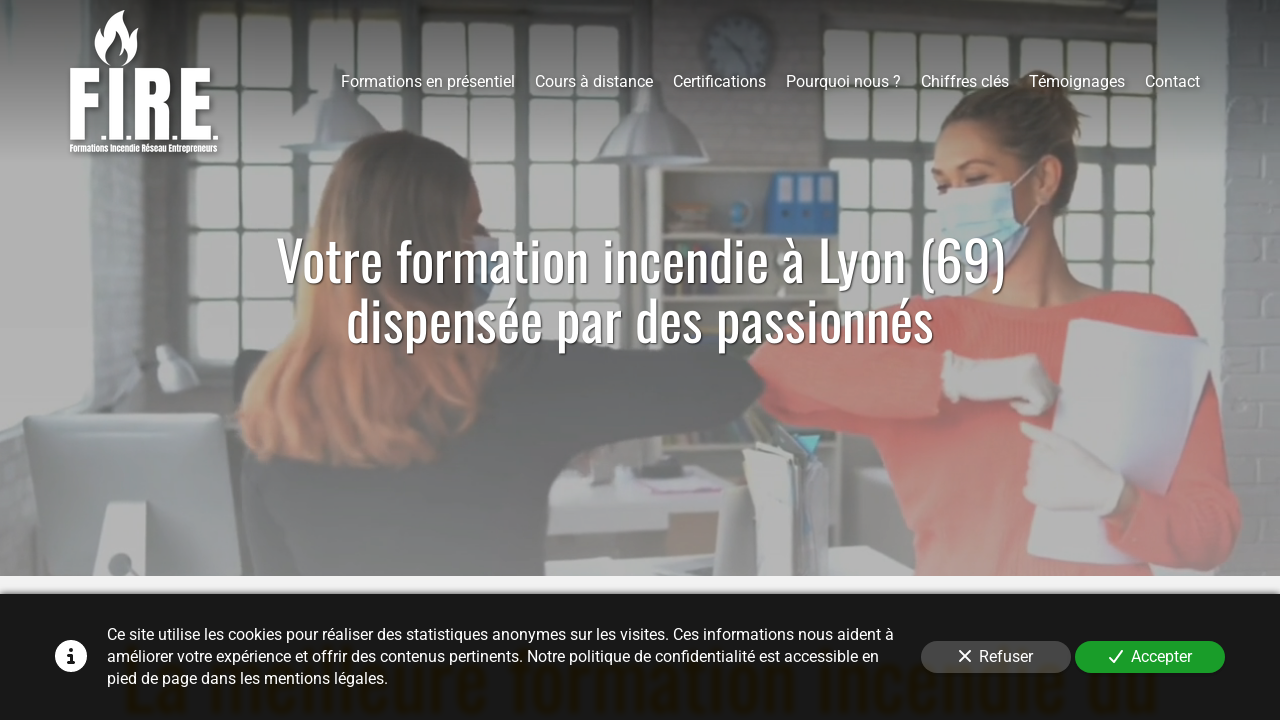

--- FILE ---
content_type: text/html; charset=UTF-8
request_url: https://www.fire-formations.com/formation-incendie-lyon-69-dispensee-par-des-passionnes
body_size: 41573
content:
<!DOCTYPE html>
<html lang="fr"  dir="ltr">
<head>
    <meta charset="UTF-8">
    <meta name="viewport"
          content="width=device-width, minimum-scale=1.0, maximum-scale=5.0, initial-scale=1.0, minimal-ui">
    <title>F.I.R.E. Formations - Votre formation incendie à Lyon (69) dispensée par des passionnés</title>
                        <link rel="preconnect" href="https://fonts.googleapis.com">
        <link rel="preconnect" href="https://fonts.gstatic.com" crossorigin>
        <link rel="stylesheet" href="/_fonts/css2?family=Oswald%3Awght%40400%3B700&amp;display=swap"
          id="font-primary-link">
    <link rel="stylesheet" href="/_fonts/css2?family=Roboto%3Aital%2Cwght%400%2C400%3B0%2C700%3B1%2C400%3B1%2C700&amp;display=swap"
          id="font-secondary-link">
    <script>
        function cssLoadError(el) {
            var style = document.createElement('style');
            style.innerHTML = `.svg-icon {max-height: 1em;}
            .divider-svg-wrapper, .header-section .hamburger-wrapper, .header-section .sidebar, .modal-body .icon-spin {display: none;}
            section { border-top: 1px solid #ccc; margin-bottom: 2em; }`;
            el.parentElement.append(style);
            el.addEventListener('load', function() {
                style.remove();
            });
        }
    </script>
    <link rel="stylesheet" type="text/css" href="/css/page/3715f5f0-d0d3-11ea-988e-0242ac130004/page.a27706.min.css" onerror="cssLoadError(this)">
    <noscript>
        <link rel="stylesheet" type="text/css" href="/css/noscript.css">
    </noscript>

    
        
            <meta name="theme-color" content="#ee9f21">
    
                <meta name="google-site-verification" content="uuFbO9uD6Sjp3ZHcYLzLSix-17ujM1nhsPlSFefMAzQ" />
                    <meta name="msvalidate.01" content="D140EB280DE8735464CBFF3428D13A42" />
    
    <meta name="msapplication-tap-highlight" content="no" />
            <meta name="description" content="F.I.R.E&#x20;Formations&#x20;est&#x20;un&#x20;organisme&#x20;de&#x20;formation&#x20;reconnu&#x20;sp&#x00E9;cialis&#x00E9;&#x20;dans&#x20;les&#x20;formations&#x20;li&#x00E9;es&#x20;&#x00E0;&#x20;la&#x20;s&#x00E9;curit&#x00E9;,&#x20;sant&#x00E9;&#x20;et&#x20;pr&#x00E9;vention&#x20;des&#x20;risques&#x20;au&#x20;travail&#x20;comme&#x20;au&#x20;domicile,&#x20;et&#x20;notamment&#x20;expert&#x20;sur&#x20;la&#x20;formation&#x20;incendie&#x20;&#x00E0;&#x20;Lyon&#x20;&#x28;69&#x29;.">
        <meta property="og:description" content="F.I.R.E&#x20;Formations&#x20;est&#x20;un&#x20;organisme&#x20;de&#x20;formation&#x20;reconnu&#x20;sp&#x00E9;cialis&#x00E9;&#x20;dans&#x20;les&#x20;formations&#x20;li&#x00E9;es&#x20;&#x00E0;&#x20;la&#x20;s&#x00E9;curit&#x00E9;,&#x20;sant&#x00E9;&#x20;et&#x20;pr&#x00E9;vention&#x20;des&#x20;risques&#x20;au&#x20;travail&#x20;comme&#x20;au&#x20;domicile,&#x20;et&#x20;notamment&#x20;expert&#x20;sur&#x20;la&#x20;formation&#x20;incendie&#x20;&#x00E0;&#x20;Lyon&#x20;&#x28;69&#x29;." />
        
        
    
    
    <link rel="icon" type="image/png" href="https://www.fire-formations.com/_img/xg3syA5UrgeKfyjWkjrF5IKqrSY=/fit-in/48_x_48/filters:upscale():fill(transparent):strip_exif()/reboot/media/aafaf4b4-4a2c-11e8-ac14-fa163e14ea56/3f77b22c-5201-11e8-9c62-fa163e14ea56/0-0-plan-de-travail-1.png"
          media="(prefers-color-scheme:no-preference)"/>
    <link rel="icon" type="image/png" href="https://www.fire-formations.com/_img/qzZY-2CXP80NhtAlD76cAQmBYkY=/fit-in/48_x_48/filters:upscale():fill(transparent):strip_exif()/reboot/media/aafaf4b4-4a2c-11e8-ac14-fa163e14ea56/452b802c-5201-11e8-b097-fa163e14ea56/0-0-plan-de-travail-1-copie-2.png"
          media="(prefers-color-scheme:dark)"/>
    <link rel="icon" type="image/png" href="https://www.fire-formations.com/_img/xg3syA5UrgeKfyjWkjrF5IKqrSY=/fit-in/48_x_48/filters:upscale():fill(transparent):strip_exif()/reboot/media/aafaf4b4-4a2c-11e8-ac14-fa163e14ea56/3f77b22c-5201-11e8-9c62-fa163e14ea56/0-0-plan-de-travail-1.png"
          media="(prefers-color-scheme:light)"/>
        <link rel="apple-touch-icon" sizes="180x180"
          href="https://www.fire-formations.com/_img/vZVzv_9GcMi-PakC3K9iuMcU9Do=/fit-in/180_x_180/filters:upscale():fill(transparent):format(png):strip_exif()/reboot/media/aafaf4b4-4a2c-11e8-ac14-fa163e14ea56/3f77b22c-5201-11e8-9c62-fa163e14ea56/0-0-plan-de-travail-1.png" type="image/png"/>
    <link rel="apple-touch-icon" sizes="167x167"
          href="https://www.fire-formations.com/_img/OTrrSdLUBKhWjOw6LmpDpjRtvjo=/fit-in/167_x_167/filters:upscale():fill(transparent):format(png):strip_exif()/reboot/media/aafaf4b4-4a2c-11e8-ac14-fa163e14ea56/3f77b22c-5201-11e8-9c62-fa163e14ea56/0-0-plan-de-travail-1.png" type="image/png"/>
    <link rel="apple-touch-icon" sizes="152x152"
          href="https://www.fire-formations.com/_img/wm2lKm2wAeDVrbgKZCcSSkZv2NM=/fit-in/152_x_152/filters:upscale():fill(transparent):format(png):strip_exif()/reboot/media/aafaf4b4-4a2c-11e8-ac14-fa163e14ea56/3f77b22c-5201-11e8-9c62-fa163e14ea56/0-0-plan-de-travail-1.png" type="image/png"/>
    <link rel="apple-touch-icon" sizes="120x120"
          href="https://www.fire-formations.com/_img/klpJGtQUx47yKARCPKyMwekShro=/fit-in/120_x_120/filters:upscale():fill(transparent):format(png):strip_exif()/reboot/media/aafaf4b4-4a2c-11e8-ac14-fa163e14ea56/3f77b22c-5201-11e8-9c62-fa163e14ea56/0-0-plan-de-travail-1.png" type="image/png"/>
    <link rel="canonical" href="https&#x3A;&#x2F;&#x2F;www.fire-formations.com&#x2F;formation-incendie-lyon-69-dispensee-par-des-passionnes" />
            <meta property="og:type" content="website">
    <meta property="og:title" content="F.I.R.E.&#x20;Formations&#x20;-&#x20;Votre&#x20;formation&#x20;incendie&#x20;&#x00E0;&#x20;Lyon&#x20;&#x28;69&#x29;&#x20;dispens&#x00E9;e&#x20;par&#x20;des&#x20;passionn&#x00E9;s" />
    <meta property="og:url" content="https&#x3A;&#x2F;&#x2F;www.fire-formations.com&#x2F;formation-incendie-lyon-69-dispensee-par-des-passionnes" />
    <meta property="og:locale" content="fr" />
            <meta property="og:image" content="https://www.fire-formations.com/_img/I7QgQA4vnVj0MLourlA8tTKzVrs=/fit-in/512_x_512/filters:upscale():fill(transparent):background_color(ffffff):format(jpg):quality(80):strip_exif()/reboot/media/aafaf4b4-4a2c-11e8-ac14-fa163e14ea56/3f77b22c-5201-11e8-9c62-fa163e14ea56/0-0-plan-de-travail-1.png" />
        <meta property="og:logo" content="https://www.fire-formations.com/_img/I7QgQA4vnVj0MLourlA8tTKzVrs=/fit-in/512_x_512/filters:upscale():fill(transparent):background_color(ffffff):format(jpg):quality(80):strip_exif()/reboot/media/aafaf4b4-4a2c-11e8-ac14-fa163e14ea56/3f77b22c-5201-11e8-9c62-fa163e14ea56/0-0-plan-de-travail-1.png" />
    <meta property="og:logo" content="https://www.fire-formations.com/_img/I7QgQA4vnVj0MLourlA8tTKzVrs=/fit-in/512_x_512/filters:upscale():fill(transparent):background_color(ffffff):format(jpg):quality(80):strip_exif()/reboot/media/aafaf4b4-4a2c-11e8-ac14-fa163e14ea56/3f77b22c-5201-11e8-9c62-fa163e14ea56/0-0-plan-de-travail-1.png" size="150x150" />
    <meta property="og:site_name" content="F.I.R.E.&#x20;Formations" />
    
            <script type="application/ld+json">{"@context":"http:\/\/schema.org","@graph":[{"@type":"Organization","name":"F.I.R.E. Formations","url":"https:\/\/www.fire-formations.com\/","logo":"\/media\/aafaf4b4-4a2c-11e8-ac14-fa163e14ea56\/3f77b22c-5201-11e8-9c62-fa163e14ea56\/0-plan-de-travail-1.png","contactPoint":[{"@type":"ContactPoint","contactType":"sales","telephone":"+33 1 86 65 48 67"}],"address":["Si\u00e8ge social : 14, rue de l'Esp\u00e9rance \u00e0 Villejuif\r\nPlateformes techniques  : Pontault-Combault \r\nSalles de formation :   Paris et R\u00e9gion Parisienne puis gr\u00e2ce \u00e0 notre r\u00e9seau, d'autres partenariats dans les plus grandes villes de France : Aix en Provence \/ Bordeaux \/ Cannes \/ Lilles \/ ..."],"sameAs":["https:\/\/www.facebook.com\/FIREFormationsReseauEntrepreneurs\/","https:\/\/twitter.com\/fire_formations","https:\/\/www.instagram.com\/fire.formations\/"]},[{"@type":"Service","name":"En pr\u00e9sentiel","description":" Retrouvez tous nos th\u00e8mes : risque incendie ; secourisme ; gestes et postures ; gestion de la douleur ; Caces\u00ae ; etc... "},{"@type":"Service","name":"A distance","description":" Retrouvez tous nos th\u00e8mes : risque incendie ; s\u00e9curit\u00e9 g\u00e9n\u00e9rale ; risques psychosociaux ; gestes et postures ; management ; etc... "}],[{"@type":"Review","reviewBody":"Diff\u00e9rents ateliers propos\u00e9s qui sont tr\u00e8s participatifs et qui permettent de cr\u00e9er une dynamique de groupe, des \u00e9changes entre coll\u00e8gues. Formation participative ! Formation \u00e0 recommander !","author":{"@type":"Person","name":"L\u00e9a - Responsable Formation - DAUCHEZ - Paris 15"},"itemReviewed":{"@type":"Organization","name":"F.I.R.E. Formations","url":"https:\/\/www.fire-formations.com\/","logo":"\/media\/aafaf4b4-4a2c-11e8-ac14-fa163e14ea56\/3f77b22c-5201-11e8-9c62-fa163e14ea56\/0-plan-de-travail-1.png"},"reviewRating":{"@type":"Rating","bestRating":5,"ratingValue":5,"author":"L\u00e9a - Responsable Formation - DAUCHEZ - Paris 15","reviewAspect":"Diff\u00e9rents ateliers propos\u00e9s qui sont tr\u00e8s participatifs et qui permettent de cr\u00e9er une dynamique de groupe, des \u00e9changes entre coll\u00e8gues. Formation participative ! Formation \u00e0 recommander !"}},{"@type":"Review","reviewBody":"Bonjour, je recommande FIRE Formations, tr\u00e8s r\u00e9actif, tr\u00e8s professionnel. Toujours agr\u00e9able et disponible, que des supers retours sur ses prestations dans nos divers magasins Franprix de toute la France, je recommande fortement !","author":{"@type":"Person","name":"Monica - Responsable Technique - Franprix - France"},"itemReviewed":{"@type":"Organization","name":"F.I.R.E. Formations","url":"https:\/\/www.fire-formations.com\/","logo":"\/media\/aafaf4b4-4a2c-11e8-ac14-fa163e14ea56\/3f77b22c-5201-11e8-9c62-fa163e14ea56\/0-plan-de-travail-1.png"},"reviewRating":{"@type":"Rating","bestRating":5,"ratingValue":5,"author":"Monica - Responsable Technique - Franprix - France","reviewAspect":"Bonjour, je recommande FIRE Formations, tr\u00e8s r\u00e9actif, tr\u00e8s professionnel. Toujours agr\u00e9able et disponible, que des supers retours sur ses prestations dans nos divers magasins Franprix de toute la France, je recommande fortement !"}},{"@type":"Review","reviewBody":"Formation incendie tr\u00e8s int\u00e9ressante, tr\u00e8s instructive. Elle peut nous servir tant dans le milieu professionnel que dans la vie de tous les jours. Sabrina fait preuve d'un grand professionnalisme, d'une grande disponibilit\u00e9 et de gentillesse. Je vous la recommande. A l'ann\u00e9e prochaine.","author":{"@type":"Person","name":"Sabine - Comptable - Restaurant Arp\u00e8ge - Paris"},"itemReviewed":{"@type":"Organization","name":"F.I.R.E. Formations","url":"https:\/\/www.fire-formations.com\/","logo":"\/media\/aafaf4b4-4a2c-11e8-ac14-fa163e14ea56\/3f77b22c-5201-11e8-9c62-fa163e14ea56\/0-plan-de-travail-1.png"},"reviewRating":{"@type":"Rating","bestRating":5,"ratingValue":5,"author":"Sabine - Comptable - Restaurant Arp\u00e8ge - Paris","reviewAspect":"Formation incendie tr\u00e8s int\u00e9ressante, tr\u00e8s instructive. Elle peut nous servir tant dans le milieu professionnel que dans la vie de tous les jours. Sabrina fait preuve d'un grand professionnalisme, d'une grande disponibilit\u00e9 et de gentillesse. Je vous la recommande. A l'ann\u00e9e prochaine."}},{"@type":"Review","reviewBody":"Une formation tr\u00e8s utile, pragmatique et tr\u00e8s professionnelle ! Recommandations +++ !","author":{"@type":"Person","name":"C\u00e9line - Antenne INLEX \u00e0 Bordeaux"},"itemReviewed":{"@type":"Organization","name":"F.I.R.E. Formations","url":"https:\/\/www.fire-formations.com\/","logo":"\/media\/aafaf4b4-4a2c-11e8-ac14-fa163e14ea56\/3f77b22c-5201-11e8-9c62-fa163e14ea56\/0-plan-de-travail-1.png"},"reviewRating":{"@type":"Rating","bestRating":5,"ratingValue":5,"author":"C\u00e9line - Antenne INLEX \u00e0 Bordeaux","reviewAspect":"Une formation tr\u00e8s utile, pragmatique et tr\u00e8s professionnelle ! Recommandations +++ !"}},{"@type":"Review","reviewBody":"F.I.R.E a fait l'unanimit\u00e9 \u00e0 l'occasion de sa formation incendie : super prestation, des conseils et des axes d'am\u00e9lioration \u00e0 mettre en place pour la s\u00e9curit\u00e9 des salari\u00e9s, au final des salari\u00e9s satisfaits et une super attestation de stage, la cerise sur le g\u00e2teau le sourire de Sabrina. Merci !","author":{"@type":"Person","name":"Olivier - LinkUp Conseil"},"itemReviewed":{"@type":"Organization","name":"F.I.R.E. Formations","url":"https:\/\/www.fire-formations.com\/","logo":"\/media\/aafaf4b4-4a2c-11e8-ac14-fa163e14ea56\/3f77b22c-5201-11e8-9c62-fa163e14ea56\/0-plan-de-travail-1.png"},"reviewRating":{"@type":"Rating","bestRating":5,"ratingValue":5,"author":"Olivier - LinkUp Conseil","reviewAspect":"F.I.R.E a fait l'unanimit\u00e9 \u00e0 l'occasion de sa formation incendie : super prestation, des conseils et des axes d'am\u00e9lioration \u00e0 mettre en place pour la s\u00e9curit\u00e9 des salari\u00e9s, au final des salari\u00e9s satisfaits et une super attestation de stage, la cerise sur le g\u00e2teau le sourire de Sabrina. Merci !"}},{"@type":"Review","reviewBody":"Une formation Sauveteur Secouriste du Travail au top !! Tr\u00e8s int\u00e9ressante et tellement utile, nous avons \u00e9t\u00e9 form\u00e9s par une consultante fort sympathique et qui conna\u00eet tr\u00e8s bien son travail... Mon \u00e9quipe au complet remercie sinc\u00e8rement F.I.R.E pour cette enrichissante formation ! Je recommande vivement !!","author":{"@type":"Person","name":"Sabrina - Comptable - T\u00e9l\u00e9vista - Boulogne"},"itemReviewed":{"@type":"Organization","name":"F.I.R.E. Formations","url":"https:\/\/www.fire-formations.com\/","logo":"\/media\/aafaf4b4-4a2c-11e8-ac14-fa163e14ea56\/3f77b22c-5201-11e8-9c62-fa163e14ea56\/0-plan-de-travail-1.png"},"reviewRating":{"@type":"Rating","bestRating":5,"ratingValue":5,"author":"Sabrina - Comptable - T\u00e9l\u00e9vista - Boulogne","reviewAspect":"Une formation Sauveteur Secouriste du Travail au top !! Tr\u00e8s int\u00e9ressante et tellement utile, nous avons \u00e9t\u00e9 form\u00e9s par une consultante fort sympathique et qui conna\u00eet tr\u00e8s bien son travail... Mon \u00e9quipe au complet remercie sinc\u00e8rement F.I.R.E pour cette enrichissante formation ! Je recommande vivement !!"}},{"@type":"Review","reviewBody":"Excellente prestation. FIRE formations a accept\u00e9 de faire une formation adapt\u00e9e \u00e0 la demande sp\u00e9cifique qui \u00e9tait la notre. Prenant le temps de d\u00e9couvrir au pr\u00e9alable les conditions de travail r\u00e9elles et le champs de questionnement des assistants de pr\u00e9vention afin de leur permettre de repartir avec un bagage leur permettant d'exercer pleinement leur mission. Merci","author":{"@type":"Person","name":"C\u00e9cile - Etablissement Public Onema - Boves"},"itemReviewed":{"@type":"Organization","name":"F.I.R.E. Formations","url":"https:\/\/www.fire-formations.com\/","logo":"\/media\/aafaf4b4-4a2c-11e8-ac14-fa163e14ea56\/3f77b22c-5201-11e8-9c62-fa163e14ea56\/0-plan-de-travail-1.png"},"reviewRating":{"@type":"Rating","bestRating":5,"ratingValue":5,"author":"C\u00e9cile - Etablissement Public Onema - Boves","reviewAspect":"Excellente prestation. FIRE formations a accept\u00e9 de faire une formation adapt\u00e9e \u00e0 la demande sp\u00e9cifique qui \u00e9tait la notre. Prenant le temps de d\u00e9couvrir au pr\u00e9alable les conditions de travail r\u00e9elles et le champs de questionnement des assistants de pr\u00e9vention afin de leur permettre de repartir avec un bagage leur permettant d'exercer pleinement leur mission. Merci"}},{"@type":"Review","reviewBody":"Nous recommandons cette entreprise, tr\u00e8s professionnelle et p\u00e9dagogue !","author":{"@type":"Person","name":"Dimitri - Responsable - H\u00f4tel  Nestay - Paris centre"},"itemReviewed":{"@type":"Organization","name":"F.I.R.E. Formations","url":"https:\/\/www.fire-formations.com\/","logo":"\/media\/aafaf4b4-4a2c-11e8-ac14-fa163e14ea56\/3f77b22c-5201-11e8-9c62-fa163e14ea56\/0-plan-de-travail-1.png"},"reviewRating":{"@type":"Rating","worstRating":1,"bestRating":5,"ratingValue":4,"author":"Dimitri - Responsable - H\u00f4tel  Nestay - Paris centre","reviewAspect":"Nous recommandons cette entreprise, tr\u00e8s professionnelle et p\u00e9dagogue !"}},{"@type":"Review","reviewBody":"Une formation chaleureuse et participative permettant \u00e0 chacun de se sentir concern\u00e9.","author":{"@type":"Person","name":"Eric - Directeur - M\u00e9tron Europe - Massy"},"itemReviewed":{"@type":"Organization","name":"F.I.R.E. Formations","url":"https:\/\/www.fire-formations.com\/","logo":"\/media\/aafaf4b4-4a2c-11e8-ac14-fa163e14ea56\/3f77b22c-5201-11e8-9c62-fa163e14ea56\/0-plan-de-travail-1.png"},"reviewRating":{"@type":"Rating","bestRating":5,"ratingValue":5,"author":"Eric - Directeur - M\u00e9tron Europe - Massy","reviewAspect":"Une formation chaleureuse et participative permettant \u00e0 chacun de se sentir concern\u00e9."}},{"@type":"Review","reviewBody":"J'ai suivi le parcours de formation technicien puis praticien en hypnose Ericksonienne - Gestion de la douleur. Je suis tr\u00e8s contente du contenu et du suivi de ces formations. Le formateur est tr\u00e8s professionnel, on apprend \u00e9norm\u00e9ment en peu de temps.&nbsp;Merci, cette formation a chang\u00e9 ma vie !","author":{"@type":"Person","name":"Murielle -  Aide soignante en milieu psychiatrique EPSM Aube"},"itemReviewed":{"@type":"Organization","name":"F.I.R.E. Formations","url":"https:\/\/www.fire-formations.com\/","logo":"\/media\/aafaf4b4-4a2c-11e8-ac14-fa163e14ea56\/3f77b22c-5201-11e8-9c62-fa163e14ea56\/0-plan-de-travail-1.png"},"reviewRating":{"@type":"Rating","worstRating":1,"bestRating":5,"ratingValue":5,"author":"Murielle -  Aide soignante en milieu psychiatrique EPSM Aube","reviewAspect":"J'ai suivi le parcours de formation technicien puis praticien en hypnose Ericksonienne - Gestion de la douleur. Je suis tr\u00e8s contente du contenu et du suivi de ces formations. Le formateur est tr\u00e8s professionnel, on apprend \u00e9norm\u00e9ment en peu de temps.&nbsp;Merci, cette formation a chang\u00e9 ma vie !"}},{"@type":"Review","reviewBody":"Toute l'\u00e9quipe ultra satisfaite de la formation. Contenu riche et professionnalisme de l'intervenante. Nous recommandons !&nbsp;","author":{"@type":"Person","name":"Sam Pepper - Traiteur \/ Cocktails - Levallois-Perret"},"itemReviewed":{"@type":"Organization","name":"F.I.R.E. Formations","url":"https:\/\/www.fire-formations.com\/","logo":"\/media\/aafaf4b4-4a2c-11e8-ac14-fa163e14ea56\/3f77b22c-5201-11e8-9c62-fa163e14ea56\/0-plan-de-travail-1.png"},"reviewRating":{"@type":"Rating","bestRating":5,"ratingValue":5,"author":"Sam Pepper - Traiteur \/ Cocktails - Levallois-Perret","reviewAspect":"Toute l'\u00e9quipe ultra satisfaite de la formation. Contenu riche et professionnalisme de l'intervenante. Nous recommandons !&nbsp;"}},{"@type":"Review","reviewBody":"Formation adapt\u00e9e et concr\u00e8te dans une approche conviviale et professionnelle. Un grand merci de la part de toute l'\u00e9quipe.","author":{"@type":"Person","name":"Marilyne - Responsable de l'accueil de Loisirs de Moussy le Vieux"},"itemReviewed":{"@type":"Organization","name":"F.I.R.E. Formations","url":"https:\/\/www.fire-formations.com\/","logo":"\/media\/aafaf4b4-4a2c-11e8-ac14-fa163e14ea56\/3f77b22c-5201-11e8-9c62-fa163e14ea56\/0-plan-de-travail-1.png"},"reviewRating":{"@type":"Rating","bestRating":5,"ratingValue":5,"author":"Marilyne - Responsable de l'accueil de Loisirs de Moussy le Vieux","reviewAspect":"Formation adapt\u00e9e et concr\u00e8te dans une approche conviviale et professionnelle. Un grand merci de la part de toute l'\u00e9quipe."}},{"@type":"Review","reviewBody":"Formation th\u00e9orique et pratique tr\u00e8s int\u00e9ressante et illustr\u00e9e. Pour la premi\u00e8re fois j'ai appris et retenus des choses en formation incendie !","author":{"@type":"Person","name":"Isabelle - Infirmi\u00e8re - APST-BTP-RP"},"itemReviewed":{"@type":"Organization","name":"F.I.R.E. Formations","url":"https:\/\/www.fire-formations.com\/","logo":"\/media\/aafaf4b4-4a2c-11e8-ac14-fa163e14ea56\/3f77b22c-5201-11e8-9c62-fa163e14ea56\/0-plan-de-travail-1.png"},"reviewRating":{"@type":"Rating","bestRating":5,"ratingValue":5,"author":"Isabelle - Infirmi\u00e8re - APST-BTP-RP","reviewAspect":"Formation th\u00e9orique et pratique tr\u00e8s int\u00e9ressante et illustr\u00e9e. Pour la premi\u00e8re fois j'ai appris et retenus des choses en formation incendie !"}},{"@type":"Review","reviewBody":"Seconde session de formation au sein de l'H\u00f4tel Du Centre du KREMLIN BICETRE et toujours autant de professionnalisme de la part de Sabrina. Merci pour toutes les astuces qui peuvent nous sauver... gr\u00e2ce \u00e0 son exp\u00e9rience sur le terrain.","author":{"@type":"Person","name":"J\u00e9r\u00e9my - Responsable - H\u00f4tel du Centre"},"itemReviewed":{"@type":"Organization","name":"F.I.R.E. Formations","url":"https:\/\/www.fire-formations.com\/","logo":"\/media\/aafaf4b4-4a2c-11e8-ac14-fa163e14ea56\/3f77b22c-5201-11e8-9c62-fa163e14ea56\/0-plan-de-travail-1.png"},"reviewRating":{"@type":"Rating","bestRating":5,"ratingValue":5,"author":"J\u00e9r\u00e9my - Responsable - H\u00f4tel du Centre","reviewAspect":"Seconde session de formation au sein de l'H\u00f4tel Du Centre du KREMLIN BICETRE et toujours autant de professionnalisme de la part de Sabrina. Merci pour toutes les astuces qui peuvent nous sauver... gr\u00e2ce \u00e0 son exp\u00e9rience sur le terrain."}},{"@type":"Review","reviewBody":"Merci pour cette formation qui a \u00e9t\u00e9 explicite, tr\u00e8s professionnelle et en plus tr\u00e8s conviviale. \u00e0 recommander!","author":{"@type":"Person","name":"Insaf - Responsable magasin ALAIN AFFLELOU  - Villejuif"},"itemReviewed":{"@type":"Organization","name":"F.I.R.E. Formations","url":"https:\/\/www.fire-formations.com\/","logo":"\/media\/aafaf4b4-4a2c-11e8-ac14-fa163e14ea56\/3f77b22c-5201-11e8-9c62-fa163e14ea56\/0-plan-de-travail-1.png"},"reviewRating":{"@type":"Rating","bestRating":5,"ratingValue":5,"author":"Insaf - Responsable magasin ALAIN AFFLELOU  - Villejuif","reviewAspect":"Merci pour cette formation qui a \u00e9t\u00e9 explicite, tr\u00e8s professionnelle et en plus tr\u00e8s conviviale. \u00e0 recommander!"}}],[{"@type":"Service","name":null,"description":" Vous souhaitez vous inscrire \u00e0 une formation ?&nbsp; T\u00e9l\u00e9chargez notre bulletin d'inscription&nbsp;ci-dessous afin de nous transmettre&nbsp;vos besoins. Ce bulletin&nbsp; est sans engagement !&nbsp; Notre conseiller&nbsp;reviendra rapidement vers vous afin d'\u00e9tudier votre demande, (sous 24h \u00e0 48h les&nbsp;jours ouvr\u00e9s). Le d\u00e9lai moyen pour l'acc\u00e8s \u00e0 une formation en pr\u00e9sentiel est de trois semaines et pour les formations en distanciel, quinze jours. "}],{"@type":"AggregateRating","ratingValue":4.933333333333334,"worstRating":1,"bestRating":5,"ratingCount":15,"itemReviewed":{"@type":"Organization","name":"F.I.R.E. Formations","url":"https:\/\/www.fire-formations.com\/","logo":"\/media\/aafaf4b4-4a2c-11e8-ac14-fa163e14ea56\/3f77b22c-5201-11e8-9c62-fa163e14ea56\/0-plan-de-travail-1.png","contactPoint":[{"@type":"ContactPoint","contactType":"sales","telephone":"+33 1 86 65 48 67"}],"address":["Si\u00e8ge social : 14, rue de l'Esp\u00e9rance \u00e0 Villejuif\r\nPlateformes techniques  : Pontault-Combault \r\nSalles de formation :   Paris et R\u00e9gion Parisienne puis gr\u00e2ce \u00e0 notre r\u00e9seau, d'autres partenariats dans les plus grandes villes de France : Aix en Provence \/ Bordeaux \/ Cannes \/ Lilles \/ ..."],"sameAs":["https:\/\/www.facebook.com\/FIREFormationsReseauEntrepreneurs\/","https:\/\/twitter.com\/fire_formations","https:\/\/www.instagram.com\/fire.formations\/"]}}]}</script>
    
        <meta name="google-site-verification" content="uuFbO9uD6Sjp3ZHcYLzLSix-17ujM1nhsPlSFefMAzQ" />


            <template class="js-gdpr-deferred">
                                            <script async src="https://www.googletagmanager.com/gtag/js?id=UA-49267775-1"></script>
    <script>
        window.dataLayer = window.dataLayer || [];

        function gtag() {
            dataLayer.push(arguments);
        }

        gtag('js', new Date());
        gtag('config', 'UA-49267775-1');
            </script>

        </template>
    
            <style id="prevent-animations-flickering">
            html:not(.compatibility) .base-section .section-container {
                visibility: hidden;
            }
        </style>
        <noscript>
            <style>
                .base-section .section-container {
                    visibility: initial !important;
                }
            </style>
        </noscript>
    </head>
<body     id="page-3715f5f0-d0d3-11ea-988e-0242ac130004" data-site="aafaf4b4-4a2c-11e8-ac14-fa163e14ea56" data-page="3715f5f0-d0d3-11ea-988e-0242ac130004"
 style="overflow-x: hidden">
    <svg style="display: none;">
        <defs>
            <filter id="ieDropShadow" height="130%">
                <feGaussianBlur in="SourceAlpha" stdDeviation="50" result="blur"></feGaussianBlur>
                <feOffset in="blur" result="offsetBlur" dx="25" dy="25"></feOffset>
                <feMerge>
                    <feMergeNode></feMergeNode>
                    <feMergeNode in="SourceGraphic"></feMergeNode>
                </feMerge>
            </filter>
        </defs>
    </svg>

    <main>
            
    
    





<section
    id="section-99d3e85"
    data-uuid="ab08ac8a-4a2c-11e8-9550-fa163e14ea56"
    class="base-section header-section fixed-layout default-disposition large-height transparent transparent-header-auto link-style-643c87d-section link-element-99d3e85-section global"
            data-alternate-style-class="link-alternate-style-643c87d-section link-alternate-element-99d3e85 - section"
    >
    
    <div id="section-99d3e85-o" class="anchor-target"></div>
            <div
        class="section-container container">
        <div class="header-wrapper">
            <div class="link-logo-wrapper">
                <a
                    class="link-logo"
                    href="/"
                    rel="home"
                >

                                                                
                    
    
                                                <img src="https://www.fire-formations.com/_img/pHnxfHnt08Kn5fkNg-hpO_70_ls=/fit-in/600_x_77/filters:no_upscale():strip_exif()/reboot/media/aafaf4b4-4a2c-11e8-ac14-fa163e14ea56/3f77b22c-5201-11e8-9c62-fa163e14ea56/0-0-plan-de-travail-1.png"
                 srcset="https://www.fire-formations.com/_img/8KrmDCN7xtQumuVYUHSWTi9CK_k=/fit-in/900_x_115/filters:no_upscale():strip_exif()/reboot/media/aafaf4b4-4a2c-11e8-ac14-fa163e14ea56/3f77b22c-5201-11e8-9c62-fa163e14ea56/0-0-plan-de-travail-1.png 1.5x,
                    https://www.fire-formations.com/_img/pv3GsqL2v9kNmwvsN9XtqcaJhgA=/fit-in/1200_x_154/filters:no_upscale():strip_exif()/reboot/media/aafaf4b4-4a2c-11e8-ac14-fa163e14ea56/3f77b22c-5201-11e8-9c62-fa163e14ea56/0-0-plan-de-travail-1.png 2x,
                    https://www.fire-formations.com/_img/Zhg2IAjKvfk7NIZkov3LlO97f8c=/fit-in/2400_x_308/filters:no_upscale():strip_exif()/reboot/media/aafaf4b4-4a2c-11e8-ac14-fa163e14ea56/3f77b22c-5201-11e8-9c62-fa163e14ea56/0-0-plan-de-travail-1.png 4x"
                 alt="F.I.R.E.&#x20;Formations&#x20;-&#x20;Votre&#x20;formation&#x20;incendie&#x20;&#x00E0;&#x20;Lyon&#x20;&#x28;69&#x29;&#x20;dispens&#x00E9;e&#x20;par&#x20;des&#x20;passionn&#x00E9;s"
                 title="F.I.R.E.&#x20;Formations&#x20;-&#x20;Votre&#x20;formation&#x20;incendie&#x20;&#x00E0;&#x20;Lyon&#x20;&#x28;69&#x29;&#x20;dispens&#x00E9;e&#x20;par&#x20;des&#x20;passionn&#x00E9;s"
                 class="logo-img mobile-logo"
                                 data-width="79"
                 data-height="77"
            />

            <img src="https://www.fire-formations.com/_img/2QlC-UuG5V1jZSOXwnoAOYiCNyY=/fit-in/600_x_110/filters:no_upscale():strip_exif()/reboot/media/aafaf4b4-4a2c-11e8-ac14-fa163e14ea56/3f77b22c-5201-11e8-9c62-fa163e14ea56/0-0-plan-de-travail-1.png"
                 srcset="https://www.fire-formations.com/_img/KJc-4s8TYAltO04qA-AJDpl0p2c=/fit-in/900_x_165/filters:no_upscale():strip_exif()/reboot/media/aafaf4b4-4a2c-11e8-ac14-fa163e14ea56/3f77b22c-5201-11e8-9c62-fa163e14ea56/0-0-plan-de-travail-1.png 1.5x,
                    https://www.fire-formations.com/_img/_YdtDWsoeA5L1FEAta7ksOHL6ks=/fit-in/1200_x_220/filters:no_upscale():strip_exif()/reboot/media/aafaf4b4-4a2c-11e8-ac14-fa163e14ea56/3f77b22c-5201-11e8-9c62-fa163e14ea56/0-0-plan-de-travail-1.png 2x,
                    https://www.fire-formations.com/_img/qkpN3_GDfPJT23Js_XYih6Trisw=/fit-in/2400_x_440/filters:no_upscale():strip_exif()/reboot/media/aafaf4b4-4a2c-11e8-ac14-fa163e14ea56/3f77b22c-5201-11e8-9c62-fa163e14ea56/0-0-plan-de-travail-1.png 4x"
                 alt="F.I.R.E.&#x20;Formations&#x20;-&#x20;Votre&#x20;formation&#x20;incendie&#x20;&#x00E0;&#x20;Lyon&#x20;&#x28;69&#x29;&#x20;dispens&#x00E9;e&#x20;par&#x20;des&#x20;passionn&#x00E9;s"
                 title="F.I.R.E.&#x20;Formations&#x20;-&#x20;Votre&#x20;formation&#x20;incendie&#x20;&#x00E0;&#x20;Lyon&#x20;&#x28;69&#x29;&#x20;dispens&#x00E9;e&#x20;par&#x20;des&#x20;passionn&#x00E9;s"
                 class="logo-img"
                                 data-width="114"
                 data-height="110"
            />
                                                        <img src="https://www.fire-formations.com/_img/FhrJrFu6FkU2pOJYiwj4EZx7tQI=/fit-in/600_x_100/filters:no_upscale():strip_exif()/reboot/media/aafaf4b4-4a2c-11e8-ac14-fa163e14ea56/452b802c-5201-11e8-b097-fa163e14ea56/0-0-plan-de-travail-1-copie-2.png"
                 srcset="https://www.fire-formations.com/_img/bmX0FNRLLtj4fXpK0n94FcerYXI=/fit-in/900_x_150/filters:no_upscale():strip_exif()/reboot/media/aafaf4b4-4a2c-11e8-ac14-fa163e14ea56/452b802c-5201-11e8-b097-fa163e14ea56/0-0-plan-de-travail-1-copie-2.png 1.5x,
                    https://www.fire-formations.com/_img/ae0EsjmKFpN779D5g3QtGKzYWWY=/fit-in/1200_x_200/filters:no_upscale():strip_exif()/reboot/media/aafaf4b4-4a2c-11e8-ac14-fa163e14ea56/452b802c-5201-11e8-b097-fa163e14ea56/0-0-plan-de-travail-1-copie-2.png 2x,
                    https://www.fire-formations.com/_img/OvvUOiT2RcrE9dMdb2nPTYEL8Sw=/fit-in/2400_x_400/filters:no_upscale():strip_exif()/reboot/media/aafaf4b4-4a2c-11e8-ac14-fa163e14ea56/452b802c-5201-11e8-b097-fa163e14ea56/0-0-plan-de-travail-1-copie-2.png 4x"
                 alt="F.I.R.E.&#x20;Formations&#x20;-&#x20;Votre&#x20;formation&#x20;incendie&#x20;&#x00E0;&#x20;Lyon&#x20;&#x28;69&#x29;&#x20;dispens&#x00E9;e&#x20;par&#x20;des&#x20;passionn&#x00E9;s"
                 title="F.I.R.E.&#x20;Formations&#x20;-&#x20;Votre&#x20;formation&#x20;incendie&#x20;&#x00E0;&#x20;Lyon&#x20;&#x28;69&#x29;&#x20;dispens&#x00E9;e&#x20;par&#x20;des&#x20;passionn&#x00E9;s"
                 class="alternate-logo-img mobile-logo"
                                 data-width="103"
                 data-height="100"
            />

            <img src="https://www.fire-formations.com/_img/jh05sBGPZkCJnAwQkAMf2viwnes=/fit-in/600_x_143/filters:no_upscale():strip_exif()/reboot/media/aafaf4b4-4a2c-11e8-ac14-fa163e14ea56/452b802c-5201-11e8-b097-fa163e14ea56/0-0-plan-de-travail-1-copie-2.png"
                 srcset="https://www.fire-formations.com/_img/aEBrrtNROsO9eWKioKFa8vkl42o=/fit-in/900_x_214/filters:no_upscale():strip_exif()/reboot/media/aafaf4b4-4a2c-11e8-ac14-fa163e14ea56/452b802c-5201-11e8-b097-fa163e14ea56/0-0-plan-de-travail-1-copie-2.png 1.5x,
                    https://www.fire-formations.com/_img/HxLhJxpOHmaNEXaQeFD0CQR-6AM=/fit-in/1200_x_286/filters:no_upscale():strip_exif()/reboot/media/aafaf4b4-4a2c-11e8-ac14-fa163e14ea56/452b802c-5201-11e8-b097-fa163e14ea56/0-0-plan-de-travail-1-copie-2.png 2x,
                    https://www.fire-formations.com/_img/fM_WgAN1su0Nw3NTPflwEnYArwU=/fit-in/2400_x_572/filters:no_upscale():strip_exif()/reboot/media/aafaf4b4-4a2c-11e8-ac14-fa163e14ea56/452b802c-5201-11e8-b097-fa163e14ea56/0-0-plan-de-travail-1-copie-2.png 4x"
                 alt="F.I.R.E.&#x20;Formations&#x20;-&#x20;Votre&#x20;formation&#x20;incendie&#x20;&#x00E0;&#x20;Lyon&#x20;&#x28;69&#x29;&#x20;dispens&#x00E9;e&#x20;par&#x20;des&#x20;passionn&#x00E9;s"
                 title="F.I.R.E.&#x20;Formations&#x20;-&#x20;Votre&#x20;formation&#x20;incendie&#x20;&#x00E0;&#x20;Lyon&#x20;&#x28;69&#x29;&#x20;dispens&#x00E9;e&#x20;par&#x20;des&#x20;passionn&#x00E9;s"
                 class="alternate-logo-img"
                                 data-width="148"
                 data-height="143"
            />
            
                                    </a>
            </div>
                            <nav id="main-nav">
                    <ul class="nav navbar-nav">
                                            <li class="first-level">
                                                            <a href="/formations-en-presentiel" class="link link-style-643c87d waves-effect waves" id="link-element-04e6b60" data-alternate-style-class="link-alternate-style-643c87d link" data-alternate-style-id="link-alternate-element-04e6b60"><reboot-link-before></reboot-link-before><reboot-link-border></reboot-link-border><reboot-link-background></reboot-link-background><span class="link-text">Formations en présentiel</span></a>        </li>
                    <li class="first-level">
                                                            <a href="/e-learning" class="link link-style-643c87d waves-effect waves" id="link-element-730157d" data-alternate-style-class="link-alternate-style-643c87d link" data-alternate-style-id="link-alternate-element-730157d"><reboot-link-before></reboot-link-before><reboot-link-border></reboot-link-border><reboot-link-background></reboot-link-background><span class="link-text">Cours à distance</span></a>        </li>
                    <li class="first-level">
                                                            <a href="/#section-d752b83-o" class="link link-style-643c87d waves-effect waves" id="link-element-e624ad4" data-alternate-style-class="link-alternate-style-643c87d link" data-alternate-style-id="link-alternate-element-e624ad4"><reboot-link-before></reboot-link-before><reboot-link-border></reboot-link-border><reboot-link-background></reboot-link-background><span class="link-text">Certifications</span></a>        </li>
                    <li class="first-level">
                                                            <a href="/#section-42541f3-o" class="link link-style-643c87d waves-effect waves" id="link-element-e108529" data-alternate-style-class="link-alternate-style-643c87d link" data-alternate-style-id="link-alternate-element-e108529"><reboot-link-before></reboot-link-before><reboot-link-border></reboot-link-border><reboot-link-background></reboot-link-background><span class="link-text">Pourquoi nous ?</span></a>        </li>
                    <li class="first-level">
                                                            <a href="/#section-1943df9-o" class="link link-style-643c87d waves-effect waves" id="link-element-3dab6b6" data-alternate-style-class="link-alternate-style-643c87d link" data-alternate-style-id="link-alternate-element-3dab6b6"><reboot-link-before></reboot-link-before><reboot-link-border></reboot-link-border><reboot-link-background></reboot-link-background><span class="link-text">Chiffres clés</span></a>        </li>
                    <li class="first-level">
                                                            <a href="/#section-7ff76df-o" class="link link-style-643c87d waves-effect waves" id="link-element-971d074" data-alternate-style-class="link-alternate-style-643c87d link" data-alternate-style-id="link-alternate-element-971d074"><reboot-link-before></reboot-link-before><reboot-link-border></reboot-link-border><reboot-link-background></reboot-link-background><span class="link-text">Témoignages</span></a>        </li>
                    <li class="first-level">
                                                            <a href="#section-f963c2c-o" class="link link-style-643c87d waves-effect waves" id="link-element-094700c" data-alternate-style-class="link-alternate-style-643c87d link" data-alternate-style-id="link-alternate-element-094700c"><reboot-link-before></reboot-link-before><reboot-link-border></reboot-link-border><reboot-link-background></reboot-link-background><span class="link-text">Contact</span></a>        </li>
    
                    </ul>
                </nav>
                <div class="hamburger-wrapper">
                    <button type="button" class="hamburger" id="main-nav-toggle">
                        <span class="sr-only">Toggle navigation</span>
                        <div class="hamburger-inner"></div>
                    </button>
                </div>
                    </div>
    </div>
        
    <div class="overlay"></div>
    <div class="sidebar" style="display: none">
        <a class="sidebar-header font-primary site-title" href="#">
            <span>F.I.R.E. Formations</span>
        </a>
        <div class="scrollable">
                    <ul class="">
                            <li>
                                                                                                                        <a href="/formations-en-presentiel" class="waves link-button" id="link-ce744d1a-9c40-11ea-b9dc-0242ac130004-sidebar"><reboot-link-before></reboot-link-before><reboot-link-border></reboot-link-border><reboot-link-background></reboot-link-background><span class="link-text">Formations en présentiel</span></a>                                    </li>
                            <li>
                                                                                                                        <a href="/e-learning" class="waves link-button" id="link-ce744798-9c40-11ea-b37d-0242ac130004-sidebar"><reboot-link-before></reboot-link-before><reboot-link-border></reboot-link-border><reboot-link-background></reboot-link-background><span class="link-text">Cours à distance</span></a>                                    </li>
                            <li>
                                                                                                                        <a href="/#section-d752b83-o" class="waves link-button" id="link-ce7457ce-9c40-11ea-95b3-0242ac130004-sidebar"><reboot-link-before></reboot-link-before><reboot-link-border></reboot-link-border><reboot-link-background></reboot-link-background><span class="link-text">Certifications</span></a>                                    </li>
                            <li>
                                                                                                                        <a href="/#section-42541f3-o" class="waves link-button" id="link-ce745d1e-9c40-11ea-a0a4-0242ac130004-sidebar"><reboot-link-before></reboot-link-before><reboot-link-border></reboot-link-border><reboot-link-background></reboot-link-background><span class="link-text">Pourquoi nous ?</span></a>                                    </li>
                            <li>
                                                                                                                        <a href="/#section-1943df9-o" class="waves link-button" id="link-ce7467a0-9c40-11ea-be26-0242ac130004-sidebar"><reboot-link-before></reboot-link-before><reboot-link-border></reboot-link-border><reboot-link-background></reboot-link-background><span class="link-text">Chiffres clés</span></a>                                    </li>
                            <li>
                                                                                                                        <a href="/#section-7ff76df-o" class="waves link-button" id="link-ce746e80-9c40-11ea-808f-0242ac130004-sidebar"><reboot-link-before></reboot-link-before><reboot-link-border></reboot-link-border><reboot-link-background></reboot-link-background><span class="link-text">Témoignages</span></a>                                    </li>
                            <li>
                                                                                                                        <a href="#section-f963c2c-o" class="waves link-button" id="link-99bff5d2-9c4b-11ea-8163-0242ac130004-sidebar"><reboot-link-before></reboot-link-before><reboot-link-border></reboot-link-border><reboot-link-background></reboot-link-background><span class="link-text">Contact</span></a>                                    </li>
                    </ul>
    
        </div>
    </div>


    
                                    <script type="application/json" class="animation-properties">[{"targets":".section-element-title","name":"fadeIn"},{"targets":".section-content-before","name":"fadeIn"},{"targets":".section-element-media"},{"targets":".link-logo","delay":0.1,"name":"slightFadeInDown","key":"header-a"},{"targets":"ul.nav > li, .hamburger-wrapper","delay":0.12,"delayPerIteration":0.04,"name":"slightFadeInDown","key":"header-a"},{"targets":".section-links"}]</script>
    </section>

        
    
    

        



<section
    id="section-c0c32e5"
    data-uuid="3716dde4-d0d3-11ea-9b2d-0242ac130004"
    class="base-section banner-section fixed-layout default-disposition bg-media bg-media bg-video bg-html5-video parallax-video vertical-center parallax-effect-with-translate link-style-df87735-section link-element-c0c32e5-section"
    >
    
    <div id="section-c0c32e5-o" class="anchor-target"></div>        <div class="background-wrapper with-parallax">
            <div class="background">
                                                                                        <picture>
                                <source media="(max-width: 992px)"
                                        srcset="https://www.fire-formations.com/_img/wL0b4CPezIqUOrkt0xTt2RMRTgg=/fit-in/992_x_992/filters:upscale():strip_exif()/reboot/media/aafaf4b4-4a2c-11e8-ac14-fa163e14ea56/81825b7e-9b63-11ea-826d-0242ac130004/poster-0.jpg">
                                <source media="(min-width: 992px) and (max-width: 1200px)"
                                        srcset="https://www.fire-formations.com/_img/lOF22RRRT3fq-YzT4zB4ij0O_TY=/fit-in/1200_x_1200/filters:upscale():strip_exif()/reboot/media/aafaf4b4-4a2c-11e8-ac14-fa163e14ea56/81825b7e-9b63-11ea-826d-0242ac130004/poster-0.jpg">
                                <source media="(min-width: 1200px)"
                                        srcset="https://www.fire-formations.com/_img/0DBZa9q8Qsns49bDZeJjHC94eH8=/fit-in/1920_x_1920/filters:upscale():strip_exif()/reboot/media/aafaf4b4-4a2c-11e8-ac14-fa163e14ea56/81825b7e-9b63-11ea-826d-0242ac130004/poster-0.jpg">
                                <img src="https://www.fire-formations.com/_img/0DBZa9q8Qsns49bDZeJjHC94eH8=/fit-in/1920_x_1920/filters:upscale():strip_exif()/reboot/media/aafaf4b4-4a2c-11e8-ac14-fa163e14ea56/81825b7e-9b63-11ea-826d-0242ac130004/poster-0.jpg"
                                     alt="">
                            </picture>
                                            
                <video loop autoplay muted playsinline class="loading"
                           data-height="720"
                           data-width="1270">
                        <source src="/uploads/aafaf4b4-4a2c-11e8-ac14-fa163e14ea56/81825b7e-9b63-11ea-826d-0242ac130004_web.mp4" type="video/mp4"/>
                        <source src="/uploads/aafaf4b4-4a2c-11e8-ac14-fa163e14ea56/81825b7e-9b63-11ea-826d-0242ac130004_web.webm" type="video/webm"/>
                                            </video>            </div>
        </div>
            <div class="section-overlay"></div>
                            <div id="section-c0c32e5-container"
                 class="section-container container">
                                <div class="observer-spy" style="position:absolute; pointer-events: none;"></div>
                                                            <header id="section-c0c32e5-header">
                                
<h1 class="section-element section-element-title section-title title heading-h1" id=""><reboot-title-wrapper><r-line-group>Votre <span class="value">formation incendie</span></r-line-group> <r-priority-break></r-priority-break><r-line-group><span class="value">à Lyon (69)</span></r-line-group> <r-priority-break></r-priority-break><r-line-group>dispensée par des passionnés</r-line-group> </reboot-title-wrapper></h1>    
                        </header>
                                                                                        </div>
            
    
    
                                <script type="application/json" class="animation-properties">[{"targets":".section-element-title","name":"fadeIn"},{"targets":".section-content-before","name":"fadeIn"},{"targets":".section-element-media"},{"targets":".section-links"}]</script>
    </section>

        
    
    

        



<section
    id="section-f83675c"
    data-uuid="3716923a-d0d3-11ea-b2ba-0242ac130004"
    class="base-section text-section fixed-layout default-disposition allow-section-links link-style-fafc830-section link-element-f83675c-section"
    >
    
    <div id="section-f83675c-o" class="anchor-target"></div>
        
                            <div id="section-f83675c-container"
                 class="section-container container">
                                <div class="observer-spy" style="position:absolute; pointer-events: none;"></div>
                                                            <header id="section-f83675c-header">
                                
<h2 class="section-element section-element-title section-title title heading-h1" id=""><reboot-title-wrapper>La meilleure <span class="value">formation incendie</span> du coin !</reboot-title-wrapper></h2>    
                        </header>
                                                                <div class="section-content">
                                            <article>
                
            <div class="section-element wysiwyg">
            <p style="text-align: center;"><span style="color:#000000;"></span></p>

<p style="text-align: center;"><span class="value">Vous êtes à la recherche d'une <strong><span class="value">formation incendie</span></strong> <strong><span class="value">à Lyon (69)</span></strong> dispensée dans la bonne humeur et avec beaucoup de professionnalisme ?</span></p>

<p style="text-align: center;"><span class="value">F.I.R.E. Formations dispense une large gamme de <strong>formations</strong> aux <strong>entreprises</strong>. Ses intervenants sont en mesure de vous former à une centaine de thèmes. Selon vos besoins, vous pourrez choisir entre une <strong>formation habilitations électriques</strong>, une <strong>formation H0B0</strong>, une <strong>formation gestion du stress</strong>, une <strong>formation</strong> <strong>secourisme</strong> SST… Les formateurs de F.I.R.E. Formations proposent également d’autres modules autour des accidents domestiques, des risques psychosociaux, du risque chimique ou électrique, etc. Si vous avez des besoins spécifiques, n’hésitez pas à en faire part à l’équipe. Ces formateurs partagent leur savoir et expérience dans toute la <strong>France</strong>. Choisissez entre une <strong>formation</strong> en <strong>présentiel</strong>, au sein de votre <strong>entreprise</strong> ou dans les centres de <strong>formation</strong> de Fire <strong>Formations</strong>, ou une <strong>formation</strong> <strong>à distance</strong> en digital‑learning. Cet organisme dispense également des modules à destination des personnes en situation de handicap.</span></p>

<p style="text-align: center;"><span class="value">La <strong>sécurité</strong> au <strong>travail</strong> ou encore les risques psychosociaux représentent des problématiques rencontrées au sein de toutes les <strong>entreprises</strong>. F.I.R.E. Formations intervient pour aider vos collaborateurs à les anticiper ou à mieux réagir aux situations d’urgence. Cet organisme <strong>certifié</strong> propose de nombreux modules de <strong>formation</strong> accessibles dans toute la <strong>France</strong>, en <strong>présentiel</strong> ou <strong>à distance</strong>. Fire Formations1 propose une pédagogie efficiente et instructive sur des thèmes variés : <strong>formation secourisme SST</strong>, <strong>formation</strong> <strong>incendie</strong> et <strong>évacuation</strong>, <strong>formation gestion du stress</strong>, <strong>formation H0B0</strong>, etc. Vous n’avez qu’à choisir en fonction de votre domaine d’activité. Les séances initiées par F.I.R.E. Formations sont accessibles <strong>en ligne</strong> ou en <strong>présentiel</strong>, à un <strong>coût</strong> parfaitement abordable.</span></p>

<p style="text-align: center;"><span class="value">Vous avez trouvé <strong><span class="value">à Lyon (69)</span> </strong>l'organisme qui saura rendre la <strong><span class="value">formation incendie</span> </strong>intéressante et ludique pour vous et vos équipes.</span></p>

<p style="text-align: center;"><span style="color:#000000;"></span></p>
        </div>
    
        </article>
    
                        </div>
                                                                    </div>
            
    
                                    <script type="application/json" class="animation-properties">[{"targets":".section-element-title","name":"fadeIn"},{"targets":".section-content-before","name":"fadeIn"},{"targets":".section-element-media"},{"targets":".section-element.wysiwyg > *:not(ol):not(ul), .section-element.wysiwyg > *:not(ol):not(.column-list) > li, .section-element.wysiwyg > .column-list"},{"targets":".section-element.wysiwyg > ol > li","name":"fadeInRight"},{"targets":".section-links"}]</script>
    </section>

            <div class="section-arrow-box" id="arrow-box-3716923a-d0d3-11ea-b2ba-0242ac130004">
            <div class="arrow"></div>
        </div>
            
    
    
        
        



<section
    id="section-49f8f65"
    data-uuid="3716011c-d0d3-11ea-b686-0242ac130004"
    class="base-section services-section fixed-layout cards-disposition allow-section-links link-style-fafc830-section link-element-49f8f65-section"
    >
    
    <div id="section-49f8f65-o" class="anchor-target"></div>
        
                            <div id="section-49f8f65-container"
                 class="section-container container">
                                <div class="observer-spy" style="position:absolute; pointer-events: none;"></div>
                                                            <header id="section-49f8f65-header">
                                
<h2 class="section-element section-element-title section-title title heading-h1" id=""><reboot-title-wrapper>Une offre complète de formations <span class="value">à Lyon (69)</span></reboot-title-wrapper></h2>    
                        </header>
                                                                <div class="section-content">
                                    <div
        class="service-list item-grid-layout-container section-element icon-bubble media-bubble"
    >
                        <article id="service-item-37160fb8-d0d3-11ea-abe0-0242ac130004" class="section-item-element">
                                    <a href="&#x2F;formations-en-presentiel" id="link-3716115c-d0d3-11ea-a10d-0242ac130004" class="item-visual-container&#x20;item-media-container&#x20;shape-round"><img src="https://www.fire-formations.com/_img/kksBXbnXa3YNSUw_wa2oRln_Mek=/800_x_600/filters:quality(95):recolor():strip_exif()/reboot/media/aafaf4b4-4a2c-11e8-ac14-fa163e14ea56/e56afa4a-4eaf-11e8-a06a-fa163e14ea56/0-0-fotolia-106863439-xs.jpg"
                             srcset="https://www.fire-formations.com/_img/jfFKgJGnfY3YvfJT-5d_elIpjMA=/1600_x_1200/filters:quality(95):recolor():strip_exif()/reboot/media/aafaf4b4-4a2c-11e8-ac14-fa163e14ea56/e56afa4a-4eaf-11e8-a06a-fa163e14ea56/0-0-fotolia-106863439-xs.jpg 2x, https://www.fire-formations.com/_img/9LsmGieipHL9yCbAdFNMSpq33lc=/3200_x_2400/filters:quality(95):recolor():strip_exif()/reboot/media/aafaf4b4-4a2c-11e8-ac14-fa163e14ea56/e56afa4a-4eaf-11e8-a06a-fa163e14ea56/0-0-fotolia-106863439-xs.jpg 4x"
                             alt="En&#x20;pr&#x00E9;sentiel"></a>                    
                            <div class="item-text">
                                    <h3 class="item-name section-accent-color heading-h2"><reboot-title-wrapper><a href="&#x2F;formations-en-presentiel" id="link-3716115c-d0d3-11ea-a10d-0242ac130004" class="">En présentiel</a></reboot-title-wrapper></h3>                
                                    <div class="item-description wysiwyg">
                        <p>Retrouvez tous nos thèmes :</p>

<ul>
	<li>risque incendie ;</li>
	<li>secourisme ;</li>
	<li>gestes et postures ;</li>
	<li>gestion de la douleur ;</li>
	<li>Caces® ;</li>
	<li>etc...</li>
</ul>
                    </div>
                
                                    <div class="item-btn-container">
                        <a href="/formations-en-presentiel" class="link link-style-fafc830 waves-effect" id="link-element-6c2ad7f"><reboot-link-before></reboot-link-before><reboot-link-border></reboot-link-border><reboot-link-background></reboot-link-background><svg aria-hidden="true" role="img" xmlns="http://www.w3.org/2000/svg" class="svg-icon svg-family-classic svg-style-regular svg-icon-eye" viewBox="0 0 576 512"><use href="#svg-icon-symbol-classic-regular-eye-0"></use></svg><span class="link-text">En savoir plus</span></a>
                    </div>
                            </div>
            </article>

                        <article id="service-item-3716130a-d0d3-11ea-8444-0242ac130004" class="section-item-element">
                                    <a href="&#x2F;e-learning" id="link-3716147c-d0d3-11ea-80e7-0242ac130004" class="item-visual-container&#x20;item-media-container&#x20;shape-round"><img src="https://www.fire-formations.com/_img/zVGTox-tf0pwY_Krp82xiD0s8Bo=/800_x_600/filters:quality(95):recolor():strip_exif()/reboot/media/aafaf4b4-4a2c-11e8-ac14-fa163e14ea56/f7d277e0-bb99-11ea-ae0f-0242ac130004/0-0-35550-jpg.jpg"
                             srcset="https://www.fire-formations.com/_img/N8po4Zwyxa-kJcMylCnNBMCmi7U=/1600_x_1200/filters:quality(95):recolor():strip_exif()/reboot/media/aafaf4b4-4a2c-11e8-ac14-fa163e14ea56/f7d277e0-bb99-11ea-ae0f-0242ac130004/0-0-35550-jpg.jpg 2x, https://www.fire-formations.com/_img/k5QX8tkb9tYecSeqVsF8_RFkE7c=/3200_x_2400/filters:quality(95):recolor():strip_exif()/reboot/media/aafaf4b4-4a2c-11e8-ac14-fa163e14ea56/f7d277e0-bb99-11ea-ae0f-0242ac130004/0-0-35550-jpg.jpg 4x"
                             alt="A&#x20;distance"></a>                    
                            <div class="item-text">
                                    <h3 class="item-name section-accent-color heading-h2"><reboot-title-wrapper><a href="&#x2F;e-learning" id="link-3716147c-d0d3-11ea-80e7-0242ac130004" class="">A distance</a></reboot-title-wrapper></h3>                
                                    <div class="item-description wysiwyg">
                        <p>Retrouvez tous nos thèmes :</p>

<ul>
	<li>risque incendie ;</li>
	<li>sécurité générale ;</li>
	<li>risques psychosociaux ;</li>
	<li>gestes et postures ;</li>
	<li>management ;</li>
	<li>etc...</li>
</ul>
                    </div>
                
                                    <div class="item-btn-container">
                        <a href="/e-learning" class="link link-style-fafc830 waves-effect" id="link-element-3932aef"><reboot-link-before></reboot-link-before><reboot-link-border></reboot-link-border><reboot-link-background></reboot-link-background><svg aria-hidden="true" role="img" xmlns="http://www.w3.org/2000/svg" class="svg-icon svg-family-classic svg-style-regular svg-icon-eye" viewBox="0 0 576 512"><use href="#svg-icon-symbol-classic-regular-eye-0"></use></svg><span class="link-text">En savoir plus</span></a>
                    </div>
                            </div>
            </article>

            </div>

                        </div>
                                                                    </div>
            
    
                                    <script type="application/json" class="animation-properties">[{"targets":".section-element-title","name":"fadeIn"},{"targets":".section-content-before","name":"fadeIn"},{"targets":".section-element-media"},{"targets":"article","delayPerIteration":{"xs":0.15,"sm":0.28}},{"targets":".section-links"}]</script>
    </section>

            
    
    
        
        



<section
    id="section-f21672b"
    data-uuid="85773fd4-d0d7-11ea-8a59-0242ac130004"
    class="base-section metrics-section fixed-layout default-disposition link-style-fafc830-section link-element-f21672b-section"
    >
    
    <div id="section-f21672b-o" class="anchor-target"></div>
        
                            <div id="section-f21672b-container"
                 class="section-container container">
                                <div class="observer-spy" style="position:absolute; pointer-events: none;"></div>
                                                            <header id="section-f21672b-header">
                                
<h2 class="section-element section-element-title section-title title heading-h1" id=""><reboot-title-wrapper>En quelques chiffres</reboot-title-wrapper></h2>                <div class="section-element section-content-before wysiwyg">
                <p>Merci à tous nos apprenants qui depuis 2010 nous accordent leur entière confiance</p><p><em>(données vérifiables dans notre bilan qualité - sur demande)</em> </p>
            </div>
        
                        </header>
                                                                <div class="section-content">
                                            <div class="item-grid-layout-container">
                    <article
                class="section-element">
                <div id="metric-item-d068518a-fb2c-11e9-98b3-0242ac130006" class="section-item-element">
                    <span class="item-icon">
                            <span class="svg-icon-wrapper"><svg aria-hidden="true" role="img" xmlns="http://www.w3.org/2000/svg" class="svg-icon svg-family-classic svg-style-solid svg-icon-trophy-star" viewBox="0 0 512 512"><use href="#svg-icon-symbol-classic-solid-trophy-star-0"></use></svg></span>
                        </span>                                        <h3 class="heading-item-metrics heading-h2"><reboot-title-wrapper>                        <span class="data">
                            <r-count-wrapper><r-count-up value="99.9">99,9</r-count-up></r-count-wrapper> %
                        </span>
                    </reboot-title-wrapper></h3>                    <div>
                        <div class="description wysiwyg"><p>de réussite aux formations certifiantes </p><p><em>Statistique depuis Janvier 2017 au 1er Janvier 2025</em></p></div>
                    </div>
                </div>
            </article>
                    <article
                class="section-element">
                <div id="metric-item-ab03dd0e-4a2c-11e8-9bbd-fa163e14ea56" class="section-item-element">
                    <span class="item-icon">
                            <span class="svg-icon-wrapper"><svg aria-hidden="true" role="img" xmlns="http://www.w3.org/2000/svg" class="svg-icon svg-family-classic svg-style-solid svg-icon-comment-smile" viewBox="0 0 512 512"><use href="#svg-icon-symbol-classic-solid-comment-smile-0"></use></svg></span>
                        </span>                                        <h3 class="heading-item-metrics heading-h2"><reboot-title-wrapper>                        <span class="data">
                            <r-count-wrapper><r-count-up precision="1" value="9.8">9.8</r-count-up></r-count-wrapper> /<r-count-wrapper><r-count-up value="10">10</r-count-up></r-count-wrapper>
                        </span>
                    </reboot-title-wrapper></h3>                    <div>
                        <div class="description wysiwyg"><p>Note globale de satisfaction de nos apprenants sur l'ensemble de nos formations</p><p><em>Statistique depuis Janvier 2017 au 1er janvier 2025</em></p></div>
                    </div>
                </div>
            </article>
                    <article
                class="section-element">
                <div id="metric-item-ab03fb7c-4a2c-11e8-a354-fa163e14ea56" class="section-item-element">
                    <span class="item-icon">
                            <span class="svg-icon-wrapper"><svg aria-hidden="true" role="img" xmlns="http://www.w3.org/2000/svg" class="svg-icon svg-family-classic svg-style-solid svg-icon-chart-user" viewBox="0 0 640 512"><use href="#svg-icon-symbol-classic-solid-chart-user-0"></use></svg></span>
                        </span>                                        <h3 class="heading-item-metrics heading-h2"><reboot-title-wrapper>                        <span class="data">
                            <r-count-wrapper><r-count-up value="13549">13549</r-count-up></r-count-wrapper> apprenants
                        </span>
                    </reboot-title-wrapper></h3>                    <div>
                        <div class="description wysiwyg"><p>déjà formés depuis 2010 au 1er janvier 2025</p></div>
                    </div>
                </div>
            </article>
            </div>

                        </div>
                                                                    </div>
            
    
                                    <script type="application/json" class="animation-properties">[{"targets":".section-element-title","name":"fadeIn"},{"targets":".section-content-before","name":"fadeIn"},{"targets":".section-element-media"},{"targets":"article"},{"targets":".section-links"}]</script>
    </section>

            
    
    
        
        



<section
    id="section-2931d47"
    data-uuid="73b5bd62-d0d6-11ea-b19b-0242ac130004"
    class="base-section partnerships-section fixed-layout default-disposition link-style-fafc830-section link-element-2931d47-section"
    >
    
    <div id="section-2931d47-o" class="anchor-target"></div>
        
                            <div id="section-2931d47-container"
                 class="section-container container">
                                <div class="observer-spy" style="position:absolute; pointer-events: none;"></div>
                                                            <header id="section-2931d47-header">
                                
<h2 class="section-element section-element-title section-title title heading-h1" id=""><reboot-title-wrapper>Nos certifications</reboot-title-wrapper></h2>    
                        </header>
                                                                <div class="section-content">
                                    <div class="section-element">
                    <div class="carousel size-big" data-carousel-mode="timed"
                 data-carousel-timing="default">
                            <div
            id="partnership-item-fc946dfa-98ac-11ec-ac8b-0242ac140008"
            class="partner carousel-cell">
            
                            <span title="F.I.R.E&#x20;Formations&#x20;est&#x20;certifi&#x00E9;&#x20;QUALIOPI">
                                                                                                                                                                    <img src="[data-uri]" data-osrc="[data-uri]" data-flickity-lazyload="https://www.fire-formations.com/_img/SpjqNXvnveCevm8DGoY9nadr450=/fit-in/300_x_300/filters:upscale():recolor():custom_trim(1):strip_exif()/reboot/media/aafaf4b4-4a2c-11e8-ac14-fa163e14ea56/bbe52810-98b8-11ec-941b-0242ac140008/1-1-marque-qualiopi-005.png"
                                 srcset="[data-uri]" data-osrc="[data-uri]" data-flickity-lazyload-srcset="https://www.fire-formations.com/_img/G1q5HF33fsDZsSOwQW8nUWilAto=/fit-in/600_x_600/filters:upscale():recolor():custom_trim(1):strip_exif()/reboot/media/aafaf4b4-4a2c-11e8-ac14-fa163e14ea56/bbe52810-98b8-11ec-941b-0242ac140008/1-1-marque-qualiopi-005.png 2x,
                                    https://www.fire-formations.com/_img/clLor77-rsIh0-FDRnOfhRuevrM=/fit-in/1200_x_1200/filters:upscale():recolor():custom_trim(1):strip_exif()/reboot/media/aafaf4b4-4a2c-11e8-ac14-fa163e14ea56/bbe52810-98b8-11ec-941b-0242ac140008/1-1-marque-qualiopi-005.png 4x"
                                 alt="F.I.R.E&#x20;Formations&#x20;est&#x20;certifi&#x00E9;&#x20;QUALIOPI">
                        <noscript>                                                                                    <img src="https://www.fire-formations.com/_img/SpjqNXvnveCevm8DGoY9nadr450=/fit-in/300_x_300/filters:upscale():recolor():custom_trim(1):strip_exif()/reboot/media/aafaf4b4-4a2c-11e8-ac14-fa163e14ea56/bbe52810-98b8-11ec-941b-0242ac140008/1-1-marque-qualiopi-005.png"
                                 srcset="https://www.fire-formations.com/_img/G1q5HF33fsDZsSOwQW8nUWilAto=/fit-in/600_x_600/filters:upscale():recolor():custom_trim(1):strip_exif()/reboot/media/aafaf4b4-4a2c-11e8-ac14-fa163e14ea56/bbe52810-98b8-11ec-941b-0242ac140008/1-1-marque-qualiopi-005.png 2x,
                                    https://www.fire-formations.com/_img/clLor77-rsIh0-FDRnOfhRuevrM=/fit-in/1200_x_1200/filters:upscale():recolor():custom_trim(1):strip_exif()/reboot/media/aafaf4b4-4a2c-11e8-ac14-fa163e14ea56/bbe52810-98b8-11ec-941b-0242ac140008/1-1-marque-qualiopi-005.png 4x"
                                 alt="F.I.R.E&#x20;Formations&#x20;est&#x20;certifi&#x00E9;&#x20;QUALIOPI">
                        </noscript>                                                
                </span>
                    </div>
            <div
            id="partnership-item-eee3d9f0-98b8-11ec-a83e-0242ac140008"
            class="partner carousel-cell">
            
                            <span title="Certification&#x20;valid&#x00E9;e&#x20;par&#x20;l&#x27;ICPF&#x20;accr&#x00E9;dit&#x00E9;&#x20;par&#x20;le&#x20;COFRAC">
                                                                                                                                                                    <img src="[data-uri]" data-osrc="[data-uri]" data-flickity-lazyload="https://www.fire-formations.com/_img/FM02CyclvicyFmsx8uRHmSNFa7o=/fit-in/300_x_300/filters:upscale():recolor():custom_trim(1):strip_exif()/reboot/media/aafaf4b4-4a2c-11e8-ac14-fa163e14ea56/bf2a60e4-98b8-11ec-9398-0242ac140008/1-1-marque-icpf-cofrac.png"
                                 srcset="[data-uri]" data-osrc="[data-uri]" data-flickity-lazyload-srcset="https://www.fire-formations.com/_img/hr1Dpo5UHuCWvPfarm_Tpqm8qQA=/fit-in/600_x_600/filters:upscale():recolor():custom_trim(1):strip_exif()/reboot/media/aafaf4b4-4a2c-11e8-ac14-fa163e14ea56/bf2a60e4-98b8-11ec-9398-0242ac140008/1-1-marque-icpf-cofrac.png 2x,
                                    https://www.fire-formations.com/_img/VEzVMUrFv6whfIsSIgvPVxgI-hk=/fit-in/1200_x_1200/filters:upscale():recolor():custom_trim(1):strip_exif()/reboot/media/aafaf4b4-4a2c-11e8-ac14-fa163e14ea56/bf2a60e4-98b8-11ec-9398-0242ac140008/1-1-marque-icpf-cofrac.png 4x"
                                 alt="Certification&#x20;valid&#x00E9;e&#x20;par&#x20;l&#x27;ICPF&#x20;accr&#x00E9;dit&#x00E9;&#x20;par&#x20;le&#x20;COFRAC">
                        <noscript>                                                                                    <img src="https://www.fire-formations.com/_img/FM02CyclvicyFmsx8uRHmSNFa7o=/fit-in/300_x_300/filters:upscale():recolor():custom_trim(1):strip_exif()/reboot/media/aafaf4b4-4a2c-11e8-ac14-fa163e14ea56/bf2a60e4-98b8-11ec-9398-0242ac140008/1-1-marque-icpf-cofrac.png"
                                 srcset="https://www.fire-formations.com/_img/hr1Dpo5UHuCWvPfarm_Tpqm8qQA=/fit-in/600_x_600/filters:upscale():recolor():custom_trim(1):strip_exif()/reboot/media/aafaf4b4-4a2c-11e8-ac14-fa163e14ea56/bf2a60e4-98b8-11ec-9398-0242ac140008/1-1-marque-icpf-cofrac.png 2x,
                                    https://www.fire-formations.com/_img/VEzVMUrFv6whfIsSIgvPVxgI-hk=/fit-in/1200_x_1200/filters:upscale():recolor():custom_trim(1):strip_exif()/reboot/media/aafaf4b4-4a2c-11e8-ac14-fa163e14ea56/bf2a60e4-98b8-11ec-9398-0242ac140008/1-1-marque-icpf-cofrac.png 4x"
                                 alt="Certification&#x20;valid&#x00E9;e&#x20;par&#x20;l&#x27;ICPF&#x20;accr&#x00E9;dit&#x00E9;&#x20;par&#x20;le&#x20;COFRAC">
                        </noscript>                                                
                </span>
                    </div>
            <div
            id="partnership-item-819a4d56-8885-11ea-8892-0242ac130004"
            class="partner carousel-cell">
            
                            <span title="F.I.R.E&#x20;Formations&#x20;est&#x20;r&#x00E9;f&#x00E9;renc&#x00E9;&#x20;au&#x20;Datadock">
                                                                                                                                                                    <img src="[data-uri]" data-osrc="[data-uri]" data-flickity-lazyload="https://www.fire-formations.com/_img/QxcxFkcJ4ep-rUqKP_d0P_2G0zk=/fit-in/300_x_300/filters:upscale():recolor():custom_trim(1):strip_exif()/reboot/media/aafaf4b4-4a2c-11e8-ac14-fa163e14ea56/1068fc20-04b5-11eb-911a-0242ac130004/0-0-picto-datadocke.jpg"
                                 srcset="[data-uri]" data-osrc="[data-uri]" data-flickity-lazyload-srcset="https://www.fire-formations.com/_img/_cku-2raLxm0z2i7QXYmNNJtfzw=/fit-in/600_x_600/filters:upscale():recolor():custom_trim(1):strip_exif()/reboot/media/aafaf4b4-4a2c-11e8-ac14-fa163e14ea56/1068fc20-04b5-11eb-911a-0242ac130004/0-0-picto-datadocke.jpg 2x,
                                    https://www.fire-formations.com/_img/EGwZhWsDQ5LiV5DLHe_ceqdl6cI=/fit-in/1200_x_1200/filters:upscale():recolor():custom_trim(1):strip_exif()/reboot/media/aafaf4b4-4a2c-11e8-ac14-fa163e14ea56/1068fc20-04b5-11eb-911a-0242ac130004/0-0-picto-datadocke.jpg 4x"
                                 alt="F.I.R.E&#x20;Formations&#x20;est&#x20;r&#x00E9;f&#x00E9;renc&#x00E9;&#x20;au&#x20;Datadock">
                        <noscript>                                                                                    <img src="https://www.fire-formations.com/_img/QxcxFkcJ4ep-rUqKP_d0P_2G0zk=/fit-in/300_x_300/filters:upscale():recolor():custom_trim(1):strip_exif()/reboot/media/aafaf4b4-4a2c-11e8-ac14-fa163e14ea56/1068fc20-04b5-11eb-911a-0242ac130004/0-0-picto-datadocke.jpg"
                                 srcset="https://www.fire-formations.com/_img/_cku-2raLxm0z2i7QXYmNNJtfzw=/fit-in/600_x_600/filters:upscale():recolor():custom_trim(1):strip_exif()/reboot/media/aafaf4b4-4a2c-11e8-ac14-fa163e14ea56/1068fc20-04b5-11eb-911a-0242ac130004/0-0-picto-datadocke.jpg 2x,
                                    https://www.fire-formations.com/_img/EGwZhWsDQ5LiV5DLHe_ceqdl6cI=/fit-in/1200_x_1200/filters:upscale():recolor():custom_trim(1):strip_exif()/reboot/media/aafaf4b4-4a2c-11e8-ac14-fa163e14ea56/1068fc20-04b5-11eb-911a-0242ac130004/0-0-picto-datadocke.jpg 4x"
                                 alt="F.I.R.E&#x20;Formations&#x20;est&#x20;r&#x00E9;f&#x00E9;renc&#x00E9;&#x20;au&#x20;Datadock">
                        </noscript>                                                
                </span>
                    </div>
    
                                    <div class="carousel-button-next"><span class="svg-icon-wrapper"><svg aria-hidden="true" role="img" xmlns="http://www.w3.org/2000/svg" class="svg-icon svg-family-classic svg-style-light svg-icon-angle-right" viewBox="0 0 256 512"><use href="#svg-icon-symbol-classic-light-angle-right-0"></use></svg></span></div>
                    <div class="carousel-button-prev"><span class="svg-icon-wrapper"><svg aria-hidden="true" role="img" xmlns="http://www.w3.org/2000/svg" class="svg-icon svg-family-classic svg-style-light svg-icon-angle-left" viewBox="0 0 256 512"><use href="#svg-icon-symbol-classic-light-angle-left-0"></use></svg></span></div>
                            </div>
            </div>

                        </div>
                                                                    </div>
            
    
                                    <script type="application/json" class="animation-properties">[{"targets":".section-element-title","name":"fadeIn"},{"targets":".section-content-before","name":"fadeIn"},{"targets":".section-element-media"},{"targets":".section-element","name":"fadeIn"},{"targets":".section-links"}]</script>
    </section>

        
    
    
        
        



<section
    id="section-2f9fbde"
    data-uuid="45b3d20e-d0dc-11ea-b084-0242ac130004"
    class="base-section epx-seo-combination-section fixed-layout default-disposition allow-section-links link-style-fafc830-section link-element-2f9fbde-section"
    >
    
    <div id="section-2f9fbde-o" class="anchor-target"></div>
        
                            <div id="section-2f9fbde-container"
                 class="section-container container">
                                <div class="observer-spy" style="position:absolute; pointer-events: none;"></div>
                                                                                <div class="section-content">
                                    
                    <ul class="inline-list">
                    <li>
                <a href="&#x2F;formation-secourisme-sst-angers-49000-dispensee-par-des-passionnes">La formation secourisme SST à Angers (49000)</a>
            </li>
                    <li>
                <a href="&#x2F;formation-incendie-le-havre-76600-dispensee-par-des-passionnes">La formation incendie au Havre (76600)</a>
            </li>
                    <li>
                <a href="&#x2F;formation-secourisme-sst-gagny-93220-dispensee-par-des-passionnes">La formation secourisme SST à Gagny (93220)</a>
            </li>
            </ul>
    <p><a href="https://www.annuaire-premium.fr/">Référencement d'entreprises</a> - <a href="https://www.blog-premium.fr/">Contenus de qualité</a></p>

                        </div>
                                                                    </div>
            
    
                                <script type="application/json" class="animation-properties">[{"targets":".section-element-title","name":"fadeIn"},{"targets":".section-content-before","name":"fadeIn"},{"targets":".section-element-media"},{"targets":".section-links"}]</script>
    </section>

        
    
    
        
        



<section
    id="section-5e301a0"
    data-uuid="7e6f2926-d0d8-11ea-a3a0-0242ac130004"
    class="base-section text-section fixed-layout centered-block-disposition bg-media allow-section-links link-style-fafc830-section link-element-5e301a0-section"
    >
    
    <div id="section-5e301a0-o" class="anchor-target"></div>        <div class="background-wrapper with-parallax">
            <div class="background">
                                                                                        <picture>
                                <source media="(max-width: 992px)"
                                        data-srcset="https://www.fire-formations.com/_img/1aqKXiUaQ5GNkcBftlml1VWGRPE=/fit-in/992_x_992/filters:upscale():strip_exif()/reboot/media/aafaf4b4-4a2c-11e8-ac14-fa163e14ea56/bd843222-5200-11e8-b053-fa163e14ea56/0-0-750-1317-2621.jpg" data-lazy-load-srcset>
                                <source media="(min-width: 992px) and (max-width: 1200px)"
                                        data-srcset="https://www.fire-formations.com/_img/vzb3vkgPG_93X_p_NRgdL_KFiGo=/fit-in/1200_x_1200/filters:upscale():strip_exif()/reboot/media/aafaf4b4-4a2c-11e8-ac14-fa163e14ea56/bd843222-5200-11e8-b053-fa163e14ea56/0-0-750-1317-2621.jpg" data-lazy-load-srcset>
                                <source media="(min-width: 1200px)"
                                        data-srcset="https://www.fire-formations.com/_img/UzG3EPddKZN0oJjVO0ypMio78VE=/fit-in/1920_x_1920/filters:upscale():strip_exif()/reboot/media/aafaf4b4-4a2c-11e8-ac14-fa163e14ea56/bd843222-5200-11e8-b053-fa163e14ea56/0-0-750-1317-2621.jpg" data-lazy-load-srcset>
                                <img data-src="https://www.fire-formations.com/_img/UzG3EPddKZN0oJjVO0ypMio78VE=/fit-in/1920_x_1920/filters:upscale():strip_exif()/reboot/media/aafaf4b4-4a2c-11e8-ac14-fa163e14ea56/bd843222-5200-11e8-b053-fa163e14ea56/0-0-750-1317-2621.jpg" data-lazy-load-src
                                     alt="">
                            </picture>
                        <noscript>                            <picture>
                                <source media="(max-width: 992px)"
                                        srcset="https://www.fire-formations.com/_img/1aqKXiUaQ5GNkcBftlml1VWGRPE=/fit-in/992_x_992/filters:upscale():strip_exif()/reboot/media/aafaf4b4-4a2c-11e8-ac14-fa163e14ea56/bd843222-5200-11e8-b053-fa163e14ea56/0-0-750-1317-2621.jpg">
                                <source media="(min-width: 992px) and (max-width: 1200px)"
                                        srcset="https://www.fire-formations.com/_img/vzb3vkgPG_93X_p_NRgdL_KFiGo=/fit-in/1200_x_1200/filters:upscale():strip_exif()/reboot/media/aafaf4b4-4a2c-11e8-ac14-fa163e14ea56/bd843222-5200-11e8-b053-fa163e14ea56/0-0-750-1317-2621.jpg">
                                <source media="(min-width: 1200px)"
                                        srcset="https://www.fire-formations.com/_img/UzG3EPddKZN0oJjVO0ypMio78VE=/fit-in/1920_x_1920/filters:upscale():strip_exif()/reboot/media/aafaf4b4-4a2c-11e8-ac14-fa163e14ea56/bd843222-5200-11e8-b053-fa163e14ea56/0-0-750-1317-2621.jpg">
                                <img src="https://www.fire-formations.com/_img/UzG3EPddKZN0oJjVO0ypMio78VE=/fit-in/1920_x_1920/filters:upscale():strip_exif()/reboot/media/aafaf4b4-4a2c-11e8-ac14-fa163e14ea56/bd843222-5200-11e8-b053-fa163e14ea56/0-0-750-1317-2621.jpg"
                                     alt="">
                            </picture>
                        </noscript>                    
                            </div>
        </div>
                        <div id="section-5e301a0-container"
                 class="section-container container">
                                <div class="observer-spy" style="position:absolute; pointer-events: none;"></div>
                    <article>
                                                    <header id="section-5e301a0-header">
                                
<h2 class="section-element section-element-title section-title title heading-h1" id=""><reboot-title-wrapper>Pourquoi faire appel à F.I.R.E. Formations ?</reboot-title-wrapper></h2>    
                        </header>
                                                                <div class="section-content">
                                        
            <div class="section-element wysiwyg">
            <ol>
	<li><strong>L'expérience</strong>. Notre <span class="value">formation incendie</span> est élaborée et dispensée par des professionnels qui ont travaillé dans des secteurs particulièrement dangereux dans lesquels le risque est omniprésent. Grâce à leur expérience métier, ils vous partagent leur théorie et  les cas pratiques vécus.</li>
	<li><strong>L'exigence</strong>. Certifié <strong>QUALIOPI</strong> afin de vous satisfaire au mieux, nous nous engageons dans une démarche qualité et d'amélioration continue. A savoir, à ce jour, 100% des stagiaires ayant participé à nos sessions de Sauveteur Secouriste du Travail ou M.A.C. S.S.T. ont validé leur certificat.</li>
	<li><strong>Une approche personnalisée</strong>. La <span class="value">formation incendie</span> est adaptée en fonction de vos besoins spécifiques. Chaque stagiaire bénéficie d'un accès sur notre plateforme digitalisée. Nous nous engageons à protéger vos données à caractère personnel conformément au RGPD.</li>
	<li><strong>Le suivi de votre conformité. </strong>Nous organisons un véritable suivi avec chacun de nos clients <span class="value">à Lyon (69)</span> pour les aider à acquérir et préserver les connaissances répondant à leurs obligations.</li>
</ol>
        </div>
    

                        </div>
                                                        
    </article>
            </div>
        

    
                                    
        <script type="application/json" class="animation-properties">[{"targets":".section-element-title","name":"fadeIn"},{"targets":".section-content-before","name":"fadeIn"},{"targets":".section-element-media"},{"targets":"article","name":"fadeIn"},{"targets":".section-element.wysiwyg > *:not(ol):not(ul), .section-element.wysiwyg > *:not(ol):not(.column-list) > li, .section-element.wysiwyg > .column-list"},{"targets":".section-element.wysiwyg > ol > li","name":"fadeInRight"},{"targets":".section-links"}]</script>
    </section>

        
    
    
        
        



<section
    id="section-b9c6b9c"
    data-uuid="4746bc04-d0d6-11ea-9cc5-0242ac130004"
    class="base-section text-section fixed-layout default-disposition allow-section-links link-style-fafc830-section link-element-b9c6b9c-section"
    >
    
    <div id="section-b9c6b9c-o" class="anchor-target"></div>
        
                            <div id="section-b9c6b9c-container"
                 class="section-container container">
                                <div class="observer-spy" style="position:absolute; pointer-events: none;"></div>
                                                            <header id="section-b9c6b9c-header">
                                
<h2 class="section-element section-element-title section-title title heading-h1" id=""><reboot-title-wrapper>Notre <span class="section-accent-color"><r-text-rotate><span>responsabilité</span> <span>savoir‑faire</span> </r-text-rotate></span> pour vous former correctement</reboot-title-wrapper></h2>    
                        </header>
                                                                                        </div>
            
    
                                    <script type="application/json" class="animation-properties">[{"targets":".section-element-title","name":"fadeIn"},{"targets":".section-content-before","name":"fadeIn"},{"targets":".section-element-media"},{"targets":".section-element.wysiwyg > *:not(ol):not(ul), .section-element.wysiwyg > *:not(ol):not(.column-list) > li, .section-element.wysiwyg > .column-list"},{"targets":".section-element.wysiwyg > ol > li","name":"fadeInRight"},{"targets":".section-links"}]</script>
    </section>

            <div class="section-arrow-box" id="arrow-box-4746bc04-d0d6-11ea-9cc5-0242ac130004">
            <div class="arrow"></div>
        </div>
            
    
    
        
        



<section
    id="section-ac66a3a"
    data-uuid="e42b31fc-d0d7-11ea-ab96-0242ac130004"
    class="base-section testimonies-section fixed-layout default-disposition bg-media link-style-fafc830-section link-element-ac66a3a-section"
    >
    
    <div id="section-ac66a3a-o" class="anchor-target"></div>        <div class="background-wrapper with-parallax">
            <div class="background">
                                                                                        <picture>
                                <source media="(max-width: 992px)"
                                        data-srcset="https://www.fire-formations.com/_img/R49A12BNyTMDlnppzTU82L6pL2o=/fit-in/992_x_992/filters:upscale():strip_exif()/reboot/media/aafaf4b4-4a2c-11e8-ac14-fa163e14ea56/28e5cb62-e3a8-11ea-9332-0242ac130004/0-0-two-woman-standing-near-field-mu08jkimqbm-jpg.jpg" data-lazy-load-srcset>
                                <source media="(min-width: 992px) and (max-width: 1200px)"
                                        data-srcset="https://www.fire-formations.com/_img/b4rxG7uOoyssJ7qRIxNA_UUZH3c=/fit-in/1200_x_1200/filters:upscale():strip_exif()/reboot/media/aafaf4b4-4a2c-11e8-ac14-fa163e14ea56/28e5cb62-e3a8-11ea-9332-0242ac130004/0-0-two-woman-standing-near-field-mu08jkimqbm-jpg.jpg" data-lazy-load-srcset>
                                <source media="(min-width: 1200px)"
                                        data-srcset="https://www.fire-formations.com/_img/3c3z-d5TEGEt0wxVZrSIfzoL1xI=/fit-in/1920_x_1920/filters:upscale():strip_exif()/reboot/media/aafaf4b4-4a2c-11e8-ac14-fa163e14ea56/28e5cb62-e3a8-11ea-9332-0242ac130004/0-0-two-woman-standing-near-field-mu08jkimqbm-jpg.jpg" data-lazy-load-srcset>
                                <img data-src="https://www.fire-formations.com/_img/3c3z-d5TEGEt0wxVZrSIfzoL1xI=/fit-in/1920_x_1920/filters:upscale():strip_exif()/reboot/media/aafaf4b4-4a2c-11e8-ac14-fa163e14ea56/28e5cb62-e3a8-11ea-9332-0242ac130004/0-0-two-woman-standing-near-field-mu08jkimqbm-jpg.jpg" data-lazy-load-src
                                     alt="">
                            </picture>
                        <noscript>                            <picture>
                                <source media="(max-width: 992px)"
                                        srcset="https://www.fire-formations.com/_img/R49A12BNyTMDlnppzTU82L6pL2o=/fit-in/992_x_992/filters:upscale():strip_exif()/reboot/media/aafaf4b4-4a2c-11e8-ac14-fa163e14ea56/28e5cb62-e3a8-11ea-9332-0242ac130004/0-0-two-woman-standing-near-field-mu08jkimqbm-jpg.jpg">
                                <source media="(min-width: 992px) and (max-width: 1200px)"
                                        srcset="https://www.fire-formations.com/_img/b4rxG7uOoyssJ7qRIxNA_UUZH3c=/fit-in/1200_x_1200/filters:upscale():strip_exif()/reboot/media/aafaf4b4-4a2c-11e8-ac14-fa163e14ea56/28e5cb62-e3a8-11ea-9332-0242ac130004/0-0-two-woman-standing-near-field-mu08jkimqbm-jpg.jpg">
                                <source media="(min-width: 1200px)"
                                        srcset="https://www.fire-formations.com/_img/3c3z-d5TEGEt0wxVZrSIfzoL1xI=/fit-in/1920_x_1920/filters:upscale():strip_exif()/reboot/media/aafaf4b4-4a2c-11e8-ac14-fa163e14ea56/28e5cb62-e3a8-11ea-9332-0242ac130004/0-0-two-woman-standing-near-field-mu08jkimqbm-jpg.jpg">
                                <img src="https://www.fire-formations.com/_img/3c3z-d5TEGEt0wxVZrSIfzoL1xI=/fit-in/1920_x_1920/filters:upscale():strip_exif()/reboot/media/aafaf4b4-4a2c-11e8-ac14-fa163e14ea56/28e5cb62-e3a8-11ea-9332-0242ac130004/0-0-two-woman-standing-near-field-mu08jkimqbm-jpg.jpg"
                                     alt="">
                            </picture>
                        </noscript>                    
                            </div>
        </div>
        <div class="section-overlay"></div>
                            <div id="section-ac66a3a-container"
                 class="section-container container">
                                <div class="observer-spy" style="position:absolute; pointer-events: none;"></div>
                                                            <header id="section-ac66a3a-header">
                                
<h2 class="section-element section-element-title section-title title heading-h1" id=""><reboot-title-wrapper>Nos apprenants en parlent</reboot-title-wrapper></h2>    
                        </header>
                                                                <div class="section-content">
                                    <article class="section-element">
        <div class="carousel" data-carousel-mode="timed"
             data-carousel-timing="10">
                            <div class=" carousel-cell clearfix">
            <figure
                class=""
                >
                
                <blockquote class="quote wysiwyg text-font-huge">
                    <p>Différents ateliers proposés qui sont très participatifs et qui permettent de créer une dynamique de groupe, des échanges entre collègues. Formation participative ! Formation à recommander !</p>
                </blockquote>
                                                
                                                        <figcaption>
                                                                            <h3 class="section-accent-color author heading-h2"><reboot-title-wrapper>                                                                                                        <span class="name">Léa - Responsable Formation - DAUCHEZ - Paris 15</span>
                                
                                
                                                                                                                                            
                                                                                                                
                                                                        <span class="rating" title="5/5">
                                                                                    -
                                                                                                                                                                            <span class="svg-icon-wrapper"><svg aria-hidden="true" role="img" xmlns="http://www.w3.org/2000/svg" class="svg-icon svg-family-classic svg-style-solid svg-icon-star" viewBox="0 0 576 512"><use href="#svg-icon-symbol-classic-solid-star-0"></use></svg></span>
                                                                                            <span class="svg-icon-wrapper"><svg aria-hidden="true" role="img" xmlns="http://www.w3.org/2000/svg" class="svg-icon svg-family-classic svg-style-solid svg-icon-star" viewBox="0 0 576 512"><use href="#svg-icon-symbol-classic-solid-star-0"></use></svg></span>
                                                                                            <span class="svg-icon-wrapper"><svg aria-hidden="true" role="img" xmlns="http://www.w3.org/2000/svg" class="svg-icon svg-family-classic svg-style-solid svg-icon-star" viewBox="0 0 576 512"><use href="#svg-icon-symbol-classic-solid-star-0"></use></svg></span>
                                                                                            <span class="svg-icon-wrapper"><svg aria-hidden="true" role="img" xmlns="http://www.w3.org/2000/svg" class="svg-icon svg-family-classic svg-style-solid svg-icon-star" viewBox="0 0 576 512"><use href="#svg-icon-symbol-classic-solid-star-0"></use></svg></span>
                                                                                            <span class="svg-icon-wrapper"><svg aria-hidden="true" role="img" xmlns="http://www.w3.org/2000/svg" class="svg-icon svg-family-classic svg-style-solid svg-icon-star" viewBox="0 0 576 512"><use href="#svg-icon-symbol-classic-solid-star-0"></use></svg></span>
                                                                                                                                                                                                        </span>
                                                            </reboot-title-wrapper></h3>                                            </figcaption>
                            </figure>
        </div>
            <div class=" carousel-cell clearfix">
            <figure
                class=""
                >
                
                <blockquote class="quote wysiwyg text-font-huge">
                    <p>Bonjour, je recommande FIRE Formations, très réactif, très professionnel. Toujours agréable et disponible, que des supers retours sur ses prestations dans nos divers magasins Franprix de toute la France, je recommande fortement !</p>
                </blockquote>
                                                
                                                        <figcaption>
                                                                            <h3 class="section-accent-color author heading-h2"><reboot-title-wrapper>                                                                                                        <span class="name">Monica - Responsable Technique - Franprix - France</span>
                                
                                
                                                                                                                                            
                                                                                                                
                                                                        <span class="rating" title="5/5">
                                                                                    -
                                                                                                                                                                            <span class="svg-icon-wrapper"><svg aria-hidden="true" role="img" xmlns="http://www.w3.org/2000/svg" class="svg-icon svg-family-classic svg-style-solid svg-icon-star" viewBox="0 0 576 512"><use href="#svg-icon-symbol-classic-solid-star-0"></use></svg></span>
                                                                                            <span class="svg-icon-wrapper"><svg aria-hidden="true" role="img" xmlns="http://www.w3.org/2000/svg" class="svg-icon svg-family-classic svg-style-solid svg-icon-star" viewBox="0 0 576 512"><use href="#svg-icon-symbol-classic-solid-star-0"></use></svg></span>
                                                                                            <span class="svg-icon-wrapper"><svg aria-hidden="true" role="img" xmlns="http://www.w3.org/2000/svg" class="svg-icon svg-family-classic svg-style-solid svg-icon-star" viewBox="0 0 576 512"><use href="#svg-icon-symbol-classic-solid-star-0"></use></svg></span>
                                                                                            <span class="svg-icon-wrapper"><svg aria-hidden="true" role="img" xmlns="http://www.w3.org/2000/svg" class="svg-icon svg-family-classic svg-style-solid svg-icon-star" viewBox="0 0 576 512"><use href="#svg-icon-symbol-classic-solid-star-0"></use></svg></span>
                                                                                            <span class="svg-icon-wrapper"><svg aria-hidden="true" role="img" xmlns="http://www.w3.org/2000/svg" class="svg-icon svg-family-classic svg-style-solid svg-icon-star" viewBox="0 0 576 512"><use href="#svg-icon-symbol-classic-solid-star-0"></use></svg></span>
                                                                                                                                                                                                        </span>
                                                            </reboot-title-wrapper></h3>                                            </figcaption>
                            </figure>
        </div>
            <div class=" carousel-cell clearfix">
            <figure
                class=""
                >
                
                <blockquote class="quote wysiwyg text-font-huge">
                    <p>Formation incendie très intéressante, très instructive. Elle peut nous servir tant dans le milieu professionnel que dans la vie de tous les jours. Sabrina fait preuve d'un grand professionnalisme, d'une grande disponibilité et de gentillesse. Je vous la recommande. A l'année prochaine.</p>
                </blockquote>
                                                
                                                        <figcaption>
                                                                            <h3 class="section-accent-color author heading-h2"><reboot-title-wrapper>                                                                                                        <span class="name">Sabine - Comptable - Restaurant Arpège - Paris</span>
                                
                                
                                                                                                                                            
                                                                                                                
                                                                        <span class="rating" title="5/5">
                                                                                    -
                                                                                                                                                                            <span class="svg-icon-wrapper"><svg aria-hidden="true" role="img" xmlns="http://www.w3.org/2000/svg" class="svg-icon svg-family-classic svg-style-solid svg-icon-star" viewBox="0 0 576 512"><use href="#svg-icon-symbol-classic-solid-star-0"></use></svg></span>
                                                                                            <span class="svg-icon-wrapper"><svg aria-hidden="true" role="img" xmlns="http://www.w3.org/2000/svg" class="svg-icon svg-family-classic svg-style-solid svg-icon-star" viewBox="0 0 576 512"><use href="#svg-icon-symbol-classic-solid-star-0"></use></svg></span>
                                                                                            <span class="svg-icon-wrapper"><svg aria-hidden="true" role="img" xmlns="http://www.w3.org/2000/svg" class="svg-icon svg-family-classic svg-style-solid svg-icon-star" viewBox="0 0 576 512"><use href="#svg-icon-symbol-classic-solid-star-0"></use></svg></span>
                                                                                            <span class="svg-icon-wrapper"><svg aria-hidden="true" role="img" xmlns="http://www.w3.org/2000/svg" class="svg-icon svg-family-classic svg-style-solid svg-icon-star" viewBox="0 0 576 512"><use href="#svg-icon-symbol-classic-solid-star-0"></use></svg></span>
                                                                                            <span class="svg-icon-wrapper"><svg aria-hidden="true" role="img" xmlns="http://www.w3.org/2000/svg" class="svg-icon svg-family-classic svg-style-solid svg-icon-star" viewBox="0 0 576 512"><use href="#svg-icon-symbol-classic-solid-star-0"></use></svg></span>
                                                                                                                                                                                                        </span>
                                                            </reboot-title-wrapper></h3>                                            </figcaption>
                            </figure>
        </div>
            <div class=" carousel-cell clearfix">
            <figure
                class=""
                >
                
                <blockquote class="quote wysiwyg text-font-huge">
                    <p>Une formation très utile, pragmatique et très professionnelle ! Recommandations +++ !</p>
                </blockquote>
                                                
                                                        <figcaption>
                                                                            <h3 class="section-accent-color author heading-h2"><reboot-title-wrapper>                                                                                                        <span class="name">Céline - Antenne INLEX à Bordeaux</span>
                                
                                
                                                                                                                                            
                                                                                                                
                                                                        <span class="rating" title="5/5">
                                                                                    -
                                                                                                                                                                            <span class="svg-icon-wrapper"><svg aria-hidden="true" role="img" xmlns="http://www.w3.org/2000/svg" class="svg-icon svg-family-classic svg-style-solid svg-icon-star" viewBox="0 0 576 512"><use href="#svg-icon-symbol-classic-solid-star-0"></use></svg></span>
                                                                                            <span class="svg-icon-wrapper"><svg aria-hidden="true" role="img" xmlns="http://www.w3.org/2000/svg" class="svg-icon svg-family-classic svg-style-solid svg-icon-star" viewBox="0 0 576 512"><use href="#svg-icon-symbol-classic-solid-star-0"></use></svg></span>
                                                                                            <span class="svg-icon-wrapper"><svg aria-hidden="true" role="img" xmlns="http://www.w3.org/2000/svg" class="svg-icon svg-family-classic svg-style-solid svg-icon-star" viewBox="0 0 576 512"><use href="#svg-icon-symbol-classic-solid-star-0"></use></svg></span>
                                                                                            <span class="svg-icon-wrapper"><svg aria-hidden="true" role="img" xmlns="http://www.w3.org/2000/svg" class="svg-icon svg-family-classic svg-style-solid svg-icon-star" viewBox="0 0 576 512"><use href="#svg-icon-symbol-classic-solid-star-0"></use></svg></span>
                                                                                            <span class="svg-icon-wrapper"><svg aria-hidden="true" role="img" xmlns="http://www.w3.org/2000/svg" class="svg-icon svg-family-classic svg-style-solid svg-icon-star" viewBox="0 0 576 512"><use href="#svg-icon-symbol-classic-solid-star-0"></use></svg></span>
                                                                                                                                                                                                        </span>
                                                            </reboot-title-wrapper></h3>                                            </figcaption>
                            </figure>
        </div>
            <div class=" carousel-cell clearfix">
            <figure
                class=""
                >
                
                <blockquote class="quote wysiwyg text-font-huge">
                    <p>F.I.R.E a fait l'unanimité à l'occasion de sa formation incendie : super prestation, des conseils et des axes d'amélioration à mettre en place pour la sécurité des salariés, au final des salariés satisfaits et une super attestation de stage, la cerise sur le gâteau le sourire de Sabrina. Merci !</p>
                </blockquote>
                                                
                                                        <figcaption>
                                                                            <h3 class="section-accent-color author heading-h2"><reboot-title-wrapper>                                                                                                        <span class="name">Olivier - LinkUp Conseil</span>
                                
                                
                                                                                                                                            
                                                                                                                
                                                                        <span class="rating" title="5/5">
                                                                                    -
                                                                                                                                                                            <span class="svg-icon-wrapper"><svg aria-hidden="true" role="img" xmlns="http://www.w3.org/2000/svg" class="svg-icon svg-family-classic svg-style-solid svg-icon-star" viewBox="0 0 576 512"><use href="#svg-icon-symbol-classic-solid-star-0"></use></svg></span>
                                                                                            <span class="svg-icon-wrapper"><svg aria-hidden="true" role="img" xmlns="http://www.w3.org/2000/svg" class="svg-icon svg-family-classic svg-style-solid svg-icon-star" viewBox="0 0 576 512"><use href="#svg-icon-symbol-classic-solid-star-0"></use></svg></span>
                                                                                            <span class="svg-icon-wrapper"><svg aria-hidden="true" role="img" xmlns="http://www.w3.org/2000/svg" class="svg-icon svg-family-classic svg-style-solid svg-icon-star" viewBox="0 0 576 512"><use href="#svg-icon-symbol-classic-solid-star-0"></use></svg></span>
                                                                                            <span class="svg-icon-wrapper"><svg aria-hidden="true" role="img" xmlns="http://www.w3.org/2000/svg" class="svg-icon svg-family-classic svg-style-solid svg-icon-star" viewBox="0 0 576 512"><use href="#svg-icon-symbol-classic-solid-star-0"></use></svg></span>
                                                                                            <span class="svg-icon-wrapper"><svg aria-hidden="true" role="img" xmlns="http://www.w3.org/2000/svg" class="svg-icon svg-family-classic svg-style-solid svg-icon-star" viewBox="0 0 576 512"><use href="#svg-icon-symbol-classic-solid-star-0"></use></svg></span>
                                                                                                                                                                                                        </span>
                                                            </reboot-title-wrapper></h3>                                            </figcaption>
                            </figure>
        </div>
            <div class=" carousel-cell clearfix">
            <figure
                class=""
                >
                
                <blockquote class="quote wysiwyg text-font-huge">
                    <p>Une formation Sauveteur Secouriste du Travail au top !! Très intéressante et tellement utile, nous avons été formés par une consultante fort sympathique et qui connaît très bien son travail... Mon équipe au complet remercie sincèrement F.I.R.E pour cette enrichissante formation ! Je recommande vivement !!</p>
                </blockquote>
                                                
                                                        <figcaption>
                                                                            <h3 class="section-accent-color author heading-h2"><reboot-title-wrapper>                                                                                                        <span class="name">Sabrina - Comptable - Télévista - Boulogne</span>
                                
                                
                                                                                                                                            
                                                                                                                
                                                                        <span class="rating" title="5/5">
                                                                                    -
                                                                                                                                                                            <span class="svg-icon-wrapper"><svg aria-hidden="true" role="img" xmlns="http://www.w3.org/2000/svg" class="svg-icon svg-family-classic svg-style-solid svg-icon-star" viewBox="0 0 576 512"><use href="#svg-icon-symbol-classic-solid-star-0"></use></svg></span>
                                                                                            <span class="svg-icon-wrapper"><svg aria-hidden="true" role="img" xmlns="http://www.w3.org/2000/svg" class="svg-icon svg-family-classic svg-style-solid svg-icon-star" viewBox="0 0 576 512"><use href="#svg-icon-symbol-classic-solid-star-0"></use></svg></span>
                                                                                            <span class="svg-icon-wrapper"><svg aria-hidden="true" role="img" xmlns="http://www.w3.org/2000/svg" class="svg-icon svg-family-classic svg-style-solid svg-icon-star" viewBox="0 0 576 512"><use href="#svg-icon-symbol-classic-solid-star-0"></use></svg></span>
                                                                                            <span class="svg-icon-wrapper"><svg aria-hidden="true" role="img" xmlns="http://www.w3.org/2000/svg" class="svg-icon svg-family-classic svg-style-solid svg-icon-star" viewBox="0 0 576 512"><use href="#svg-icon-symbol-classic-solid-star-0"></use></svg></span>
                                                                                            <span class="svg-icon-wrapper"><svg aria-hidden="true" role="img" xmlns="http://www.w3.org/2000/svg" class="svg-icon svg-family-classic svg-style-solid svg-icon-star" viewBox="0 0 576 512"><use href="#svg-icon-symbol-classic-solid-star-0"></use></svg></span>
                                                                                                                                                                                                        </span>
                                                            </reboot-title-wrapper></h3>                                            </figcaption>
                            </figure>
        </div>
            <div class=" carousel-cell clearfix">
            <figure
                class=""
                >
                
                <blockquote class="quote wysiwyg text-font-big">
                    <p>Excellente prestation. FIRE formations a accepté de faire une formation adaptée à la demande spécifique qui était la notre. Prenant le temps de découvrir au préalable les conditions de travail réelles et le champs de questionnement des assistants de prévention afin de leur permettre de repartir avec un bagage leur permettant d'exercer pleinement leur mission. Merci</p>
                </blockquote>
                                                
                                                        <figcaption>
                                                                            <h3 class="section-accent-color author heading-h2"><reboot-title-wrapper>                                                                                                        <span class="name">Cécile - Etablissement Public Onema - Boves</span>
                                
                                
                                                                                                                                            
                                                                                                                
                                                                        <span class="rating" title="5/5">
                                                                                    -
                                                                                                                                                                            <span class="svg-icon-wrapper"><svg aria-hidden="true" role="img" xmlns="http://www.w3.org/2000/svg" class="svg-icon svg-family-classic svg-style-solid svg-icon-star" viewBox="0 0 576 512"><use href="#svg-icon-symbol-classic-solid-star-0"></use></svg></span>
                                                                                            <span class="svg-icon-wrapper"><svg aria-hidden="true" role="img" xmlns="http://www.w3.org/2000/svg" class="svg-icon svg-family-classic svg-style-solid svg-icon-star" viewBox="0 0 576 512"><use href="#svg-icon-symbol-classic-solid-star-0"></use></svg></span>
                                                                                            <span class="svg-icon-wrapper"><svg aria-hidden="true" role="img" xmlns="http://www.w3.org/2000/svg" class="svg-icon svg-family-classic svg-style-solid svg-icon-star" viewBox="0 0 576 512"><use href="#svg-icon-symbol-classic-solid-star-0"></use></svg></span>
                                                                                            <span class="svg-icon-wrapper"><svg aria-hidden="true" role="img" xmlns="http://www.w3.org/2000/svg" class="svg-icon svg-family-classic svg-style-solid svg-icon-star" viewBox="0 0 576 512"><use href="#svg-icon-symbol-classic-solid-star-0"></use></svg></span>
                                                                                            <span class="svg-icon-wrapper"><svg aria-hidden="true" role="img" xmlns="http://www.w3.org/2000/svg" class="svg-icon svg-family-classic svg-style-solid svg-icon-star" viewBox="0 0 576 512"><use href="#svg-icon-symbol-classic-solid-star-0"></use></svg></span>
                                                                                                                                                                                                        </span>
                                                            </reboot-title-wrapper></h3>                                            </figcaption>
                            </figure>
        </div>
            <div class=" carousel-cell clearfix">
            <figure
                class=""
                >
                
                <blockquote class="quote wysiwyg text-font-huge">
                    <p>Nous recommandons cette entreprise, très professionnelle et pédagogue !</p>
                </blockquote>
                                                
                                                        <figcaption>
                                                                            <h3 class="section-accent-color author heading-h2"><reboot-title-wrapper>                                                                                                        <span class="name">Dimitri - Responsable - Hôtel  Nestay - Paris centre</span>
                                
                                
                                                            </reboot-title-wrapper></h3>                                            </figcaption>
                            </figure>
        </div>
            <div class=" carousel-cell clearfix">
            <figure
                class=""
                >
                
                <blockquote class="quote wysiwyg text-font-huge">
                    <p>Une formation chaleureuse et participative permettant à chacun de se sentir concerné.</p>
                </blockquote>
                                                
                                                        <figcaption>
                                                                            <h3 class="section-accent-color author heading-h2"><reboot-title-wrapper>                                                                                                        <span class="name">Eric - Directeur - Métron Europe - Massy</span>
                                
                                
                                                                                                                                            
                                                                                                                
                                                                        <span class="rating" title="5/5">
                                                                                    -
                                                                                                                                                                            <span class="svg-icon-wrapper"><svg aria-hidden="true" role="img" xmlns="http://www.w3.org/2000/svg" class="svg-icon svg-family-classic svg-style-solid svg-icon-star" viewBox="0 0 576 512"><use href="#svg-icon-symbol-classic-solid-star-0"></use></svg></span>
                                                                                            <span class="svg-icon-wrapper"><svg aria-hidden="true" role="img" xmlns="http://www.w3.org/2000/svg" class="svg-icon svg-family-classic svg-style-solid svg-icon-star" viewBox="0 0 576 512"><use href="#svg-icon-symbol-classic-solid-star-0"></use></svg></span>
                                                                                            <span class="svg-icon-wrapper"><svg aria-hidden="true" role="img" xmlns="http://www.w3.org/2000/svg" class="svg-icon svg-family-classic svg-style-solid svg-icon-star" viewBox="0 0 576 512"><use href="#svg-icon-symbol-classic-solid-star-0"></use></svg></span>
                                                                                            <span class="svg-icon-wrapper"><svg aria-hidden="true" role="img" xmlns="http://www.w3.org/2000/svg" class="svg-icon svg-family-classic svg-style-solid svg-icon-star" viewBox="0 0 576 512"><use href="#svg-icon-symbol-classic-solid-star-0"></use></svg></span>
                                                                                            <span class="svg-icon-wrapper"><svg aria-hidden="true" role="img" xmlns="http://www.w3.org/2000/svg" class="svg-icon svg-family-classic svg-style-solid svg-icon-star" viewBox="0 0 576 512"><use href="#svg-icon-symbol-classic-solid-star-0"></use></svg></span>
                                                                                                                                                                                                        </span>
                                                            </reboot-title-wrapper></h3>                                            </figcaption>
                            </figure>
        </div>
            <div class=" carousel-cell clearfix">
            <figure
                class=""
                >
                
                <blockquote class="quote wysiwyg text-font-huge">
                    <p>Toute l'équipe ultra satisfaite de la formation. Contenu riche et professionnalisme de l'intervenante. Nous recommandons ! </p>
                </blockquote>
                                                
                                                        <figcaption>
                                                                            <h3 class="section-accent-color author heading-h2"><reboot-title-wrapper>                                                                                                        <span class="name">Sam Pepper - Traiteur / Cocktails - Levallois‑Perret</span>
                                
                                
                                                                                                                                            
                                                                                                                
                                                                        <span class="rating" title="5/5">
                                                                                    -
                                                                                                                                                                            <span class="svg-icon-wrapper"><svg aria-hidden="true" role="img" xmlns="http://www.w3.org/2000/svg" class="svg-icon svg-family-classic svg-style-solid svg-icon-star" viewBox="0 0 576 512"><use href="#svg-icon-symbol-classic-solid-star-0"></use></svg></span>
                                                                                            <span class="svg-icon-wrapper"><svg aria-hidden="true" role="img" xmlns="http://www.w3.org/2000/svg" class="svg-icon svg-family-classic svg-style-solid svg-icon-star" viewBox="0 0 576 512"><use href="#svg-icon-symbol-classic-solid-star-0"></use></svg></span>
                                                                                            <span class="svg-icon-wrapper"><svg aria-hidden="true" role="img" xmlns="http://www.w3.org/2000/svg" class="svg-icon svg-family-classic svg-style-solid svg-icon-star" viewBox="0 0 576 512"><use href="#svg-icon-symbol-classic-solid-star-0"></use></svg></span>
                                                                                            <span class="svg-icon-wrapper"><svg aria-hidden="true" role="img" xmlns="http://www.w3.org/2000/svg" class="svg-icon svg-family-classic svg-style-solid svg-icon-star" viewBox="0 0 576 512"><use href="#svg-icon-symbol-classic-solid-star-0"></use></svg></span>
                                                                                            <span class="svg-icon-wrapper"><svg aria-hidden="true" role="img" xmlns="http://www.w3.org/2000/svg" class="svg-icon svg-family-classic svg-style-solid svg-icon-star" viewBox="0 0 576 512"><use href="#svg-icon-symbol-classic-solid-star-0"></use></svg></span>
                                                                                                                                                                                                        </span>
                                                            </reboot-title-wrapper></h3>                                            </figcaption>
                            </figure>
        </div>
            <div class=" carousel-cell clearfix">
            <figure
                class=""
                >
                
                <blockquote class="quote wysiwyg text-font-huge">
                    <p>Formation adaptée et concrète dans une approche conviviale et professionnelle. Un grand merci de la part de toute l'équipe.</p>
                </blockquote>
                                                
                                                        <figcaption>
                                                                            <h3 class="section-accent-color author heading-h2"><reboot-title-wrapper>                                                                                                        <span class="name">Marilyne - Responsable de l'accueil de Loisirs de Moussy le Vieux</span>
                                
                                
                                                                                                                                            
                                                                                                                
                                                                        <span class="rating" title="5/5">
                                                                                    -
                                                                                                                                                                            <span class="svg-icon-wrapper"><svg aria-hidden="true" role="img" xmlns="http://www.w3.org/2000/svg" class="svg-icon svg-family-classic svg-style-solid svg-icon-star" viewBox="0 0 576 512"><use href="#svg-icon-symbol-classic-solid-star-0"></use></svg></span>
                                                                                            <span class="svg-icon-wrapper"><svg aria-hidden="true" role="img" xmlns="http://www.w3.org/2000/svg" class="svg-icon svg-family-classic svg-style-solid svg-icon-star" viewBox="0 0 576 512"><use href="#svg-icon-symbol-classic-solid-star-0"></use></svg></span>
                                                                                            <span class="svg-icon-wrapper"><svg aria-hidden="true" role="img" xmlns="http://www.w3.org/2000/svg" class="svg-icon svg-family-classic svg-style-solid svg-icon-star" viewBox="0 0 576 512"><use href="#svg-icon-symbol-classic-solid-star-0"></use></svg></span>
                                                                                            <span class="svg-icon-wrapper"><svg aria-hidden="true" role="img" xmlns="http://www.w3.org/2000/svg" class="svg-icon svg-family-classic svg-style-solid svg-icon-star" viewBox="0 0 576 512"><use href="#svg-icon-symbol-classic-solid-star-0"></use></svg></span>
                                                                                            <span class="svg-icon-wrapper"><svg aria-hidden="true" role="img" xmlns="http://www.w3.org/2000/svg" class="svg-icon svg-family-classic svg-style-solid svg-icon-star" viewBox="0 0 576 512"><use href="#svg-icon-symbol-classic-solid-star-0"></use></svg></span>
                                                                                                                                                                                                        </span>
                                                            </reboot-title-wrapper></h3>                                            </figcaption>
                            </figure>
        </div>
            <div class=" carousel-cell clearfix">
            <figure
                class=""
                >
                
                <blockquote class="quote wysiwyg text-font-huge">
                    <p>Formation théorique et pratique très intéressante et illustrée. Pour la première fois j'ai appris et retenus des choses en formation incendie !</p>
                </blockquote>
                                                
                                                        <figcaption>
                                                                            <h3 class="section-accent-color author heading-h2"><reboot-title-wrapper>                                                                                                        <span class="name">Isabelle - Infirmière - APST‑BTP‑RP</span>
                                
                                
                                                                                                                                            
                                                                                                                
                                                                        <span class="rating" title="5/5">
                                                                                    -
                                                                                                                                                                            <span class="svg-icon-wrapper"><svg aria-hidden="true" role="img" xmlns="http://www.w3.org/2000/svg" class="svg-icon svg-family-classic svg-style-solid svg-icon-star" viewBox="0 0 576 512"><use href="#svg-icon-symbol-classic-solid-star-0"></use></svg></span>
                                                                                            <span class="svg-icon-wrapper"><svg aria-hidden="true" role="img" xmlns="http://www.w3.org/2000/svg" class="svg-icon svg-family-classic svg-style-solid svg-icon-star" viewBox="0 0 576 512"><use href="#svg-icon-symbol-classic-solid-star-0"></use></svg></span>
                                                                                            <span class="svg-icon-wrapper"><svg aria-hidden="true" role="img" xmlns="http://www.w3.org/2000/svg" class="svg-icon svg-family-classic svg-style-solid svg-icon-star" viewBox="0 0 576 512"><use href="#svg-icon-symbol-classic-solid-star-0"></use></svg></span>
                                                                                            <span class="svg-icon-wrapper"><svg aria-hidden="true" role="img" xmlns="http://www.w3.org/2000/svg" class="svg-icon svg-family-classic svg-style-solid svg-icon-star" viewBox="0 0 576 512"><use href="#svg-icon-symbol-classic-solid-star-0"></use></svg></span>
                                                                                            <span class="svg-icon-wrapper"><svg aria-hidden="true" role="img" xmlns="http://www.w3.org/2000/svg" class="svg-icon svg-family-classic svg-style-solid svg-icon-star" viewBox="0 0 576 512"><use href="#svg-icon-symbol-classic-solid-star-0"></use></svg></span>
                                                                                                                                                                                                        </span>
                                                            </reboot-title-wrapper></h3>                                            </figcaption>
                            </figure>
        </div>
            <div class=" carousel-cell clearfix">
            <figure
                class=""
                >
                
                <blockquote class="quote wysiwyg text-font-huge">
                    <p>Seconde session de formation au sein de l'Hôtel Du Centre du KREMLIN BICETRE et toujours autant de professionnalisme de la part de Sabrina. Merci pour toutes les astuces qui peuvent nous sauver... grâce à son expérience sur le terrain.</p>
                </blockquote>
                                                
                                                        <figcaption>
                                                                            <h3 class="section-accent-color author heading-h2"><reboot-title-wrapper>                                                                                                        <span class="name">Jérémy - Responsable - Hôtel du Centre</span>
                                
                                
                                                                                                                                            
                                                                                                                
                                                                        <span class="rating" title="5/5">
                                                                                    -
                                                                                                                                                                            <span class="svg-icon-wrapper"><svg aria-hidden="true" role="img" xmlns="http://www.w3.org/2000/svg" class="svg-icon svg-family-classic svg-style-solid svg-icon-star" viewBox="0 0 576 512"><use href="#svg-icon-symbol-classic-solid-star-0"></use></svg></span>
                                                                                            <span class="svg-icon-wrapper"><svg aria-hidden="true" role="img" xmlns="http://www.w3.org/2000/svg" class="svg-icon svg-family-classic svg-style-solid svg-icon-star" viewBox="0 0 576 512"><use href="#svg-icon-symbol-classic-solid-star-0"></use></svg></span>
                                                                                            <span class="svg-icon-wrapper"><svg aria-hidden="true" role="img" xmlns="http://www.w3.org/2000/svg" class="svg-icon svg-family-classic svg-style-solid svg-icon-star" viewBox="0 0 576 512"><use href="#svg-icon-symbol-classic-solid-star-0"></use></svg></span>
                                                                                            <span class="svg-icon-wrapper"><svg aria-hidden="true" role="img" xmlns="http://www.w3.org/2000/svg" class="svg-icon svg-family-classic svg-style-solid svg-icon-star" viewBox="0 0 576 512"><use href="#svg-icon-symbol-classic-solid-star-0"></use></svg></span>
                                                                                            <span class="svg-icon-wrapper"><svg aria-hidden="true" role="img" xmlns="http://www.w3.org/2000/svg" class="svg-icon svg-family-classic svg-style-solid svg-icon-star" viewBox="0 0 576 512"><use href="#svg-icon-symbol-classic-solid-star-0"></use></svg></span>
                                                                                                                                                                                                        </span>
                                                            </reboot-title-wrapper></h3>                                            </figcaption>
                            </figure>
        </div>
            <div class=" carousel-cell clearfix">
            <figure
                class=""
                >
                
                <blockquote class="quote wysiwyg text-font-huge">
                    <p>Merci pour cette formation qui a été explicite, très professionnelle et en plus très conviviale. à recommander!</p>
                </blockquote>
                                                
                                                        <figcaption>
                                                                            <h3 class="section-accent-color author heading-h2"><reboot-title-wrapper>                                                                                                        <span class="name">Insaf - Responsable magasin ALAIN AFFLELOU  - Villejuif</span>
                                
                                
                                                                                                                                            
                                                                                                                
                                                                        <span class="rating" title="5/5">
                                                                                    -
                                                                                                                                                                            <span class="svg-icon-wrapper"><svg aria-hidden="true" role="img" xmlns="http://www.w3.org/2000/svg" class="svg-icon svg-family-classic svg-style-solid svg-icon-star" viewBox="0 0 576 512"><use href="#svg-icon-symbol-classic-solid-star-0"></use></svg></span>
                                                                                            <span class="svg-icon-wrapper"><svg aria-hidden="true" role="img" xmlns="http://www.w3.org/2000/svg" class="svg-icon svg-family-classic svg-style-solid svg-icon-star" viewBox="0 0 576 512"><use href="#svg-icon-symbol-classic-solid-star-0"></use></svg></span>
                                                                                            <span class="svg-icon-wrapper"><svg aria-hidden="true" role="img" xmlns="http://www.w3.org/2000/svg" class="svg-icon svg-family-classic svg-style-solid svg-icon-star" viewBox="0 0 576 512"><use href="#svg-icon-symbol-classic-solid-star-0"></use></svg></span>
                                                                                            <span class="svg-icon-wrapper"><svg aria-hidden="true" role="img" xmlns="http://www.w3.org/2000/svg" class="svg-icon svg-family-classic svg-style-solid svg-icon-star" viewBox="0 0 576 512"><use href="#svg-icon-symbol-classic-solid-star-0"></use></svg></span>
                                                                                            <span class="svg-icon-wrapper"><svg aria-hidden="true" role="img" xmlns="http://www.w3.org/2000/svg" class="svg-icon svg-family-classic svg-style-solid svg-icon-star" viewBox="0 0 576 512"><use href="#svg-icon-symbol-classic-solid-star-0"></use></svg></span>
                                                                                                                                                                                                        </span>
                                                            </reboot-title-wrapper></h3>                                            </figcaption>
                            </figure>
        </div>
    
                                            <div class="carousel-button-next">
                    <span class="svg-icon-wrapper"><svg aria-hidden="true" role="img" xmlns="http://www.w3.org/2000/svg" class="svg-icon svg-family-classic svg-style-light svg-icon-angle-right" viewBox="0 0 256 512"><use href="#svg-icon-symbol-classic-light-angle-right-0"></use></svg></span>
                </div>
                <div class="carousel-button-prev">
                    <span class="svg-icon-wrapper"><svg aria-hidden="true" role="img" xmlns="http://www.w3.org/2000/svg" class="svg-icon svg-family-classic svg-style-light svg-icon-angle-left" viewBox="0 0 256 512"><use href="#svg-icon-symbol-classic-light-angle-left-0"></use></svg></span>
                </div>
                                    </div>
    </article>

                        </div>
                                                                    </div>
            
    
                                    <script type="application/json" class="animation-properties">[{"targets":".section-element-title","name":"fadeIn"},{"targets":".section-content-before","name":"fadeIn"},{"targets":".section-element-media"},{"targets":".section-element","name":"fadeIn"},{"targets":".section-links"}]</script>
    </section>

            
    
    
        
        



<section
    id="section-8cfb821"
    data-uuid="f2f40506-d0d7-11ea-8e23-0242ac130004"
    class="base-section partnerships-section fluid-layout default-disposition link-style-fafc830-section link-element-8cfb821-section"
    >
    
    <div id="section-8cfb821-o" class="anchor-target"></div>
        
                            <div id="section-8cfb821-container"
                 class="section-container container-fluid">
                                <div class="observer-spy" style="position:absolute; pointer-events: none;"></div>
                                                            <header id="section-8cfb821-header">
                                
<h2 class="section-element section-element-title section-title title heading-h1" id=""><reboot-title-wrapper>Ils nous font confiance</reboot-title-wrapper></h2>    
                        </header>
                                                                <div class="section-content">
                                    <div class="section-element">
                    <div class="carousel size-normal" data-carousel-mode="continuous"
                 data-carousel-timing="default">
                            <div
            id="partnership-item-0fc9f20e-8fe0-11f0-8bff-1a3d8e5696a4"
            class="partner carousel-cell">
            
                            <span >
                                                                                                                                                                    <img src="[data-uri]" data-osrc="[data-uri]" data-flickity-lazyload="https://www.fire-formations.com/_img/FdYtvTf0p3jgwVMefphXH2nFVbk=/fit-in/200_x_200/filters:upscale():recolor():custom_trim(1):strip_exif()/reboot/media/aafaf4b4-4a2c-11e8-ac14-fa163e14ea56/17f6071a-8fe0-11f0-8897-1a3d8e5696a4/1-1-kooks.png"
                                 srcset="[data-uri]" data-osrc="[data-uri]" data-flickity-lazyload-srcset="https://www.fire-formations.com/_img/qoDo2BER8YHSByshigzF8Girt04=/fit-in/400_x_400/filters:upscale():recolor():custom_trim(1):strip_exif()/reboot/media/aafaf4b4-4a2c-11e8-ac14-fa163e14ea56/17f6071a-8fe0-11f0-8897-1a3d8e5696a4/1-1-kooks.png 2x,
                                    https://www.fire-formations.com/_img/HwqmiFqIhi10MKSEVgpBVhmS58I=/fit-in/800_x_800/filters:upscale():recolor():custom_trim(1):strip_exif()/reboot/media/aafaf4b4-4a2c-11e8-ac14-fa163e14ea56/17f6071a-8fe0-11f0-8897-1a3d8e5696a4/1-1-kooks.png 4x"
                                 alt="">
                        <noscript>                                                                                    <img src="https://www.fire-formations.com/_img/FdYtvTf0p3jgwVMefphXH2nFVbk=/fit-in/200_x_200/filters:upscale():recolor():custom_trim(1):strip_exif()/reboot/media/aafaf4b4-4a2c-11e8-ac14-fa163e14ea56/17f6071a-8fe0-11f0-8897-1a3d8e5696a4/1-1-kooks.png"
                                 srcset="https://www.fire-formations.com/_img/qoDo2BER8YHSByshigzF8Girt04=/fit-in/400_x_400/filters:upscale():recolor():custom_trim(1):strip_exif()/reboot/media/aafaf4b4-4a2c-11e8-ac14-fa163e14ea56/17f6071a-8fe0-11f0-8897-1a3d8e5696a4/1-1-kooks.png 2x,
                                    https://www.fire-formations.com/_img/HwqmiFqIhi10MKSEVgpBVhmS58I=/fit-in/800_x_800/filters:upscale():recolor():custom_trim(1):strip_exif()/reboot/media/aafaf4b4-4a2c-11e8-ac14-fa163e14ea56/17f6071a-8fe0-11f0-8897-1a3d8e5696a4/1-1-kooks.png 4x"
                                 alt="">
                        </noscript>                                                
                </span>
                    </div>
            <div
            id="partnership-item-18fabfe0-4ee6-11e8-adf4-fa163e14ea56"
            class="partner carousel-cell">
            
                            <span >
                                                                                                                                                                    <img src="[data-uri]" data-osrc="[data-uri]" data-flickity-lazyload="https://www.fire-formations.com/_img/RRPgXdJvfvD_l1prz5w08Z59RbI=/fit-in/200_x_200/filters:upscale():recolor():custom_trim(1):strip_exif()/reboot/media/aafaf4b4-4a2c-11e8-ac14-fa163e14ea56/78ec3188-4ee4-11e8-be47-fa163e14ea56/0-0-logo-franprix-2015.png"
                                 srcset="[data-uri]" data-osrc="[data-uri]" data-flickity-lazyload-srcset="https://www.fire-formations.com/_img/DILRmJBqOXUodsf3sXjFqHr0Qnk=/fit-in/400_x_400/filters:upscale():recolor():custom_trim(1):strip_exif()/reboot/media/aafaf4b4-4a2c-11e8-ac14-fa163e14ea56/78ec3188-4ee4-11e8-be47-fa163e14ea56/0-0-logo-franprix-2015.png 2x,
                                    https://www.fire-formations.com/_img/k02Svf3y4eLbpLQm6erGjHpdueI=/fit-in/800_x_800/filters:upscale():recolor():custom_trim(1):strip_exif()/reboot/media/aafaf4b4-4a2c-11e8-ac14-fa163e14ea56/78ec3188-4ee4-11e8-be47-fa163e14ea56/0-0-logo-franprix-2015.png 4x"
                                 alt="">
                        <noscript>                                                                                    <img src="https://www.fire-formations.com/_img/RRPgXdJvfvD_l1prz5w08Z59RbI=/fit-in/200_x_200/filters:upscale():recolor():custom_trim(1):strip_exif()/reboot/media/aafaf4b4-4a2c-11e8-ac14-fa163e14ea56/78ec3188-4ee4-11e8-be47-fa163e14ea56/0-0-logo-franprix-2015.png"
                                 srcset="https://www.fire-formations.com/_img/DILRmJBqOXUodsf3sXjFqHr0Qnk=/fit-in/400_x_400/filters:upscale():recolor():custom_trim(1):strip_exif()/reboot/media/aafaf4b4-4a2c-11e8-ac14-fa163e14ea56/78ec3188-4ee4-11e8-be47-fa163e14ea56/0-0-logo-franprix-2015.png 2x,
                                    https://www.fire-formations.com/_img/k02Svf3y4eLbpLQm6erGjHpdueI=/fit-in/800_x_800/filters:upscale():recolor():custom_trim(1):strip_exif()/reboot/media/aafaf4b4-4a2c-11e8-ac14-fa163e14ea56/78ec3188-4ee4-11e8-be47-fa163e14ea56/0-0-logo-franprix-2015.png 4x"
                                 alt="">
                        </noscript>                                                
                </span>
                    </div>
            <div
            id="partnership-item-18fa9cd6-4ee6-11e8-924a-fa163e14ea56"
            class="partner carousel-cell">
            
                            <span >
                                                                                                                                                                    <img src="[data-uri]" data-osrc="[data-uri]" data-flickity-lazyload="https://www.fire-formations.com/_img/erFhoSfnXc9Gf5iUHVA75xMDGgE=/fit-in/200_x_200/filters:upscale():recolor():custom_trim(1):strip_exif()/reboot/media/aafaf4b4-4a2c-11e8-ac14-fa163e14ea56/6ba321a4-5861-11e8-8bc1-fa163e14ea56/0-0-stlg.jpg"
                                 srcset="[data-uri]" data-osrc="[data-uri]" data-flickity-lazyload-srcset="https://www.fire-formations.com/_img/BCnhT5uV6YQQs_QR-4fzc8W4Aok=/fit-in/400_x_400/filters:upscale():recolor():custom_trim(1):strip_exif()/reboot/media/aafaf4b4-4a2c-11e8-ac14-fa163e14ea56/6ba321a4-5861-11e8-8bc1-fa163e14ea56/0-0-stlg.jpg 2x,
                                    https://www.fire-formations.com/_img/lWibWzwTtCFOezYCHH48GjV3BcA=/fit-in/800_x_800/filters:upscale():recolor():custom_trim(1):strip_exif()/reboot/media/aafaf4b4-4a2c-11e8-ac14-fa163e14ea56/6ba321a4-5861-11e8-8bc1-fa163e14ea56/0-0-stlg.jpg 4x"
                                 alt="">
                        <noscript>                                                                                    <img src="https://www.fire-formations.com/_img/erFhoSfnXc9Gf5iUHVA75xMDGgE=/fit-in/200_x_200/filters:upscale():recolor():custom_trim(1):strip_exif()/reboot/media/aafaf4b4-4a2c-11e8-ac14-fa163e14ea56/6ba321a4-5861-11e8-8bc1-fa163e14ea56/0-0-stlg.jpg"
                                 srcset="https://www.fire-formations.com/_img/BCnhT5uV6YQQs_QR-4fzc8W4Aok=/fit-in/400_x_400/filters:upscale():recolor():custom_trim(1):strip_exif()/reboot/media/aafaf4b4-4a2c-11e8-ac14-fa163e14ea56/6ba321a4-5861-11e8-8bc1-fa163e14ea56/0-0-stlg.jpg 2x,
                                    https://www.fire-formations.com/_img/lWibWzwTtCFOezYCHH48GjV3BcA=/fit-in/800_x_800/filters:upscale():recolor():custom_trim(1):strip_exif()/reboot/media/aafaf4b4-4a2c-11e8-ac14-fa163e14ea56/6ba321a4-5861-11e8-8bc1-fa163e14ea56/0-0-stlg.jpg 4x"
                                 alt="">
                        </noscript>                                                
                </span>
                    </div>
            <div
            id="partnership-item-18fa337c-4ee6-11e8-9203-fa163e14ea56"
            class="partner carousel-cell">
            
                            <span >
                                                                                                                                                                    <img src="[data-uri]" data-osrc="[data-uri]" data-flickity-lazyload="https://www.fire-formations.com/_img/3z1IEmDasX9yjmjbh_N2u1FCSx0=/fit-in/200_x_200/filters:upscale():recolor():custom_trim(1):strip_exif()/reboot/media/aafaf4b4-4a2c-11e8-ac14-fa163e14ea56/13cfb246-4ee6-11e8-89f0-fa163e14ea56/0-0-brand-1435163393.jpg"
                                 srcset="[data-uri]" data-osrc="[data-uri]" data-flickity-lazyload-srcset="https://www.fire-formations.com/_img/X-kNoDwHDHsb48Jp3HC3N2qm7Og=/fit-in/400_x_400/filters:upscale():recolor():custom_trim(1):strip_exif()/reboot/media/aafaf4b4-4a2c-11e8-ac14-fa163e14ea56/13cfb246-4ee6-11e8-89f0-fa163e14ea56/0-0-brand-1435163393.jpg 2x,
                                    https://www.fire-formations.com/_img/olnAUks0j9J5KHGxs2gKtDlcsSg=/fit-in/800_x_800/filters:upscale():recolor():custom_trim(1):strip_exif()/reboot/media/aafaf4b4-4a2c-11e8-ac14-fa163e14ea56/13cfb246-4ee6-11e8-89f0-fa163e14ea56/0-0-brand-1435163393.jpg 4x"
                                 alt="">
                        <noscript>                                                                                    <img src="https://www.fire-formations.com/_img/3z1IEmDasX9yjmjbh_N2u1FCSx0=/fit-in/200_x_200/filters:upscale():recolor():custom_trim(1):strip_exif()/reboot/media/aafaf4b4-4a2c-11e8-ac14-fa163e14ea56/13cfb246-4ee6-11e8-89f0-fa163e14ea56/0-0-brand-1435163393.jpg"
                                 srcset="https://www.fire-formations.com/_img/X-kNoDwHDHsb48Jp3HC3N2qm7Og=/fit-in/400_x_400/filters:upscale():recolor():custom_trim(1):strip_exif()/reboot/media/aafaf4b4-4a2c-11e8-ac14-fa163e14ea56/13cfb246-4ee6-11e8-89f0-fa163e14ea56/0-0-brand-1435163393.jpg 2x,
                                    https://www.fire-formations.com/_img/olnAUks0j9J5KHGxs2gKtDlcsSg=/fit-in/800_x_800/filters:upscale():recolor():custom_trim(1):strip_exif()/reboot/media/aafaf4b4-4a2c-11e8-ac14-fa163e14ea56/13cfb246-4ee6-11e8-89f0-fa163e14ea56/0-0-brand-1435163393.jpg 4x"
                                 alt="">
                        </noscript>                                                
                </span>
                    </div>
            <div
            id="partnership-item-18fa7bac-4ee6-11e8-b162-fa163e14ea56"
            class="partner carousel-cell">
            
                            <span >
                                                                                                                                                                    <img src="[data-uri]" data-osrc="[data-uri]" data-flickity-lazyload="https://www.fire-formations.com/_img/VIU77HnYpFK_tjck2UJZSIZOPu4=/fit-in/200_x_200/filters:upscale():recolor():custom_trim(1):strip_exif()/reboot/media/aafaf4b4-4a2c-11e8-ac14-fa163e14ea56/1517c29c-4ee6-11e8-9ec0-fa163e14ea56/0-0-supermarches-g20-logo-2011.png"
                                 srcset="[data-uri]" data-osrc="[data-uri]" data-flickity-lazyload-srcset="https://www.fire-formations.com/_img/rNdstGGz8b1oI14ftknXd7o0BgA=/fit-in/400_x_400/filters:upscale():recolor():custom_trim(1):strip_exif()/reboot/media/aafaf4b4-4a2c-11e8-ac14-fa163e14ea56/1517c29c-4ee6-11e8-9ec0-fa163e14ea56/0-0-supermarches-g20-logo-2011.png 2x,
                                    https://www.fire-formations.com/_img/dFzABhnsyRRnQVAcKCTP8SvzbNM=/fit-in/800_x_800/filters:upscale():recolor():custom_trim(1):strip_exif()/reboot/media/aafaf4b4-4a2c-11e8-ac14-fa163e14ea56/1517c29c-4ee6-11e8-9ec0-fa163e14ea56/0-0-supermarches-g20-logo-2011.png 4x"
                                 alt="">
                        <noscript>                                                                                    <img src="https://www.fire-formations.com/_img/VIU77HnYpFK_tjck2UJZSIZOPu4=/fit-in/200_x_200/filters:upscale():recolor():custom_trim(1):strip_exif()/reboot/media/aafaf4b4-4a2c-11e8-ac14-fa163e14ea56/1517c29c-4ee6-11e8-9ec0-fa163e14ea56/0-0-supermarches-g20-logo-2011.png"
                                 srcset="https://www.fire-formations.com/_img/rNdstGGz8b1oI14ftknXd7o0BgA=/fit-in/400_x_400/filters:upscale():recolor():custom_trim(1):strip_exif()/reboot/media/aafaf4b4-4a2c-11e8-ac14-fa163e14ea56/1517c29c-4ee6-11e8-9ec0-fa163e14ea56/0-0-supermarches-g20-logo-2011.png 2x,
                                    https://www.fire-formations.com/_img/dFzABhnsyRRnQVAcKCTP8SvzbNM=/fit-in/800_x_800/filters:upscale():recolor():custom_trim(1):strip_exif()/reboot/media/aafaf4b4-4a2c-11e8-ac14-fa163e14ea56/1517c29c-4ee6-11e8-9ec0-fa163e14ea56/0-0-supermarches-g20-logo-2011.png 4x"
                                 alt="">
                        </noscript>                                                
                </span>
                    </div>
            <div
            id="partnership-item-531a7126-0cba-11ec-b5d2-0242ac130004"
            class="partner carousel-cell">
            
                            <span >
                                                                                                                                                                    <img src="[data-uri]" data-osrc="[data-uri]" data-flickity-lazyload="https://www.fire-formations.com/_img/1H1EWMcfAEx0JYMumbpIn2IqC88=/fit-in/200_x_200/filters:upscale():recolor():custom_trim(1):strip_exif()/reboot/media/aafaf4b4-4a2c-11e8-ac14-fa163e14ea56/2eef6766-0cba-11ec-9a2b-0242ac130004/1-1-rl.png"
                                 srcset="[data-uri]" data-osrc="[data-uri]" data-flickity-lazyload-srcset="https://www.fire-formations.com/_img/ldpMq6-YBhMyGJQFzNyfoR77BT4=/fit-in/400_x_400/filters:upscale():recolor():custom_trim(1):strip_exif()/reboot/media/aafaf4b4-4a2c-11e8-ac14-fa163e14ea56/2eef6766-0cba-11ec-9a2b-0242ac130004/1-1-rl.png 2x,
                                    https://www.fire-formations.com/_img/Pg8tedCS-jBQIOAFmmkqCUea-bg=/fit-in/800_x_800/filters:upscale():recolor():custom_trim(1):strip_exif()/reboot/media/aafaf4b4-4a2c-11e8-ac14-fa163e14ea56/2eef6766-0cba-11ec-9a2b-0242ac130004/1-1-rl.png 4x"
                                 alt="">
                        <noscript>                                                                                    <img src="https://www.fire-formations.com/_img/1H1EWMcfAEx0JYMumbpIn2IqC88=/fit-in/200_x_200/filters:upscale():recolor():custom_trim(1):strip_exif()/reboot/media/aafaf4b4-4a2c-11e8-ac14-fa163e14ea56/2eef6766-0cba-11ec-9a2b-0242ac130004/1-1-rl.png"
                                 srcset="https://www.fire-formations.com/_img/ldpMq6-YBhMyGJQFzNyfoR77BT4=/fit-in/400_x_400/filters:upscale():recolor():custom_trim(1):strip_exif()/reboot/media/aafaf4b4-4a2c-11e8-ac14-fa163e14ea56/2eef6766-0cba-11ec-9a2b-0242ac130004/1-1-rl.png 2x,
                                    https://www.fire-formations.com/_img/Pg8tedCS-jBQIOAFmmkqCUea-bg=/fit-in/800_x_800/filters:upscale():recolor():custom_trim(1):strip_exif()/reboot/media/aafaf4b4-4a2c-11e8-ac14-fa163e14ea56/2eef6766-0cba-11ec-9a2b-0242ac130004/1-1-rl.png 4x"
                                 alt="">
                        </noscript>                                                
                </span>
                    </div>
            <div
            id="partnership-item-18fb241c-4ee6-11e8-b19b-fa163e14ea56"
            class="partner carousel-cell">
            
                            <span >
                                                                                                                                                                    <img src="[data-uri]" data-osrc="[data-uri]" data-flickity-lazyload="https://www.fire-formations.com/_img/K6fUgPxeqbwadlEgwVBahtqSxhI=/fit-in/200_x_200/filters:upscale():recolor():custom_trim(1):strip_exif()/reboot/media/aafaf4b4-4a2c-11e8-ac14-fa163e14ea56/14d1be5a-4ee6-11e8-a683-fa163e14ea56/0-0-logo-onema-png.jpg"
                                 srcset="[data-uri]" data-osrc="[data-uri]" data-flickity-lazyload-srcset="https://www.fire-formations.com/_img/EJRPT4M9d2lD1CQ1dxjNteXyEHM=/fit-in/400_x_400/filters:upscale():recolor():custom_trim(1):strip_exif()/reboot/media/aafaf4b4-4a2c-11e8-ac14-fa163e14ea56/14d1be5a-4ee6-11e8-a683-fa163e14ea56/0-0-logo-onema-png.jpg 2x,
                                    https://www.fire-formations.com/_img/WiNLa4twKmtahar5ftfmJHcc4es=/fit-in/800_x_800/filters:upscale():recolor():custom_trim(1):strip_exif()/reboot/media/aafaf4b4-4a2c-11e8-ac14-fa163e14ea56/14d1be5a-4ee6-11e8-a683-fa163e14ea56/0-0-logo-onema-png.jpg 4x"
                                 alt="">
                        <noscript>                                                                                    <img src="https://www.fire-formations.com/_img/K6fUgPxeqbwadlEgwVBahtqSxhI=/fit-in/200_x_200/filters:upscale():recolor():custom_trim(1):strip_exif()/reboot/media/aafaf4b4-4a2c-11e8-ac14-fa163e14ea56/14d1be5a-4ee6-11e8-a683-fa163e14ea56/0-0-logo-onema-png.jpg"
                                 srcset="https://www.fire-formations.com/_img/EJRPT4M9d2lD1CQ1dxjNteXyEHM=/fit-in/400_x_400/filters:upscale():recolor():custom_trim(1):strip_exif()/reboot/media/aafaf4b4-4a2c-11e8-ac14-fa163e14ea56/14d1be5a-4ee6-11e8-a683-fa163e14ea56/0-0-logo-onema-png.jpg 2x,
                                    https://www.fire-formations.com/_img/WiNLa4twKmtahar5ftfmJHcc4es=/fit-in/800_x_800/filters:upscale():recolor():custom_trim(1):strip_exif()/reboot/media/aafaf4b4-4a2c-11e8-ac14-fa163e14ea56/14d1be5a-4ee6-11e8-a683-fa163e14ea56/0-0-logo-onema-png.jpg 4x"
                                 alt="">
                        </noscript>                                                
                </span>
                    </div>
            <div
            id="partnership-item-7420dffc-a9b7-11ef-8460-0242ac120013"
            class="partner carousel-cell">
            
                            <span >
                                                                                <span class='svg-icon-wrapper'><svg class='media-icon'  xmlns="http://www.w3.org/2000/svg" fill="currentColor" viewBox="0 0 180 180"><path fill="#fff" d="M1.223 1.204V178.8H178.82l-.001-177.596H1.223Z"/><path fill="#FFED00" fill-rule="evenodd" d="M1.223 178.8V1.204h177.595l.001 177.596H1.223Zm162.171-86.743c1.555-4.606 3.316-11.5 3.606-17.033.221-4.174-.341-10.02-4.278-14.174-3.141-3.319-7.94-4.994-14.264-4.994-7.989 0-14.426 2.82-19.136 8.397l-1.243 1.466-.826-1.734c-.674-1.413-1.156-1.992-1.89-2.82-3.219-3.642-8.617-5.488-16.044-5.487-6.804 0-12.95 2.039-17.308 5.742l-1.103.937-.76-1.237c-2.058-3.345-7.188-5.51-13.065-5.51-8.456.002-16.988 1.15-22.135 9.447l-2.133 3.424-.167-4.033c-.13-3.12-.415-4.416-1.866-5.952-1.596-1.693-4.282-2.516-8.21-2.513-5.768 0-10.103 2.515-13.256 7.694-4.853 7.752-16.583 33.25-16.324 45.369.17 7.865 5.418 12.679 14.043 12.878 7.108.172 12.758-1.652 16.347-5.274l.916-.926.88.952c3.226 3.502 8.13 5.432 13.811 5.432 7.234 0 13.42-2.248 16.973-6.171l.97-1.069.912 1.121c3.326 4.086 8.466 6.228 14.863 6.202 8.343-.037 16.135-3.871 21.376-10.512l1.374-1.741.767 2.083c3.23 8.783 11.984 10.092 16.921 10.095 16.765 0 24.005-11.503 30.249-30.059Z" clip-rule="evenodd"/><path fill="#E3000B" fill-rule="evenodd" d="M1.223 178.8V1.204h177.595l.001 177.596H1.223Zm163.283-73.742c2.321-4.784 6.688-16.757 7.495-23.222l.009-.071c.984-7.892 1.915-15.36-3.41-22.781-3.786-5.274-10.237-8.813-20.052-8.814-7.419 0-14.045 2.01-19.343 6.416-4.537-4.49-11.044-6.528-19.802-6.526-6.853 0-12.605 1.567-17.614 4.574-3.636-2.889-7.904-4.694-14.704-4.694-6.164-.001-14.818.32-21.347 5.863-1.509-3.079-4.577-5.497-13.04-5.497-7.796 0-14.156 3.688-18.327 10.535-5.569 8.895-17.39 34.582-17.088 48.614.225 10.563 8.146 17.84 19.62 18.113 6.895.161 12.767-1.315 17.248-4.289 4.052 2.92 9.23 4.497 14.984 4.497 6.886.001 13.098-1.807 17.704-5.053 4.173 3.308 9.648 5.096 15.842 5.096 8.036.003 15.503-2.772 21.535-8.051 4.114 5.246 11.162 7.973 19.721 7.974 16.023.001 24.346-9.854 30.569-22.684Z" clip-rule="evenodd"/><path fill-rule="evenodd" d="M0 180V0h180l-.003 179.997L0 180Zm177.52-2.479.002-175.043H2.476L2.48 177.52h175.04Z" clip-rule="evenodd"/><path fill-rule="evenodd" d="M167.615 54.301a4.305 4.305 0 0 1 4.309-4.313 4.307 4.307 0 0 1 4.315 4.313 4.304 4.304 0 0 1-4.315 4.312 4.302 4.302 0 0 1-4.309-4.312Zm4.311-3.457c1.918.001 3.477 1.545 3.472 3.463.005 1.918-1.56 3.467-3.472 3.467a3.458 3.458 0 0 1-3.453-3.467 3.448 3.448 0 0 1 3.453-3.463Zm1.679 4.81.515.9-1.117.007-.357-.73a3.643 3.643 0 0 0-.609-.874c-.176-.183-.337-.229-.734-.229l-.164.001-.002 1.83h-.921v-4.467h2.225c.959 0 1.409.535 1.409 1.243.002.675-.454 1.16-1.208 1.25l.002.025c.383.133.51.258.961 1.044Zm-2.469-2.868v1.227h.933c.624 0 .83-.304.821-.62 0-.394-.313-.61-.921-.61l-.833.003Zm-42.77 10.664c4.348-5.15 10.782-8.839 20.086-8.839 16.105 0 20.318 10.53 19.79 20.48-.313 5.98-2.232 13.104-3.666 17.365-6.37 18.931-14.02 30.902-31.43 30.9-7.945.002-15.216-3.098-18.081-10.908-5.233 6.622-13.231 10.944-22.35 10.989-6.97.034-12.39-2.429-15.835-6.66-4.09 4.514-11.011 6.581-17.89 6.583-6.18-.004-11.34-2.157-14.727-5.835-3.774 3.806-9.704 5.826-17.257 5.649-9.675-.232-15.08-6.037-15.258-14.095-.266-12.474 11.614-38.226 16.511-46.045 3.38-5.547 8.075-8.27 14.31-8.273 3.423.003 6.938.598 9.111 2.9 1.787 1.89 2.074 3.57 2.206 6.75 5.48-8.83 14.716-10.03 23.19-10.028 6.484 0 11.866 2.427 14.124 6.096 4.346-3.694 10.605-6.038 18.113-6.038 7.685.001 13.41 1.876 16.974 5.908.786.885 1.345 1.562 2.079 3.102ZM43.59 106.915c.286-3.016-1.973-6.273-10.986-4.709.895-2.005 2.226-4.753 3.737-7.873v-.001C41.183 84.334 47.874 70.519 48 65.114c.068-2.665-1.006-4.887-5.328-4.885-4.566-.002-7.43 1.908-9.776 5.762-5.088 8.125-15.893 32.635-15.666 43.229.128 6.056 4.823 8.446 10.04 8.568 7.19.167 15.472-1.852 16.321-10.874Zm18.35-13.03c-.6 1.614-1.728 4.994-2.639 8.571 2.958-.738 5.173-1.249 8.97-1.161 4.329.106 7.099 1.898 7.097 5.48 0 8.674-9.593 11.222-16.24 11.224-7.306 0-13.724-4.155-13.724-12.144 0-9.366 5.076-23.568 9.84-33.023 5.848-11.616 11.827-13.159 22.12-13.159 4.526 0 9.736 1.932 9.736 6.204 0 5.922-5.008 8.18-9.983 8.466-2.127.122-5.394.239-7.348.099 0 0-1.661 2.525-3.416 7.015 9.208-1.296 13.116.795 11.562 6.12-2.104 7.199-8.342 7.674-15.976 6.307Zm39.964-19.114c1.215-1.703 2.84-3.28 5.333-3.28 3.055 0 2.759 1.616 2.034 3.681-2.059 5.88 4.159 6.035 5.677 5.915 5.428-.423 8.419-3.93 9.155-9.904 1.008-8.134-5.845-11.257-14.532-11.257-14.48 0-20.164 8.856-25.586 21.516-2.547 5.947-5.755 16.11-5.754 22.582-.001 9.09 5.53 14.019 14.444 14.019 13.017 0 22.215-10.38 24.843-23.313.809-3.98 1.806-11.449-8.304-11.033-5.132.212-8.228 1.344-9.86 6.588-1.68 5.402 4.413 5.549 4.413 5.549-1.226 5.585-4.815 8.971-8.013 8.974-1.996 0-3.812-.866-3.204-5.09.903-6.176 6.687-21.198 9.354-24.947Zm60.017 7.407c-1.536 7.62-4.976 16.64-8.714 23.361-6.1 10.964-13.499 12.5-19.968 12.418-6.465-.077-13.754-2.461-13.809-12.439-.039-7.16 3.048-17.272 5.671-23.893 4.575-12.01 9.241-21.805 24.01-21.63 17.218.201 14.147 15.516 12.81 22.183Zm-21.598 19.537c2.394-4.055 9.133-22.448 9.317-27.047.054-1.34-.167-2.9-2.327-2.925-1.481-.021-2.769.266-3.927 2.055-2.602 3.382-10.219 24.185-10.09 28.335.047 1.492.88 2.795 2.712 2.795 2.11.002 3.279-1.45 4.315-3.213Z" clip-rule="evenodd"/></svg></span>
                                                
                </span>
                    </div>
            <div
            id="partnership-item-18fb4802-4ee6-11e8-a627-fa163e14ea56"
            class="partner carousel-cell">
            
                            <span >
                                                                                                                                                                    <img src="[data-uri]" data-osrc="[data-uri]" data-flickity-lazyload="https://www.fire-formations.com/_img/EmIP0yYZyYsXs-nuePC87ZOwsAI=/fit-in/200_x_200/filters:upscale():recolor():custom_trim(1):strip_exif()/reboot/media/aafaf4b4-4a2c-11e8-ac14-fa163e14ea56/145562f6-4ee6-11e8-8948-fa163e14ea56/0-0-logo-carrefour-city-2011-allonge.jpg"
                                 srcset="[data-uri]" data-osrc="[data-uri]" data-flickity-lazyload-srcset="https://www.fire-formations.com/_img/wMH5gUjlvGo0uk_lT3-shhpjelE=/fit-in/400_x_400/filters:upscale():recolor():custom_trim(1):strip_exif()/reboot/media/aafaf4b4-4a2c-11e8-ac14-fa163e14ea56/145562f6-4ee6-11e8-8948-fa163e14ea56/0-0-logo-carrefour-city-2011-allonge.jpg 2x,
                                    https://www.fire-formations.com/_img/ha9_87lF5q_PD6gUr_zmN_3dVFU=/fit-in/800_x_800/filters:upscale():recolor():custom_trim(1):strip_exif()/reboot/media/aafaf4b4-4a2c-11e8-ac14-fa163e14ea56/145562f6-4ee6-11e8-8948-fa163e14ea56/0-0-logo-carrefour-city-2011-allonge.jpg 4x"
                                 alt="">
                        <noscript>                                                                                    <img src="https://www.fire-formations.com/_img/EmIP0yYZyYsXs-nuePC87ZOwsAI=/fit-in/200_x_200/filters:upscale():recolor():custom_trim(1):strip_exif()/reboot/media/aafaf4b4-4a2c-11e8-ac14-fa163e14ea56/145562f6-4ee6-11e8-8948-fa163e14ea56/0-0-logo-carrefour-city-2011-allonge.jpg"
                                 srcset="https://www.fire-formations.com/_img/wMH5gUjlvGo0uk_lT3-shhpjelE=/fit-in/400_x_400/filters:upscale():recolor():custom_trim(1):strip_exif()/reboot/media/aafaf4b4-4a2c-11e8-ac14-fa163e14ea56/145562f6-4ee6-11e8-8948-fa163e14ea56/0-0-logo-carrefour-city-2011-allonge.jpg 2x,
                                    https://www.fire-formations.com/_img/ha9_87lF5q_PD6gUr_zmN_3dVFU=/fit-in/800_x_800/filters:upscale():recolor():custom_trim(1):strip_exif()/reboot/media/aafaf4b4-4a2c-11e8-ac14-fa163e14ea56/145562f6-4ee6-11e8-8948-fa163e14ea56/0-0-logo-carrefour-city-2011-allonge.jpg 4x"
                                 alt="">
                        </noscript>                                                
                </span>
                    </div>
            <div
            id="partnership-item-2136e112-8fe2-11f0-a9cf-1a3d8e5696a4"
            class="partner carousel-cell">
            
                            <span >
                                                                                                                                                                    <img src="[data-uri]" data-osrc="[data-uri]" data-flickity-lazyload="https://www.fire-formations.com/_img/QkZD7Ane66xOu2X_Ml4M_h1lH-M=/fit-in/200_x_200/filters:upscale():recolor():custom_trim(1):strip_exif()/reboot/media/aafaf4b4-4a2c-11e8-ac14-fa163e14ea56/02fa49dc-8fe2-11f0-8b60-1a3d8e5696a4/1-1-picnic-logo-svg.png"
                                 srcset="[data-uri]" data-osrc="[data-uri]" data-flickity-lazyload-srcset="https://www.fire-formations.com/_img/tFiBpSqvT9HpP6CDi_70p7SBNUY=/fit-in/400_x_400/filters:upscale():recolor():custom_trim(1):strip_exif()/reboot/media/aafaf4b4-4a2c-11e8-ac14-fa163e14ea56/02fa49dc-8fe2-11f0-8b60-1a3d8e5696a4/1-1-picnic-logo-svg.png 2x,
                                    https://www.fire-formations.com/_img/kLbqCgDWWgQZH7U3kBgLzLA9AMA=/fit-in/800_x_800/filters:upscale():recolor():custom_trim(1):strip_exif()/reboot/media/aafaf4b4-4a2c-11e8-ac14-fa163e14ea56/02fa49dc-8fe2-11f0-8b60-1a3d8e5696a4/1-1-picnic-logo-svg.png 4x"
                                 alt="">
                        <noscript>                                                                                    <img src="https://www.fire-formations.com/_img/QkZD7Ane66xOu2X_Ml4M_h1lH-M=/fit-in/200_x_200/filters:upscale():recolor():custom_trim(1):strip_exif()/reboot/media/aafaf4b4-4a2c-11e8-ac14-fa163e14ea56/02fa49dc-8fe2-11f0-8b60-1a3d8e5696a4/1-1-picnic-logo-svg.png"
                                 srcset="https://www.fire-formations.com/_img/tFiBpSqvT9HpP6CDi_70p7SBNUY=/fit-in/400_x_400/filters:upscale():recolor():custom_trim(1):strip_exif()/reboot/media/aafaf4b4-4a2c-11e8-ac14-fa163e14ea56/02fa49dc-8fe2-11f0-8b60-1a3d8e5696a4/1-1-picnic-logo-svg.png 2x,
                                    https://www.fire-formations.com/_img/kLbqCgDWWgQZH7U3kBgLzLA9AMA=/fit-in/800_x_800/filters:upscale():recolor():custom_trim(1):strip_exif()/reboot/media/aafaf4b4-4a2c-11e8-ac14-fa163e14ea56/02fa49dc-8fe2-11f0-8b60-1a3d8e5696a4/1-1-picnic-logo-svg.png 4x"
                                 alt="">
                        </noscript>                                                
                </span>
                    </div>
            <div
            id="partnership-item-bfac481c-8fdf-11f0-bb48-1a3d8e5696a4"
            class="partner carousel-cell">
            
                            <span >
                                                                                                                                                                    <img src="[data-uri]" data-osrc="[data-uri]" data-flickity-lazyload="https://www.fire-formations.com/_img/aTZPhitwpZdIBpBSRjICSglDAps=/fit-in/200_x_200/filters:upscale():recolor():custom_trim(1):strip_exif()/reboot/media/aafaf4b4-4a2c-11e8-ac14-fa163e14ea56/84f7dfa6-8fdf-11f0-a787-1a3d8e5696a4/1-1-victoria-secret-logo.png"
                                 srcset="[data-uri]" data-osrc="[data-uri]" data-flickity-lazyload-srcset="https://www.fire-formations.com/_img/xYLt85CRbd4n7ZzAmWGdjhXApFY=/fit-in/400_x_400/filters:upscale():recolor():custom_trim(1):strip_exif()/reboot/media/aafaf4b4-4a2c-11e8-ac14-fa163e14ea56/84f7dfa6-8fdf-11f0-a787-1a3d8e5696a4/1-1-victoria-secret-logo.png 2x,
                                    https://www.fire-formations.com/_img/y2ODDaxnnrz8IddSp55GsM6bbr4=/fit-in/800_x_800/filters:upscale():recolor():custom_trim(1):strip_exif()/reboot/media/aafaf4b4-4a2c-11e8-ac14-fa163e14ea56/84f7dfa6-8fdf-11f0-a787-1a3d8e5696a4/1-1-victoria-secret-logo.png 4x"
                                 alt="">
                        <noscript>                                                                                    <img src="https://www.fire-formations.com/_img/aTZPhitwpZdIBpBSRjICSglDAps=/fit-in/200_x_200/filters:upscale():recolor():custom_trim(1):strip_exif()/reboot/media/aafaf4b4-4a2c-11e8-ac14-fa163e14ea56/84f7dfa6-8fdf-11f0-a787-1a3d8e5696a4/1-1-victoria-secret-logo.png"
                                 srcset="https://www.fire-formations.com/_img/xYLt85CRbd4n7ZzAmWGdjhXApFY=/fit-in/400_x_400/filters:upscale():recolor():custom_trim(1):strip_exif()/reboot/media/aafaf4b4-4a2c-11e8-ac14-fa163e14ea56/84f7dfa6-8fdf-11f0-a787-1a3d8e5696a4/1-1-victoria-secret-logo.png 2x,
                                    https://www.fire-formations.com/_img/y2ODDaxnnrz8IddSp55GsM6bbr4=/fit-in/800_x_800/filters:upscale():recolor():custom_trim(1):strip_exif()/reboot/media/aafaf4b4-4a2c-11e8-ac14-fa163e14ea56/84f7dfa6-8fdf-11f0-a787-1a3d8e5696a4/1-1-victoria-secret-logo.png 4x"
                                 alt="">
                        </noscript>                                                
                </span>
                    </div>
            <div
            id="partnership-item-18fa5a00-4ee6-11e8-8d75-fa163e14ea56"
            class="partner carousel-cell">
            
                            <span >
                                                                                                                                                                    <img src="[data-uri]" data-osrc="[data-uri]" data-flickity-lazyload="https://www.fire-formations.com/_img/3O4V486Rc8mASk6_8YF7gk8SRys=/fit-in/200_x_200/filters:upscale():recolor():custom_trim(1):strip_exif()/reboot/media/aafaf4b4-4a2c-11e8-ac14-fa163e14ea56/142bcd74-4ee6-11e8-8be0-fa163e14ea56/0-0-images.png"
                                 srcset="[data-uri]" data-osrc="[data-uri]" data-flickity-lazyload-srcset="https://www.fire-formations.com/_img/DOy9A3jfWSPl7TVi7mmyX7DM_9g=/fit-in/400_x_400/filters:upscale():recolor():custom_trim(1):strip_exif()/reboot/media/aafaf4b4-4a2c-11e8-ac14-fa163e14ea56/142bcd74-4ee6-11e8-8be0-fa163e14ea56/0-0-images.png 2x,
                                    https://www.fire-formations.com/_img/aQ9bVzIUlcyGaoLOKY2YkFtauVM=/fit-in/800_x_800/filters:upscale():recolor():custom_trim(1):strip_exif()/reboot/media/aafaf4b4-4a2c-11e8-ac14-fa163e14ea56/142bcd74-4ee6-11e8-8be0-fa163e14ea56/0-0-images.png 4x"
                                 alt="">
                        <noscript>                                                                                    <img src="https://www.fire-formations.com/_img/3O4V486Rc8mASk6_8YF7gk8SRys=/fit-in/200_x_200/filters:upscale():recolor():custom_trim(1):strip_exif()/reboot/media/aafaf4b4-4a2c-11e8-ac14-fa163e14ea56/142bcd74-4ee6-11e8-8be0-fa163e14ea56/0-0-images.png"
                                 srcset="https://www.fire-formations.com/_img/DOy9A3jfWSPl7TVi7mmyX7DM_9g=/fit-in/400_x_400/filters:upscale():recolor():custom_trim(1):strip_exif()/reboot/media/aafaf4b4-4a2c-11e8-ac14-fa163e14ea56/142bcd74-4ee6-11e8-8be0-fa163e14ea56/0-0-images.png 2x,
                                    https://www.fire-formations.com/_img/aQ9bVzIUlcyGaoLOKY2YkFtauVM=/fit-in/800_x_800/filters:upscale():recolor():custom_trim(1):strip_exif()/reboot/media/aafaf4b4-4a2c-11e8-ac14-fa163e14ea56/142bcd74-4ee6-11e8-8be0-fa163e14ea56/0-0-images.png 4x"
                                 alt="">
                        </noscript>                                                
                </span>
                    </div>
            <div
            id="partnership-item-2fcadd22-4679-11ea-a4e7-0242ac130005"
            class="partner carousel-cell">
            
                            <span >
                                                                                                                                                                    <img src="[data-uri]" data-osrc="[data-uri]" data-flickity-lazyload="https://www.fire-formations.com/_img/DQmZfzrecEiXneNGuKmUNdxHLH8=/fit-in/200_x_200/filters:upscale():recolor():custom_trim(1):strip_exif()/reboot/media/aafaf4b4-4a2c-11e8-ac14-fa163e14ea56/21f8cb46-4679-11ea-8a08-0242ac130005/0-0-dauchez.png"
                                 srcset="[data-uri]" data-osrc="[data-uri]" data-flickity-lazyload-srcset="https://www.fire-formations.com/_img/enrwE9QncGAc3a211WPU0ZbQ_Yw=/fit-in/400_x_400/filters:upscale():recolor():custom_trim(1):strip_exif()/reboot/media/aafaf4b4-4a2c-11e8-ac14-fa163e14ea56/21f8cb46-4679-11ea-8a08-0242ac130005/0-0-dauchez.png 2x,
                                    https://www.fire-formations.com/_img/lzAu9Ay2L0UXu9zU5ktodgPLopM=/fit-in/800_x_800/filters:upscale():recolor():custom_trim(1):strip_exif()/reboot/media/aafaf4b4-4a2c-11e8-ac14-fa163e14ea56/21f8cb46-4679-11ea-8a08-0242ac130005/0-0-dauchez.png 4x"
                                 alt="">
                        <noscript>                                                                                    <img src="https://www.fire-formations.com/_img/DQmZfzrecEiXneNGuKmUNdxHLH8=/fit-in/200_x_200/filters:upscale():recolor():custom_trim(1):strip_exif()/reboot/media/aafaf4b4-4a2c-11e8-ac14-fa163e14ea56/21f8cb46-4679-11ea-8a08-0242ac130005/0-0-dauchez.png"
                                 srcset="https://www.fire-formations.com/_img/enrwE9QncGAc3a211WPU0ZbQ_Yw=/fit-in/400_x_400/filters:upscale():recolor():custom_trim(1):strip_exif()/reboot/media/aafaf4b4-4a2c-11e8-ac14-fa163e14ea56/21f8cb46-4679-11ea-8a08-0242ac130005/0-0-dauchez.png 2x,
                                    https://www.fire-formations.com/_img/lzAu9Ay2L0UXu9zU5ktodgPLopM=/fit-in/800_x_800/filters:upscale():recolor():custom_trim(1):strip_exif()/reboot/media/aafaf4b4-4a2c-11e8-ac14-fa163e14ea56/21f8cb46-4679-11ea-8a08-0242ac130005/0-0-dauchez.png 4x"
                                 alt="">
                        </noscript>                                                
                </span>
                    </div>
            <div
            id="partnership-item-18fb9712-4ee6-11e8-83ff-fa163e14ea56"
            class="partner carousel-cell">
            
                            <span >
                                                                                                                                                                    <img src="[data-uri]" data-osrc="[data-uri]" data-flickity-lazyload="https://www.fire-formations.com/_img/mxuJLS-HT1hMIKlrWls1rQsotVI=/fit-in/200_x_200/filters:upscale():recolor():custom_trim(1):strip_exif()/reboot/media/aafaf4b4-4a2c-11e8-ac14-fa163e14ea56/14f81514-4ee6-11e8-8713-fa163e14ea56/0-0-logo100.png"
                                 srcset="[data-uri]" data-osrc="[data-uri]" data-flickity-lazyload-srcset="https://www.fire-formations.com/_img/B_-MKhgEpCt_WNMkU9c4GBw6qKM=/fit-in/400_x_400/filters:upscale():recolor():custom_trim(1):strip_exif()/reboot/media/aafaf4b4-4a2c-11e8-ac14-fa163e14ea56/14f81514-4ee6-11e8-8713-fa163e14ea56/0-0-logo100.png 2x,
                                    https://www.fire-formations.com/_img/qSt3ntMR7KJ91URDv7Jk8F92YZ0=/fit-in/800_x_800/filters:upscale():recolor():custom_trim(1):strip_exif()/reboot/media/aafaf4b4-4a2c-11e8-ac14-fa163e14ea56/14f81514-4ee6-11e8-8713-fa163e14ea56/0-0-logo100.png 4x"
                                 alt="">
                        <noscript>                                                                                    <img src="https://www.fire-formations.com/_img/mxuJLS-HT1hMIKlrWls1rQsotVI=/fit-in/200_x_200/filters:upscale():recolor():custom_trim(1):strip_exif()/reboot/media/aafaf4b4-4a2c-11e8-ac14-fa163e14ea56/14f81514-4ee6-11e8-8713-fa163e14ea56/0-0-logo100.png"
                                 srcset="https://www.fire-formations.com/_img/B_-MKhgEpCt_WNMkU9c4GBw6qKM=/fit-in/400_x_400/filters:upscale():recolor():custom_trim(1):strip_exif()/reboot/media/aafaf4b4-4a2c-11e8-ac14-fa163e14ea56/14f81514-4ee6-11e8-8713-fa163e14ea56/0-0-logo100.png 2x,
                                    https://www.fire-formations.com/_img/qSt3ntMR7KJ91URDv7Jk8F92YZ0=/fit-in/800_x_800/filters:upscale():recolor():custom_trim(1):strip_exif()/reboot/media/aafaf4b4-4a2c-11e8-ac14-fa163e14ea56/14f81514-4ee6-11e8-8713-fa163e14ea56/0-0-logo100.png 4x"
                                 alt="">
                        </noscript>                                                
                </span>
                    </div>
            <div
            id="partnership-item-18fae146-4ee6-11e8-bca4-fa163e14ea56"
            class="partner carousel-cell">
            
                            <span >
                                                                                                                                                                    <img src="[data-uri]" data-osrc="[data-uri]" data-flickity-lazyload="https://www.fire-formations.com/_img/RtgopjgDuSLKe0GHYdegYBb-WGQ=/fit-in/200_x_200/filters:upscale():recolor():custom_trim(1):strip_exif()/reboot/media/aafaf4b4-4a2c-11e8-ac14-fa163e14ea56/140f26c4-4ee6-11e8-be10-fa163e14ea56/0-0-capture.jpg"
                                 srcset="[data-uri]" data-osrc="[data-uri]" data-flickity-lazyload-srcset="https://www.fire-formations.com/_img/C5IKg7OegpTkDlbnAEoKOFqLjro=/fit-in/400_x_400/filters:upscale():recolor():custom_trim(1):strip_exif()/reboot/media/aafaf4b4-4a2c-11e8-ac14-fa163e14ea56/140f26c4-4ee6-11e8-be10-fa163e14ea56/0-0-capture.jpg 2x,
                                    https://www.fire-formations.com/_img/mZLZE5vEV16J2KdW2-raqonC3oc=/fit-in/800_x_800/filters:upscale():recolor():custom_trim(1):strip_exif()/reboot/media/aafaf4b4-4a2c-11e8-ac14-fa163e14ea56/140f26c4-4ee6-11e8-be10-fa163e14ea56/0-0-capture.jpg 4x"
                                 alt="">
                        <noscript>                                                                                    <img src="https://www.fire-formations.com/_img/RtgopjgDuSLKe0GHYdegYBb-WGQ=/fit-in/200_x_200/filters:upscale():recolor():custom_trim(1):strip_exif()/reboot/media/aafaf4b4-4a2c-11e8-ac14-fa163e14ea56/140f26c4-4ee6-11e8-be10-fa163e14ea56/0-0-capture.jpg"
                                 srcset="https://www.fire-formations.com/_img/C5IKg7OegpTkDlbnAEoKOFqLjro=/fit-in/400_x_400/filters:upscale():recolor():custom_trim(1):strip_exif()/reboot/media/aafaf4b4-4a2c-11e8-ac14-fa163e14ea56/140f26c4-4ee6-11e8-be10-fa163e14ea56/0-0-capture.jpg 2x,
                                    https://www.fire-formations.com/_img/mZLZE5vEV16J2KdW2-raqonC3oc=/fit-in/800_x_800/filters:upscale():recolor():custom_trim(1):strip_exif()/reboot/media/aafaf4b4-4a2c-11e8-ac14-fa163e14ea56/140f26c4-4ee6-11e8-be10-fa163e14ea56/0-0-capture.jpg 4x"
                                 alt="">
                        </noscript>                                                
                </span>
                    </div>
            <div
            id="partnership-item-c126d1fc-e301-11ea-a33e-0242ac130004"
            class="partner carousel-cell">
            
                            <span >
                                                                                                                                                                    <img src="[data-uri]" data-osrc="[data-uri]" data-flickity-lazyload="https://www.fire-formations.com/_img/7s4OIWYcXtypETs5sthBCs9GqT4=/fit-in/200_x_200/filters:upscale():recolor():custom_trim(1):strip_exif()/reboot/media/aafaf4b4-4a2c-11e8-ac14-fa163e14ea56/b27c48bc-e301-11ea-8559-0242ac130004/0-0-epsm-aube.jpg"
                                 srcset="[data-uri]" data-osrc="[data-uri]" data-flickity-lazyload-srcset="https://www.fire-formations.com/_img/LsgEsOYgHL1a9pi103HFEmpy2_A=/fit-in/400_x_400/filters:upscale():recolor():custom_trim(1):strip_exif()/reboot/media/aafaf4b4-4a2c-11e8-ac14-fa163e14ea56/b27c48bc-e301-11ea-8559-0242ac130004/0-0-epsm-aube.jpg 2x,
                                    https://www.fire-formations.com/_img/AFHnZwXw1FsdHjMWkODA4xvMrbk=/fit-in/800_x_800/filters:upscale():recolor():custom_trim(1):strip_exif()/reboot/media/aafaf4b4-4a2c-11e8-ac14-fa163e14ea56/b27c48bc-e301-11ea-8559-0242ac130004/0-0-epsm-aube.jpg 4x"
                                 alt="">
                        <noscript>                                                                                    <img src="https://www.fire-formations.com/_img/7s4OIWYcXtypETs5sthBCs9GqT4=/fit-in/200_x_200/filters:upscale():recolor():custom_trim(1):strip_exif()/reboot/media/aafaf4b4-4a2c-11e8-ac14-fa163e14ea56/b27c48bc-e301-11ea-8559-0242ac130004/0-0-epsm-aube.jpg"
                                 srcset="https://www.fire-formations.com/_img/LsgEsOYgHL1a9pi103HFEmpy2_A=/fit-in/400_x_400/filters:upscale():recolor():custom_trim(1):strip_exif()/reboot/media/aafaf4b4-4a2c-11e8-ac14-fa163e14ea56/b27c48bc-e301-11ea-8559-0242ac130004/0-0-epsm-aube.jpg 2x,
                                    https://www.fire-formations.com/_img/AFHnZwXw1FsdHjMWkODA4xvMrbk=/fit-in/800_x_800/filters:upscale():recolor():custom_trim(1):strip_exif()/reboot/media/aafaf4b4-4a2c-11e8-ac14-fa163e14ea56/b27c48bc-e301-11ea-8559-0242ac130004/0-0-epsm-aube.jpg 4x"
                                 alt="">
                        </noscript>                                                
                </span>
                    </div>
            <div
            id="partnership-item-18fb0252-4ee6-11e8-85df-fa163e14ea56"
            class="partner carousel-cell">
            
                            <span >
                                                                                                                                                                    <img src="[data-uri]" data-osrc="[data-uri]" data-flickity-lazyload="https://www.fire-formations.com/_img/XsGd_4TAQi418SrrTiFPzVv4fSY=/fit-in/200_x_200/filters:upscale():recolor():custom_trim(1):strip_exif()/reboot/media/aafaf4b4-4a2c-11e8-ac14-fa163e14ea56/147b45de-4ee6-11e8-8ee3-fa163e14ea56/0-0-logo-leshotelsparticuliers.png"
                                 srcset="[data-uri]" data-osrc="[data-uri]" data-flickity-lazyload-srcset="https://www.fire-formations.com/_img/jMfaW8N5UuvumAlxUlOUA46d6iU=/fit-in/400_x_400/filters:upscale():recolor():custom_trim(1):strip_exif()/reboot/media/aafaf4b4-4a2c-11e8-ac14-fa163e14ea56/147b45de-4ee6-11e8-8ee3-fa163e14ea56/0-0-logo-leshotelsparticuliers.png 2x,
                                    https://www.fire-formations.com/_img/tYRBEAibsSaJbsyX8PzQPkVF9kE=/fit-in/800_x_800/filters:upscale():recolor():custom_trim(1):strip_exif()/reboot/media/aafaf4b4-4a2c-11e8-ac14-fa163e14ea56/147b45de-4ee6-11e8-8ee3-fa163e14ea56/0-0-logo-leshotelsparticuliers.png 4x"
                                 alt="">
                        <noscript>                                                                                    <img src="https://www.fire-formations.com/_img/XsGd_4TAQi418SrrTiFPzVv4fSY=/fit-in/200_x_200/filters:upscale():recolor():custom_trim(1):strip_exif()/reboot/media/aafaf4b4-4a2c-11e8-ac14-fa163e14ea56/147b45de-4ee6-11e8-8ee3-fa163e14ea56/0-0-logo-leshotelsparticuliers.png"
                                 srcset="https://www.fire-formations.com/_img/jMfaW8N5UuvumAlxUlOUA46d6iU=/fit-in/400_x_400/filters:upscale():recolor():custom_trim(1):strip_exif()/reboot/media/aafaf4b4-4a2c-11e8-ac14-fa163e14ea56/147b45de-4ee6-11e8-8ee3-fa163e14ea56/0-0-logo-leshotelsparticuliers.png 2x,
                                    https://www.fire-formations.com/_img/tYRBEAibsSaJbsyX8PzQPkVF9kE=/fit-in/800_x_800/filters:upscale():recolor():custom_trim(1):strip_exif()/reboot/media/aafaf4b4-4a2c-11e8-ac14-fa163e14ea56/147b45de-4ee6-11e8-8ee3-fa163e14ea56/0-0-logo-leshotelsparticuliers.png 4x"
                                 alt="">
                        </noscript>                                                
                </span>
                    </div>
            <div
            id="partnership-item-3c5dfa80-5862-11e8-a475-fa163e14ea56"
            class="partner carousel-cell">
            
                            <span >
                                                                                                                                                                    <img src="[data-uri]" data-osrc="[data-uri]" data-flickity-lazyload="https://www.fire-formations.com/_img/yEvt-5CHT4YrTeJjU14cxg-bMCs=/fit-in/200_x_200/filters:upscale():recolor():custom_trim(1):strip_exif()/reboot/media/aafaf4b4-4a2c-11e8-ac14-fa163e14ea56/acb511e4-5865-11e8-b150-fa163e14ea56/0-0-televista.jpg"
                                 srcset="[data-uri]" data-osrc="[data-uri]" data-flickity-lazyload-srcset="https://www.fire-formations.com/_img/850JdXGJMmj5Bt5OePU4CRu3_ko=/fit-in/400_x_400/filters:upscale():recolor():custom_trim(1):strip_exif()/reboot/media/aafaf4b4-4a2c-11e8-ac14-fa163e14ea56/acb511e4-5865-11e8-b150-fa163e14ea56/0-0-televista.jpg 2x,
                                    https://www.fire-formations.com/_img/VcOt16S39O7OekI6XN4ik23yTnk=/fit-in/800_x_800/filters:upscale():recolor():custom_trim(1):strip_exif()/reboot/media/aafaf4b4-4a2c-11e8-ac14-fa163e14ea56/acb511e4-5865-11e8-b150-fa163e14ea56/0-0-televista.jpg 4x"
                                 alt="">
                        <noscript>                                                                                    <img src="https://www.fire-formations.com/_img/yEvt-5CHT4YrTeJjU14cxg-bMCs=/fit-in/200_x_200/filters:upscale():recolor():custom_trim(1):strip_exif()/reboot/media/aafaf4b4-4a2c-11e8-ac14-fa163e14ea56/acb511e4-5865-11e8-b150-fa163e14ea56/0-0-televista.jpg"
                                 srcset="https://www.fire-formations.com/_img/850JdXGJMmj5Bt5OePU4CRu3_ko=/fit-in/400_x_400/filters:upscale():recolor():custom_trim(1):strip_exif()/reboot/media/aafaf4b4-4a2c-11e8-ac14-fa163e14ea56/acb511e4-5865-11e8-b150-fa163e14ea56/0-0-televista.jpg 2x,
                                    https://www.fire-formations.com/_img/VcOt16S39O7OekI6XN4ik23yTnk=/fit-in/800_x_800/filters:upscale():recolor():custom_trim(1):strip_exif()/reboot/media/aafaf4b4-4a2c-11e8-ac14-fa163e14ea56/acb511e4-5865-11e8-b150-fa163e14ea56/0-0-televista.jpg 4x"
                                 alt="">
                        </noscript>                                                
                </span>
                    </div>
            <div
            id="partnership-item-7d7099d8-4ee4-11e8-97c3-fa163e14ea56"
            class="partner carousel-cell">
            
                            <span >
                                                                                                                                                                    <img src="[data-uri]" data-osrc="[data-uri]" data-flickity-lazyload="https://www.fire-formations.com/_img/fJxZzNkfRDgcLthocsZoZlXLjho=/fit-in/200_x_200/filters:upscale():recolor():custom_trim(1):strip_exif()/reboot/media/aafaf4b4-4a2c-11e8-ac14-fa163e14ea56/3e34e68c-5396-11e8-903c-fa163e14ea56/0-0-logo-link-up-factory-francais.png"
                                 srcset="[data-uri]" data-osrc="[data-uri]" data-flickity-lazyload-srcset="https://www.fire-formations.com/_img/ua1ze2Ea3vE7F17Ey2F4ltIKris=/fit-in/400_x_400/filters:upscale():recolor():custom_trim(1):strip_exif()/reboot/media/aafaf4b4-4a2c-11e8-ac14-fa163e14ea56/3e34e68c-5396-11e8-903c-fa163e14ea56/0-0-logo-link-up-factory-francais.png 2x,
                                    https://www.fire-formations.com/_img/tlCEi68QPa1FrRZuz2_GnX0fKUw=/fit-in/800_x_800/filters:upscale():recolor():custom_trim(1):strip_exif()/reboot/media/aafaf4b4-4a2c-11e8-ac14-fa163e14ea56/3e34e68c-5396-11e8-903c-fa163e14ea56/0-0-logo-link-up-factory-francais.png 4x"
                                 alt="">
                        <noscript>                                                                                    <img src="https://www.fire-formations.com/_img/fJxZzNkfRDgcLthocsZoZlXLjho=/fit-in/200_x_200/filters:upscale():recolor():custom_trim(1):strip_exif()/reboot/media/aafaf4b4-4a2c-11e8-ac14-fa163e14ea56/3e34e68c-5396-11e8-903c-fa163e14ea56/0-0-logo-link-up-factory-francais.png"
                                 srcset="https://www.fire-formations.com/_img/ua1ze2Ea3vE7F17Ey2F4ltIKris=/fit-in/400_x_400/filters:upscale():recolor():custom_trim(1):strip_exif()/reboot/media/aafaf4b4-4a2c-11e8-ac14-fa163e14ea56/3e34e68c-5396-11e8-903c-fa163e14ea56/0-0-logo-link-up-factory-francais.png 2x,
                                    https://www.fire-formations.com/_img/tlCEi68QPa1FrRZuz2_GnX0fKUw=/fit-in/800_x_800/filters:upscale():recolor():custom_trim(1):strip_exif()/reboot/media/aafaf4b4-4a2c-11e8-ac14-fa163e14ea56/3e34e68c-5396-11e8-903c-fa163e14ea56/0-0-logo-link-up-factory-francais.png 4x"
                                 alt="">
                        </noscript>                                                
                </span>
                    </div>
            <div
            id="partnership-item-2136e694-8fe2-11f0-812c-1a3d8e5696a4"
            class="partner carousel-cell">
            
                            <span >
                                                                                                                                                                    <img src="[data-uri]" data-osrc="[data-uri]" data-flickity-lazyload="https://www.fire-formations.com/_img/G32B6z3qEJGu7xB9QHGa1VknW04=/fit-in/200_x_200/filters:upscale():recolor():custom_trim(1):strip_exif()/reboot/media/aafaf4b4-4a2c-11e8-ac14-fa163e14ea56/0314271c-8fe2-11f0-b475-1a3d8e5696a4/1-1-roger-vivier.png"
                                 srcset="[data-uri]" data-osrc="[data-uri]" data-flickity-lazyload-srcset="https://www.fire-formations.com/_img/jjDu6zCfm_0ZYEoQe3Kn7yLNPTA=/fit-in/400_x_400/filters:upscale():recolor():custom_trim(1):strip_exif()/reboot/media/aafaf4b4-4a2c-11e8-ac14-fa163e14ea56/0314271c-8fe2-11f0-b475-1a3d8e5696a4/1-1-roger-vivier.png 2x,
                                    https://www.fire-formations.com/_img/paM_cVAgveOlHkKiXsPUDAa34cQ=/fit-in/800_x_800/filters:upscale():recolor():custom_trim(1):strip_exif()/reboot/media/aafaf4b4-4a2c-11e8-ac14-fa163e14ea56/0314271c-8fe2-11f0-b475-1a3d8e5696a4/1-1-roger-vivier.png 4x"
                                 alt="">
                        <noscript>                                                                                    <img src="https://www.fire-formations.com/_img/G32B6z3qEJGu7xB9QHGa1VknW04=/fit-in/200_x_200/filters:upscale():recolor():custom_trim(1):strip_exif()/reboot/media/aafaf4b4-4a2c-11e8-ac14-fa163e14ea56/0314271c-8fe2-11f0-b475-1a3d8e5696a4/1-1-roger-vivier.png"
                                 srcset="https://www.fire-formations.com/_img/jjDu6zCfm_0ZYEoQe3Kn7yLNPTA=/fit-in/400_x_400/filters:upscale():recolor():custom_trim(1):strip_exif()/reboot/media/aafaf4b4-4a2c-11e8-ac14-fa163e14ea56/0314271c-8fe2-11f0-b475-1a3d8e5696a4/1-1-roger-vivier.png 2x,
                                    https://www.fire-formations.com/_img/paM_cVAgveOlHkKiXsPUDAa34cQ=/fit-in/800_x_800/filters:upscale():recolor():custom_trim(1):strip_exif()/reboot/media/aafaf4b4-4a2c-11e8-ac14-fa163e14ea56/0314271c-8fe2-11f0-b475-1a3d8e5696a4/1-1-roger-vivier.png 4x"
                                 alt="">
                        </noscript>                                                
                </span>
                    </div>
            <div
            id="partnership-item-5f8d8bb0-71b5-11ea-8e8a-0242ac130005"
            class="partner carousel-cell">
            
                            <span >
                                                                                                                                                                    <img src="[data-uri]" data-osrc="[data-uri]" data-flickity-lazyload="https://www.fire-formations.com/_img/f8BXAmx1N9o_HRtnBYqpmC4DZVI=/fit-in/200_x_200/filters:upscale():recolor():custom_trim(1):strip_exif()/reboot/media/aafaf4b4-4a2c-11e8-ac14-fa163e14ea56/3ffa67dc-71b5-11ea-94df-0242ac130005/0-0-l-2.png"
                                 srcset="[data-uri]" data-osrc="[data-uri]" data-flickity-lazyload-srcset="https://www.fire-formations.com/_img/OIBBcZsw7SwMYGqIGthL7R03ImM=/fit-in/400_x_400/filters:upscale():recolor():custom_trim(1):strip_exif()/reboot/media/aafaf4b4-4a2c-11e8-ac14-fa163e14ea56/3ffa67dc-71b5-11ea-94df-0242ac130005/0-0-l-2.png 2x,
                                    https://www.fire-formations.com/_img/OUW5bCBJNjE-r42_RNH5h8rgHGU=/fit-in/800_x_800/filters:upscale():recolor():custom_trim(1):strip_exif()/reboot/media/aafaf4b4-4a2c-11e8-ac14-fa163e14ea56/3ffa67dc-71b5-11ea-94df-0242ac130005/0-0-l-2.png 4x"
                                 alt="">
                        <noscript>                                                                                    <img src="https://www.fire-formations.com/_img/f8BXAmx1N9o_HRtnBYqpmC4DZVI=/fit-in/200_x_200/filters:upscale():recolor():custom_trim(1):strip_exif()/reboot/media/aafaf4b4-4a2c-11e8-ac14-fa163e14ea56/3ffa67dc-71b5-11ea-94df-0242ac130005/0-0-l-2.png"
                                 srcset="https://www.fire-formations.com/_img/OIBBcZsw7SwMYGqIGthL7R03ImM=/fit-in/400_x_400/filters:upscale():recolor():custom_trim(1):strip_exif()/reboot/media/aafaf4b4-4a2c-11e8-ac14-fa163e14ea56/3ffa67dc-71b5-11ea-94df-0242ac130005/0-0-l-2.png 2x,
                                    https://www.fire-formations.com/_img/OUW5bCBJNjE-r42_RNH5h8rgHGU=/fit-in/800_x_800/filters:upscale():recolor():custom_trim(1):strip_exif()/reboot/media/aafaf4b4-4a2c-11e8-ac14-fa163e14ea56/3ffa67dc-71b5-11ea-94df-0242ac130005/0-0-l-2.png 4x"
                                 alt="">
                        </noscript>                                                
                </span>
                    </div>
            <div
            id="partnership-item-8a245500-4679-11ea-9847-0242ac130005"
            class="partner carousel-cell">
            
                            <span >
                                                                                                                                                                    <img src="[data-uri]" data-osrc="[data-uri]" data-flickity-lazyload="https://www.fire-formations.com/_img/roxkdLtupJ14MY2xNJRnLFHIaRQ=/fit-in/200_x_200/filters:upscale():recolor():custom_trim(1):strip_exif()/reboot/media/aafaf4b4-4a2c-11e8-ac14-fa163e14ea56/76d5e342-4679-11ea-adf9-0242ac130005/0-0-daniel-feau.png"
                                 srcset="[data-uri]" data-osrc="[data-uri]" data-flickity-lazyload-srcset="https://www.fire-formations.com/_img/3-el_Zcxhn3XGzzyxe13VYKHDNc=/fit-in/400_x_400/filters:upscale():recolor():custom_trim(1):strip_exif()/reboot/media/aafaf4b4-4a2c-11e8-ac14-fa163e14ea56/76d5e342-4679-11ea-adf9-0242ac130005/0-0-daniel-feau.png 2x,
                                    https://www.fire-formations.com/_img/8_joi62gH8-nsVyUgJsXxlr9FXg=/fit-in/800_x_800/filters:upscale():recolor():custom_trim(1):strip_exif()/reboot/media/aafaf4b4-4a2c-11e8-ac14-fa163e14ea56/76d5e342-4679-11ea-adf9-0242ac130005/0-0-daniel-feau.png 4x"
                                 alt="">
                        <noscript>                                                                                    <img src="https://www.fire-formations.com/_img/roxkdLtupJ14MY2xNJRnLFHIaRQ=/fit-in/200_x_200/filters:upscale():recolor():custom_trim(1):strip_exif()/reboot/media/aafaf4b4-4a2c-11e8-ac14-fa163e14ea56/76d5e342-4679-11ea-adf9-0242ac130005/0-0-daniel-feau.png"
                                 srcset="https://www.fire-formations.com/_img/3-el_Zcxhn3XGzzyxe13VYKHDNc=/fit-in/400_x_400/filters:upscale():recolor():custom_trim(1):strip_exif()/reboot/media/aafaf4b4-4a2c-11e8-ac14-fa163e14ea56/76d5e342-4679-11ea-adf9-0242ac130005/0-0-daniel-feau.png 2x,
                                    https://www.fire-formations.com/_img/8_joi62gH8-nsVyUgJsXxlr9FXg=/fit-in/800_x_800/filters:upscale():recolor():custom_trim(1):strip_exif()/reboot/media/aafaf4b4-4a2c-11e8-ac14-fa163e14ea56/76d5e342-4679-11ea-adf9-0242ac130005/0-0-daniel-feau.png 4x"
                                 alt="">
                        </noscript>                                                
                </span>
                    </div>
            <div
            id="partnership-item-a4cce246-9c55-11ea-84e1-0242ac130004"
            class="partner carousel-cell">
            
                            <span >
                                                                                                                                                                    <img src="[data-uri]" data-osrc="[data-uri]" data-flickity-lazyload="https://www.fire-formations.com/_img/Wr_kf8LG-1h6V5zXbBlaxfltmTM=/fit-in/200_x_200/filters:upscale():recolor():custom_trim(1):strip_exif()/reboot/media/aafaf4b4-4a2c-11e8-ac14-fa163e14ea56/8d0fa076-9c55-11ea-917f-0242ac130004/0-0-logo-conservatoire-du-maquillage.png"
                                 srcset="[data-uri]" data-osrc="[data-uri]" data-flickity-lazyload-srcset="https://www.fire-formations.com/_img/jEoZgWE4_K4JfI0LpivrTCHJkio=/fit-in/400_x_400/filters:upscale():recolor():custom_trim(1):strip_exif()/reboot/media/aafaf4b4-4a2c-11e8-ac14-fa163e14ea56/8d0fa076-9c55-11ea-917f-0242ac130004/0-0-logo-conservatoire-du-maquillage.png 2x,
                                    https://www.fire-formations.com/_img/DeHmOuCt04kd7UYqWTc4tUzrII4=/fit-in/800_x_800/filters:upscale():recolor():custom_trim(1):strip_exif()/reboot/media/aafaf4b4-4a2c-11e8-ac14-fa163e14ea56/8d0fa076-9c55-11ea-917f-0242ac130004/0-0-logo-conservatoire-du-maquillage.png 4x"
                                 alt="">
                        <noscript>                                                                                    <img src="https://www.fire-formations.com/_img/Wr_kf8LG-1h6V5zXbBlaxfltmTM=/fit-in/200_x_200/filters:upscale():recolor():custom_trim(1):strip_exif()/reboot/media/aafaf4b4-4a2c-11e8-ac14-fa163e14ea56/8d0fa076-9c55-11ea-917f-0242ac130004/0-0-logo-conservatoire-du-maquillage.png"
                                 srcset="https://www.fire-formations.com/_img/jEoZgWE4_K4JfI0LpivrTCHJkio=/fit-in/400_x_400/filters:upscale():recolor():custom_trim(1):strip_exif()/reboot/media/aafaf4b4-4a2c-11e8-ac14-fa163e14ea56/8d0fa076-9c55-11ea-917f-0242ac130004/0-0-logo-conservatoire-du-maquillage.png 2x,
                                    https://www.fire-formations.com/_img/DeHmOuCt04kd7UYqWTc4tUzrII4=/fit-in/800_x_800/filters:upscale():recolor():custom_trim(1):strip_exif()/reboot/media/aafaf4b4-4a2c-11e8-ac14-fa163e14ea56/8d0fa076-9c55-11ea-917f-0242ac130004/0-0-logo-conservatoire-du-maquillage.png 4x"
                                 alt="">
                        </noscript>                                                
                </span>
                    </div>
            <div
            id="partnership-item-2136e784-8fe2-11f0-9128-1a3d8e5696a4"
            class="partner carousel-cell">
            
                            <span >
                                                                                                                                                                    <img src="[data-uri]" data-osrc="[data-uri]" data-flickity-lazyload="https://www.fire-formations.com/_img/NIMcB64J1QMJF6et5EaEO9FkyLA=/fit-in/200_x_200/filters:upscale():recolor():custom_trim(1):strip_exif()/reboot/media/aafaf4b4-4a2c-11e8-ac14-fa163e14ea56/033326c6-8fe2-11f0-8b5d-1a3d8e5696a4/1-1-tod-s.png"
                                 srcset="[data-uri]" data-osrc="[data-uri]" data-flickity-lazyload-srcset="https://www.fire-formations.com/_img/NlEjBcP5h2dMvZpZs-594KNK-34=/fit-in/400_x_400/filters:upscale():recolor():custom_trim(1):strip_exif()/reboot/media/aafaf4b4-4a2c-11e8-ac14-fa163e14ea56/033326c6-8fe2-11f0-8b5d-1a3d8e5696a4/1-1-tod-s.png 2x,
                                    https://www.fire-formations.com/_img/gH4bFxo9iUzFzu_-Nbya77g_y0w=/fit-in/800_x_800/filters:upscale():recolor():custom_trim(1):strip_exif()/reboot/media/aafaf4b4-4a2c-11e8-ac14-fa163e14ea56/033326c6-8fe2-11f0-8b5d-1a3d8e5696a4/1-1-tod-s.png 4x"
                                 alt="">
                        <noscript>                                                                                    <img src="https://www.fire-formations.com/_img/NIMcB64J1QMJF6et5EaEO9FkyLA=/fit-in/200_x_200/filters:upscale():recolor():custom_trim(1):strip_exif()/reboot/media/aafaf4b4-4a2c-11e8-ac14-fa163e14ea56/033326c6-8fe2-11f0-8b5d-1a3d8e5696a4/1-1-tod-s.png"
                                 srcset="https://www.fire-formations.com/_img/NlEjBcP5h2dMvZpZs-594KNK-34=/fit-in/400_x_400/filters:upscale():recolor():custom_trim(1):strip_exif()/reboot/media/aafaf4b4-4a2c-11e8-ac14-fa163e14ea56/033326c6-8fe2-11f0-8b5d-1a3d8e5696a4/1-1-tod-s.png 2x,
                                    https://www.fire-formations.com/_img/gH4bFxo9iUzFzu_-Nbya77g_y0w=/fit-in/800_x_800/filters:upscale():recolor():custom_trim(1):strip_exif()/reboot/media/aafaf4b4-4a2c-11e8-ac14-fa163e14ea56/033326c6-8fe2-11f0-8b5d-1a3d8e5696a4/1-1-tod-s.png 4x"
                                 alt="">
                        </noscript>                                                
                </span>
                    </div>
    
                            </div>
            </div>

                        </div>
                                                                    </div>
            
    
                                    <script type="application/json" class="animation-properties">[{"targets":".section-element-title","name":"fadeIn"},{"targets":".section-content-before","name":"fadeIn"},{"targets":".section-element-media"},{"targets":".section-element","name":"fadeIn"},{"targets":".section-links"}]</script>
    </section>

        
    
    
        
        



<section
    id="section-cca2097"
    data-uuid="ba496d32-9bc3-11ec-b976-0242ac140008"
    class="base-section text-section fixed-layout default-disposition allow-section-links link-style-fafc830-section link-element-cca2097-section global"
    >
    
    <div id="section-cca2097-o" class="anchor-target"></div>
        
                            <div id="section-cca2097-container"
                 class="section-container container">
                                <div class="observer-spy" style="position:absolute; pointer-events: none;"></div>
                                                            <header id="section-cca2097-header">
                                
<h2 class="section-element section-element-title section-title title heading-h1" id=""><reboot-title-wrapper>Accessibilité aux publics en situation de handicap</reboot-title-wrapper></h2>    
                        </header>
                                                                <div class="section-content">
                                            <article>
                        <div class="section-element section-element-media">
                                                                            <img class="featured-media" data-src="https://www.fire-formations.com/_img/CjLW9yLjPwIdjeJXRJtxpfmLa_A=/fit-in/1140_x_600/filters:no_upscale():strip_exif()/reboot/media/aafaf4b4-4a2c-11e8-ac14-fa163e14ea56/099ef554-9bc5-11ec-b10b-0242ac140008/1-1-4063619-jpg.jpg" data-lazy-load-src
             data-srcset="https://www.fire-formations.com/_img/W4fPqYm_sd7N_LF-fEO1RY6Iu1k=/fit-in/2280_x_1200/filters:no_upscale():strip_exif()/reboot/media/aafaf4b4-4a2c-11e8-ac14-fa163e14ea56/099ef554-9bc5-11ec-b10b-0242ac140008/1-1-4063619-jpg.jpg 2x,
                https://www.fire-formations.com/_img/vhUjOqF-begWyxKZeja1D54Vi0g=/fit-in/4560_x_2400/filters:no_upscale():strip_exif()/reboot/media/aafaf4b4-4a2c-11e8-ac14-fa163e14ea56/099ef554-9bc5-11ec-b10b-0242ac140008/1-1-4063619-jpg.jpg 4x" data-lazy-load-srcset
             alt="">
    <noscript>        <img class="featured-media" src="https://www.fire-formations.com/_img/CjLW9yLjPwIdjeJXRJtxpfmLa_A=/fit-in/1140_x_600/filters:no_upscale():strip_exif()/reboot/media/aafaf4b4-4a2c-11e8-ac14-fa163e14ea56/099ef554-9bc5-11ec-b10b-0242ac140008/1-1-4063619-jpg.jpg"
             srcset="https://www.fire-formations.com/_img/W4fPqYm_sd7N_LF-fEO1RY6Iu1k=/fit-in/2280_x_1200/filters:no_upscale():strip_exif()/reboot/media/aafaf4b4-4a2c-11e8-ac14-fa163e14ea56/099ef554-9bc5-11ec-b10b-0242ac140008/1-1-4063619-jpg.jpg 2x,
                https://www.fire-formations.com/_img/vhUjOqF-begWyxKZeja1D54Vi0g=/fit-in/4560_x_2400/filters:no_upscale():strip_exif()/reboot/media/aafaf4b4-4a2c-11e8-ac14-fa163e14ea56/099ef554-9bc5-11ec-b10b-0242ac140008/1-1-4063619-jpg.jpg 4x"
             alt="">
    </noscript>
                    </div>
    
            <div class="section-element wysiwyg">
            <p>Vous souhaitez connaitre l'accessibilité à nos formations ? </p><p>Demandez : Sabrina, référente handicap, au 01.86.65.48.67 ou utilisez notre formulaire de contact en bas de page.</p><p>Nous vous proposerons un entretien qui nous permettra de prendre connaissance des spécificités du handicap afin de déterminer les éventuels aménagements ou dispositions à mettre en place avec nos partenaires, dans la mesure du possible.</p>
        </div>
    
        </article>
    
                        </div>
                                                                    </div>
            
    
                                    <script type="application/json" class="animation-properties">[{"targets":".section-element-title","name":"fadeIn"},{"targets":".section-content-before","name":"fadeIn"},{"targets":".section-element-media"},{"targets":".section-element.wysiwyg > *:not(ol):not(ul), .section-element.wysiwyg > *:not(ol):not(.column-list) > li, .section-element.wysiwyg > .column-list"},{"targets":".section-element.wysiwyg > ol > li","name":"fadeInRight"},{"targets":".section-links"}]</script>
    </section>

            
    
    
        
        



<section
    id="section-f963c2c"
    data-uuid="ab04c32c-4a2c-11e8-bbd0-fa163e14ea56"
    class="base-section contact-section fixed-layout default-disposition link-style-fafc830-section link-element-f963c2c-section global"
    >
    
    <div id="section-f963c2c-o" class="anchor-target"></div>
        
                            <div id="section-f963c2c-container"
                 class="section-container container">
                                <div class="observer-spy" style="position:absolute; pointer-events: none;"></div>
                                                            <header id="section-f963c2c-header">
                                
<h2 class="section-element section-element-title section-title title heading-h1" id=""><reboot-title-wrapper>Vous souhaitez vous inscrire ou avoir des renseignements ?</reboot-title-wrapper></h2>                <div class="section-element section-content-before wysiwyg">
                <p>Appelez‑nous ou renseignez ce formulaire de contact afin d'obtenir les modalités et délais d'accès à la formation souhaitée :</p>
            </div>
        
                        </header>
                                                                <div class="section-content">
                                    <div class="contact-wrapper">
                    <div class="contact-pane js-contact-form-target">
                                <div class="js-form-slot contact-wait active" style="position: relative; height: 100%;">
                    <span class="svg-icon-wrapper"><svg aria-hidden="true" role="img" xmlns="http://www.w3.org/2000/svg" class="svg-icon svg-family-classic svg-style-solid svg-icon-spinner-third icon-spin" viewBox="0 0 512 512"><use href="#svg-icon-symbol-classic-solid-spinner-third-0"></use></svg></span>
                </div>

                <div class="contact-done js-contact-form-done">
                    <p>
                        <span class="svg-icon-wrapper"><svg aria-hidden="true" role="img" xmlns="http://www.w3.org/2000/svg" class="svg-icon svg-family-classic svg-style-solid svg-icon-circle-check" viewBox="0 0 512 512"><use href="#svg-icon-symbol-classic-solid-circle-check-0"></use></svg></span>
                        <br>
                        Votre message a bien été envoyé
                    </p>
                </div>

                <div class="contact-revalidate js-contact-form-revalidate" style="padding: 0">
                    <div class="js-captcha-container"></div>
                </div>
                <template class="js-delayed-form">
                                        <r-contact name="contact" method="post" action="/_contact/ab04c32c-4a2c-11e8-bbd0-fa163e14ea56" autocomplete="off" class="form-horizontal">
                    <input type="hidden" id="contact_pageTitle" name="contact[pageTitle]" value="F.I.R.E. Formations - Votre formation incendie à Lyon (69) dispensée par des passionnés" />
                    <input type="hidden" id="contact_pageId" name="contact[pageId]" value="3715f5f0-d0d3-11ea-988e-0242ac130004" />

                    <div class="line">
                        <div class="animation-item form-name line-item">
                            <div class="md-form-group">
                                <input type="text" id="contact_name" name="contact[name]" required="required" autocomplete="name" minlength="2" class="form-control" />
                                <label class="placeholder"
                                       for="contact_name">Nom</label>
                                <i class="bar"></i>
                            </div>
                        </div>
                        <div class="animation-item form-phone line-item">
                            <div class="md-form-group">
                                <input type="tel" id="contact_phone" name="contact[phone]" autocomplete="tel" minlength="2" class="form-control" />
                                <label class="placeholder"
                                       for="contact_phone">Téléphone</label>
                                <i class="bar"></i>
                            </div>
                        </div>
                    </div>

                    <div class="line">
                        <div class="animation-item form-mail line-item">
                            <div class="md-form-group">
                                <input type="email" id="contact_mail" name="contact[mail]" required="required" autocomplete="email" minlength="2" class="form-control" />
                                <label class="placeholder"
                                       for="contact_mail">E-Mail</label>
                                <i class="bar"></i>
                            </div>
                        </div>
                    </div>

                    <div class="line">
                        <div class="animation-item form-message line-item">
                            <div class="md-form-group">
                                <textarea id="contact_message" name="contact[message]" required="required" minlength="2" class="form-control"></textarea>
                                <label class="placeholder" for="contact_message">Message</label>
                                <i class="bar"></i>
                            </div>
                        </div>
                    </div>

                                        
                    <div class="line">
                        <div class="animation-item submit form-submit line-item">
                                                                                                                                                                                                <button type="submit" id="contact_submit" name="contact[submit]" class="link link-style-fafc830 link-element-f963c2c waves-effect">
        <reboot-link-before></reboot-link-before>
        <reboot-link-border></reboot-link-border>
        <reboot-link-background></reboot-link-background>
        <span class="link-text">Envoyer</span>
    </button>
                                                    </div>
                    </div>
                    <span class="contact-error js-contact-form-error"></span>
                    <div class="contact-wait js-contact-form-wait">
                        <span class="svg-icon-wrapper"><svg aria-hidden="true" role="img" xmlns="http://www.w3.org/2000/svg" class="svg-icon svg-family-classic svg-style-solid svg-icon-spinner-third icon-spin" viewBox="0 0 512 512"><use href="#svg-icon-symbol-classic-solid-spinner-third-0"></use></svg></span>
                    </div>
                    <input type="hidden" id="contact_g-recaptcha-response" name="contact[g-recaptcha-response]" /><input type="hidden" id="contact_challenge" name="contact[challenge]" /><input type="hidden" id="contact_fp-response" name="contact[fp-response]" /></form>
                
                </template>
            </div>
        
                                    <div class="info-pane">
                <address>
                                                                        <div class="field field-phone" id="contact-item-450dfcd8-c4d1-11ea-8123-0242ac130004">
                                                                    <div class="field-icon hidden-mobile">
                                            <span class="svg-icon-wrapper"><svg aria-hidden="true" role="img" xmlns="http://www.w3.org/2000/svg" class="svg-icon svg-family-classic svg-style-regular svg-icon-phone-rotary text-content-primary section-accent-color" viewBox="0 0 512 512"><use href="#svg-icon-symbol-classic-regular-phone-rotary-0"></use></svg></span>    
                                    </div>
                                                                                                    <div class="field-data hidden-mobile" data-phone-number="01.86.65.48.67">
                                    <span class="text-content-primary">Accueil Secrétariat : <span data-replace="phone-text" class="phone-text">01.86.65.48.67</span>
                                    </span>
                                    </div>
                                                                            <div class="field-data visible-mobile"
                                             data-phone-number="01.86.65.48.67">
                                                                                                                                                                                                                                                                                                                                        <a href="tel:0186654867"
                                               data-replace="phone-link"
                                               class="link link-style-fafc830 link-element-f963c2c waves-effect"
                                            >
                                                <svg aria-hidden="true" role="img" xmlns="http://www.w3.org/2000/svg" class="svg-icon svg-family-classic svg-style-regular svg-icon-phone-rotary" viewBox="0 0 512 512"><use href="#svg-icon-symbol-classic-regular-phone-rotary-0"></use></svg>                                                                                                <span class="link-text" data-replace="phone-text">01.86.65.48.67</span>
                                            </a>
                                        </div>
                                                                                                </div>
                                                                                                <div class="field field-text" id="contact-item-7c056542-ff09-11ea-9ab6-0242ac130004">
                                                                    <div class="field-icon">
                                                
                                    </div>
                                                                                                                                        <div class="field-data">
                                                                                                                                                                            <p class="text-content-primary">Horaires d'ouvertures : 7h00 - 19h00<br />
Du lundi au vendredi - Sauf jours fériés</p>
                                                                                                                        </div>
                                                            </div>
                                                                                                <div class="field field-address" id="contact-item-e880fc7a-c4d2-11ea-8a64-0242ac130004">
                                                                    <div class="field-icon">
                                            <span class="svg-icon-wrapper"><svg aria-hidden="true" role="img" xmlns="http://www.w3.org/2000/svg" class="svg-icon svg-family-classic svg-style-solid svg-icon-location-dot" viewBox="0 0 384 512"><use href="#svg-icon-symbol-classic-solid-location-dot-0"></use></svg></span>    
                                    </div>
                                                                                                    <div class="field-data">
                                                                                    <strong class="text-content-primary">Adresse</strong><br>
                                                                                                                                <strong class="text-content-primary">Siège social : 14, rue de l'Espérance à Villejuif</strong>
                                                                                        <br>
                                                                                        <span>Plateformes techniques  : Pontault‑Combault </span>
                                                                                        <br>
                                                                                        <span>Salles de formation :   Paris et Région Parisienne puis grâce à notre réseau, d'autres partenariats dans les plus grandes villes de France : Aix en Provence / Bordeaux / Cannes / Lilles / ...</span>
                                                                                        <br>
                                        </div>
                                                            </div>
                                                                                                <div class="field field-text" id="contact-item-b62645b0-9a2c-11ec-bdfb-0242ac140008">
                                                                    <div class="field-icon">
                                            <span class="svg-icon-wrapper"><svg aria-hidden="true" role="img" xmlns="http://www.w3.org/2000/svg" class="svg-icon svg-family-classic svg-style-regular svg-icon-money-check-pen" viewBox="0 0 640 512"><use href="#svg-icon-symbol-classic-regular-money-check-pen-0"></use></svg></span>    
                                    </div>
                                                                                                                                        <div class="field-data">
                                                                                                                                                                            <p class="text-content-primary">Demander à l'accueil Sabrina ou Jade, vos référentes pédagogiques et administratives.<br />
Vos demandes sont traitées sous 24 à 48 heures, les jours ouvrés.</p>
                                                                                                                        </div>
                                                            </div>
                                                                                        <div class="social-links">
                                                                                                <a href="https&#x3A;&#x2F;&#x2F;www.facebook.com&#x2F;FIREFormationsReseauEntrepreneurs&#x2F;" id="link-06f87cd4-f69f-11ea-9088-0242ac130004" target="_blank" rel="noopener noreferrer" class="social-link" title="Facebook"><span class="svg-icon-wrapper"><svg aria-hidden="true" role="img" xmlns="http://www.w3.org/2000/svg" class="svg-icon svg-family-brands svg-icon-facebook text-content-primary section-accent-color section-accent-color" viewBox="0 0 512 512"><use href="#svg-icon-symbol-brands-facebook-0"></use></svg></span></a>                                                                                                                                <a href="https&#x3A;&#x2F;&#x2F;twitter.com&#x2F;fire_formations" id="link-633ac06a-f69f-11ea-8ad9-0242ac130004" target="_blank" rel="noopener noreferrer" class="social-link" title="Twitter"><span class="svg-icon-wrapper"><svg aria-hidden="true" role="img" xmlns="http://www.w3.org/2000/svg" class="svg-icon svg-family-brands svg-icon-twitter text-content-primary section-accent-color section-accent-color" viewBox="0 0 512 512"><use href="#svg-icon-symbol-brands-twitter-0"></use></svg></span></a>                                                                                                                                <a href="https&#x3A;&#x2F;&#x2F;www.instagram.com&#x2F;fire.formations&#x2F;" id="link-633ac682-f69f-11ea-8670-0242ac130004" target="_blank" rel="noopener noreferrer" class="social-link" title="Instagram"><span class="svg-icon-wrapper"><svg aria-hidden="true" role="img" xmlns="http://www.w3.org/2000/svg" class="svg-icon svg-family-brands svg-icon-instagram text-content-primary section-accent-color section-accent-color" viewBox="0 0 448 512"><use href="#svg-icon-symbol-brands-instagram-0"></use></svg></span></a>                                                                                    </div>
                                    </address>
            </div>
                            <template class="js-gdpr-deferred">
                                        
            </template>
            </div>
        <div id="section-f963c2c-contact" data-adw=""
         data-challenge="/_contact/ab04c32c-4a2c-11e8-bbd0-fa163e14ea56/altcha/challenge"
         data-challenge-target="#contact_challenge"
         data-fp-target="#contact_fp-response"></div>

                        </div>
                                                                    </div>
            
    
                                    <script type="application/json" class="animation-properties">[{"targets":".section-element-title","name":"fadeIn"},{"targets":".section-content-before","name":"fadeIn"},{"targets":".section-element-media"},{"targets":".contact-pane, .contact-pane .animation-item","name":"fadeIn","key":"contact-a"},{"targets":".info-pane .field, .info-pane .social-links","name":{"xs":"fadeIn","sm":"fadeInRight"},"key":"contact-a"},{"targets":".section-links"}]</script>
    </section>

            
    
    
        
        



<section
    id="section-5f3d3b8"
    data-uuid="7ea0bdce-f121-11ea-930b-0242ac130004"
    class="base-section services-section fixed-layout default-disposition allow-section-links link-style-fafc830-section link-element-5f3d3b8-section global"
    >
    
    <div id="section-5f3d3b8-o" class="anchor-target"></div>
        
                            <div id="section-5f3d3b8-container"
                 class="section-container container">
                                <div class="observer-spy" style="position:absolute; pointer-events: none;"></div>
                                                            <header id="section-5f3d3b8-header">
                                
<h2 class="section-element section-element-title section-title title heading-h1" id=""><reboot-title-wrapper>Ou envoyez ce bulletin d'inscription</reboot-title-wrapper></h2>    
                        </header>
                                                                <div class="section-content">
                                    <div
        class="service-list item-grid-layout-container section-element icon-bubble media-bubble"
    >
                        <article id="service-item-7ea0ca12-f121-11ea-afca-0242ac130004" class="section-item-element">
                                    <a href="&#x2F;media&#x2F;aafaf4b4-4a2c-11e8-ac14-fa163e14ea56&#x2F;cfbafb90-7e43-11ee-aa33-0242ac12000c&#x2F;0-bulletin-d-inscription-et-cgv-f-i-r-e.pdf" id="link-039844b6-f122-11ea-9a1d-0242ac130004" target="_blank" rel="noopener noreferrer" class="item-visual-container&#x20;item-media-container&#x20;shape-round" data-media-width="" data-media-height=""><img src="[data-uri]" data-osrc="[data-uri]" data-src="https://www.fire-formations.com/_img/RnDNYg5UoS2rFj67FfqFUwVW1yA=/300_x_300/smart/filters:quality(95):recolor():strip_exif()/reboot/media/aafaf4b4-4a2c-11e8-ac14-fa163e14ea56/e7b83db2-fc22-11ea-9f01-0242ac130004/0-0-man-writing-on-paper-oqmzwnd3thu-jpg.jpg" data-lazy-load-src
                             srcset="[data-uri]" data-osrc="[data-uri]" data-srcset="https://www.fire-formations.com/_img/YnIuXiLOWAzpYvuNr_2JgeNvnmM=/600_x_600/smart/filters:quality(95):recolor():strip_exif()/reboot/media/aafaf4b4-4a2c-11e8-ac14-fa163e14ea56/e7b83db2-fc22-11ea-9f01-0242ac130004/0-0-man-writing-on-paper-oqmzwnd3thu-jpg.jpg 2x, https://www.fire-formations.com/_img/s5OD4bhcirsjgy7YL4hsEeFML0w=/1200_x_1200/smart/filters:quality(95):recolor():strip_exif()/reboot/media/aafaf4b4-4a2c-11e8-ac14-fa163e14ea56/e7b83db2-fc22-11ea-9f01-0242ac130004/0-0-man-writing-on-paper-oqmzwnd3thu-jpg.jpg 4x" data-lazy-load-srcset
                             alt="">
                    <noscript>                                                                                                <img src="https://www.fire-formations.com/_img/RnDNYg5UoS2rFj67FfqFUwVW1yA=/300_x_300/smart/filters:quality(95):recolor():strip_exif()/reboot/media/aafaf4b4-4a2c-11e8-ac14-fa163e14ea56/e7b83db2-fc22-11ea-9f01-0242ac130004/0-0-man-writing-on-paper-oqmzwnd3thu-jpg.jpg"
                             srcset="https://www.fire-formations.com/_img/YnIuXiLOWAzpYvuNr_2JgeNvnmM=/600_x_600/smart/filters:quality(95):recolor():strip_exif()/reboot/media/aafaf4b4-4a2c-11e8-ac14-fa163e14ea56/e7b83db2-fc22-11ea-9f01-0242ac130004/0-0-man-writing-on-paper-oqmzwnd3thu-jpg.jpg 2x, https://www.fire-formations.com/_img/s5OD4bhcirsjgy7YL4hsEeFML0w=/1200_x_1200/smart/filters:quality(95):recolor():strip_exif()/reboot/media/aafaf4b4-4a2c-11e8-ac14-fa163e14ea56/e7b83db2-fc22-11ea-9f01-0242ac130004/0-0-man-writing-on-paper-oqmzwnd3thu-jpg.jpg 4x"
                             alt="">
                    </noscript></a>                    
                            <div class="item-text">
                
                                    <div class="item-description wysiwyg">
                        <p style="text-align: center;"><strong>Vous souhaitez vous inscrire à une formation</strong> ? </p>

<p style="text-align: center;"><strong>Téléchargez notre bulletin d'inscription ci‑dessous </strong>afin de nous transmettre vos besoins. Ce bulletin <strong>est sans engagement ! </strong></p>

<p style="text-align: center;">Notre conseiller reviendra rapidement vers vous afin d'étudier votre demande, (sous 24h à 48h les jours ouvrés).</p>

<p style="text-align: center;"><em>Le délai moyen pour l'accès à une formation en présentiel est de trois semaines et pour les formations en distanciel, quinze jours.</em></p>
                    </div>
                
                                    <div class="item-btn-container">
                        <a target="_blank" data-media-width data-media-height rel="noopener noreferrer" href="/media/aafaf4b4-4a2c-11e8-ac14-fa163e14ea56/cfbafb90-7e43-11ee-aa33-0242ac12000c/0-bulletin-d-inscription-et-cgv-f-i-r-e.pdf" class="link link-style-fafc830 waves-effect" id="link-element-b623a51"><reboot-link-before></reboot-link-before><reboot-link-border></reboot-link-border><reboot-link-background></reboot-link-background><svg aria-hidden="true" role="img" xmlns="http://www.w3.org/2000/svg" class="svg-icon svg-family-classic svg-style-solid svg-icon-down-to-line" viewBox="0 0 384 512"><use href="#svg-icon-symbol-classic-solid-down-to-line-0"></use></svg><span class="link-text">Télécharger votre bulletin d&#039;inscription ici</span></a>
                    </div>
                            </div>
            </article>

            </div>

                        </div>
                                                                    </div>
            
    
                                    <script type="application/json" class="animation-properties">[{"targets":".section-element-title","name":"fadeIn"},{"targets":".section-content-before","name":"fadeIn"},{"targets":".section-element-media"},{"targets":"article","delayPerIteration":{"xs":0.15,"sm":0.28}},{"targets":".section-links"}]</script>
    </section>

            
    
    
        
        



<section
    id="section-31d8cd5"
    data-uuid="135e04ae-ef39-11e8-92b7-fa163e14ea56"
    class="base-section epx-quarante-huit-couleurs-section fixed-layout default-disposition bg-media link-style-fafc830-section link-element-31d8cd5-section global"
    >
    
    <div id="section-31d8cd5-o" class="anchor-target"></div>        <div class="background-wrapper with-parallax">
            <div class="background">
                                                                                        <picture>
                                <source media="(max-width: 992px)"
                                        data-srcset="https://www.fire-formations.com/_img/mxSBnbanuwlLiDnvvxu9RdjXKt4=/fit-in/992_x_992/filters:upscale():strip_exif()/reboot/media/aafaf4b4-4a2c-11e8-ac14-fa163e14ea56/7e1df856-59d1-11ed-a156-0242ac14000b/1-1-fire-formations-48-couleurs.png" data-lazy-load-srcset>
                                <source media="(min-width: 992px) and (max-width: 1200px)"
                                        data-srcset="https://www.fire-formations.com/_img/6hF7i8Rv99wzEvBL8raOTVRWvNY=/fit-in/1200_x_1200/filters:upscale():strip_exif()/reboot/media/aafaf4b4-4a2c-11e8-ac14-fa163e14ea56/7e1df856-59d1-11ed-a156-0242ac14000b/1-1-fire-formations-48-couleurs.png" data-lazy-load-srcset>
                                <source media="(min-width: 1200px)"
                                        data-srcset="https://www.fire-formations.com/_img/iBN874cO7MgrvQS7_gtBhQmADLk=/fit-in/1920_x_1920/filters:upscale():strip_exif()/reboot/media/aafaf4b4-4a2c-11e8-ac14-fa163e14ea56/7e1df856-59d1-11ed-a156-0242ac14000b/1-1-fire-formations-48-couleurs.png" data-lazy-load-srcset>
                                <img data-src="https://www.fire-formations.com/_img/iBN874cO7MgrvQS7_gtBhQmADLk=/fit-in/1920_x_1920/filters:upscale():strip_exif()/reboot/media/aafaf4b4-4a2c-11e8-ac14-fa163e14ea56/7e1df856-59d1-11ed-a156-0242ac14000b/1-1-fire-formations-48-couleurs.png" data-lazy-load-src
                                     alt="">
                            </picture>
                        <noscript>                            <picture>
                                <source media="(max-width: 992px)"
                                        srcset="https://www.fire-formations.com/_img/mxSBnbanuwlLiDnvvxu9RdjXKt4=/fit-in/992_x_992/filters:upscale():strip_exif()/reboot/media/aafaf4b4-4a2c-11e8-ac14-fa163e14ea56/7e1df856-59d1-11ed-a156-0242ac14000b/1-1-fire-formations-48-couleurs.png">
                                <source media="(min-width: 992px) and (max-width: 1200px)"
                                        srcset="https://www.fire-formations.com/_img/6hF7i8Rv99wzEvBL8raOTVRWvNY=/fit-in/1200_x_1200/filters:upscale():strip_exif()/reboot/media/aafaf4b4-4a2c-11e8-ac14-fa163e14ea56/7e1df856-59d1-11ed-a156-0242ac14000b/1-1-fire-formations-48-couleurs.png">
                                <source media="(min-width: 1200px)"
                                        srcset="https://www.fire-formations.com/_img/iBN874cO7MgrvQS7_gtBhQmADLk=/fit-in/1920_x_1920/filters:upscale():strip_exif()/reboot/media/aafaf4b4-4a2c-11e8-ac14-fa163e14ea56/7e1df856-59d1-11ed-a156-0242ac14000b/1-1-fire-formations-48-couleurs.png">
                                <img src="https://www.fire-formations.com/_img/iBN874cO7MgrvQS7_gtBhQmADLk=/fit-in/1920_x_1920/filters:upscale():strip_exif()/reboot/media/aafaf4b4-4a2c-11e8-ac14-fa163e14ea56/7e1df856-59d1-11ed-a156-0242ac14000b/1-1-fire-formations-48-couleurs.png"
                                     alt="">
                            </picture>
                        </noscript>                    
                            </div>
        </div>
        <div class="section-overlay"></div>
                            <div id="section-31d8cd5-container"
                 class="section-container container">
                                <div class="observer-spy" style="position:absolute; pointer-events: none;"></div>
                                                                                <div class="section-content">
                                                
    <article class="section-element">
        <p>
            <strong>Nous soutenons une économie responsable</strong>&nbsp;<a href="https://www.48couleurs.org/mecenes" target="_blank" aria-labelledby="title"><svg xmlns="http://www.w3.org/2000/svg" viewBox="0 0 2387.34 889.72" class="logo48 svg-icon"><title>48 Couleurs</title><g><path d="M617.21,478.22h68.46V346.37h92.42V278.72H685.67V0H617.21V278.72H446L541,73.07,479.84,45.15,340,346.37H617.21Z"/><path d="M180.8,596.77l16.37-67.4a161.86,161.86,0,0,0-16.87-.92c-50,0-91.75,17.42-127.61,53.23C17.24,617.13,0,658.72,0,708.74s17.29,91.71,52.82,127.7C92.55,875.6,140.17,894,197,888L180.8,821.26c-29.19,1.42-55.55-9.81-78.41-31.18C79.3,767.8,67.75,740.52,67.75,708.74c0-31.32,12-59.06,34.67-80.29C124.88,607.45,151.27,596.77,180.8,596.77Z"/><path d="M391.74,579.25c-43.24,0-79.07,14.86-109.56,45.35S236.79,691,236.79,734.19s14.86,79.05,45.37,109.59,66.35,45.35,109.59,45.35,79.05-14.86,109.54-45.35h0c30.9-31,45.94-66.76,45.94-109.59s-15-78.64-45.94-109.59C470.79,594.11,435,579.25,391.74,579.25Zm0,242.1c-47.78,0-86.64-39.11-86.64-87.17S344,647,391.74,647a87.17,87.17,0,1,1,0,174.33Z"/><path d="M812.94,756.9c0,41.36-31.68,63-63,63-37.21,0-65.25-27.06-65.25-63V544.73H617V756.9c0,36.36,12.84,66.85,39.21,93.27,26,26,56.44,38.6,93.22,38.6s67.29-12.65,93.22-38.6,38.65-56.54,38.65-93.27v-169H812.94Z"/><polygon points="1030.23 544.73 962.49 544.73 962.49 878.3 1112.45 878.3 1112.45 810.53 1030.23 810.53 1030.23 544.73"/><polygon points="1262.1 613.05 1380.9 613.05 1380.9 544.73 1193.78 544.73 1193.78 878.3 1380.9 878.3 1380.9 810.53 1262.1 810.53 1262.1 745.98 1426.52 745.98 1426.52 677.65 1262.1 677.65 1262.1 613.05"/><path d="M1692.5,757.25c0,41.36-31.68,63-63,63-37.21,0-65.25-27.06-65.25-63V587.83h-67.75V757.25c0,36.36,12.84,66.85,39.2,93.26,26,26,56.44,38.61,93.22,38.61s67.26-12.65,93.22-38.61,38.65-56.53,38.65-93.26V544.73H1692.5Z"/><path d="M2350.86,710.64,2331.2,691a63.6,63.6,0,0,1-18.49-45.4v-8l1-3.8c3.49-13.78,9.37-24.9,17.53-33l55.6-55.61H2301.7l-12.77,12.77c-21.38,21.38-34.47,51.34-35.91,82.18l0,5.46c0,33.44,12.88,64.49,36.27,87.45l18.95,19.52A59.91,59.91,0,0,1,2327,791l.11,6.69a63.6,63.6,0,0,1-18.49,45.4l-34.76,34.78h84a121.66,121.66,0,0,0,29.48-80.17v-6.36C2386,761.93,2373,732.77,2350.86,710.64Z"/><path d="M2128.23,821.85s-30.55,3.93-48.42,1.34a97.31,97.31,0,0,1-40.63-15.65s33.47-12.34,42.53-18.31c20.95-13.82,42.45-27.47,53-50.23a138,138,0,0,0,12.83-58.28c0-40.39-15.13-75-44.9-102.81-26.41-24.64-62.27-36.95-98.38-36.95H1844.42V878.3h67.75V819.88h36.09l8.6,7.06a230.25,230.25,0,0,0,87.28,51.63l13,3.07c19.95,5.69,41.11,8,63.85,8.07,6.92,0,14.05-.09,20.86-1.33a238.63,238.63,0,0,0,67.45-17.93l-34.46-59A170.8,170.8,0,0,1,2128.23,821.85Zm-216.06-69.74V609.28h96.22a71.51,71.51,0,0,1,71.42,71.44c0,38.7-32.7,71.39-71.42,71.39Z"/><path d="M1550.74,321.34l224.91,163.87a9.73,9.73,0,0,0,14.72-11.53L1677,191.47a3.44,3.44,0,0,0-5.32-1.43l-121,125.78A3.44,3.44,0,0,0,1550.74,321.34Z"/><path d="M1915.35,312.27,1856.27,40.33a9.73,9.73,0,0,1,16.49-8.81l212.37,217.7a3.44,3.44,0,0,1-.84,5.44l-164,59.93A3.44,3.44,0,0,1,1915.35,312.27Z"/><path d="M1342.63,24l-55.5,272.69a9.73,9.73,0,0,0,16.61,8.59L1513.23,84.84a3.44,3.44,0,0,0-.91-5.43L1347.59,21.65A3.44,3.44,0,0,0,1342.63,24Z"/><path d="M2381.47,407.8l-24.41-277.2a9.73,9.73,0,0,0-18.36-3.51l-138.08,271A3.44,3.44,0,0,0,2203,403l174.36,8.5A3.44,3.44,0,0,0,2381.47,407.8Z"/><path d="M1115.94,224.06l-23.18-23.74,11-31.32a111.35,111.35,0,0,0,6.07-35.14c0-31-10.49-56-33-78.56-22.88-22.84-46.85-33-77.71-33-31,0-56,10.5-78.51,33s-33,47.51-33,78.55A111.44,111.44,0,0,0,893.64,169l11,31.3L881.43,224c-27.58,28.15-43.38,68-43.38,109.45,0,44.48,15.39,81.49,47,113.14s69,47.08,114,47.08c44.45,0,81.48-15.4,113.19-47.08s47-68.66,47-113.14C1159.3,292.08,1143.5,252.2,1115.94,224.06ZM998.38,69.51a64.42,64.42,0,0,1,64.36,63.69c0,35.83-28.61,65-63.77,65-34.89,0-64.36-29.46-64.36-64.34C934.61,98.37,963.22,69.51,998.38,69.51Zm.7,356.19c-50.44,0-93.05-42.23-93.05-92.21a92.34,92.34,0,0,1,92.25-92.22c35.88,0,57.24,16.46,69,30.59,10.57,10.52,18.32,26,21.33,42.65l.16,1.08,1.77,17C1090.49,383.94,1049.48,425.7,999.08,425.7Z"/></g></svg></a></p>
    </article>

                        </div>
                                                                    </div>
            
    
                                    <script type="application/json" class="animation-properties">[{"targets":".section-element-title","name":"fadeIn"},{"targets":".section-content-before","name":"fadeIn"},{"targets":".section-element-media"},{"targets":"article","name":"fadeIn"},{"targets":".section-links"}]</script>
    </section>

        
    
    
        
        



<section
    id="section-65930aa"
    data-uuid="82a5e870-d0df-11ea-8da8-0242ac130004"
    class="base-section text-section fixed-layout default-disposition allow-section-links link-style-fafc830-section link-element-65930aa-section global"
    >
    
    <div id="section-65930aa-o" class="anchor-target"></div>
        
                            <div id="section-65930aa-container"
                 class="section-container container">
                                <div class="observer-spy" style="position:absolute; pointer-events: none;"></div>
                                                                                <div class="section-content">
                                            <article>
                
            <div class="section-element wysiwyg">
            <p style="text-align: center;"><a href="/formations-incendie-et-secourisme-sst">Formations incendie et secourisme SST</a> - <a href="/formation-en-gestion-du-stress">Formations en gestion du stress</a> - <a href="/formations-caces-et-h0b0">Formations </a>Habilitations électriques</p>
        </div>
    
        </article>
    
                        </div>
                                                                    </div>
            
    
                                    <script type="application/json" class="animation-properties">[{"targets":".section-element-title","name":"fadeIn"},{"targets":".section-content-before","name":"fadeIn"},{"targets":".section-element-media"},{"targets":".section-element.wysiwyg > *:not(ol):not(ul), .section-element.wysiwyg > *:not(ol):not(.column-list) > li, .section-element.wysiwyg > .column-list"},{"targets":".section-element.wysiwyg > ol > li","name":"fadeInRight"},{"targets":".section-links"}]</script>
    </section>

            
    
    
        




<section
    id="section-7f76a82"
    data-uuid="ab0914ea-4a2c-11e8-92b2-fa163e14ea56"
    class="base-section footer-section fixed-layout default-disposition link-style-fafc830-section link-element-7f76a82-section global"
    >
    
    <div id="section-7f76a82-o" class="anchor-target"></div>
                <div class="modal fade font-secondary footer-modal" id="legal-ab0914ea-4a2c-11e8-92b2-fa163e14ea56" tabindex="-1" role="dialog" aria-hidden="true">
            <div class="modal-dialog modal-lg">
                <div class="modal-content">
                    <div class="modal-header">
                        <h4 class="modal-title">Mentions légales</h4>
                        <button type="button" class="close" aria-label="Fermer">
                            <span class="svg-icon-wrapper-inline"><svg aria-hidden="true" role="img" xmlns="http://www.w3.org/2000/svg" class="svg-icon svg-family-classic svg-style-light svg-icon-xmark" viewBox="0 0 384 512"><use href="#svg-icon-symbol-classic-light-xmark-0"></use></svg></span>
                        </button>
                    </div>
                    <div class="modal-body"
                         data-ajax-replace="/_api/legal/3715f5f0-d0d3-11ea-988e-0242ac130004/ab0914ea-4a2c-11e8-92b2-fa163e14ea56">
                        <div style="text-align: center; font-size: 5em;">
                            <span class="svg-icon-wrapper-inline"><svg aria-hidden="true" role="img" xmlns="http://www.w3.org/2000/svg" class="svg-icon svg-family-classic svg-style-solid svg-icon-spinner-third icon-spin" viewBox="0 0 512 512"><use href="#svg-icon-symbol-classic-solid-spinner-third-0"></use></svg></span>
                        </div>
                    </div>
                </div>
            </div>
        </div>
        
                            <div id="section-7f76a82-container"
                 class="section-container container">
                                <div class="observer-spy" style="position:absolute; pointer-events: none;"></div>
                                                                                <div class="section-content">
                                    <div class="section-element footer-elements">
                                <span class="footer-element footer-sentence">
                <a target="_blank" href="https://www.epixelic.com/creation-site-internet-centre-et-organisme-de-formation">Système web géré et mis en page par EPIXELIC</a><br class="visible-xs">
            </span>
                                    <span class="divider">&mdash;</span>
                        <span class="footer-element footer-sentence">
                Tous droits réservés 2025
            </span>
                                    <span class="divider">&mdash;</span>
                        <span class="footer-element footer-sentence">
                <a class="footer-element" href="#" data-toggle="modal" data-target="#legal-ab0914ea-4a2c-11e8-92b2-fa163e14ea56">Mentions juridiques</a>
            </span>
                                    <span class="divider">&mdash;</span>
            <a href="#" class="js-gdpr-settings footer-element">Modifier vos préférences de cookies</a>
            </div>

                        </div>
                                                                    </div>
            
    
                                    <script type="application/json" class="animation-properties">[{"targets":".section-element-title","name":"fadeIn"},{"targets":".section-content-before","name":"fadeIn"},{"targets":".section-element-media"},{"targets":".footer-element, .divider","delayPerIteration":0.02},{"targets":".section-links"}]</script>
    </section>

        </main>

    <aside>
                    <div class="gdpr-cookie-consent" style="display: none">
                <div class="container">
                    <div class="div-icon">
                        <span class="svg-icon-wrapper-inline"><svg aria-hidden="true" role="img" xmlns="http://www.w3.org/2000/svg" class="svg-icon svg-family-classic svg-style-solid svg-icon-circle-info" viewBox="0 0 512 512"><use href="#svg-icon-symbol-classic-solid-circle-info-0"></use></svg></span>
                    </div>
                    <div class="div-info">
                        <div class="text">
                                                            Ce site utilise les cookies pour réaliser des statistiques anonymes sur les visites. Ces informations nous aident à améliorer votre expérience et offrir des contenus pertinents. Notre politique de confidentialité est accessible en pied de page dans les mentions légales.
                                                                                </div>
                        <div class="buttons">
                            <a href="#" class="btn btn-default decline">
                                <span class="svg-icon-wrapper-inline"><svg aria-hidden="true" role="img" xmlns="http://www.w3.org/2000/svg" class="svg-icon svg-family-classic svg-style-solid svg-icon-xmark" viewBox="0 0 384 512"><use href="#svg-icon-symbol-classic-solid-xmark-0"></use></svg></span>Refuser
                            </a>
                            <a href="#" class="btn btn-success accept">
                                <span class="svg-icon-wrapper-inline"><svg aria-hidden="true" role="img" xmlns="http://www.w3.org/2000/svg" class="svg-icon svg-family-classic svg-style-solid svg-icon-check" viewBox="0 0 448 512"><use href="#svg-icon-symbol-classic-solid-check-0"></use></svg></span>Accepter
                            </a>
                        </div>
                    </div>
                </div>
            </div>
            </aside>
    
        <!-- v:[dist/page/index.js,page,1] -->    <script type="module" crossorigin src="/dist/page/index-CMheY6FF.js"></script>    <!-- Fallback for legacy browsers -->
    <script type="module">
        import.meta.url;
        import("_").catch(()=>1);
        async function* g(){};
        if(location.protocol !== "file:"){
            window.__is_modern_browser = true;
        }
    </script>
    <script type="module">
        !function(){
            if(window.__is_modern_browser) return;
            console.warn("Loading legacy javascript…");
            var e = document.getElementById("legacy-polyfill");
            var n = document.createElement("script");
            n.src = e.src;
            n.onload = function(){
                System.import(document.getElementById('legacy-entry').getAttribute('data-src'));
            };
            document.body.appendChild(n)
        }();
    </script>
    <script nomodule crossorigin id="legacy-polyfill" src="/dist/page/polyfills-legacy-.js"></script>
    <script nomodule crossorigin id="legacy-entry" data-src="/dist/page/index-legacy-.js">
        console.warn("Loading legacy javascript…");
        System.import(document.getElementById('legacy-entry').getAttribute('data-src'))
    </script><!-- v:end -->

                                    <script>
                var pageCallbacks = [];
        window.rebootPageLoad = function(callback) {
            pageCallbacks.push(callback);
        };

        document.addEventListener('DOMContentLoaded', function() {
            try {
                var page = new Page({
                    environment: "prod",
                    release: "62.133.317",
                    staticPage: false,
                    xmasTheme: true,
                    gdpr: {"enableCookieConsent":true,"enableEmailConsent":false,"deferScripts":true,"renderCookieConsent":true},
                    locale: "fr",
                    rtl: false,
                    ra: "c8dca5a5\u002Ddaf4\u002D48fb\u002D9113\u002Dc7483d4034b7",
                    glitch: "https\u003A\/\/5f98484bc0f54d858f81e9b8504062a3\u0040sentry.epixelic\u002Ddev.fr\/3"
                });
                pageCallbacks.forEach(callback => callback(page));
            } catch (e) {
                console.error('Global scope exception, animations and images will fall back');
                                                var preventAnimationFlickeringElm = document.getElementById('prevent-animations-flickering');
                if (preventAnimationFlickeringElm) {
                    document.head.removeChild(preventAnimationFlickeringElm);
                }

                                document.querySelectorAll('img[data-flickity-lazyload]').forEach(function(img) {
                    img.setAttribute('src', img.getAttribute('data-flickity-lazyload'));
                });
                document.querySelectorAll('img[data-src]').forEach(function(img) {
                    img.setAttribute('src', img.getAttribute('data-src'));
                });

                                document.querySelectorAll('section.header-section').forEach(function(section) {
                    section.className = section.className.replace(/(?:^|\s)transparent(?!\S)/g, '');
                });

                                if (window.document.documentMode) {
                    document.documentElement.className = document.documentElement.className + ' ie';
                }

                throw e;
            }
        });
    </script>

        <script>window.MSInputMethodContext && document.documentMode && document.write('<script src="https://cdn.jsdelivr.net/gh/nuxodin/ie11CustomProperties@4.1.0/ie11CustomProperties.min.js"><\/script>');</script>

    
<svg xmlns="http://www.w3.org/2000/svg" style="display: none" class="svg-symbols">
<symbol id="svg-icon-symbol-classic-regular-eye-0" viewBox="0 0 576 512"><path d="M288 80C222.8 80 169.2 109.6 128.1 147.7 89.6 183.5 63 226 49.4 256 63 286 89.6 328.5 128.1 364.3 169.2 402.4 222.8 432 288 432s118.8-29.6 159.9-67.7C486.4 328.5 513 286 526.6 256 513 226 486.4 183.5 447.9 147.7 406.8 109.6 353.2 80 288 80zM95.4 112.6C142.5 68.8 207.2 32 288 32s145.5 36.8 192.6 80.6c46.8 43.5 78.1 95.4 93 131.1 3.3 7.9 3.3 16.7 0 24.6-14.9 35.7-46.2 87.7-93 131.1-47.1 43.7-111.8 80.6-192.6 80.6S142.5 443.2 95.4 399.4c-46.8-43.5-78.1-95.4-93-131.1-3.3-7.9-3.3-16.7 0-24.6 14.9-35.7 46.2-87.7 93-131.1zM288 336c44.2 0 80-35.8 80-80 0-29.6-16.1-55.5-40-69.3-1.4 59.7-49.6 107.9-109.3 109.3 13.8 23.9 39.7 40 69.3 40zm-79.6-88.4c2.5 .3 5 .4 7.6 .4 35.3 0 64-28.7 64-64 0-2.6-.2-5.1-.4-7.6-37.4 3.9-67.2 33.7-71.1 71.1zm45.6-115c10.8-3 22.2-4.5 33.9-4.5 8.8 0 17.5 .9 25.8 2.6 .3 .1 .5 .1 .8 .2 57.9 12.2 101.4 63.7 101.4 125.2 0 70.7-57.3 128-128 128-61.6 0-113-43.5-125.2-101.4-1.8-8.6-2.8-17.5-2.8-26.6 0-11 1.4-21.8 4-32 .2-.7 .3-1.3 .5-1.9 11.9-43.4 46.1-77.6 89.5-89.5z"></path></symbol>
<symbol id="svg-icon-symbol-classic-solid-trophy-star-0" viewBox="0 0 512 512"><path d="M368 0L144 0c-26.5 0-48.1 21.8-47.1 48.2 .2 5.3 .4 10.6 .7 15.8L24 64c-13.3 0-24 10.7-24 24 0 113.7 47.9 177.7 104.2 211.8 21.6 13.1 44 21.5 64.5 26.8 19.4 26.3 39.4 40.6 55.3 48.3l0 73.1-64 0c-17.7 0-32 14.3-32 32s14.3 32 32 32l192 0c17.7 0 32-14.3 32-32s-14.3-32-32-32l-64 0 0-73.1c16.6-8 37.7-23.2 57.9-51.8 17.6-5.2 36.1-12.4 54.1-22.5 29.3-16.4 57.6-40.6 78.5-75.7 20.9-35.2 33.5-80.1 33.5-136.8 0-13.3-10.7-24-24-24l-73.6 0c.3-5.2 .5-10.4 .7-15.8 1-26.5-20.6-48.2-47.1-48.2zM48.8 112l52.4 0c6.5 63.6 18.3 112.3 32.8 149.6-1.7-.9-3.3-1.9-5-2.9-37.9-22.9-74.3-65-80.2-146.7zm388.3 88.4c-15.1 25.5-35.4 43.6-57.4 56.5 13.6-36.7 24.8-83.9 31-144.8l52.3 0c-2.9 37.4-12.7 66.1-25.9 88.4zM266.8 85.8l17.5 35.4 39 5.7c9.8 1.4 13.8 13.5 6.6 20.5l-28.2 27.5 6.7 38.9c1.7 9.8-8.6 17.3-17.4 12.7L256 208 221.1 226.4c-8.8 4.6-19.1-2.8-17.4-12.7l6.7-38.9-28.2-27.5c-7.1-6.9-3.2-19 6.7-20.5l39-5.7 17.5-35.4c4.4-8.9 17.1-8.9 21.5 0z"></path></symbol>
<symbol id="svg-icon-symbol-classic-solid-comment-smile-0" viewBox="0 0 512 512"><path d="M256 480c141.4 0 256-107.5 256-240S397.4 0 256 0 0 107.5 0 240c0 54.3 19.2 104.3 51.6 144.5L2.8 476.8c-4.8 9-3.3 20 3.6 27.5s17.8 9.8 27.1 5.8l118.4-50.7C183.7 472.6 218.9 480 256 480zM192 160a32 32 0 1 1 0 64 32 32 0 1 1 0-64zm128 0a32 32 0 1 1 0 64 32 32 0 1 1 0-64zM150.5 286.1c9.9-8.8 25-8 33.9 1.9 17.6 19.7 43.1 32 71.6 32s53.9-12.3 71.6-32c8.8-9.9 24-10.7 33.9-1.9s10.7 24 1.9 33.9C337 349.4 298.6 368 256 368s-81-18.6-107.3-48c-8.8-9.9-8-25 1.9-33.9z"></path></symbol>
<symbol id="svg-icon-symbol-classic-solid-chart-user-0" viewBox="0 0 640 512"><path d="M128 96c0-35.3 28.7-64 64-64l352 0c35.3 0 64 28.7 64 64l0 288c0 35.3-28.7 64-64 64l-211 0c-9.7-46.2-42-84.1-84.8-101.6 15-21 23.8-46.7 23.8-74.4 0-70.7-57.3-128-128-128-5.4 0-10.8 .3-16 1l0-49zm352 97.9l0 30.1c0 13.3 10.7 24 24 24s24-10.7 24-24l0-88c0-13.3-10.7-24-24-24l-88 0c-13.3 0-24 10.7-24 24s10.7 24 24 24l30.1 0-78.1 78.1-31-31c-9.4-9.4-24.6-9.4-33.9 0s-9.4 24.6 0 33.9l48 48c4.5 4.5 10.6 7 17 7s12.5-2.5 17-7l95-95zM64 272a80 80 0 1 1 160 0 80 80 0 1 1 -160 0zM0 480c0-53 43-96 96-96l96 0c53 0 96 43 96 96 0 17.7-14.3 32-32 32L32 512c-17.7 0-32-14.3-32-32z"></path></symbol>
<symbol id="svg-icon-symbol-classic-light-angle-right-0" viewBox="0 0 256 512"><path d="M235.3 244.7c6.2 6.2 6.2 16.4 0 22.6l-160 160c-6.2 6.2-16.4 6.2-22.6 0s-6.2-16.4 0-22.6L201.4 256 52.7 107.3c-6.2-6.2-6.2-16.4 0-22.6s16.4-6.2 22.6 0l160 160z"></path></symbol>
<symbol id="svg-icon-symbol-classic-light-angle-left-0" viewBox="0 0 256 512"><path d="M20.7 267.3c-6.2-6.2-6.2-16.4 0-22.6l160-160c6.2-6.2 16.4-6.2 22.6 0s6.2 16.4 0 22.6L54.6 256 203.3 404.7c6.2 6.2 6.2 16.4 0 22.6s-16.4 6.2-22.6 0l-160-160z"></path></symbol>
<symbol id="svg-icon-symbol-classic-solid-star-0" viewBox="0 0 576 512"><path d="M309.5-18.9c-4.1-8-12.4-13.1-21.4-13.1s-17.3 5.1-21.4 13.1L193.1 125.3 33.2 150.7c-8.9 1.4-16.3 7.7-19.1 16.3s-.5 18 5.8 24.4l114.4 114.5-25.2 159.9c-1.4 8.9 2.3 17.9 9.6 23.2s16.9 6.1 25 2L288.1 417.6 432.4 491c8 4.1 17.7 3.3 25-2s11-14.2 9.6-23.2L441.7 305.9 556.1 191.4c6.4-6.4 8.6-15.8 5.8-24.4s-10.1-14.9-19.1-16.3L383 125.3 309.5-18.9z"></path></symbol>
<symbol id="svg-icon-symbol-classic-solid-spinner-third-0" viewBox="0 0 512 512"><path d="M256.3 29.7c2.5-17.5 18.7-29.6 36.2-27.1 124.1 17.8 219.5 124.4 219.5 253.4 0 33.5-6.5 65.6-18.2 95.1-6.6 16.4-25.2 24.4-41.6 17.8s-24.4-25.2-17.8-41.6c8.8-22 13.7-46 13.7-71.3 0-96.7-71.5-176.7-164.5-190.1-17.5-2.5-29.6-18.7-27.1-36.2z"></path></symbol>
<symbol id="svg-icon-symbol-classic-solid-circle-check-0" viewBox="0 0 512 512"><path d="M256 512a256 256 0 1 1 0-512 256 256 0 1 1 0 512zM374 145.7c-10.7-7.8-25.7-5.4-33.5 5.3L221.1 315.2 169 263.1c-9.4-9.4-24.6-9.4-33.9 0s-9.4 24.6 0 33.9l72 72c5 5 11.8 7.5 18.8 7s13.4-4.1 17.5-9.8L379.3 179.2c7.8-10.7 5.4-25.7-5.3-33.5z"></path></symbol>
<symbol id="svg-icon-symbol-classic-regular-phone-rotary-0" viewBox="0 0 512 512"><path d="M0 147.9L0 176c0 26.5 21.5 48 48 48l11.6 0 32-48-43.6 0 0-25.9C78.3 126.6 151.7 80 256 80s177.7 46.6 208 70.1l0 25.9-43.6 0 32 48 11.6 0c26.5 0 48-21.5 48-48l0-28.1c0-12.7-5-24.9-15-32.9-32.8-26.2-118-83-241-83S47.7 88.8 15 115C5 123 0 135.2 0 147.9zM80 373.8c0-4.7 1.4-9.4 4-13.3l96.9-145.4c3-4.5 8-7.1 13.3-7.1l123.5 0c5.4 0 10.3 2.7 13.3 7.1L428 360.5c2.6 3.9 4 8.6 4 13.3l0 42.2c0 8.8-7.2 16-16 16L96 432c-8.8 0-16-7.2-16-16l0-42.2zm-48 0L32 416c0 35.3 28.7 64 64 64l320 0c35.3 0 64-28.7 64-64l0-42.2c0-14.2-4.2-28.1-12.1-39.9L371 188.5c-11.5-17.2-30.5-27.7-51-28.5l0-28c0-11-9-20-20-20s-20 9-20 20l0 28-48 0 0-28c0-11-9-20-20-20s-20 9-20 20l0 28c-20.5 .7-39.5 11.3-51 28.5L44.1 333.9C36.2 345.7 32 359.6 32 373.8zM320 320a64 64 0 1 0 -128 0 64 64 0 1 0 128 0z"></path></symbol>
<symbol id="svg-icon-symbol-classic-solid-location-dot-0" viewBox="0 0 384 512"><path d="M0 188.6C0 84.4 86 0 192 0S384 84.4 384 188.6c0 119.3-120.2 262.3-170.4 316.8-11.8 12.8-31.5 12.8-43.3 0-50.2-54.5-170.4-197.5-170.4-316.8zM192 256a64 64 0 1 0 0-128 64 64 0 1 0 0 128z"></path></symbol>
<symbol id="svg-icon-symbol-classic-regular-money-check-pen-0" viewBox="0 0 640 512"><path d="M480.1 112l-384 0c-8.8 0-16 7.2-16 16l0 256c0 8.8 7.2 16 16 16l220 0-.2 .2c-13.3 13.3-23 29.8-28.3 47.8L96.1 448c-35.3 0-64-28.7-64-64l0-256c0-35.3 28.7-64 64-64l384 0c35.3 0 64 28.7 64 64l0 72.5c-17.1 2.6-33.7 9.5-48 20.6l0-93.2c0-8.8-7.2-16-16-16zm-352 184c0-13.3 10.7-24 24-24l144 0c13.3 0 24 10.7 24 24s-10.7 24-24 24l-144 0c-13.3 0-24-10.7-24-24zm24-104l272 0c13.3 0 24 10.7 24 24s-10.7 24-24 24l-272 0c-13.3 0-24-10.7-24-24s10.7-24 24-24zM332.3 466.9c2.5-12.4 8.6-23.8 17.5-32.7l118.9-118.9 80 80-118.9 118.9c-8.9 8.9-20.3 15-32.7 17.5l-59.6 11.9c-.9 .2-1.9 .3-2.9 .3-8 0-14.6-6.5-14.6-14.6 0-1 .1-1.9 .3-2.9l11.9-59.6zm267.8-123l-28.8 28.8-80-80 28.8-28.8c22.1-22.1 57.9-22.1 80 0s22.1 57.9 0 80z"></path></symbol>
<symbol id="svg-icon-symbol-brands-facebook-0" viewBox="0 0 512 512"><path d="M512 256C512 114.6 397.4 0 256 0S0 114.6 0 256C0 376 82.7 476.8 194.2 504.5l0-170.3-52.8 0 0-78.2 52.8 0 0-33.7c0-87.1 39.4-127.5 125-127.5 16.2 0 44.2 3.2 55.7 6.4l0 70.8c-6-.6-16.5-1-29.6-1-42 0-58.2 15.9-58.2 57.2l0 27.8 83.6 0-14.4 78.2-69.3 0 0 175.9C413.8 494.8 512 386.9 512 256z"></path></symbol>
<symbol id="svg-icon-symbol-brands-twitter-0" viewBox="0 0 512 512"><path d="M459.4 151.7c.3 4.5 .3 9.1 .3 13.6 0 138.7-105.6 298.6-298.6 298.6-59.5 0-114.7-17.2-161.1-47.1 8.4 1 16.6 1.3 25.3 1.3 49.1 0 94.2-16.6 130.3-44.8-46.1-1-84.8-31.2-98.1-72.8 6.5 1 13 1.6 19.8 1.6 9.4 0 18.8-1.3 27.6-3.6-48.1-9.7-84.1-52-84.1-103l0-1.3c14 7.8 30.2 12.7 47.4 13.3-28.3-18.8-46.8-51-46.8-87.4 0-19.5 5.2-37.4 14.3-53 51.7 63.7 129.3 105.3 216.4 109.8-1.6-7.8-2.6-15.9-2.6-24 0-57.8 46.8-104.9 104.9-104.9 30.2 0 57.5 12.7 76.7 33.1 23.7-4.5 46.5-13.3 66.6-25.3-7.8 24.4-24.4 44.8-46.1 57.8 21.1-2.3 41.6-8.1 60.4-16.2-14.3 20.8-32.2 39.3-52.6 54.3z"></path></symbol>
<symbol id="svg-icon-symbol-brands-instagram-0" viewBox="0 0 448 512"><path d="M224.3 141a115 115 0 1 0 -.6 230 115 115 0 1 0 .6-230zm-.6 40.4a74.6 74.6 0 1 1 .6 149.2 74.6 74.6 0 1 1 -.6-149.2zm93.4-45.1a26.8 26.8 0 1 1 53.6 0 26.8 26.8 0 1 1 -53.6 0zm129.7 27.2c-1.7-35.9-9.9-67.7-36.2-93.9-26.2-26.2-58-34.4-93.9-36.2-37-2.1-147.9-2.1-184.9 0-35.8 1.7-67.6 9.9-93.9 36.1s-34.4 58-36.2 93.9c-2.1 37-2.1 147.9 0 184.9 1.7 35.9 9.9 67.7 36.2 93.9s58 34.4 93.9 36.2c37 2.1 147.9 2.1 184.9 0 35.9-1.7 67.7-9.9 93.9-36.2 26.2-26.2 34.4-58 36.2-93.9 2.1-37 2.1-147.8 0-184.8zM399 388c-7.8 19.6-22.9 34.7-42.6 42.6-29.5 11.7-99.5 9-132.1 9s-102.7 2.6-132.1-9c-19.6-7.8-34.7-22.9-42.6-42.6-11.7-29.5-9-99.5-9-132.1s-2.6-102.7 9-132.1c7.8-19.6 22.9-34.7 42.6-42.6 29.5-11.7 99.5-9 132.1-9s102.7-2.6 132.1 9c19.6 7.8 34.7 22.9 42.6 42.6 11.7 29.5 9 99.5 9 132.1s2.7 102.7-9 132.1z"></path></symbol>
<symbol id="svg-icon-symbol-classic-solid-down-to-line-0" viewBox="0 0 384 512"><path d="M128 80l0 112-80 0c-9.7 0-18.5 5.8-22.2 14.8S24.2 226.1 31 233L175 377c9.4 9.4 24.6 9.4 33.9 0L353 233c6.9-6.9 8.9-17.2 5.2-26.2S345.7 192 336 192l-80 0 0-144c0-26.5-21.5-48-48-48L176 0c-26.5 0-48 21.5-48 48l0 32zM384 480c0-17.7-14.3-32-32-32L32 448c-17.7 0-32 14.3-32 32s14.3 32 32 32l320 0c17.7 0 32-14.3 32-32z"></path></symbol>
<symbol id="svg-icon-symbol-classic-light-xmark-0" viewBox="0 0 384 512"><path d="M379.3 91.3c6.2-6.2 6.2-16.4 0-22.6s-16.4-6.2-22.6 0L192 233.4 27.3 68.7c-6.2-6.2-16.4-6.2-22.6 0s-6.2 16.4 0 22.6L169.4 256 4.7 420.7c-6.2 6.2-6.2 16.4 0 22.6s16.4 6.2 22.6 0L192 278.6 356.7 443.3c6.2 6.2 16.4 6.2 22.6 0s6.2-16.4 0-22.6L214.6 256 379.3 91.3z"></path></symbol>
<symbol id="svg-icon-symbol-classic-solid-circle-info-0" viewBox="0 0 512 512"><path d="M256 512a256 256 0 1 0 0-512 256 256 0 1 0 0 512zM224 160a32 32 0 1 1 64 0 32 32 0 1 1 -64 0zm-8 64l48 0c13.3 0 24 10.7 24 24l0 88 8 0c13.3 0 24 10.7 24 24s-10.7 24-24 24l-80 0c-13.3 0-24-10.7-24-24s10.7-24 24-24l24 0 0-64-24 0c-13.3 0-24-10.7-24-24s10.7-24 24-24z"></path></symbol>
<symbol id="svg-icon-symbol-classic-solid-xmark-0" viewBox="0 0 384 512"><path d="M55.1 73.4c-12.5-12.5-32.8-12.5-45.3 0s-12.5 32.8 0 45.3L147.2 256 9.9 393.4c-12.5 12.5-12.5 32.8 0 45.3s32.8 12.5 45.3 0L192.5 301.3 329.9 438.6c12.5 12.5 32.8 12.5 45.3 0s12.5-32.8 0-45.3L237.8 256 375.1 118.6c12.5-12.5 12.5-32.8 0-45.3s-32.8-12.5-45.3 0L192.5 210.7 55.1 73.4z"></path></symbol>
<symbol id="svg-icon-symbol-classic-solid-check-0" viewBox="0 0 448 512"><path d="M434.8 70.1c14.3 10.4 17.5 30.4 7.1 44.7l-256 352c-5.5 7.6-14 12.3-23.4 13.1s-18.5-2.7-25.1-9.3l-128-128c-12.5-12.5-12.5-32.8 0-45.3s32.8-12.5 45.3 0l101.5 101.5 234-321.7c10.4-14.3 30.4-17.5 44.7-7.1z"></path></symbol>
</svg>

</body>
</html>


--- FILE ---
content_type: text/css
request_url: https://www.fire-formations.com/css/page/3715f5f0-d0d3-11ea-988e-0242ac130004/page.a27706.min.css
body_size: 45276
content:
/*!
 * F.I.R.E. Formations/aafaf4b4-4a2c-11e8-ac14-fa163e14ea56/3715f5f0-d0d3-11ea-988e-0242ac130004
 * (c) 2025
*/
@keyframes icon-spin{0%{-ms-transform:rotate(0);transform:rotate(0)}to{-ms-transform:rotate(359deg);transform:rotate(359deg)}}a.btn,button.btn{font-weight:unset;text-shadow:none;border:none;border-radius:2px;margin:0;padding:.34em 1.13em;font-size:1em;transition:all .3s ease-out;box-shadow:0 2px 5px rgba(0,0,0,.16),0 2px 10px rgba(0,0,0,.12)}a.btn .svg-icon-wrapper-inline svg.svg-icon,button.btn .svg-icon-wrapper-inline svg.svg-icon,a.btn .svg-icon-wrapper-inline svg.media-icon,button.btn .svg-icon-wrapper-inline svg.media-icon{filter:unset!important}a.btn .svg-icon-wrapper-inline:not(.no-margin){padding-right:.5em}button.btn .svg-icon-wrapper-inline:not(.no-margin){padding-right:.5em}a.btn:active,button.btn:active,a.btn:focus,button.btn:focus{text-shadow:none;outline:none;margin:0;box-shadow:0 5px 11px rgba(0,0,0,.18),0 4px 15px rgba(0,0,0,.15);text-decoration:none!important}a.btn:hover,button.btn:hover{box-shadow:0 5px 11px rgba(0,0,0,.18),0 4px 15px rgba(0,0,0,.15);text-decoration:none!important}.pswp{--pswp-bg:#000;--pswp-placeholder-bg:#222;--pswp-root-z-index:100000;--pswp-preloader-color:rgba(79,79,79,.4);--pswp-preloader-color-secondary:rgba(255,255,255,.9);--pswp-icon-color:#fff;--pswp-icon-color-secondary:#4f4f4f;--pswp-icon-stroke-color:#4f4f4f;--pswp-icon-stroke-width:2px;--pswp-error-text-color:var(--pswp-icon-color);width:100%;height:100%;z-index:var(--pswp-root-z-index);touch-action:none;opacity:.003;contain:layout style size;-webkit-tap-highlight-color:transparent;outline:0;display:none;position:fixed;top:0;left:0}.pswp__icn{fill:var(--pswp-icon-color);color:var(--pswp-icon-color-secondary);pointer-events:none;width:32px;height:32px;position:absolute;top:14px;left:9px;overflow:hidden}@keyframes pswp-clockwise{0%{-ms-transform:rotate(0);transform:rotate(0)}to{-ms-transform:rotate(360deg);transform:rotate(360deg)}}@keyframes fadeIn{0%{opacity:0}to{opacity:1}}@keyframes fadeInDown{0%{opacity:0;-ms-transform:translateY(-40px);transform:translateY(-40px)}to{opacity:1;-ms-transform:translate(0,0);transform:translate(0,0)}}@keyframes fadeInLeft{0%{opacity:0;-ms-transform:translate(-40px);transform:translate(-40px)}to{opacity:1;-ms-transform:translate(0,0);transform:translate(0,0)}}@keyframes fadeInRight{0%{opacity:0;-ms-transform:translate(40px);transform:translate(40px)}to{opacity:1;-ms-transform:translate(0,0);transform:translate(0,0)}}@keyframes fadeInUp{0%{opacity:0;-ms-transform:translateY(40px);transform:translateY(40px)}to{opacity:1;-ms-transform:translate(0,0);transform:translate(0,0)}}@keyframes slightFadeInDown{0%{opacity:0;-ms-transform:translateY(-8px);transform:translateY(-8px)}to{opacity:1;-ms-transform:translate(0,0);transform:translate(0,0)}}@keyframes slightFadeInUp{0%{opacity:0;-ms-transform:translateY(8px);transform:translateY(8px)}to{opacity:1;-ms-transform:translate(0,0);transform:translate(0,0)}}@keyframes zoomOut{0%{opacity:0;-ms-transform:scale3d(1.15,1.15,1.15);transform:scale3d(1.15,1.15,1.15)}to{opacity:1;-ms-transform:scale(1);transform:scale(1)}}.md-form-group .form-control.has-value~.placeholder{color:#fff;font-size:.75em;-ms-transform:translateY(-200%);transform:translateY(-200%)}.md-form-group .form-control:focus~.placeholder{color:#fff;font-size:.75em;-ms-transform:translateY(-200%);transform:translateY(-200%)}.md-form-group textarea.form-control.has-value~.placeholder{padding-bottom:2px}.md-form-group textarea.form-control:focus~.placeholder{padding-bottom:2px}.md-checkbox input[type=checkbox]:checked{border-color:#009688;transition:-ms-transform .3s cubic-bezier(.2,.3,0,1),transform .3s cubic-bezier(.2,.3,0,1),box-shadow .3s cubic-bezier(.2,.3,0,1),border-color;box-shadow:inset 0 0 0 .5em #009688}.md-checkbox input[type=checkbox]:indeterminate{border-color:#009688;transition:-ms-transform .3s cubic-bezier(.2,.3,0,1),transform .3s cubic-bezier(.2,.3,0,1),box-shadow .3s cubic-bezier(.2,.3,0,1),border-color;box-shadow:inset 0 0 0 .5em #009688}.md-checkbox input[type=checkbox]:before{content:"";-ms-transform-origin:0 0;transform-origin:0 0;background:#fff;width:1em;height:1em;transition:-ms-transform .3s cubic-bezier(.2,.3,0,1),transform .3s cubic-bezier(.2,.3,0,1),opacity .3s cubic-bezier(.2,.3,0,1);position:absolute;top:-.125em;left:-.125em;-ms-transform:translate(.2728em,.4279em)rotate(44.91deg)scale(.3411,.1);transform:translate(.2728em,.4279em)rotate(44.91deg)scale(.3411,.1)}.md-checkbox input[type=checkbox]:after{content:"";-ms-transform-origin:0 0;transform-origin:0 0;background:#fff;width:1em;height:1em;transition:-ms-transform .3s cubic-bezier(.2,.3,0,1),transform .3s cubic-bezier(.2,.3,0,1),opacity .3s cubic-bezier(.2,.3,0,1);position:absolute;top:-.125em;left:-.125em;-ms-transform:translate(.2728em,.4279em)rotate(44.91deg)scale(.3411,.1);transform:translate(.2728em,.4279em)rotate(44.91deg)scale(.3411,.1)}@media screen and (min-width:768px){.gdpr-cookie-consent .container{align-items:center;display:flex}}@media screen and (min-width:768px){.gdpr-cookie-consent .div-icon{padding-right:20px;font-size:2em;display:block}}@media screen and (min-width:768px){.gdpr-cookie-consent .div-info .text{font-size:inherit;margin-bottom:0;padding-right:20px}}@media screen and (min-width:768px){.gdpr-cookie-consent .div-info .buttons{margin-top:1em}}@media screen and (min-width:1200px){.gdpr-cookie-consent .div-info{align-items:center;display:flex}.gdpr-cookie-consent .div-info .text{flex:1}.gdpr-cookie-consent .div-info .buttons{margin-top:0}}html{-webkit-text-size-adjust:100%;-ms-text-size-adjust:100%;font-family:sans-serif}body{margin:0}article,aside,details,figcaption,figure,footer,header,hgroup,main,menu,nav,section,summary{display:block}audio,canvas,progress,video{vertical-align:baseline;display:inline-block}audio:not([controls]){height:0;display:none}[hidden],template{display:none}a{background-color:transparent}a:active,a:hover{outline:0}abbr[title]{border-bottom:none;-webkit-text-decoration:underline dotted;text-decoration:underline dotted}dfn{font-style:italic}h1{margin:.67em 0;font-size:2em}mark{color:#000;background:#ff0}small{font-size:80%}sub,sup{vertical-align:baseline;font-size:75%;line-height:0;position:relative}sup{top:-.5em}sub{bottom:-.25em}img{border:0}svg:not(:root){overflow:hidden}hr{box-sizing:content-box;height:0}pre{overflow:auto}code,kbd,pre,samp{font-family:monospace;font-size:1em}button,input,optgroup,select,textarea{color:inherit;font:inherit;margin:0}button{overflow:visible}button,select{text-transform:none}button{-webkit-appearance:button;cursor:pointer}html input[type=button]{-webkit-appearance:button;cursor:pointer}input[type=reset]{-webkit-appearance:button;cursor:pointer}input[type=submit]{-webkit-appearance:button;cursor:pointer}button[disabled],html input[disabled]{cursor:default}button::-moz-focus-inner{border:0;padding:0}input::-moz-focus-inner{border:0;padding:0}input{line-height:normal}input[type=checkbox]{box-sizing:border-box;padding:0}input[type=radio]{box-sizing:border-box;padding:0}input[type=number]::-webkit-inner-spin-button{height:auto}input[type=number]::-webkit-outer-spin-button{height:auto}input[type=search]{-webkit-appearance:textfield;box-sizing:content-box}input[type=search]::-webkit-search-cancel-button{-webkit-appearance:none}input[type=search]::-webkit-search-decoration{-webkit-appearance:none}fieldset{border:1px solid silver;margin:0 2px;padding:.35em .625em .75em}legend{border:0;padding:0}textarea{overflow:auto}optgroup{font-weight:700}table{border-collapse:collapse;border-spacing:0}td,th{padding:0}@media print{*{color:#000!important;text-shadow:none!important;box-shadow:none!important;background:0 0!important}:before{color:#000!important;text-shadow:none!important;box-shadow:none!important;background:0 0!important}:after{color:#000!important;text-shadow:none!important;box-shadow:none!important;background:0 0!important}a,a:visited{text-decoration:underline}a[href]:after{content:" (" attr(href)")"}abbr[title]:after{content:" (" attr(title)")"}a[href^=\#]:after{content:""}a[href^=javascript\:]:after{content:""}pre,blockquote{page-break-inside:avoid;border:1px solid #999}thead{display:table-header-group}tr,img{page-break-inside:avoid}img{max-width:100%!important}p,h2,h3{orphans:3;widows:3}h2,h3{page-break-after:avoid}.navbar{display:none}.btn>.caret,.dropup>.btn>.caret{border-top-color:#000!important}.label{border:1px solid #000}.table{border-collapse:collapse!important}.table td,.table th{background-color:#fff!important}.table-bordered th,.table-bordered td{border:1px solid #ddd!important}}*{box-sizing:border-box}:before{box-sizing:border-box}:after{box-sizing:border-box}html{-webkit-tap-highlight-color:transparent;font-size:10px}body{color:#333;background-color:#fff;font-family:Helvetica Neue,Helvetica,Arial,sans-serif;font-size:14px;line-height:1.42857}input,button,select,textarea{font-family:inherit;font-size:inherit;line-height:inherit}a{color:#337ab7;text-decoration:none}a:hover,a:focus{color:#23527c;text-decoration:underline}a:focus{outline:5px auto -webkit-focus-ring-color;outline-offset:-2px}figure{margin:0}img{vertical-align:middle}.img-responsive{max-width:100%;height:auto;display:block}.img-rounded{border-radius:6px}.img-thumbnail{-o-transition:all .2s ease-in-out;background-color:#fff;border:1px solid #ddd;border-radius:4px;max-width:100%;height:auto;padding:4px;line-height:1.42857;transition:all .2s ease-in-out;display:inline-block}.img-circle{border-radius:50%}hr{border:0;border-top:1px solid #eee;margin-top:20px;margin-bottom:20px}.sr-only{clip:rect(0,0,0,0);border:0;width:1px;height:1px;margin:-1px;padding:0;position:absolute;overflow:hidden}.sr-only-focusable:active,.sr-only-focusable:focus{clip:auto;width:auto;height:auto;margin:0;position:static;overflow:visible}[role=button]{cursor:pointer}h1,h2,h3,h4,h5,h6,.h1,.h2,.h3,.h4,.h5,.h6{color:inherit;font-family:inherit;font-weight:500;line-height:1.1}h1 small,h1 .small,h2 small,h2 .small,h3 small,h3 .small,h4 small,h4 .small,h5 small,h5 .small,h6 small,h6 .small,.h1 small,.h1 .small,.h2 small,.h2 .small,.h3 small,.h3 .small,.h4 small,.h4 .small,.h5 small,.h5 .small,.h6 small,.h6 .small{color:#777;font-weight:400;line-height:1}h1,.h1,h2,.h2,h3,.h3{margin-top:20px;margin-bottom:10px}h1 small,h1 .small,.h1 small,.h1 .small,h2 small,h2 .small,.h2 small,.h2 .small,h3 small,h3 .small,.h3 small,.h3 .small{font-size:65%}h4,.h4,h5,.h5,h6,.h6{margin-top:10px;margin-bottom:10px}h4 small,h4 .small,.h4 small,.h4 .small,h5 small,h5 .small,.h5 small,.h5 .small,h6 small,h6 .small,.h6 small,.h6 .small{font-size:75%}h1,.h1{font-size:36px}h2,.h2{font-size:30px}h3,.h3{font-size:24px}h4,.h4{font-size:18px}h5,.h5{font-size:14px}h6,.h6{font-size:12px}p{margin:0 0 10px}.lead{margin-bottom:20px;font-size:16px;font-weight:300;line-height:1.4}@media (min-width:768px){.lead{font-size:21px}}small,.small{font-size:85%}mark,.mark{background-color:#fcf8e3;padding:.2em}.text-left{text-align:left}.text-right{text-align:right}.text-center{text-align:center}.text-justify{text-align:justify}.text-nowrap{white-space:nowrap}.text-lowercase{text-transform:lowercase}.text-uppercase,.initialism{text-transform:uppercase}.text-capitalize{text-transform:capitalize}.text-muted{color:#777}.text-primary{color:#337ab7}a.text-primary:hover,a.text-primary:focus{color:#286090}.text-success{color:#3c763d}a.text-success:hover,a.text-success:focus{color:#2b542c}.text-info{color:#31708f}a.text-info:hover,a.text-info:focus{color:#245269}.text-warning{color:#8a6d3b}a.text-warning:hover,a.text-warning:focus{color:#66512c}.text-danger{color:#a94442}a.text-danger:hover,a.text-danger:focus{color:#843534}.bg-primary{color:#fff;background-color:#337ab7}a.bg-primary:hover,a.bg-primary:focus{background-color:#286090}.bg-success{background-color:#dff0d8}a.bg-success:hover,a.bg-success:focus{background-color:#c1e2b3}.bg-info{background-color:#d9edf7}a.bg-info:hover,a.bg-info:focus{background-color:#afd9ee}.bg-warning{background-color:#fcf8e3}a.bg-warning:hover,a.bg-warning:focus{background-color:#f7ecb5}.bg-danger{background-color:#f2dede}a.bg-danger:hover,a.bg-danger:focus{background-color:#e4b9b9}.page-header{border-bottom:1px solid #eee;margin:40px 0 20px;padding-bottom:9px}ul,ol{margin-top:0;margin-bottom:10px}ul ul,ul ol,ol ul,ol ol{margin-bottom:0}.list-unstyled{padding-left:0;list-style:none}.list-inline{margin-left:-5px;padding-left:0;list-style:none}.list-inline>li{padding-left:5px;padding-right:5px;display:inline-block}dl{margin-top:0;margin-bottom:20px}dt,dd{line-height:1.42857}dt{font-weight:700}dd{margin-left:0}.dl-horizontal dd:before{content:" ";display:table}.dl-horizontal dd:after{content:" ";display:table}.dl-horizontal dd:after{clear:both}@media (min-width:768px){.dl-horizontal dt{float:left;clear:left;text-align:right;text-overflow:ellipsis;white-space:nowrap;width:160px;overflow:hidden}.dl-horizontal dd{margin-left:180px}}abbr[title],abbr[data-original-title]{cursor:help}.initialism{font-size:90%}blockquote{border-left:5px solid #eee;margin:0 0 20px;padding:10px 20px;font-size:17.5px}blockquote p:last-child{margin-bottom:0}blockquote ul:last-child{margin-bottom:0}blockquote ol:last-child{margin-bottom:0}blockquote footer,blockquote small,blockquote .small{color:#777;font-size:80%;line-height:1.42857;display:block}blockquote footer:before{content:"— "}blockquote small:before{content:"— "}blockquote .small:before{content:"— "}.blockquote-reverse,blockquote.pull-right{text-align:right;border-left:0;border-right:5px solid #eee;padding-left:0;padding-right:15px}.blockquote-reverse footer:before{content:""}.blockquote-reverse small:before{content:""}.blockquote-reverse .small:before{content:""}blockquote.pull-right footer:before{content:""}blockquote.pull-right small:before{content:""}blockquote.pull-right .small:before{content:""}.blockquote-reverse footer:after{content:" —"}.blockquote-reverse small:after{content:" —"}.blockquote-reverse .small:after{content:" —"}blockquote.pull-right footer:after{content:" —"}blockquote.pull-right small:after{content:" —"}blockquote.pull-right .small:after{content:" —"}address{margin-bottom:20px;font-style:normal;line-height:1.42857}code,kbd,pre,samp{font-family:Menlo,Monaco,Consolas,Courier New,monospace}code{color:#c7254e;background-color:#f9f2f4;border-radius:4px;padding:2px 4px;font-size:90%}kbd{color:#fff;background-color:#333;border-radius:3px;padding:2px 4px;font-size:90%;box-shadow:inset 0 -1px rgba(0,0,0,.25)}kbd kbd{box-shadow:none;padding:0;font-size:100%;font-weight:700}pre{color:#333;word-break:break-all;word-wrap:break-word;background-color:#f5f5f5;border:1px solid #ccc;border-radius:4px;margin:0 0 10px;padding:9.5px;font-size:13px;line-height:1.42857;display:block}pre code{font-size:inherit;color:inherit;white-space:pre-wrap;background-color:transparent;border-radius:0;padding:0}.pre-scrollable{max-height:340px;overflow-y:scroll}.container{margin-left:auto;margin-right:auto;padding-left:15px;padding-right:15px}.container:before{content:" ";display:table}.container:after{content:" ";display:table}.container:after{clear:both}@media (min-width:768px){.container{width:750px}}@media (min-width:992px){.container{width:970px}}@media (min-width:1200px){.container{width:1170px}}.container-fluid{margin-left:auto;margin-right:auto;padding-left:15px;padding-right:15px}.container-fluid:before{content:" ";display:table}.container-fluid:after{content:" ";display:table}.container-fluid:after{clear:both}.row{margin-left:-15px;margin-right:-15px}.row:before{content:" ";display:table}.row:after{content:" ";display:table}.row:after{clear:both}.row-no-gutters{margin-left:0;margin-right:0}.row-no-gutters [class*=col-]{padding-left:0;padding-right:0}.col-xs-1,.col-sm-1,.col-md-1,.col-lg-1,.col-xs-2,.col-sm-2,.col-md-2,.col-lg-2,.col-xs-3,.col-sm-3,.col-md-3,.col-lg-3,.col-xs-4,.col-sm-4,.col-md-4,.col-lg-4,.col-xs-5,.col-sm-5,.col-md-5,.col-lg-5,.col-xs-6,.col-sm-6,.col-md-6,.col-lg-6,.col-xs-7,.col-sm-7,.col-md-7,.col-lg-7,.col-xs-8,.col-sm-8,.col-md-8,.col-lg-8,.col-xs-9,.col-sm-9,.col-md-9,.col-lg-9,.col-xs-10,.col-sm-10,.col-md-10,.col-lg-10,.col-xs-11,.col-sm-11,.col-md-11,.col-lg-11,.col-xs-12,.col-sm-12,.col-md-12,.col-lg-12{min-height:1px;padding-left:15px;padding-right:15px;position:relative}.col-xs-1,.col-xs-2,.col-xs-3,.col-xs-4,.col-xs-5,.col-xs-6,.col-xs-7,.col-xs-8,.col-xs-9,.col-xs-10,.col-xs-11,.col-xs-12{float:left}.col-xs-1{width:8.33333%}.col-xs-2{width:16.6667%}.col-xs-3{width:25%}.col-xs-4{width:33.3333%}.col-xs-5{width:41.6667%}.col-xs-6{width:50%}.col-xs-7{width:58.3333%}.col-xs-8{width:66.6667%}.col-xs-9{width:75%}.col-xs-10{width:83.3333%}.col-xs-11{width:91.6667%}.col-xs-12{width:100%}.col-xs-pull-0{right:auto}.col-xs-pull-1{right:8.33333%}.col-xs-pull-2{right:16.6667%}.col-xs-pull-3{right:25%}.col-xs-pull-4{right:33.3333%}.col-xs-pull-5{right:41.6667%}.col-xs-pull-6{right:50%}.col-xs-pull-7{right:58.3333%}.col-xs-pull-8{right:66.6667%}.col-xs-pull-9{right:75%}.col-xs-pull-10{right:83.3333%}.col-xs-pull-11{right:91.6667%}.col-xs-pull-12{right:100%}.col-xs-push-0{left:auto}.col-xs-push-1{left:8.33333%}.col-xs-push-2{left:16.6667%}.col-xs-push-3{left:25%}.col-xs-push-4{left:33.3333%}.col-xs-push-5{left:41.6667%}.col-xs-push-6{left:50%}.col-xs-push-7{left:58.3333%}.col-xs-push-8{left:66.6667%}.col-xs-push-9{left:75%}.col-xs-push-10{left:83.3333%}.col-xs-push-11{left:91.6667%}.col-xs-push-12{left:100%}.col-xs-offset-0{margin-left:0%}.col-xs-offset-1{margin-left:8.33333%}.col-xs-offset-2{margin-left:16.6667%}.col-xs-offset-3{margin-left:25%}.col-xs-offset-4{margin-left:33.3333%}.col-xs-offset-5{margin-left:41.6667%}.col-xs-offset-6{margin-left:50%}.col-xs-offset-7{margin-left:58.3333%}.col-xs-offset-8{margin-left:66.6667%}.col-xs-offset-9{margin-left:75%}.col-xs-offset-10{margin-left:83.3333%}.col-xs-offset-11{margin-left:91.6667%}.col-xs-offset-12{margin-left:100%}@media (min-width:768px){.col-sm-1,.col-sm-2,.col-sm-3,.col-sm-4,.col-sm-5,.col-sm-6,.col-sm-7,.col-sm-8,.col-sm-9,.col-sm-10,.col-sm-11,.col-sm-12{float:left}.col-sm-1{width:8.33333%}.col-sm-2{width:16.6667%}.col-sm-3{width:25%}.col-sm-4{width:33.3333%}.col-sm-5{width:41.6667%}.col-sm-6{width:50%}.col-sm-7{width:58.3333%}.col-sm-8{width:66.6667%}.col-sm-9{width:75%}.col-sm-10{width:83.3333%}.col-sm-11{width:91.6667%}.col-sm-12{width:100%}.col-sm-pull-0{right:auto}.col-sm-pull-1{right:8.33333%}.col-sm-pull-2{right:16.6667%}.col-sm-pull-3{right:25%}.col-sm-pull-4{right:33.3333%}.col-sm-pull-5{right:41.6667%}.col-sm-pull-6{right:50%}.col-sm-pull-7{right:58.3333%}.col-sm-pull-8{right:66.6667%}.col-sm-pull-9{right:75%}.col-sm-pull-10{right:83.3333%}.col-sm-pull-11{right:91.6667%}.col-sm-pull-12{right:100%}.col-sm-push-0{left:auto}.col-sm-push-1{left:8.33333%}.col-sm-push-2{left:16.6667%}.col-sm-push-3{left:25%}.col-sm-push-4{left:33.3333%}.col-sm-push-5{left:41.6667%}.col-sm-push-6{left:50%}.col-sm-push-7{left:58.3333%}.col-sm-push-8{left:66.6667%}.col-sm-push-9{left:75%}.col-sm-push-10{left:83.3333%}.col-sm-push-11{left:91.6667%}.col-sm-push-12{left:100%}.col-sm-offset-0{margin-left:0%}.col-sm-offset-1{margin-left:8.33333%}.col-sm-offset-2{margin-left:16.6667%}.col-sm-offset-3{margin-left:25%}.col-sm-offset-4{margin-left:33.3333%}.col-sm-offset-5{margin-left:41.6667%}.col-sm-offset-6{margin-left:50%}.col-sm-offset-7{margin-left:58.3333%}.col-sm-offset-8{margin-left:66.6667%}.col-sm-offset-9{margin-left:75%}.col-sm-offset-10{margin-left:83.3333%}.col-sm-offset-11{margin-left:91.6667%}.col-sm-offset-12{margin-left:100%}}@media (min-width:992px){.col-md-1,.col-md-2,.col-md-3,.col-md-4,.col-md-5,.col-md-6,.col-md-7,.col-md-8,.col-md-9,.col-md-10,.col-md-11,.col-md-12{float:left}.col-md-1{width:8.33333%}.col-md-2{width:16.6667%}.col-md-3{width:25%}.col-md-4{width:33.3333%}.col-md-5{width:41.6667%}.col-md-6{width:50%}.col-md-7{width:58.3333%}.col-md-8{width:66.6667%}.col-md-9{width:75%}.col-md-10{width:83.3333%}.col-md-11{width:91.6667%}.col-md-12{width:100%}.col-md-pull-0{right:auto}.col-md-pull-1{right:8.33333%}.col-md-pull-2{right:16.6667%}.col-md-pull-3{right:25%}.col-md-pull-4{right:33.3333%}.col-md-pull-5{right:41.6667%}.col-md-pull-6{right:50%}.col-md-pull-7{right:58.3333%}.col-md-pull-8{right:66.6667%}.col-md-pull-9{right:75%}.col-md-pull-10{right:83.3333%}.col-md-pull-11{right:91.6667%}.col-md-pull-12{right:100%}.col-md-push-0{left:auto}.col-md-push-1{left:8.33333%}.col-md-push-2{left:16.6667%}.col-md-push-3{left:25%}.col-md-push-4{left:33.3333%}.col-md-push-5{left:41.6667%}.col-md-push-6{left:50%}.col-md-push-7{left:58.3333%}.col-md-push-8{left:66.6667%}.col-md-push-9{left:75%}.col-md-push-10{left:83.3333%}.col-md-push-11{left:91.6667%}.col-md-push-12{left:100%}.col-md-offset-0{margin-left:0%}.col-md-offset-1{margin-left:8.33333%}.col-md-offset-2{margin-left:16.6667%}.col-md-offset-3{margin-left:25%}.col-md-offset-4{margin-left:33.3333%}.col-md-offset-5{margin-left:41.6667%}.col-md-offset-6{margin-left:50%}.col-md-offset-7{margin-left:58.3333%}.col-md-offset-8{margin-left:66.6667%}.col-md-offset-9{margin-left:75%}.col-md-offset-10{margin-left:83.3333%}.col-md-offset-11{margin-left:91.6667%}.col-md-offset-12{margin-left:100%}}@media (min-width:1200px){.col-lg-1,.col-lg-2,.col-lg-3,.col-lg-4,.col-lg-5,.col-lg-6,.col-lg-7,.col-lg-8,.col-lg-9,.col-lg-10,.col-lg-11,.col-lg-12{float:left}.col-lg-1{width:8.33333%}.col-lg-2{width:16.6667%}.col-lg-3{width:25%}.col-lg-4{width:33.3333%}.col-lg-5{width:41.6667%}.col-lg-6{width:50%}.col-lg-7{width:58.3333%}.col-lg-8{width:66.6667%}.col-lg-9{width:75%}.col-lg-10{width:83.3333%}.col-lg-11{width:91.6667%}.col-lg-12{width:100%}.col-lg-pull-0{right:auto}.col-lg-pull-1{right:8.33333%}.col-lg-pull-2{right:16.6667%}.col-lg-pull-3{right:25%}.col-lg-pull-4{right:33.3333%}.col-lg-pull-5{right:41.6667%}.col-lg-pull-6{right:50%}.col-lg-pull-7{right:58.3333%}.col-lg-pull-8{right:66.6667%}.col-lg-pull-9{right:75%}.col-lg-pull-10{right:83.3333%}.col-lg-pull-11{right:91.6667%}.col-lg-pull-12{right:100%}.col-lg-push-0{left:auto}.col-lg-push-1{left:8.33333%}.col-lg-push-2{left:16.6667%}.col-lg-push-3{left:25%}.col-lg-push-4{left:33.3333%}.col-lg-push-5{left:41.6667%}.col-lg-push-6{left:50%}.col-lg-push-7{left:58.3333%}.col-lg-push-8{left:66.6667%}.col-lg-push-9{left:75%}.col-lg-push-10{left:83.3333%}.col-lg-push-11{left:91.6667%}.col-lg-push-12{left:100%}.col-lg-offset-0{margin-left:0%}.col-lg-offset-1{margin-left:8.33333%}.col-lg-offset-2{margin-left:16.6667%}.col-lg-offset-3{margin-left:25%}.col-lg-offset-4{margin-left:33.3333%}.col-lg-offset-5{margin-left:41.6667%}.col-lg-offset-6{margin-left:50%}.col-lg-offset-7{margin-left:58.3333%}.col-lg-offset-8{margin-left:66.6667%}.col-lg-offset-9{margin-left:75%}.col-lg-offset-10{margin-left:83.3333%}.col-lg-offset-11{margin-left:91.6667%}.col-lg-offset-12{margin-left:100%}}table{background-color:transparent}table col[class*=col-]{float:none;display:table-column;position:static}table td[class*=col-]{float:none;display:table-cell;position:static}table th[class*=col-]{float:none;display:table-cell;position:static}caption{color:#777;text-align:left;padding-top:8px;padding-bottom:8px}th{text-align:left}.table{width:100%;max-width:100%;margin-bottom:20px}.table>thead>tr>th,.table>thead>tr>td,.table>tbody>tr>th,.table>tbody>tr>td,.table>tfoot>tr>th,.table>tfoot>tr>td{vertical-align:top;border-top:1px solid #ddd;padding:8px;line-height:1.42857}.table>thead>tr>th{vertical-align:bottom;border-bottom:2px solid #ddd}.table>caption+thead>tr:first-child>th,.table>caption+thead>tr:first-child>td,.table>colgroup+thead>tr:first-child>th,.table>colgroup+thead>tr:first-child>td,.table>thead:first-child>tr:first-child>th,.table>thead:first-child>tr:first-child>td{border-top:0}.table>tbody+tbody{border-top:2px solid #ddd}.table .table{background-color:#fff}.table-condensed>thead>tr>th,.table-condensed>thead>tr>td,.table-condensed>tbody>tr>th,.table-condensed>tbody>tr>td,.table-condensed>tfoot>tr>th,.table-condensed>tfoot>tr>td{padding:5px}.table-bordered,.table-bordered>thead>tr>th,.table-bordered>thead>tr>td,.table-bordered>tbody>tr>th,.table-bordered>tbody>tr>td,.table-bordered>tfoot>tr>th,.table-bordered>tfoot>tr>td{border:1px solid #ddd}.table-bordered>thead>tr>th,.table-bordered>thead>tr>td{border-bottom-width:2px}.table-striped>tbody>tr:nth-of-type(odd){background-color:#f9f9f9}.table-hover>tbody>tr:hover,.table>thead>tr>td.active,.table>thead>tr>th.active,.table>thead>tr.active>td,.table>thead>tr.active>th,.table>tbody>tr>td.active,.table>tbody>tr>th.active,.table>tbody>tr.active>td,.table>tbody>tr.active>th,.table>tfoot>tr>td.active,.table>tfoot>tr>th.active,.table>tfoot>tr.active>td,.table>tfoot>tr.active>th{background-color:#f5f5f5}.table-hover>tbody>tr>td.active:hover,.table-hover>tbody>tr>th.active:hover,.table-hover>tbody>tr.active:hover>td,.table-hover>tbody>tr:hover>.active,.table-hover>tbody>tr.active:hover>th{background-color:#e8e8e8}.table>thead>tr>td.success,.table>thead>tr>th.success,.table>thead>tr.success>td,.table>thead>tr.success>th,.table>tbody>tr>td.success,.table>tbody>tr>th.success,.table>tbody>tr.success>td,.table>tbody>tr.success>th,.table>tfoot>tr>td.success,.table>tfoot>tr>th.success,.table>tfoot>tr.success>td,.table>tfoot>tr.success>th{background-color:#dff0d8}.table-hover>tbody>tr>td.success:hover,.table-hover>tbody>tr>th.success:hover,.table-hover>tbody>tr.success:hover>td,.table-hover>tbody>tr:hover>.success,.table-hover>tbody>tr.success:hover>th{background-color:#d0e9c6}.table>thead>tr>td.info,.table>thead>tr>th.info,.table>thead>tr.info>td,.table>thead>tr.info>th,.table>tbody>tr>td.info,.table>tbody>tr>th.info,.table>tbody>tr.info>td,.table>tbody>tr.info>th,.table>tfoot>tr>td.info,.table>tfoot>tr>th.info,.table>tfoot>tr.info>td,.table>tfoot>tr.info>th{background-color:#d9edf7}.table-hover>tbody>tr>td.info:hover,.table-hover>tbody>tr>th.info:hover,.table-hover>tbody>tr.info:hover>td,.table-hover>tbody>tr:hover>.info,.table-hover>tbody>tr.info:hover>th{background-color:#c4e3f3}.table>thead>tr>td.warning,.table>thead>tr>th.warning,.table>thead>tr.warning>td,.table>thead>tr.warning>th,.table>tbody>tr>td.warning,.table>tbody>tr>th.warning,.table>tbody>tr.warning>td,.table>tbody>tr.warning>th,.table>tfoot>tr>td.warning,.table>tfoot>tr>th.warning,.table>tfoot>tr.warning>td,.table>tfoot>tr.warning>th{background-color:#fcf8e3}.table-hover>tbody>tr>td.warning:hover,.table-hover>tbody>tr>th.warning:hover,.table-hover>tbody>tr.warning:hover>td,.table-hover>tbody>tr:hover>.warning,.table-hover>tbody>tr.warning:hover>th{background-color:#faf2cc}.table>thead>tr>td.danger,.table>thead>tr>th.danger,.table>thead>tr.danger>td,.table>thead>tr.danger>th,.table>tbody>tr>td.danger,.table>tbody>tr>th.danger,.table>tbody>tr.danger>td,.table>tbody>tr.danger>th,.table>tfoot>tr>td.danger,.table>tfoot>tr>th.danger,.table>tfoot>tr.danger>td,.table>tfoot>tr.danger>th{background-color:#f2dede}.table-hover>tbody>tr>td.danger:hover,.table-hover>tbody>tr>th.danger:hover,.table-hover>tbody>tr.danger:hover>td,.table-hover>tbody>tr:hover>.danger,.table-hover>tbody>tr.danger:hover>th{background-color:#ebcccc}.table-responsive{min-height:.01%;overflow-x:auto}@media screen and (max-width:767px){.table-responsive{-ms-overflow-style:-ms-autohiding-scrollbar;border:1px solid #ddd;width:100%;margin-bottom:15px;overflow-y:hidden}.table-responsive>.table{margin-bottom:0}.table-responsive>.table>thead>tr>th,.table-responsive>.table>thead>tr>td,.table-responsive>.table>tbody>tr>th,.table-responsive>.table>tbody>tr>td,.table-responsive>.table>tfoot>tr>th,.table-responsive>.table>tfoot>tr>td{white-space:nowrap}.table-responsive>.table-bordered{border:0}.table-responsive>.table-bordered>thead>tr>th:first-child,.table-responsive>.table-bordered>thead>tr>td:first-child,.table-responsive>.table-bordered>tbody>tr>th:first-child,.table-responsive>.table-bordered>tbody>tr>td:first-child,.table-responsive>.table-bordered>tfoot>tr>th:first-child,.table-responsive>.table-bordered>tfoot>tr>td:first-child{border-left:0}.table-responsive>.table-bordered>thead>tr>th:last-child{border-right:0}.table-responsive>.table-bordered>thead>tr>td:last-child{border-right:0}.table-responsive>.table-bordered>tbody>tr>th:last-child{border-right:0}.table-responsive>.table-bordered>tbody>tr>td:last-child{border-right:0}.table-responsive>.table-bordered>tfoot>tr>th:last-child{border-right:0}.table-responsive>.table-bordered>tfoot>tr>td:last-child{border-right:0}.table-responsive>.table-bordered>tbody>tr:last-child>th{border-bottom:0}.table-responsive>.table-bordered>tbody>tr:last-child>td{border-bottom:0}.table-responsive>.table-bordered>tfoot>tr:last-child>th{border-bottom:0}.table-responsive>.table-bordered>tfoot>tr:last-child>td{border-bottom:0}}fieldset{border:0;min-width:0;margin:0;padding:0}legend{width:100%;font-size:21px;line-height:inherit;color:#333;border:0;border-bottom:1px solid #e5e5e5;margin-bottom:20px;padding:0;display:block}label{max-width:100%;margin-bottom:5px;font-weight:700;display:inline-block}input[type=search]{box-sizing:border-box;-webkit-appearance:none;-ms-appearance:none;appearance:none}input[type=radio]{margin:4px 0 0;margin-top:1px \9 ;line-height:normal}input[type=checkbox]{margin:4px 0 0;margin-top:1px \9 ;line-height:normal}input[type=radio][disabled]{cursor:not-allowed}input[type=radio].disabled{cursor:not-allowed}fieldset[disabled] input[type=radio]{cursor:not-allowed}input[type=checkbox][disabled]{cursor:not-allowed}input[type=checkbox].disabled{cursor:not-allowed}fieldset[disabled] input[type=checkbox]{cursor:not-allowed}input[type=file]{display:block}input[type=range]{width:100%;display:block}select[multiple],select[size]{height:auto}input[type=file]:focus{outline:5px auto -webkit-focus-ring-color;outline-offset:-2px}input[type=radio]:focus{outline:5px auto -webkit-focus-ring-color;outline-offset:-2px}input[type=checkbox]:focus{outline:5px auto -webkit-focus-ring-color;outline-offset:-2px}output{color:#555;padding-top:7px;font-size:14px;line-height:1.42857;display:block}.form-control{color:#555;-o-transition:border-color ease-in-out .15s,box-shadow ease-in-out .15s;background-color:#fff;background-image:none;border:1px solid #ccc;border-radius:4px;width:100%;height:34px;padding:6px 12px;font-size:14px;line-height:1.42857;transition:border-color .15s ease-in-out,box-shadow .15s ease-in-out;display:block;box-shadow:inset 0 1px 1px rgba(0,0,0,.075)}.form-control:focus{border-color:#66afe9;outline:0;box-shadow:inset 0 1px 1px rgba(0,0,0,.075),0 0 8px rgba(102,175,233,.6)}.form-control::-moz-placeholder{color:#999;opacity:1}.form-control:-ms-placeholder-shown{color:#999}.form-control::-webkit-input-placeholder{color:#999}.form-control::-ms-expand{background-color:transparent;border:0}.form-control[disabled],.form-control[readonly],fieldset[disabled] .form-control{opacity:1;background-color:#eee}.form-control[disabled],fieldset[disabled] .form-control{cursor:not-allowed}textarea.form-control{height:auto}@media screen and (-webkit-min-device-pixel-ratio:0){input[type=date].form-control{line-height:34px}input[type=time].form-control{line-height:34px}input[type=datetime-local].form-control{line-height:34px}input[type=month].form-control{line-height:34px}input[type=date].input-sm{line-height:30px}.input-group-sm>.input-group-btn>input[type=date].btn{line-height:30px}.input-group-sm input[type=date]{line-height:30px}input[type=time].input-sm{line-height:30px}.input-group-sm>.input-group-btn>input[type=time].btn{line-height:30px}.input-group-sm input[type=time]{line-height:30px}input[type=datetime-local].input-sm{line-height:30px}.input-group-sm>.input-group-btn>input[type=datetime-local].btn{line-height:30px}.input-group-sm input[type=datetime-local]{line-height:30px}input[type=month].input-sm{line-height:30px}.input-group-sm>.input-group-btn>input[type=month].btn{line-height:30px}.input-group-sm input[type=month]{line-height:30px}input[type=date].input-lg{line-height:46px}.input-group-lg>.input-group-btn>input[type=date].btn{line-height:46px}.input-group-lg input[type=date]{line-height:46px}input[type=time].input-lg{line-height:46px}.input-group-lg>.input-group-btn>input[type=time].btn{line-height:46px}.input-group-lg input[type=time]{line-height:46px}input[type=datetime-local].input-lg{line-height:46px}.input-group-lg>.input-group-btn>input[type=datetime-local].btn{line-height:46px}.input-group-lg input[type=datetime-local]{line-height:46px}input[type=month].input-lg{line-height:46px}.input-group-lg>.input-group-btn>input[type=month].btn{line-height:46px}.input-group-lg input[type=month]{line-height:46px}}.form-group{margin-bottom:15px}.radio,.checkbox{margin-top:10px;margin-bottom:10px;display:block;position:relative}.radio.disabled label,fieldset[disabled] .radio label,.checkbox.disabled label,fieldset[disabled] .checkbox label{cursor:not-allowed}.radio label,.checkbox label{cursor:pointer;min-height:20px;margin-bottom:0;padding-left:20px;font-weight:400}.radio input[type=radio]{margin-top:4px \9 ;margin-left:-20px;position:absolute}.radio-inline input[type=radio]{margin-top:4px \9 ;margin-left:-20px;position:absolute}.checkbox input[type=checkbox]{margin-top:4px \9 ;margin-left:-20px;position:absolute}.checkbox-inline input[type=checkbox]{margin-top:4px \9 ;margin-left:-20px;position:absolute}.radio+.radio,.checkbox+.checkbox{margin-top:-5px}.radio-inline,.checkbox-inline{vertical-align:middle;cursor:pointer;margin-bottom:0;padding-left:20px;font-weight:400;display:inline-block;position:relative}.radio-inline.disabled,fieldset[disabled] .radio-inline,.checkbox-inline.disabled,fieldset[disabled] .checkbox-inline{cursor:not-allowed}.radio-inline+.radio-inline,.checkbox-inline+.checkbox-inline{margin-top:0;margin-left:10px}.form-control-static{min-height:34px;margin-bottom:0;padding-top:7px;padding-bottom:7px}.form-control-static.input-lg,.input-group-lg>.form-control-static.form-control,.input-group-lg>.form-control-static.input-group-addon,.input-group-lg>.input-group-btn>.form-control-static.btn,.form-control-static.input-sm,.input-group-sm>.form-control-static.form-control,.input-group-sm>.form-control-static.input-group-addon,.input-group-sm>.input-group-btn>.form-control-static.btn{padding-left:0;padding-right:0}.input-sm,.input-group-sm>.form-control,.input-group-sm>.input-group-addon,.input-group-sm>.input-group-btn>.btn{border-radius:3px;height:30px;padding:5px 10px;font-size:12px;line-height:1.5}select.input-sm,.input-group-sm>select.form-control,.input-group-sm>select.input-group-addon,.input-group-sm>.input-group-btn>select.btn{height:30px;line-height:30px}textarea.input-sm,.input-group-sm>textarea.form-control,.input-group-sm>textarea.input-group-addon,.input-group-sm>.input-group-btn>textarea.btn,select[multiple].input-sm,.input-group-sm>select[multiple].form-control,.input-group-sm>select[multiple].input-group-addon,.input-group-sm>.input-group-btn>select[multiple].btn{height:auto}.form-group-sm .form-control{border-radius:3px;height:30px;padding:5px 10px;font-size:12px;line-height:1.5}.form-group-sm select.form-control{height:30px;line-height:30px}.form-group-sm textarea.form-control,.form-group-sm select[multiple].form-control{height:auto}.form-group-sm .form-control-static{height:30px;min-height:32px;padding:6px 10px;font-size:12px;line-height:1.5}.input-lg,.input-group-lg>.form-control,.input-group-lg>.input-group-addon,.input-group-lg>.input-group-btn>.btn{border-radius:6px;height:46px;padding:10px 16px;font-size:18px;line-height:1.33333}select.input-lg,.input-group-lg>select.form-control,.input-group-lg>select.input-group-addon,.input-group-lg>.input-group-btn>select.btn{height:46px;line-height:46px}textarea.input-lg,.input-group-lg>textarea.form-control,.input-group-lg>textarea.input-group-addon,.input-group-lg>.input-group-btn>textarea.btn,select[multiple].input-lg,.input-group-lg>select[multiple].form-control,.input-group-lg>select[multiple].input-group-addon,.input-group-lg>.input-group-btn>select[multiple].btn{height:auto}.form-group-lg .form-control{border-radius:6px;height:46px;padding:10px 16px;font-size:18px;line-height:1.33333}.form-group-lg select.form-control{height:46px;line-height:46px}.form-group-lg textarea.form-control,.form-group-lg select[multiple].form-control{height:auto}.form-group-lg .form-control-static{height:46px;min-height:38px;padding:11px 16px;font-size:18px;line-height:1.33333}.has-feedback{position:relative}.has-feedback .form-control{padding-right:42.5px}.form-control-feedback{z-index:2;text-align:center;pointer-events:none;width:34px;height:34px;line-height:34px;display:block;position:absolute;top:0;right:0}.input-lg+.form-control-feedback,.input-group-lg>.form-control+.form-control-feedback,.input-group-lg>.input-group-addon+.form-control-feedback,.input-group-lg>.input-group-btn>.btn+.form-control-feedback,.input-group-lg+.form-control-feedback,.form-group-lg .form-control+.form-control-feedback{width:46px;height:46px;line-height:46px}.input-sm+.form-control-feedback,.input-group-sm>.form-control+.form-control-feedback,.input-group-sm>.input-group-addon+.form-control-feedback,.input-group-sm>.input-group-btn>.btn+.form-control-feedback,.input-group-sm+.form-control-feedback,.form-group-sm .form-control+.form-control-feedback{width:30px;height:30px;line-height:30px}.has-success .help-block,.has-success .control-label,.has-success .radio,.has-success .checkbox,.has-success .radio-inline,.has-success .checkbox-inline,.has-success.radio label,.has-success.checkbox label,.has-success.radio-inline label,.has-success.checkbox-inline label{color:#3c763d}.has-success .form-control{border-color:#3c763d;box-shadow:inset 0 1px 1px rgba(0,0,0,.075)}.has-success .form-control:focus{border-color:#2b542c;box-shadow:inset 0 1px 1px rgba(0,0,0,.075),0 0 6px #67b168}.has-success .input-group-addon{color:#3c763d;background-color:#dff0d8;border-color:#3c763d}.has-success .form-control-feedback{color:#3c763d}.has-warning .help-block,.has-warning .control-label,.has-warning .radio,.has-warning .checkbox,.has-warning .radio-inline,.has-warning .checkbox-inline,.has-warning.radio label,.has-warning.checkbox label,.has-warning.radio-inline label,.has-warning.checkbox-inline label{color:#8a6d3b}.has-warning .form-control{border-color:#8a6d3b;box-shadow:inset 0 1px 1px rgba(0,0,0,.075)}.has-warning .form-control:focus{border-color:#66512c;box-shadow:inset 0 1px 1px rgba(0,0,0,.075),0 0 6px #c0a16b}.has-warning .input-group-addon{color:#8a6d3b;background-color:#fcf8e3;border-color:#8a6d3b}.has-warning .form-control-feedback{color:#8a6d3b}.has-error .help-block,.has-error .control-label,.has-error .radio,.has-error .checkbox,.has-error .radio-inline,.has-error .checkbox-inline,.has-error.radio label,.has-error.checkbox label,.has-error.radio-inline label,.has-error.checkbox-inline label{color:#a94442}.has-error .form-control{border-color:#a94442;box-shadow:inset 0 1px 1px rgba(0,0,0,.075)}.has-error .form-control:focus{border-color:#843534;box-shadow:inset 0 1px 1px rgba(0,0,0,.075),0 0 6px #ce8483}.has-error .input-group-addon{color:#a94442;background-color:#f2dede;border-color:#a94442}.has-error .form-control-feedback{color:#a94442}.has-feedback label~.form-control-feedback{top:25px}.has-feedback label.sr-only~.form-control-feedback{top:0}.help-block{color:#737373;margin-top:5px;margin-bottom:10px;display:block}@media (min-width:768px){.form-inline .form-group{vertical-align:middle;margin-bottom:0;display:inline-block}.form-inline .form-control{vertical-align:middle;width:auto;display:inline-block}.form-inline .form-control-static{display:inline-block}.form-inline .input-group{vertical-align:middle;display:inline-table}.form-inline .input-group .input-group-addon,.form-inline .input-group .input-group-btn,.form-inline .input-group .form-control{width:auto}.form-inline .input-group>.form-control{width:100%}.form-inline .control-label{vertical-align:middle;margin-bottom:0}.form-inline .radio,.form-inline .checkbox{vertical-align:middle;margin-top:0;margin-bottom:0;display:inline-block}.form-inline .radio label,.form-inline .checkbox label{padding-left:0}.form-inline .radio input[type=radio]{margin-left:0;position:relative}.form-inline .checkbox input[type=checkbox]{margin-left:0;position:relative}.form-inline .has-feedback .form-control-feedback{top:0}}.form-horizontal .radio,.form-horizontal .checkbox,.form-horizontal .radio-inline,.form-horizontal .checkbox-inline{margin-top:0;margin-bottom:0;padding-top:7px}.form-horizontal .radio,.form-horizontal .checkbox{min-height:27px}.form-horizontal .form-group{margin-left:-15px;margin-right:-15px}.form-horizontal .form-group:before{content:" ";display:table}.form-horizontal .form-group:after{content:" ";display:table}.form-horizontal .form-group:after{clear:both}@media (min-width:768px){.form-horizontal .control-label{text-align:right;margin-bottom:0;padding-top:7px}}.form-horizontal .has-feedback .form-control-feedback{right:15px}@media (min-width:768px){.form-horizontal .form-group-lg .control-label{padding-top:11px;font-size:18px}.form-horizontal .form-group-sm .control-label{padding-top:6px;font-size:12px}}.btn{text-align:center;white-space:nowrap;vertical-align:middle;touch-action:manipulation;cursor:pointer;-webkit-user-select:none;user-select:none;background-image:none;border:1px solid transparent;border-radius:4px;margin-bottom:0;padding:6px 12px;font-size:14px;font-weight:400;line-height:1.42857;display:inline-block}.btn:focus,.btn.focus,.btn:active:focus,.btn:active.focus,.btn.active:focus,.btn.active.focus{outline:5px auto -webkit-focus-ring-color;outline-offset:-2px}.btn:hover,.btn:focus,.btn.focus{color:#333;text-decoration:none}.btn:active,.btn.active{background-image:none;outline:0;box-shadow:inset 0 3px 5px rgba(0,0,0,.125)}.btn.disabled,.btn[disabled],fieldset[disabled] .btn{cursor:not-allowed;filter:alpha(opacity=65);opacity:.65;-webkit-box-shadow:none;box-shadow:none}a.btn.disabled,fieldset[disabled] a.btn{pointer-events:none}.btn-default{color:#333;background-color:#fff;border-color:#ccc}.btn-default:focus,.btn-default.focus{color:#333;background-color:#e6e6e6;border-color:#8c8c8c}.btn-default:hover{color:#333;background-color:#e6e6e6;border-color:#adadad}.btn-default:active,.btn-default.active,.open>.btn-default.dropdown-toggle{color:#333;background-color:#e6e6e6;background-image:none;border-color:#adadad}.btn-default:active:hover,.btn-default:active:focus,.btn-default:active.focus,.btn-default.active:hover,.btn-default.active:focus,.btn-default.active.focus,.open>.btn-default.dropdown-toggle:hover,.open>.btn-default.dropdown-toggle:focus,.open>.btn-default.dropdown-toggle.focus{color:#333;background-color:#d4d4d4;border-color:#8c8c8c}.btn-default.disabled:hover,.btn-default.disabled:focus,.btn-default.disabled.focus,.btn-default[disabled]:hover,.btn-default[disabled]:focus,.btn-default[disabled].focus,fieldset[disabled] .btn-default:hover,fieldset[disabled] .btn-default:focus,fieldset[disabled] .btn-default.focus{background-color:#fff;border-color:#ccc}.btn-default .badge{color:#fff;background-color:#333}.btn-primary{color:#fff;background-color:#337ab7;border-color:#2e6da4}.btn-primary:focus,.btn-primary.focus{color:#fff;background-color:#286090;border-color:#122b40}.btn-primary:hover{color:#fff;background-color:#286090;border-color:#204d74}.btn-primary:active,.btn-primary.active,.open>.btn-primary.dropdown-toggle{color:#fff;background-color:#286090;background-image:none;border-color:#204d74}.btn-primary:active:hover,.btn-primary:active:focus,.btn-primary:active.focus,.btn-primary.active:hover,.btn-primary.active:focus,.btn-primary.active.focus,.open>.btn-primary.dropdown-toggle:hover,.open>.btn-primary.dropdown-toggle:focus,.open>.btn-primary.dropdown-toggle.focus{color:#fff;background-color:#204d74;border-color:#122b40}.btn-primary.disabled:hover,.btn-primary.disabled:focus,.btn-primary.disabled.focus,.btn-primary[disabled]:hover,.btn-primary[disabled]:focus,.btn-primary[disabled].focus,fieldset[disabled] .btn-primary:hover,fieldset[disabled] .btn-primary:focus,fieldset[disabled] .btn-primary.focus{background-color:#337ab7;border-color:#2e6da4}.btn-primary .badge{color:#337ab7;background-color:#fff}.btn-success{color:#fff;background-color:#5cb85c;border-color:#4cae4c}.btn-success:focus,.btn-success.focus{color:#fff;background-color:#449d44;border-color:#255625}.btn-success:hover{color:#fff;background-color:#449d44;border-color:#398439}.btn-success:active,.btn-success.active,.open>.btn-success.dropdown-toggle{color:#fff;background-color:#449d44;background-image:none;border-color:#398439}.btn-success:active:hover,.btn-success:active:focus,.btn-success:active.focus,.btn-success.active:hover,.btn-success.active:focus,.btn-success.active.focus,.open>.btn-success.dropdown-toggle:hover,.open>.btn-success.dropdown-toggle:focus,.open>.btn-success.dropdown-toggle.focus{color:#fff;background-color:#398439;border-color:#255625}.btn-success.disabled:hover,.btn-success.disabled:focus,.btn-success.disabled.focus,.btn-success[disabled]:hover,.btn-success[disabled]:focus,.btn-success[disabled].focus,fieldset[disabled] .btn-success:hover,fieldset[disabled] .btn-success:focus,fieldset[disabled] .btn-success.focus{background-color:#5cb85c;border-color:#4cae4c}.btn-success .badge{color:#5cb85c;background-color:#fff}.btn-info{color:#fff;background-color:#5bc0de;border-color:#46b8da}.btn-info:focus,.btn-info.focus{color:#fff;background-color:#31b0d5;border-color:#1b6d85}.btn-info:hover{color:#fff;background-color:#31b0d5;border-color:#269abc}.btn-info:active,.btn-info.active,.open>.btn-info.dropdown-toggle{color:#fff;background-color:#31b0d5;background-image:none;border-color:#269abc}.btn-info:active:hover,.btn-info:active:focus,.btn-info:active.focus,.btn-info.active:hover,.btn-info.active:focus,.btn-info.active.focus,.open>.btn-info.dropdown-toggle:hover,.open>.btn-info.dropdown-toggle:focus,.open>.btn-info.dropdown-toggle.focus{color:#fff;background-color:#269abc;border-color:#1b6d85}.btn-info.disabled:hover,.btn-info.disabled:focus,.btn-info.disabled.focus,.btn-info[disabled]:hover,.btn-info[disabled]:focus,.btn-info[disabled].focus,fieldset[disabled] .btn-info:hover,fieldset[disabled] .btn-info:focus,fieldset[disabled] .btn-info.focus{background-color:#5bc0de;border-color:#46b8da}.btn-info .badge{color:#5bc0de;background-color:#fff}.btn-warning{color:#fff;background-color:#f0ad4e;border-color:#eea236}.btn-warning:focus,.btn-warning.focus{color:#fff;background-color:#ec971f;border-color:#985f0d}.btn-warning:hover{color:#fff;background-color:#ec971f;border-color:#d58512}.btn-warning:active,.btn-warning.active,.open>.btn-warning.dropdown-toggle{color:#fff;background-color:#ec971f;background-image:none;border-color:#d58512}.btn-warning:active:hover,.btn-warning:active:focus,.btn-warning:active.focus,.btn-warning.active:hover,.btn-warning.active:focus,.btn-warning.active.focus,.open>.btn-warning.dropdown-toggle:hover,.open>.btn-warning.dropdown-toggle:focus,.open>.btn-warning.dropdown-toggle.focus{color:#fff;background-color:#d58512;border-color:#985f0d}.btn-warning.disabled:hover,.btn-warning.disabled:focus,.btn-warning.disabled.focus,.btn-warning[disabled]:hover,.btn-warning[disabled]:focus,.btn-warning[disabled].focus,fieldset[disabled] .btn-warning:hover,fieldset[disabled] .btn-warning:focus,fieldset[disabled] .btn-warning.focus{background-color:#f0ad4e;border-color:#eea236}.btn-warning .badge{color:#f0ad4e;background-color:#fff}.btn-danger{color:#fff;background-color:#d9534f;border-color:#d43f3a}.btn-danger:focus,.btn-danger.focus{color:#fff;background-color:#c9302c;border-color:#761c19}.btn-danger:hover{color:#fff;background-color:#c9302c;border-color:#ac2925}.btn-danger:active,.btn-danger.active,.open>.btn-danger.dropdown-toggle{color:#fff;background-color:#c9302c;background-image:none;border-color:#ac2925}.btn-danger:active:hover,.btn-danger:active:focus,.btn-danger:active.focus,.btn-danger.active:hover,.btn-danger.active:focus,.btn-danger.active.focus,.open>.btn-danger.dropdown-toggle:hover,.open>.btn-danger.dropdown-toggle:focus,.open>.btn-danger.dropdown-toggle.focus{color:#fff;background-color:#ac2925;border-color:#761c19}.btn-danger.disabled:hover,.btn-danger.disabled:focus,.btn-danger.disabled.focus,.btn-danger[disabled]:hover,.btn-danger[disabled]:focus,.btn-danger[disabled].focus,fieldset[disabled] .btn-danger:hover,fieldset[disabled] .btn-danger:focus,fieldset[disabled] .btn-danger.focus{background-color:#d9534f;border-color:#d43f3a}.btn-danger .badge{color:#d9534f;background-color:#fff}.btn-link{color:#337ab7;border-radius:0;font-weight:400}.btn-link,.btn-link:active,.btn-link.active,.btn-link[disabled],fieldset[disabled] .btn-link{-webkit-box-shadow:none;box-shadow:none;background-color:transparent}.btn-link,.btn-link:hover,.btn-link:focus,.btn-link:active{border-color:transparent}.btn-link:hover,.btn-link:focus{color:#23527c;background-color:transparent;text-decoration:underline}.btn-link[disabled]:hover,.btn-link[disabled]:focus,fieldset[disabled] .btn-link:hover,fieldset[disabled] .btn-link:focus{color:#777;text-decoration:none}.btn-lg,.btn-group-lg>.btn{border-radius:6px;padding:10px 16px;font-size:18px;line-height:1.33333}.btn-sm,.btn-group-sm>.btn{border-radius:3px;padding:5px 10px;font-size:12px;line-height:1.5}.btn-xs,.btn-group-xs>.btn{border-radius:3px;padding:1px 5px;font-size:12px;line-height:1.5}.btn-block{width:100%;display:block}.btn-block+.btn-block{margin-top:5px}input[type=submit].btn-block{width:100%}input[type=reset].btn-block{width:100%}input[type=button].btn-block{width:100%}.fade{opacity:0;-o-transition:opacity .15s linear;transition:opacity .15s linear}.fade.in{opacity:1}.collapse{display:none}.collapse.in{display:block}tr.collapse.in{display:table-row}tbody.collapse.in{display:table-row-group}.collapsing{height:0;transition-property:height,visibility;transition-duration:.35s;transition-timing-function:ease;position:relative;overflow:hidden}.caret{vertical-align:middle;border-top:4px dashed;border-top:4px solid \9 ;border-left:4px solid transparent;border-right:4px solid transparent;width:0;height:0;margin-left:2px;display:inline-block}.dropup,.dropdown{position:relative}.dropdown-toggle:focus{outline:0}.dropdown-menu{z-index:1000;float:left;text-align:left;background-color:#fff;background-clip:padding-box;border:1px solid rgba(0,0,0,.15);border-radius:4px;min-width:160px;margin:2px 0 0;padding:5px 0;font-size:14px;list-style:none;display:none;position:absolute;top:100%;left:0;box-shadow:0 6px 12px rgba(0,0,0,.176)}.dropdown-menu.pull-right{left:auto;right:0}.dropdown-menu .divider{background-color:#e5e5e5;height:1px;margin:9px 0;overflow:hidden}.dropdown-menu>li>a{clear:both;color:#333;white-space:nowrap;padding:3px 20px;font-weight:400;line-height:1.42857;display:block}.dropdown-menu>li>a:hover,.dropdown-menu>li>a:focus{color:#262626;background-color:#f5f5f5;text-decoration:none}.dropdown-menu>.active>a,.dropdown-menu>.active>a:hover,.dropdown-menu>.active>a:focus{color:#fff;background-color:#337ab7;outline:0;text-decoration:none}.dropdown-menu>.disabled>a,.dropdown-menu>.disabled>a:hover,.dropdown-menu>.disabled>a:focus{color:#777}.dropdown-menu>.disabled>a:hover,.dropdown-menu>.disabled>a:focus{cursor:not-allowed;filter:progid:DXImageTransform.Microsoft.gradient(enabled=false);background-color:transparent;background-image:none;text-decoration:none}.open>.dropdown-menu{display:block}.open>a{outline:0}.dropdown-menu-right{left:auto;right:0}.dropdown-menu-left{left:0;right:auto}.dropdown-header{color:#777;white-space:nowrap;padding:3px 20px;font-size:12px;line-height:1.42857;display:block}.dropdown-backdrop{z-index:990;position:fixed;top:0;bottom:0;left:0;right:0}.pull-right>.dropdown-menu{left:auto;right:0}.dropup .caret,.navbar-fixed-bottom .dropdown .caret{content:"";border-top:0;border-bottom:4px dashed;border-bottom:4px solid \9 }.dropup .dropdown-menu,.navbar-fixed-bottom .dropdown .dropdown-menu{margin-bottom:2px;top:auto;bottom:100%}@media (min-width:768px){.navbar-right .dropdown-menu{left:auto;right:0}.navbar-right .dropdown-menu-left{left:0;right:auto}}.btn-group,.btn-group-vertical{vertical-align:middle;display:inline-block;position:relative}.btn-group>.btn,.btn-group-vertical>.btn{float:left;position:relative}.btn-group>.btn:hover,.btn-group>.btn:focus,.btn-group>.btn:active,.btn-group>.btn.active,.btn-group-vertical>.btn:hover,.btn-group-vertical>.btn:focus,.btn-group-vertical>.btn:active,.btn-group-vertical>.btn.active{z-index:2}.btn-group .btn+.btn,.btn-group .btn+.btn-group,.btn-group .btn-group+.btn,.btn-group .btn-group+.btn-group{margin-left:-1px}.btn-toolbar{margin-left:-5px}.btn-toolbar:before{content:" ";display:table}.btn-toolbar:after{content:" ";display:table}.btn-toolbar:after{clear:both}.btn-toolbar .btn,.btn-toolbar .btn-group,.btn-toolbar .input-group{float:left}.btn-toolbar>.btn,.btn-toolbar>.btn-group,.btn-toolbar>.input-group{margin-left:5px}.btn-group>.btn:not(:first-child):not(:last-child):not(.dropdown-toggle){border-radius:0}.btn-group>.btn:first-child{margin-left:0}.btn-group>.btn:first-child:not(:last-child):not(.dropdown-toggle){border-top-right-radius:0;border-bottom-right-radius:0}.btn-group>.btn:last-child:not(:first-child){border-top-left-radius:0;border-bottom-left-radius:0}.btn-group>.dropdown-toggle:not(:first-child){border-top-left-radius:0;border-bottom-left-radius:0}.btn-group>.btn-group{float:left}.btn-group>.btn-group:not(:first-child):not(:last-child)>.btn{border-radius:0}.btn-group>.btn-group:first-child:not(:last-child)>.btn:last-child{border-top-right-radius:0;border-bottom-right-radius:0}.btn-group>.btn-group:first-child:not(:last-child)>.dropdown-toggle{border-top-right-radius:0;border-bottom-right-radius:0}.btn-group>.btn-group:last-child:not(:first-child)>.btn:first-child{border-top-left-radius:0;border-bottom-left-radius:0}.btn-group .dropdown-toggle:active,.btn-group.open .dropdown-toggle{outline:0}.btn-group>.btn+.dropdown-toggle{padding-left:8px;padding-right:8px}.btn-group>.btn-lg+.dropdown-toggle,.btn-group.btn-group-lg>.btn+.dropdown-toggle{padding-left:12px;padding-right:12px}.btn-group.open .dropdown-toggle{box-shadow:inset 0 3px 5px rgba(0,0,0,.125)}.btn-group.open .dropdown-toggle.btn-link{-webkit-box-shadow:none;box-shadow:none}.btn .caret{margin-left:0}.btn-lg .caret,.btn-group-lg>.btn .caret{border-width:5px 5px 0}.dropup .btn-lg .caret,.dropup .btn-group-lg>.btn .caret{border-width:0 5px 5px}.btn-group-vertical>.btn,.btn-group-vertical>.btn-group,.btn-group-vertical>.btn-group>.btn{float:none;width:100%;max-width:100%;display:block}.btn-group-vertical>.btn-group:before{content:" ";display:table}.btn-group-vertical>.btn-group:after{content:" ";display:table}.btn-group-vertical>.btn-group:after{clear:both}.btn-group-vertical>.btn-group>.btn{float:none}.btn-group-vertical>.btn+.btn,.btn-group-vertical>.btn+.btn-group,.btn-group-vertical>.btn-group+.btn,.btn-group-vertical>.btn-group+.btn-group{margin-top:-1px;margin-left:0}.btn-group-vertical>.btn:not(:first-child):not(:last-child){border-radius:0}.btn-group-vertical>.btn:first-child:not(:last-child){border-radius:4px 4px 0 0}.btn-group-vertical>.btn:last-child:not(:first-child){border-radius:0 0 4px 4px}.btn-group-vertical>.btn-group:not(:first-child):not(:last-child)>.btn{border-radius:0}.btn-group-vertical>.btn-group:first-child:not(:last-child)>.btn:last-child{border-bottom-right-radius:0;border-bottom-left-radius:0}.btn-group-vertical>.btn-group:first-child:not(:last-child)>.dropdown-toggle{border-bottom-right-radius:0;border-bottom-left-radius:0}.btn-group-vertical>.btn-group:last-child:not(:first-child)>.btn:first-child{border-top-left-radius:0;border-top-right-radius:0}.btn-group-justified{table-layout:fixed;border-collapse:separate;width:100%;display:table}.btn-group-justified>.btn,.btn-group-justified>.btn-group{float:none;width:1%;display:table-cell}.btn-group-justified>.btn-group .btn{width:100%}.btn-group-justified>.btn-group .dropdown-menu{left:auto}[data-toggle=buttons]>.btn input[type=radio]{clip:rect(0,0,0,0);pointer-events:none;position:absolute}[data-toggle=buttons]>.btn input[type=checkbox]{clip:rect(0,0,0,0);pointer-events:none;position:absolute}[data-toggle=buttons]>.btn-group>.btn input[type=radio]{clip:rect(0,0,0,0);pointer-events:none;position:absolute}[data-toggle=buttons]>.btn-group>.btn input[type=checkbox]{clip:rect(0,0,0,0);pointer-events:none;position:absolute}.input-group{border-collapse:separate;display:table;position:relative}.input-group[class*=col-]{float:none;padding-left:0;padding-right:0}.input-group .form-control{z-index:2;float:left;width:100%;margin-bottom:0;position:relative}.input-group .form-control:focus{z-index:3}.input-group-addon,.input-group-btn,.input-group .form-control{display:table-cell}.input-group-addon:not(:first-child):not(:last-child){border-radius:0}.input-group-btn:not(:first-child):not(:last-child){border-radius:0}.input-group .form-control:not(:first-child):not(:last-child){border-radius:0}.input-group-addon,.input-group-btn{white-space:nowrap;vertical-align:middle;width:1%}.input-group-addon{color:#555;text-align:center;background-color:#eee;border:1px solid #ccc;border-radius:4px;padding:6px 12px;font-size:14px;font-weight:400;line-height:1}.input-group-addon.input-sm,.input-group-sm>.input-group-addon,.input-group-sm>.input-group-btn>.input-group-addon.btn{border-radius:3px;padding:5px 10px;font-size:12px}.input-group-addon.input-lg,.input-group-lg>.input-group-addon,.input-group-lg>.input-group-btn>.input-group-addon.btn{border-radius:6px;padding:10px 16px;font-size:18px}.input-group-addon input[type=radio]{margin-top:0}.input-group-addon input[type=checkbox]{margin-top:0}.input-group .form-control:first-child,.input-group-addon:first-child,.input-group-btn:first-child>.btn,.input-group-btn:first-child>.btn-group>.btn,.input-group-btn:first-child>.dropdown-toggle{border-top-right-radius:0;border-bottom-right-radius:0}.input-group-btn:last-child>.btn:not(:last-child):not(.dropdown-toggle){border-top-right-radius:0;border-bottom-right-radius:0}.input-group-btn:last-child>.btn-group:not(:last-child)>.btn{border-top-right-radius:0;border-bottom-right-radius:0}.input-group-addon:first-child{border-right:0}.input-group .form-control:last-child{border-top-left-radius:0;border-bottom-left-radius:0}.input-group-addon:last-child{border-top-left-radius:0;border-bottom-left-radius:0}.input-group-btn:last-child>.btn{border-top-left-radius:0;border-bottom-left-radius:0}.input-group-btn:last-child>.btn-group>.btn{border-top-left-radius:0;border-bottom-left-radius:0}.input-group-btn:last-child>.dropdown-toggle{border-top-left-radius:0;border-bottom-left-radius:0}.input-group-btn:first-child>.btn:not(:first-child){border-top-left-radius:0;border-bottom-left-radius:0}.input-group-btn:first-child>.btn-group:not(:first-child)>.btn{border-top-left-radius:0;border-bottom-left-radius:0}.input-group-addon:last-child{border-left:0}.input-group-btn{white-space:nowrap;font-size:0;position:relative}.input-group-btn>.btn{position:relative}.input-group-btn>.btn+.btn{margin-left:-1px}.input-group-btn>.btn:hover,.input-group-btn>.btn:focus,.input-group-btn>.btn:active{z-index:2}.input-group-btn:first-child>.btn,.input-group-btn:first-child>.btn-group{margin-right:-1px}.input-group-btn:last-child>.btn{z-index:2;margin-left:-1px}.input-group-btn:last-child>.btn-group{z-index:2;margin-left:-1px}.nav-tabs{border-bottom:1px solid #ddd;margin-bottom:0;padding-left:0;list-style:none}.nav-tabs:before{content:" ";display:table}.nav-tabs:after{content:" ";display:table}.nav-tabs:after{clear:both}.nav-tabs>li{float:left;margin-bottom:-1px;display:block;position:relative}.nav-tabs>li>a{border:1px solid transparent;border-radius:4px 4px 0 0;margin-right:2px;padding:10px 15px;line-height:1.42857;display:block;position:relative}.nav-tabs>li>a:hover{border-color:#eee #eee #ddd}.nav-tabs>li>a:hover,.nav-tabs>li>a:focus{background-color:#eee;text-decoration:none}.nav-tabs>li.active>a,.nav-tabs>li.active>a:hover,.nav-tabs>li.active>a:focus{color:#555;cursor:default;background-color:#fff;border:1px solid #ddd;border-bottom-color:transparent}.tab-content>.tab-pane{display:none}.tab-content>.active{display:block}.pagination{border-radius:4px;margin:20px 0;padding-left:0;display:inline-block}.pagination>li{display:inline}.pagination>li>a,.pagination>li>span{float:left;color:#337ab7;background-color:#fff;border:1px solid #ddd;margin-left:-1px;padding:6px 12px;line-height:1.42857;text-decoration:none;position:relative}.pagination>li>a:hover,.pagination>li>a:focus,.pagination>li>span:hover,.pagination>li>span:focus{z-index:2;color:#23527c;background-color:#eee;border-color:#ddd}.pagination>li:first-child>a,.pagination>li:first-child>span{border-top-left-radius:4px;border-bottom-left-radius:4px;margin-left:0}.pagination>li:last-child>a{border-top-right-radius:4px;border-bottom-right-radius:4px}.pagination>li:last-child>span{border-top-right-radius:4px;border-bottom-right-radius:4px}.pagination>.active>a,.pagination>.active>a:hover,.pagination>.active>a:focus,.pagination>.active>span,.pagination>.active>span:hover,.pagination>.active>span:focus{z-index:3;color:#fff;cursor:default;background-color:#337ab7;border-color:#337ab7}.pagination>.disabled>span,.pagination>.disabled>span:hover,.pagination>.disabled>span:focus,.pagination>.disabled>a,.pagination>.disabled>a:hover,.pagination>.disabled>a:focus{color:#777;cursor:not-allowed;background-color:#fff;border-color:#ddd}.pagination-lg>li>a,.pagination-lg>li>span{padding:10px 16px;font-size:18px;line-height:1.33333}.pagination-lg>li:first-child>a,.pagination-lg>li:first-child>span{border-top-left-radius:6px;border-bottom-left-radius:6px}.pagination-lg>li:last-child>a{border-top-right-radius:6px;border-bottom-right-radius:6px}.pagination-lg>li:last-child>span{border-top-right-radius:6px;border-bottom-right-radius:6px}.pagination-sm>li>a,.pagination-sm>li>span{padding:5px 10px;font-size:12px;line-height:1.5}.pagination-sm>li:first-child>a,.pagination-sm>li:first-child>span{border-top-left-radius:3px;border-bottom-left-radius:3px}.pagination-sm>li:last-child>a{border-top-right-radius:3px;border-bottom-right-radius:3px}.pagination-sm>li:last-child>span{border-top-right-radius:3px;border-bottom-right-radius:3px}.pager{text-align:center;margin:20px 0;padding-left:0;list-style:none}.pager:before{content:" ";display:table}.pager:after{content:" ";display:table}.pager:after{clear:both}.pager li{display:inline}.pager li>a,.pager li>span{background-color:#fff;border:1px solid #ddd;border-radius:15px;padding:5px 14px;display:inline-block}.pager li>a:hover,.pager li>a:focus{background-color:#eee;text-decoration:none}.pager .next>a,.pager .next>span{float:right}.pager .previous>a,.pager .previous>span{float:left}.pager .disabled>a,.pager .disabled>a:hover,.pager .disabled>a:focus,.pager .disabled>span{color:#777;cursor:not-allowed;background-color:#fff}.label{color:#fff;text-align:center;white-space:nowrap;vertical-align:baseline;border-radius:.25em;padding:.2em .6em .3em;font-size:75%;font-weight:700;line-height:1;display:inline}.label:empty{display:none}.btn .label{position:relative;top:-1px}a.label:hover,a.label:focus{color:#fff;cursor:pointer;text-decoration:none}.label-default{background-color:#777}.label-default[href]:hover,.label-default[href]:focus{background-color:#5e5e5e}.label-primary{background-color:#337ab7}.label-primary[href]:hover,.label-primary[href]:focus{background-color:#286090}.label-success{background-color:#5cb85c}.label-success[href]:hover,.label-success[href]:focus{background-color:#449d44}.label-info{background-color:#5bc0de}.label-info[href]:hover,.label-info[href]:focus{background-color:#31b0d5}.label-warning{background-color:#f0ad4e}.label-warning[href]:hover,.label-warning[href]:focus{background-color:#ec971f}.label-danger{background-color:#d9534f}.label-danger[href]:hover,.label-danger[href]:focus{background-color:#c9302c}.badge{color:#fff;text-align:center;white-space:nowrap;vertical-align:middle;background-color:#777;border-radius:10px;min-width:10px;padding:3px 7px;font-size:12px;font-weight:700;line-height:1;display:inline-block}.badge:empty{display:none}.btn .badge{position:relative;top:-1px}.btn-xs .badge,.btn-group-xs>.btn .badge{padding:1px 5px;top:0}.list-group-item.active>.badge,.nav-pills>.active>a>.badge{color:#337ab7;background-color:#fff}.list-group-item>.badge{float:right}.list-group-item>.badge+.badge{margin-right:5px}.nav-pills>li>a>.badge{margin-left:3px}a.badge:hover,a.badge:focus{color:#fff;cursor:pointer;text-decoration:none}.jumbotron{color:inherit;background-color:#eee;margin-bottom:30px;padding-top:30px;padding-bottom:30px}.jumbotron h1,.jumbotron .h1{color:inherit}.jumbotron p{margin-bottom:15px;font-size:21px;font-weight:200}.jumbotron>hr{border-top-color:#d5d5d5}.container .jumbotron,.container-fluid .jumbotron{border-radius:6px;padding-left:15px;padding-right:15px}.jumbotron .container{max-width:100%}@media screen and (min-width:768px){.jumbotron{padding-top:48px;padding-bottom:48px}.container .jumbotron,.container-fluid .jumbotron{padding-left:60px;padding-right:60px}.jumbotron h1,.jumbotron .h1{font-size:63px}}.thumbnail{-o-transition:border .2s ease-in-out;background-color:#fff;border:1px solid #ddd;border-radius:4px;margin-bottom:20px;padding:4px;line-height:1.42857;transition:border .2s ease-in-out;display:block}.thumbnail>img,.thumbnail a>img{max-width:100%;height:auto;margin-left:auto;margin-right:auto;display:block}.thumbnail .caption{color:#333;padding:9px}a.thumbnail:hover,a.thumbnail:focus,a.thumbnail.active{border-color:#337ab7}.alert{border:1px solid transparent;border-radius:4px;margin-bottom:20px;padding:15px}.alert h4{color:inherit;margin-top:0}.alert .alert-link{font-weight:700}.alert>p,.alert>ul{margin-bottom:0}.alert>p+p{margin-top:5px}.alert-dismissable,.alert-dismissible{padding-right:35px}.alert-dismissable .close,.alert-dismissible .close{color:inherit;position:relative;top:-2px;right:-21px}.alert-success{color:#3c763d;background-color:#dff0d8;border-color:#d6e9c6}.alert-success hr{border-top-color:#c9e2b3}.alert-success .alert-link{color:#2b542c}.alert-info{color:#31708f;background-color:#d9edf7;border-color:#bce8f1}.alert-info hr{border-top-color:#a6e1ec}.alert-info .alert-link{color:#245269}.alert-warning{color:#8a6d3b;background-color:#fcf8e3;border-color:#faebcc}.alert-warning hr{border-top-color:#f7e1b5}.alert-warning .alert-link{color:#66512c}.alert-danger{color:#a94442;background-color:#f2dede;border-color:#ebccd1}.alert-danger hr{border-top-color:#e4b9c0}.alert-danger .alert-link{color:#843534}@keyframes progress-bar-stripes{0%{background-position:40px 0}to{background-position:0 0}}.progress{background-color:#f5f5f5;border-radius:4px;height:20px;margin-bottom:20px;overflow:hidden;box-shadow:inset 0 1px 2px rgba(0,0,0,.1)}.progress-bar{float:left;color:#fff;text-align:center;-o-transition:width .6s ease;background-color:#337ab7;width:0%;height:100%;font-size:12px;line-height:20px;transition:width .6s;box-shadow:inset 0 -1px rgba(0,0,0,.15)}.progress-striped .progress-bar,.progress-bar-striped{background-image:-webkit-linear-gradient(45deg,rgba(255,255,255,.15) 25%,transparent 25%,transparent 50%,rgba(255,255,255,.15) 50%,rgba(255,255,255,.15) 75%,transparent 75%,transparent);background-image:-o-linear-gradient(45deg,rgba(255,255,255,.15) 25%,transparent 25%,transparent 50%,rgba(255,255,255,.15) 50%,rgba(255,255,255,.15) 75%,transparent 75%,transparent);background-image:linear-gradient(45deg,rgba(255,255,255,.15) 25%,transparent 25%,transparent 50%,rgba(255,255,255,.15) 50%,rgba(255,255,255,.15) 75%,transparent 75%,transparent);background-size:40px 40px}.progress.active .progress-bar,.progress-bar.active{animation:2s linear infinite progress-bar-stripes}.progress-bar-success{background-color:#5cb85c}.progress-striped .progress-bar-success{background-image:-webkit-linear-gradient(45deg,rgba(255,255,255,.15) 25%,transparent 25%,transparent 50%,rgba(255,255,255,.15) 50%,rgba(255,255,255,.15) 75%,transparent 75%,transparent);background-image:-o-linear-gradient(45deg,rgba(255,255,255,.15) 25%,transparent 25%,transparent 50%,rgba(255,255,255,.15) 50%,rgba(255,255,255,.15) 75%,transparent 75%,transparent);background-image:linear-gradient(45deg,rgba(255,255,255,.15) 25%,transparent 25%,transparent 50%,rgba(255,255,255,.15) 50%,rgba(255,255,255,.15) 75%,transparent 75%,transparent)}.progress-bar-info{background-color:#5bc0de}.progress-striped .progress-bar-info{background-image:-webkit-linear-gradient(45deg,rgba(255,255,255,.15) 25%,transparent 25%,transparent 50%,rgba(255,255,255,.15) 50%,rgba(255,255,255,.15) 75%,transparent 75%,transparent);background-image:-o-linear-gradient(45deg,rgba(255,255,255,.15) 25%,transparent 25%,transparent 50%,rgba(255,255,255,.15) 50%,rgba(255,255,255,.15) 75%,transparent 75%,transparent);background-image:linear-gradient(45deg,rgba(255,255,255,.15) 25%,transparent 25%,transparent 50%,rgba(255,255,255,.15) 50%,rgba(255,255,255,.15) 75%,transparent 75%,transparent)}.progress-bar-warning{background-color:#f0ad4e}.progress-striped .progress-bar-warning{background-image:-webkit-linear-gradient(45deg,rgba(255,255,255,.15) 25%,transparent 25%,transparent 50%,rgba(255,255,255,.15) 50%,rgba(255,255,255,.15) 75%,transparent 75%,transparent);background-image:-o-linear-gradient(45deg,rgba(255,255,255,.15) 25%,transparent 25%,transparent 50%,rgba(255,255,255,.15) 50%,rgba(255,255,255,.15) 75%,transparent 75%,transparent);background-image:linear-gradient(45deg,rgba(255,255,255,.15) 25%,transparent 25%,transparent 50%,rgba(255,255,255,.15) 50%,rgba(255,255,255,.15) 75%,transparent 75%,transparent)}.progress-bar-danger{background-color:#d9534f}.progress-striped .progress-bar-danger{background-image:-webkit-linear-gradient(45deg,rgba(255,255,255,.15) 25%,transparent 25%,transparent 50%,rgba(255,255,255,.15) 50%,rgba(255,255,255,.15) 75%,transparent 75%,transparent);background-image:-o-linear-gradient(45deg,rgba(255,255,255,.15) 25%,transparent 25%,transparent 50%,rgba(255,255,255,.15) 50%,rgba(255,255,255,.15) 75%,transparent 75%,transparent);background-image:linear-gradient(45deg,rgba(255,255,255,.15) 25%,transparent 25%,transparent 50%,rgba(255,255,255,.15) 50%,rgba(255,255,255,.15) 75%,transparent 75%,transparent)}.list-group{margin-bottom:20px;padding-left:0}.list-group-item{background-color:#fff;border:1px solid #ddd;margin-bottom:-1px;padding:10px 15px;display:block;position:relative}.list-group-item:first-child{border-top-left-radius:4px;border-top-right-radius:4px}.list-group-item:last-child{border-bottom-right-radius:4px;border-bottom-left-radius:4px;margin-bottom:0}.list-group-item.disabled,.list-group-item.disabled:hover,.list-group-item.disabled:focus{color:#777;cursor:not-allowed;background-color:#eee}.list-group-item.disabled .list-group-item-heading,.list-group-item.disabled:hover .list-group-item-heading,.list-group-item.disabled:focus .list-group-item-heading{color:inherit}.list-group-item.disabled .list-group-item-text,.list-group-item.disabled:hover .list-group-item-text,.list-group-item.disabled:focus .list-group-item-text{color:#777}.list-group-item.active,.list-group-item.active:hover,.list-group-item.active:focus{z-index:2;color:#fff;background-color:#337ab7;border-color:#337ab7}.list-group-item.active .list-group-item-heading,.list-group-item.active .list-group-item-heading>small,.list-group-item.active .list-group-item-heading>.small,.list-group-item.active:hover .list-group-item-heading,.list-group-item.active:hover .list-group-item-heading>small,.list-group-item.active:hover .list-group-item-heading>.small,.list-group-item.active:focus .list-group-item-heading,.list-group-item.active:focus .list-group-item-heading>small,.list-group-item.active:focus .list-group-item-heading>.small{color:inherit}.list-group-item.active .list-group-item-text,.list-group-item.active:hover .list-group-item-text,.list-group-item.active:focus .list-group-item-text{color:#c7ddef}a.list-group-item,button.list-group-item{color:#555}a.list-group-item .list-group-item-heading,button.list-group-item .list-group-item-heading{color:#333}a.list-group-item:hover,a.list-group-item:focus,button.list-group-item:hover,button.list-group-item:focus{color:#555;background-color:#f5f5f5;text-decoration:none}button.list-group-item{text-align:left;width:100%}.list-group-item-success{color:#3c763d;background-color:#dff0d8}a.list-group-item-success,button.list-group-item-success{color:#3c763d}a.list-group-item-success .list-group-item-heading,button.list-group-item-success .list-group-item-heading{color:inherit}a.list-group-item-success:hover,a.list-group-item-success:focus,button.list-group-item-success:hover,button.list-group-item-success:focus{color:#3c763d;background-color:#d0e9c6}a.list-group-item-success.active,a.list-group-item-success.active:hover,a.list-group-item-success.active:focus,button.list-group-item-success.active,button.list-group-item-success.active:hover,button.list-group-item-success.active:focus{color:#fff;background-color:#3c763d;border-color:#3c763d}.list-group-item-info{color:#31708f;background-color:#d9edf7}a.list-group-item-info,button.list-group-item-info{color:#31708f}a.list-group-item-info .list-group-item-heading,button.list-group-item-info .list-group-item-heading{color:inherit}a.list-group-item-info:hover,a.list-group-item-info:focus,button.list-group-item-info:hover,button.list-group-item-info:focus{color:#31708f;background-color:#c4e3f3}a.list-group-item-info.active,a.list-group-item-info.active:hover,a.list-group-item-info.active:focus,button.list-group-item-info.active,button.list-group-item-info.active:hover,button.list-group-item-info.active:focus{color:#fff;background-color:#31708f;border-color:#31708f}.list-group-item-warning{color:#8a6d3b;background-color:#fcf8e3}a.list-group-item-warning,button.list-group-item-warning{color:#8a6d3b}a.list-group-item-warning .list-group-item-heading,button.list-group-item-warning .list-group-item-heading{color:inherit}a.list-group-item-warning:hover,a.list-group-item-warning:focus,button.list-group-item-warning:hover,button.list-group-item-warning:focus{color:#8a6d3b;background-color:#faf2cc}a.list-group-item-warning.active,a.list-group-item-warning.active:hover,a.list-group-item-warning.active:focus,button.list-group-item-warning.active,button.list-group-item-warning.active:hover,button.list-group-item-warning.active:focus{color:#fff;background-color:#8a6d3b;border-color:#8a6d3b}.list-group-item-danger{color:#a94442;background-color:#f2dede}a.list-group-item-danger,button.list-group-item-danger{color:#a94442}a.list-group-item-danger .list-group-item-heading,button.list-group-item-danger .list-group-item-heading{color:inherit}a.list-group-item-danger:hover,a.list-group-item-danger:focus,button.list-group-item-danger:hover,button.list-group-item-danger:focus{color:#a94442;background-color:#ebcccc}a.list-group-item-danger.active,a.list-group-item-danger.active:hover,a.list-group-item-danger.active:focus,button.list-group-item-danger.active,button.list-group-item-danger.active:hover,button.list-group-item-danger.active:focus{color:#fff;background-color:#a94442;border-color:#a94442}.list-group-item-heading{margin-top:0;margin-bottom:5px}.list-group-item-text{margin-bottom:0;line-height:1.3}.panel{background-color:#fff;border:1px solid transparent;border-radius:4px;margin-bottom:20px;box-shadow:0 1px 1px rgba(0,0,0,.05)}.panel-body{padding:15px}.panel-body:before{content:" ";display:table}.panel-body:after{content:" ";display:table}.panel-body:after{clear:both}.panel-heading{border-bottom:1px solid transparent;border-top-left-radius:3px;border-top-right-radius:3px;padding:10px 15px}.panel-heading>.dropdown .dropdown-toggle{color:inherit}.panel-title{color:inherit;margin-top:0;margin-bottom:0;font-size:16px}.panel-title>a,.panel-title>small,.panel-title>.small,.panel-title>small>a,.panel-title>.small>a{color:inherit}.panel-footer{background-color:#f5f5f5;border-top:1px solid #ddd;border-bottom-right-radius:3px;border-bottom-left-radius:3px;padding:10px 15px}.panel>.list-group,.panel>.panel-collapse>.list-group{margin-bottom:0}.panel>.list-group .list-group-item,.panel>.panel-collapse>.list-group .list-group-item{border-width:1px 0;border-radius:0}.panel>.list-group:first-child .list-group-item:first-child,.panel>.panel-collapse>.list-group:first-child .list-group-item:first-child{border-top:0;border-top-left-radius:3px;border-top-right-radius:3px}.panel>.list-group:last-child .list-group-item:last-child{border-bottom:0;border-bottom-right-radius:3px;border-bottom-left-radius:3px}.panel>.panel-collapse>.list-group:last-child .list-group-item:last-child{border-bottom:0;border-bottom-right-radius:3px;border-bottom-left-radius:3px}.panel>.panel-heading+.panel-collapse>.list-group .list-group-item:first-child{border-top-left-radius:0;border-top-right-radius:0}.panel-heading+.list-group .list-group-item:first-child,.list-group+.panel-footer{border-top-width:0}.panel>.table,.panel>.table-responsive>.table,.panel>.panel-collapse>.table{margin-bottom:0}.panel>.table caption,.panel>.table-responsive>.table caption,.panel>.panel-collapse>.table caption{padding-left:15px;padding-right:15px}.panel>.table:first-child,.panel>.table-responsive:first-child>.table:first-child,.panel>.table:first-child>thead:first-child>tr:first-child,.panel>.table:first-child>tbody:first-child>tr:first-child,.panel>.table-responsive:first-child>.table:first-child>thead:first-child>tr:first-child,.panel>.table-responsive:first-child>.table:first-child>tbody:first-child>tr:first-child{border-top-left-radius:3px;border-top-right-radius:3px}.panel>.table:first-child>thead:first-child>tr:first-child td:first-child,.panel>.table:first-child>thead:first-child>tr:first-child th:first-child,.panel>.table:first-child>tbody:first-child>tr:first-child td:first-child,.panel>.table:first-child>tbody:first-child>tr:first-child th:first-child,.panel>.table-responsive:first-child>.table:first-child>thead:first-child>tr:first-child td:first-child,.panel>.table-responsive:first-child>.table:first-child>thead:first-child>tr:first-child th:first-child,.panel>.table-responsive:first-child>.table:first-child>tbody:first-child>tr:first-child td:first-child,.panel>.table-responsive:first-child>.table:first-child>tbody:first-child>tr:first-child th:first-child{border-top-left-radius:3px}.panel>.table:first-child>thead:first-child>tr:first-child td:last-child{border-top-right-radius:3px}.panel>.table:first-child>thead:first-child>tr:first-child th:last-child{border-top-right-radius:3px}.panel>.table:first-child>tbody:first-child>tr:first-child td:last-child{border-top-right-radius:3px}.panel>.table:first-child>tbody:first-child>tr:first-child th:last-child{border-top-right-radius:3px}.panel>.table-responsive:first-child>.table:first-child>thead:first-child>tr:first-child td:last-child{border-top-right-radius:3px}.panel>.table-responsive:first-child>.table:first-child>thead:first-child>tr:first-child th:last-child{border-top-right-radius:3px}.panel>.table-responsive:first-child>.table:first-child>tbody:first-child>tr:first-child td:last-child{border-top-right-radius:3px}.panel>.table-responsive:first-child>.table:first-child>tbody:first-child>tr:first-child th:last-child{border-top-right-radius:3px}.panel>.table:last-child{border-bottom-right-radius:3px;border-bottom-left-radius:3px}.panel>.table-responsive:last-child>.table:last-child{border-bottom-right-radius:3px;border-bottom-left-radius:3px}.panel>.table:last-child>tbody:last-child>tr:last-child{border-bottom-right-radius:3px;border-bottom-left-radius:3px}.panel>.table:last-child>tfoot:last-child>tr:last-child{border-bottom-right-radius:3px;border-bottom-left-radius:3px}.panel>.table-responsive:last-child>.table:last-child>tbody:last-child>tr:last-child{border-bottom-right-radius:3px;border-bottom-left-radius:3px}.panel>.table-responsive:last-child>.table:last-child>tfoot:last-child>tr:last-child{border-bottom-right-radius:3px;border-bottom-left-radius:3px}.panel>.table:last-child>tbody:last-child>tr:last-child td:first-child{border-bottom-left-radius:3px}.panel>.table:last-child>tbody:last-child>tr:last-child th:first-child{border-bottom-left-radius:3px}.panel>.table:last-child>tfoot:last-child>tr:last-child td:first-child{border-bottom-left-radius:3px}.panel>.table:last-child>tfoot:last-child>tr:last-child th:first-child{border-bottom-left-radius:3px}.panel>.table-responsive:last-child>.table:last-child>tbody:last-child>tr:last-child td:first-child{border-bottom-left-radius:3px}.panel>.table-responsive:last-child>.table:last-child>tbody:last-child>tr:last-child th:first-child{border-bottom-left-radius:3px}.panel>.table-responsive:last-child>.table:last-child>tfoot:last-child>tr:last-child td:first-child{border-bottom-left-radius:3px}.panel>.table-responsive:last-child>.table:last-child>tfoot:last-child>tr:last-child th:first-child{border-bottom-left-radius:3px}.panel>.table:last-child>tbody:last-child>tr:last-child td:last-child{border-bottom-right-radius:3px}.panel>.table:last-child>tbody:last-child>tr:last-child th:last-child{border-bottom-right-radius:3px}.panel>.table:last-child>tfoot:last-child>tr:last-child td:last-child{border-bottom-right-radius:3px}.panel>.table:last-child>tfoot:last-child>tr:last-child th:last-child{border-bottom-right-radius:3px}.panel>.table-responsive:last-child>.table:last-child>tbody:last-child>tr:last-child td:last-child{border-bottom-right-radius:3px}.panel>.table-responsive:last-child>.table:last-child>tbody:last-child>tr:last-child th:last-child{border-bottom-right-radius:3px}.panel>.table-responsive:last-child>.table:last-child>tfoot:last-child>tr:last-child td:last-child{border-bottom-right-radius:3px}.panel>.table-responsive:last-child>.table:last-child>tfoot:last-child>tr:last-child th:last-child{border-bottom-right-radius:3px}.panel>.panel-body+.table,.panel>.panel-body+.table-responsive,.panel>.table+.panel-body,.panel>.table-responsive+.panel-body{border-top:1px solid #ddd}.panel>.table>tbody:first-child>tr:first-child th,.panel>.table>tbody:first-child>tr:first-child td{border-top:0}.panel>.table-bordered,.panel>.table-responsive>.table-bordered{border:0}.panel>.table-bordered>thead>tr>th:first-child,.panel>.table-bordered>thead>tr>td:first-child,.panel>.table-bordered>tbody>tr>th:first-child,.panel>.table-bordered>tbody>tr>td:first-child,.panel>.table-bordered>tfoot>tr>th:first-child,.panel>.table-bordered>tfoot>tr>td:first-child,.panel>.table-responsive>.table-bordered>thead>tr>th:first-child,.panel>.table-responsive>.table-bordered>thead>tr>td:first-child,.panel>.table-responsive>.table-bordered>tbody>tr>th:first-child,.panel>.table-responsive>.table-bordered>tbody>tr>td:first-child,.panel>.table-responsive>.table-bordered>tfoot>tr>th:first-child,.panel>.table-responsive>.table-bordered>tfoot>tr>td:first-child{border-left:0}.panel>.table-bordered>thead>tr>th:last-child{border-right:0}.panel>.table-bordered>thead>tr>td:last-child{border-right:0}.panel>.table-bordered>tbody>tr>th:last-child{border-right:0}.panel>.table-bordered>tbody>tr>td:last-child{border-right:0}.panel>.table-bordered>tfoot>tr>th:last-child{border-right:0}.panel>.table-bordered>tfoot>tr>td:last-child{border-right:0}.panel>.table-responsive>.table-bordered>thead>tr>th:last-child{border-right:0}.panel>.table-responsive>.table-bordered>thead>tr>td:last-child{border-right:0}.panel>.table-responsive>.table-bordered>tbody>tr>th:last-child{border-right:0}.panel>.table-responsive>.table-bordered>tbody>tr>td:last-child{border-right:0}.panel>.table-responsive>.table-bordered>tfoot>tr>th:last-child{border-right:0}.panel>.table-responsive>.table-bordered>tfoot>tr>td:last-child{border-right:0}.panel>.table-bordered>thead>tr:first-child>td,.panel>.table-bordered>thead>tr:first-child>th,.panel>.table-bordered>tbody>tr:first-child>td,.panel>.table-bordered>tbody>tr:first-child>th,.panel>.table-responsive>.table-bordered>thead>tr:first-child>td,.panel>.table-responsive>.table-bordered>thead>tr:first-child>th,.panel>.table-responsive>.table-bordered>tbody>tr:first-child>td,.panel>.table-responsive>.table-bordered>tbody>tr:first-child>th{border-bottom:0}.panel>.table-bordered>tbody>tr:last-child>td{border-bottom:0}.panel>.table-bordered>tbody>tr:last-child>th{border-bottom:0}.panel>.table-bordered>tfoot>tr:last-child>td{border-bottom:0}.panel>.table-bordered>tfoot>tr:last-child>th{border-bottom:0}.panel>.table-responsive>.table-bordered>tbody>tr:last-child>td{border-bottom:0}.panel>.table-responsive>.table-bordered>tbody>tr:last-child>th{border-bottom:0}.panel>.table-responsive>.table-bordered>tfoot>tr:last-child>td{border-bottom:0}.panel>.table-responsive>.table-bordered>tfoot>tr:last-child>th{border-bottom:0}.panel>.table-responsive{border:0;margin-bottom:0}.panel-group{margin-bottom:20px}.panel-group .panel{border-radius:4px;margin-bottom:0}.panel-group .panel+.panel{margin-top:5px}.panel-group .panel-heading{border-bottom:0}.panel-group .panel-heading+.panel-collapse>.panel-body,.panel-group .panel-heading+.panel-collapse>.list-group{border-top:1px solid #ddd}.panel-group .panel-footer{border-top:0}.panel-group .panel-footer+.panel-collapse .panel-body{border-bottom:1px solid #ddd}.panel-default{border-color:#ddd}.panel-default>.panel-heading{color:#333;background-color:#f5f5f5;border-color:#ddd}.panel-default>.panel-heading+.panel-collapse>.panel-body{border-top-color:#ddd}.panel-default>.panel-heading .badge{color:#f5f5f5;background-color:#333}.panel-default>.panel-footer+.panel-collapse>.panel-body{border-bottom-color:#ddd}.panel-primary{border-color:#337ab7}.panel-primary>.panel-heading{color:#fff;background-color:#337ab7;border-color:#337ab7}.panel-primary>.panel-heading+.panel-collapse>.panel-body{border-top-color:#337ab7}.panel-primary>.panel-heading .badge{color:#337ab7;background-color:#fff}.panel-primary>.panel-footer+.panel-collapse>.panel-body{border-bottom-color:#337ab7}.panel-success{border-color:#d6e9c6}.panel-success>.panel-heading{color:#3c763d;background-color:#dff0d8;border-color:#d6e9c6}.panel-success>.panel-heading+.panel-collapse>.panel-body{border-top-color:#d6e9c6}.panel-success>.panel-heading .badge{color:#dff0d8;background-color:#3c763d}.panel-success>.panel-footer+.panel-collapse>.panel-body{border-bottom-color:#d6e9c6}.panel-info{border-color:#bce8f1}.panel-info>.panel-heading{color:#31708f;background-color:#d9edf7;border-color:#bce8f1}.panel-info>.panel-heading+.panel-collapse>.panel-body{border-top-color:#bce8f1}.panel-info>.panel-heading .badge{color:#d9edf7;background-color:#31708f}.panel-info>.panel-footer+.panel-collapse>.panel-body{border-bottom-color:#bce8f1}.panel-warning{border-color:#faebcc}.panel-warning>.panel-heading{color:#8a6d3b;background-color:#fcf8e3;border-color:#faebcc}.panel-warning>.panel-heading+.panel-collapse>.panel-body{border-top-color:#faebcc}.panel-warning>.panel-heading .badge{color:#fcf8e3;background-color:#8a6d3b}.panel-warning>.panel-footer+.panel-collapse>.panel-body{border-bottom-color:#faebcc}.panel-danger{border-color:#ebccd1}.panel-danger>.panel-heading{color:#a94442;background-color:#f2dede;border-color:#ebccd1}.panel-danger>.panel-heading+.panel-collapse>.panel-body{border-top-color:#ebccd1}.panel-danger>.panel-heading .badge{color:#f2dede;background-color:#a94442}.panel-danger>.panel-footer+.panel-collapse>.panel-body{border-bottom-color:#ebccd1}.embed-responsive{height:0;padding:0;display:block;position:relative;overflow:hidden}.embed-responsive .embed-responsive-item,.embed-responsive iframe,.embed-responsive embed,.embed-responsive object,.embed-responsive video{border:0;width:100%;height:100%;position:absolute;top:0;bottom:0;left:0}.embed-responsive-16by9{padding-bottom:56.25%}.embed-responsive-4by3{padding-bottom:75%}.well{background-color:#f5f5f5;border:1px solid #e3e3e3;border-radius:4px;min-height:20px;margin-bottom:20px;padding:19px;box-shadow:inset 0 1px 1px rgba(0,0,0,.05)}.well blockquote{border-color:rgba(0,0,0,.15)}.well-lg{border-radius:6px;padding:24px}.well-sm{border-radius:3px;padding:9px}.close{float:right;color:#000;text-shadow:0 1px #fff;filter:alpha(opacity=20);opacity:.2;font-size:21px;font-weight:700;line-height:1}.close:hover,.close:focus{color:#000;cursor:pointer;filter:alpha(opacity=50);opacity:.5;text-decoration:none}button.close{cursor:pointer;-webkit-appearance:none;-ms-appearance:none;appearance:none;background:0 0;border:0;padding:0}.modal-open{overflow:hidden}.modal{z-index:1050;-webkit-overflow-scrolling:touch;outline:0;display:none;position:fixed;top:0;bottom:0;left:0;right:0;overflow:hidden}.modal.fade .modal-dialog{-webkit-transition:-webkit-transform .3s ease-out;-o-transition:-o-transform .3s ease-out;-moz-transition:-moz-transform .3s ease-out;transition:-ms-transform .3s ease-out,transform .3s ease-out;-ms-transform:translateY(-25%);transform:translateY(-25%)}.modal.in .modal-dialog{-ms-transform:translate(0);transform:translate(0)}.modal-open .modal{overflow-x:hidden;overflow-y:auto}.modal-dialog{width:auto;margin:10px;position:relative}.modal-content{background-color:#fff;background-clip:padding-box;border:1px solid rgba(0,0,0,.2);border-radius:6px;outline:0;position:relative;box-shadow:0 3px 9px rgba(0,0,0,.5)}.modal-backdrop{z-index:1040;background-color:#000;position:fixed;top:0;bottom:0;left:0;right:0}.modal-backdrop.fade{filter:alpha(opacity=0);opacity:0}.modal-backdrop.in{filter:alpha(opacity=50);opacity:.5}.modal-header{border-bottom:1px solid #e5e5e5;padding:15px}.modal-header:before{content:" ";display:table}.modal-header:after{content:" ";display:table}.modal-header:after{clear:both}.modal-header .close{margin-top:-2px}.modal-title{margin:0;line-height:1.42857}.modal-body{padding:15px;position:relative}.modal-footer{text-align:right;border-top:1px solid #e5e5e5;padding:15px}.modal-footer:before{content:" ";display:table}.modal-footer:after{content:" ";display:table}.modal-footer:after{clear:both}.modal-footer .btn+.btn{margin-bottom:0;margin-left:5px}.modal-footer .btn-group .btn+.btn{margin-left:-1px}.modal-footer .btn-block+.btn-block{margin-left:0}.modal-scrollbar-measure{width:50px;height:50px;position:absolute;top:-9999px;overflow:scroll}@media (min-width:768px){.modal-dialog{width:600px;margin:30px auto}.modal-content{box-shadow:0 5px 15px rgba(0,0,0,.5)}.modal-sm{width:300px}}@media (min-width:992px){.modal-lg{width:900px}}.clearfix:before{content:" ";display:table}.clearfix:after{content:" ";display:table}.clearfix:after{clear:both}.center-block{margin-left:auto;margin-right:auto;display:block}.pull-right{float:right!important}.pull-left{float:left!important}.hide{display:none!important}.show{display:block!important}.invisible{visibility:hidden}.text-hide{font:0/0 a;color:transparent;text-shadow:none;background-color:transparent;border:0}.hidden{display:none!important}.affix{position:fixed}@-ms-viewport{width:device-width}.visible-xs,.visible-sm,.visible-md,.visible-lg,.visible-xs-block,.visible-xs-inline,.visible-xs-inline-block,.visible-sm-block,.visible-sm-inline,.visible-sm-inline-block,.visible-md-block,.visible-md-inline,.visible-md-inline-block,.visible-lg-block,.visible-lg-inline,.visible-lg-inline-block{display:none!important}@media (max-width:767px){.visible-xs{display:block!important}table.visible-xs{display:table!important}tr.visible-xs{display:table-row!important}th.visible-xs,td.visible-xs{display:table-cell!important}.visible-xs-block{display:block!important}.visible-xs-inline{display:inline!important}.visible-xs-inline-block{display:inline-block!important}}@media (min-width:768px) and (max-width:991px){.visible-sm{display:block!important}table.visible-sm{display:table!important}tr.visible-sm{display:table-row!important}th.visible-sm,td.visible-sm{display:table-cell!important}.visible-sm-block{display:block!important}.visible-sm-inline{display:inline!important}.visible-sm-inline-block{display:inline-block!important}}@media (min-width:992px) and (max-width:1199px){.visible-md{display:block!important}table.visible-md{display:table!important}tr.visible-md{display:table-row!important}th.visible-md,td.visible-md{display:table-cell!important}.visible-md-block{display:block!important}.visible-md-inline{display:inline!important}.visible-md-inline-block{display:inline-block!important}}@media (min-width:1200px){.visible-lg{display:block!important}table.visible-lg{display:table!important}tr.visible-lg{display:table-row!important}th.visible-lg,td.visible-lg{display:table-cell!important}.visible-lg-block{display:block!important}.visible-lg-inline{display:inline!important}.visible-lg-inline-block{display:inline-block!important}}@media (max-width:767px){.hidden-xs{display:none!important}}@media (min-width:768px) and (max-width:991px){.hidden-sm{display:none!important}}@media (min-width:992px) and (max-width:1199px){.hidden-md{display:none!important}}@media (min-width:1200px){.hidden-lg{display:none!important}}.visible-print{display:none!important}@media print{.visible-print{display:block!important}table.visible-print{display:table!important}tr.visible-print{display:table-row!important}th.visible-print,td.visible-print{display:table-cell!important}}.visible-print-block{display:none!important}@media print{.visible-print-block{display:block!important}}.visible-print-inline{display:none!important}@media print{.visible-print-inline{display:inline!important}}.visible-print-inline-block{display:none!important}@media print{.visible-print-inline-block{display:inline-block!important}.hidden-print{display:none!important}}r-line{display:inline}r-line-group{display:inline-block}r-priority-break{display:none}r-nowrap{white-space:nowrap;display:inline}.section-nowrap{white-space:nowrap}sub,sup{position:inherit}sup{vertical-align:super;top:0}sub{vertical-align:sub;bottom:0}.waves-effect{cursor:pointer;-webkit-user-select:none;user-select:none;-webkit-tap-highlight-color:transparent;display:inline-block;position:relative;overflow:hidden}.waves-effect .waves-ripple{opacity:0;background:rgba(0,0,0,.2);background:-webkit-radial-gradient(rgba(0,0,0,.2) 0,rgba(0,0,0,.3) 40%,rgba(0,0,0,.4) 50%,rgba(0,0,0,.5) 60%,rgba(255,255,255,0) 70%);background:-o-radial-gradient(rgba(0,0,0,.2) 0,rgba(0,0,0,.3) 40%,rgba(0,0,0,.4) 50%,rgba(0,0,0,.5) 60%,rgba(255,255,255,0) 70%);background:-moz-radial-gradient(rgba(0,0,0,.2) 0,rgba(0,0,0,.3) 40%,rgba(0,0,0,.4) 50%,rgba(0,0,0,.5) 60%,rgba(255,255,255,0) 70%);-o-transition:all .5s ease-out;transition:all .5s ease-out;-webkit-transition-property:-webkit-transform,opacity;-o-transition-property:-o-transform,opacity;-moz-transition-property:-moz-transform,opacity;pointer-events:none;background:radial-gradient(rgba(0,0,0,.2) 0,rgba(0,0,0,.3) 40%,rgba(0,0,0,.4) 50%,rgba(0,0,0,.5) 60%,rgba(255,255,255,0) 70%);border-radius:50%;width:100px;height:100px;margin-top:-50px;margin-left:-50px;transition-property:-ms-transform,transform,opacity;position:absolute;-ms-transform:scale(0)translate(0);transform:scale(0)translate(0)}.waves-effect.waves-light .waves-ripple{background:rgba(255,255,255,.4);background:-webkit-radial-gradient(rgba(255,255,255,.2) 0,rgba(255,255,255,.3) 40%,rgba(255,255,255,.4) 50%,rgba(255,255,255,.5) 60%,rgba(255,255,255,0) 70%);background:-o-radial-gradient(rgba(255,255,255,.2) 0,rgba(255,255,255,.3) 40%,rgba(255,255,255,.4) 50%,rgba(255,255,255,.5) 60%,rgba(255,255,255,0) 70%);background:-moz-radial-gradient(rgba(255,255,255,.2) 0,rgba(255,255,255,.3) 40%,rgba(255,255,255,.4) 50%,rgba(255,255,255,.5) 60%,rgba(255,255,255,0) 70%);background:radial-gradient(rgba(255,255,255,.2) 0,rgba(255,255,255,.3) 40%,rgba(255,255,255,.4) 50%,rgba(255,255,255,.5) 60%,rgba(255,255,255,0) 70%)}.waves-effect.waves-classic .waves-ripple{background:rgba(0,0,0,.2)}.waves-effect.waves-classic.waves-light .waves-ripple{background:rgba(255,255,255,.4)}.waves-notransition{-o-transition:none!important;transition:none!important}.waves-button,.waves-circle{-ms-transform:translateZ(0);transform:translateZ(0);-webkit-mask-image:-webkit-radial-gradient(circle,#fff 100%,#000 100%)}.waves-button,.waves-button:hover,.waves-button:visited,.waves-button-input{white-space:nowrap;vertical-align:middle;cursor:pointer;color:inherit;text-align:center;z-index:1;background-color:transparent;border:none;outline:none;font-size:1em;line-height:1em;text-decoration:none}.waves-button{border-radius:.2em;padding:.85em 1.1em}.waves-button-input{margin:0;padding:.85em 1.1em}.waves-input-wrapper{vertical-align:bottom;border-radius:.2em}.waves-input-wrapper.waves-button{padding:0}.waves-input-wrapper .waves-button-input{z-index:1;position:relative;top:0;left:0}.waves-circle{text-align:center;border-radius:50%;width:2.5em;height:2.5em;line-height:2.5em}.waves-float{-o-transition:all .3s;transition:all .3s;box-shadow:0 1px 1.5px 1px rgba(0,0,0,.12);-webkit-mask-image:none}.waves-float:active{box-shadow:0 8px 20px 1px rgba(0,0,0,.3)}.waves-block{display:block}body{min-height:100vh;font-size:16px;position:relative}#site-wrapper{overflow:hidden}body.modal-open{padding-right:0!important}body .modal,.pswp{-webkit-backdrop-filter:blur(7px)}ul{text-align:left}img :not([src]){visibility:hidden}.background img,html.safari img,html.ios img{image-rendering:auto}.modal-open{overflow-y:scroll}.text-color-default{color:#333}.heading-h1{font-size:calc(5.8px + 6vw)}@media (min-width:480px){.heading-h1{font-size:max(1.2em,min(32px,12cqw))}}@media (min-width:768px){.heading-h1{font-size:max(1.2em,min(34px,12cqw))}}@media (min-width:992px){.heading-h1{font-size:max(1.2em,min(36px,12cqw))}}.heading-h2{font-size:min(4.2px + 4vw,21px)}@media (min-width:480px){.heading-h2{font-size:max(1.2em,min(22px,12cqw))}}@media (min-width:768px){.heading-h2{font-size:max(1.2em,min(23px,12cqw))}}@media (min-width:992px){.heading-h2{font-size:max(1.2em,min(24px,12cqw))}}.heading-h3{font-size:19px}@media (min-width:480px){.heading-h3{font-size:max(1.2em,min(19px,12cqw))}}@media (min-width:768px){.heading-h3{font-size:max(1.2em,min(20px,12cqw))}}@media (min-width:992px){.heading-h3{font-size:max(1.2em,min(20px,12cqw))}}.heading-h4{font-size:17px}@media (min-width:480px){.heading-h4{font-size:max(1.2em,min(18px,12cqw))}}@media (min-width:768px){.heading-h4{font-size:max(1.2em,min(18px,12cqw))}}@media (min-width:992px){.heading-h4{font-size:max(1.2em,min(18px,12cqw))}}.heading-h5,h6{font-size:16px}@media (min-width:480px){.heading-h5,h6{font-size:max(1.2em,min(16px,12cqw))}}@media (min-width:768px){.heading-h5,h6{font-size:max(1.2em,min(16px,12cqw))}}@media (min-width:992px){.heading-h5,h6{font-size:max(1.2em,min(16px,12cqw))}}:root{--font-primary-family:"Oswald";--font-primary-weight:400;--font-primary-weight-bolder:700;--font-primary-stretch:initial;--font-primary-style:initial;--font-primary-letter-spacing:initial;--font-secondary-family:"Roboto";--font-secondary-weight:400;--font-secondary-weight-bolder:700;--font-secondary-stretch:initial;--font-secondary-letter-spacing:initial}.heading-h1,.heading-h2,.font-primary{font-family:var(--font-primary-family);font-weight:var(--font-primary-weight);font-stretch:var(--font-primary-stretch);font-style:var(--font-primary-style);letter-spacing:var(--font-primary-letter-spacing)}.heading-h1 strong,.heading-h2 strong,.font-primary strong{font-weight:var(--font-primary-weight-bolder)}b,strong{font-weight:700}body,.heading-h3,.heading-h4,.heading-h5,.heading-h6,.font-secondary{font-family:var(--font-secondary-family);font-weight:var(--font-secondary-weight);font-stretch:var(--font-secondary-stretch);letter-spacing:var(--font-secondary-letter-spacing);--font-secondary-size:16px}.heading-h4,.heading-h5{font-weight:var(--font-secondary-weight-bolder)}body{--font-secondary-line-height:1.42857}::selection{color:reboot-color-contrast(#eeb012);background:#eeb012}.visible-mobile,html.mobile .hidden-mobile{display:none}html.mobile .visible-mobile{display:block}.wysiwyg a{word-break:break-word;word-wrap:break-word}.wysiwyg img{max-width:100%;height:auto}.wysiwyg>:last-child{margin-bottom:0}.container{width:100%}@media (min-width:768px){.container{width:780px}}@media (min-width:992px){.container{width:1000px}}@media (min-width:1200px){.container{width:1200px}}.container-fluid{width:100%}section .wysiwyg ol:not(.unstyled-list){counter-reset:list-counter;text-align:left;list-style-type:none;position:relative}section .wysiwyg ol:not(.unstyled-list)>li{position:relative}section .wysiwyg ol:not(.unstyled-list)>li:before{content:counter(list-counter);counter-increment:list-counter;float:left;text-align:center;color:#fff;background:#000;border-radius:0;margin-top:4px;transition:background-color .5s,color .25s;display:block;position:absolute}section .wysiwyg ol:not(.unstyled-list).squared-list>li:before{border-radius:0}section .wysiwyg ol:not(.unstyled-list).round-list>li:before{border-radius:50%}section .wysiwyg ol:not(.unstyled-list).numbered-list>li:before{content:counter(list-counter)".";text-align:right;color:#000;background:0 0;margin-top:-.5em}section .wysiwyg ol:not(.unstyled-list){column-gap:50px;padding-left:50px}section .wysiwyg ol:not(.unstyled-list)>li{min-height:40px;margin-bottom:1em}section .wysiwyg ol:not(.unstyled-list)>li:before{width:40px;height:40px;margin-top:.166667em;margin-right:10px;font-size:24px;line-height:40px;left:-50px}section .wysiwyg ol:not(.unstyled-list).numbered-list>li:before{margin-top:-.5em}section .wysiwyg :not(.unstyled-list)>li:last-child{margin-bottom:0}section .wysiwyg .cognito ol:not(.unstyled-list)>li{min-height:auto}section .wysiwyg .cognito ol:not(.unstyled-list)>li:before{display:none}.wysiwyg blockquote{border-left:5px solid rgba(238,238,238,.5);border-left:5px solid rgba(var(--section-text-color-rgb,0,0,0),.15);font-size:1em}.juicer-feed li.feed-item:before{display:none!important}a.btn,button.btn{white-space:initial;border-radius:2em!important}a.btn.btn-lg,button.btn.btn-lg{font-size:1.3em}a.btn.btn-sm,button.btn.btn-sm{font-size:.9em}a.btn.btn-xs,button.btn.btn-xs{font-size:.8em}html:not(.mobile) a[href^=tel\:]:not(.social-link){cursor:text;-webkit-user-select:text;user-select:text}html:not(.mobile) a[href^=tel\:]:not(.social-link) .icon{cursor:default}html:not(.mobile) a[href^=tel\:]:not(.social-link) .svg-icon-wrapper{cursor:default}html:not(.mobile) a[href^=tel\:]:not(.social-link) svg{cursor:default}html:not(.mobile) a[href^=tel\:]:not(.social-link):active{pointer-events:none}html:not(.mobile) a[href^=tel\:]:not(.social-link) .waves-ripple{display:none}section.base-section .wysiwyg ul{padding:0}section.base-section .wysiwyg ul>li{margin-left:3.125em;padding-top:.1875em;padding-bottom:.1875em;list-style-type:none;position:relative}section.base-section .wysiwyg ul>li:before{content:"";border:.1em solid transparent;border-radius:50%;width:.45em;height:.45em;display:block;position:absolute;top:.775em;left:-1.5625em}section.base-section .wysiwyg ul>li ul li:before{content:"";border-radius:100%}section.base-section .wysiwyg ul.squared-list>li:before{border-radius:unset}section.base-section .wysiwyg ul.squared-list>li ul>li:before{border-radius:unset}section.base-section .wysiwyg ul.ticked-list>li:before{content:"✓";border-radius:unset;width:auto;height:auto;font-size:1.2em;font-weight:700;top:-.125em}section.base-section .wysiwyg ul.ticked-list>li ul>li:before{content:"✓";width:auto;height:auto;top:unset;border-radius:unset;border-width:0;font-size:1em;font-weight:700}section.base-section{--section-vertical-align:center;--section-extra-horizontal-padding:0px;--section-arrow-box-margin-top:25px;z-index:5;clear:both;position:relative;overflow:hidden}section.base-section h1,section.base-section h2,section.base-section h3,section.base-section h4,section.base-section h5,section.base-section h6{margin-top:1em;margin-bottom:.6em}section.base-section p{margin:0 0 10px}@media screen and (min-width:1200px){section.base-section .col-lg-offset-1-5{margin-left:12.5%}}section.base-section .auto-layout-iteration{padding:0}section.base-section .col-replaced-padding{min-height:1px;padding-left:15px;padding-right:15px;position:relative}section.base-section .modal{color:#333}section.base-section .section-container{z-index:20;padding-top:30px;padding-bottom:30px;position:relative;overflow:visible;container:section-container/inline-size}section.base-section .section-container .section-element{padding-top:25px;padding-bottom:25px}section.base-section .section-container .section-content-before{text-align:center}section.base-section .section-container video{max-width:100%}@media (min-width:768px){section.base-section .container-fluid{padding-left:50px;padding-right:50px}}section.base-section.bg-media{background-position:50%;background-size:cover}section.base-section .section-element h1:first-child,section.base-section .section-element h2:first-child,section.base-section .section-element h3:first-child,section.base-section .section-element h4:first-child,section.base-section .section-element h5:first-child,section.base-section .section-element h6:first-child{margin-top:0}section.base-section .section-title.section-element{margin:0}section.base-section .section-title.section-element+.section-content-before{padding-top:0}section.base-section .section-title .first-level-title-wrapper{display:inline-block}section.base-section .section-title .second-level-title-wrapper{display:block;position:relative}section.base-section.bg-video{background-color:#000}section.base-section.parallax-video{overflow:hidden}section.base-section .section-overlay{z-index:2;position:absolute;top:0;bottom:0;left:0;right:0}section.base-section.fore-color-contrast-dark .text-content-primary{opacity:1}section.base-section.fore-color-contrast-dark .text-content-secondary{opacity:.7}section.base-section.fore-color-contrast-dark .text-content-hint{opacity:.5}section.base-section.fore-color-contrast-light .text-content-primary{opacity:.87}section.base-section.fore-color-contrast-light .text-content-secondary{opacity:.54}section.base-section.fore-color-contrast-light .text-content-hint{opacity:.38}section.base-section.fore-color-contrast-dark .text-content-divider,section.base-section.fore-color-contrast-light .text-content-divider{opacity:.12}section.base-section .background-wrapper{z-index:0;clip:rect(0,auto,auto,0);width:100%;height:100%;position:absolute;top:0;overflow:hidden}section.base-section .background-wrapper .background{z-index:1;will-change:transform;background-position:50%;background-size:cover;width:100%;height:100%;position:absolute;top:0;-ms-transform:translate(0,0);transform:translate(0,0)}section.base-section .background-wrapper .background[data-parallax]{height:100vh;min-height:100%}section.base-section .background-wrapper .background picture{z-index:2;position:absolute;top:0;bottom:0;left:0;right:0}section.base-section .background-wrapper .background video{opacity:1;z-index:3;transition:opacity .5s;position:absolute}section.base-section .background-wrapper .background video.loading{opacity:0}section.base-section .background-wrapper .background.background-static{position:static}section.base-section .background-wrapper .background.background-fixed{height:100vh;min-height:100%;position:fixed}html.ie section.base-section .background-wrapper .background img,html.ie section.base-section .background-wrapper .background video{width:100%}section.base-section .section-divider{z-index:11;pointer-events:none;position:absolute;left:0;right:0}section.base-section .section-divider svg{max-width:100%}section.base-section .section-divider.below{z-index:6}section.base-section .section-divider .divider-svg-wrapper{width:100%;min-width:600px;position:absolute;left:50%;-ms-transform:translate(-50%);transform:translate(-50%)}section.base-section .section-divider.after{top:0}section.base-section .section-divider.before{bottom:0}section.base-section .section-divider.before svg{position:absolute;bottom:0}section.base-section .section-container{z-index:10}section.base-section .section-links{justify-content:var(--section-links-justify-content,center);flex-flow:wrap;align-items:center;gap:.6em;font-size:18px;display:flex}html.ie section.base-section{min-height:initial;display:block}html.ie section.base-section .background-wrapper .background{will-change:none!important;-ms-transform:none!important;transform:none!important}html.ie section.base-section .banner-section{height:80vh}html.ie section.base-section .banner-section .section-container{height:100%;position:relative}html.ie section.base-section .banner-section .content{width:100%;position:absolute;top:50%;left:0;right:0;-ms-transform:translateY(-50%);transform:translateY(-50%)}.section-arrow-box{z-index:6;position:relative}.section-arrow-box+section>.section-container:before{content:"";margin-top:var(--section-arrow-box-margin-top)}.section-arrow-box .arrow{z-index:6;pointer-events:none;border:30px solid transparent;width:0;height:0;margin-left:-30px;position:absolute;left:50%}@media screen and (min-width:768px){.section-arrow-box .arrow{border:50px solid transparent;margin-left:-50px}}section.base-section .item-grid-layout-container{--section-item-grid-gap:25px;gap:var(--section-item-grid-gap);--section-item-auto-padding:1;--section-item-auto-border-radius:1;--section-item-default-backdrop-filter:unset;--section-item-border-radius:0px;display:grid}section.base-section .item-grid-layout-container .section-item-element{padding:calc(var(--section-item-padding,unset)*var(--section-item-auto-padding));background-color:var(--section-item-background-color);border-radius:var(--section-item-border-radius);color:var(--section-item-text-color,inherit);-ms-transform:var(--section-item-transform,unset);transform:var(--section-item-transform,unset);box-shadow:var(--section-item-box-shadow,unset);-webkit-backdrop-filter:var(--section-item-backdrop-filter,var(--section-item-default-backdrop-filter));backdrop-filter:var(--section-item-backdrop-filter,var(--section-item-default-backdrop-filter));transition:all .25s,-ms-transform .5s,transform .5s}section.text-section article{text-align:justify;width:100%}section.text-section .overlay{position:absolute;top:0;bottom:0;left:0;right:50%}section.text-section .section-element-media{text-align:center;max-width:100%}section.text-section .section-element-media .featured-media,section.text-section .section-element-media img{object-fit:contain;max-width:100%;max-height:60vh}@media (min-width:992px){section.text-section .section-element-media .featured-media,section.text-section .section-element-media img{max-width:80%}}section.text-section ul{padding:0}section.text-section ul>li{margin-left:3.125em;padding-top:.1875em;padding-bottom:.1875em;list-style-type:none;position:relative}section.text-section ul>li:before{content:"";border:.1em solid transparent;border-radius:50%;width:.45em;height:.45em;display:block;position:absolute;top:.775em;left:-1.5625em}section.text-section ul>li ul li:before{content:"";border-radius:100%}section.text-section ul.squared-list>li:before{border-radius:unset}section.text-section ul.squared-list>li ul>li:before{border-radius:unset}section.text-section ul.ticked-list>li:before{content:"✓";border-radius:unset;width:auto;height:auto;font-size:1.2em;font-weight:700;top:-.125em}section.text-section ul.ticked-list>li ul>li:before{content:"✓";width:auto;height:auto;top:unset;border-radius:unset;border-width:0;font-size:1em;font-weight:700}:root{--dark-color:black;--light-color:white;--success-color:#199d29;--danger-color:#d43f3a}svg.svg-icon,svg.media-icon{fill:currentColor;overflow:visible!important}svg.svg-icon>use:nth-child(2){opacity:.4}.svg-icon-wrapper{font-size:0;display:block}.svg-icon-wrapper svg.svg-icon,.svg-icon-wrapper svg.media-icon{margin:auto;display:block}.svg-icon-wrapper-inline{display:inline}.svg-icon-wrapper-inline svg.svg-icon,.svg-icon-wrapper-inline svg.media-icon{height:1em;position:relative;top:.125em}html.ie .svg-icon-wrapper-inline svg.svg-icon{width:1.125em}svg.svg-icon.icon-fw,svg.media-icon.icon-fw{text-align:center;width:1.28571em}svg.svg-icon.icon-pull-left,svg.media-icon.icon-pull-left{float:left;margin-right:.3em}svg.svg-icon.icon-lg,svg.media-icon.icon-lg{vertical-align:-15%;font-size:1.33333em;line-height:.75em}svg.svg-icon.icon-2x,svg.media-icon.icon-2x{font-size:2em}svg.svg-icon.icon-3x,svg.media-icon.icon-3x{font-size:3em}svg.svg-icon.icon-4x,svg.media-icon.icon-4x{font-size:4em}svg.svg-icon.icon-5x,svg.media-icon.icon-5x{font-size:5em}svg.svg-icon.icon-6x,svg.media-icon.icon-6x{font-size:6em}svg.svg-icon.icon-7x,svg.media-icon.icon-7x{font-size:7em}svg.svg-icon.icon-8x,svg.media-icon.icon-8x{font-size:8em}svg.svg-icon.icon-spin use,svg.media-icon.icon-spin use{-ms-transform-origin:50%;transform-origin:50%;animation:1s linear infinite icon-spin}svg.svg-icon.icon-pulse use,svg.media-icon.icon-pulse use{-ms-transform-origin:50%;transform-origin:50%;animation:1s steps(8,end) infinite icon-spin}.icon-stack,span.fa-stack{vertical-align:middle;width:2em;height:2em;line-height:2em;display:inline-block;position:relative}.icon-stack.icon-lg,span.fa-stack.icon-lg{vertical-align:-15%;font-size:1.33333em;line-height:.75em}.icon-stack svg.svg-icon.icon-stack-1x,.icon-stack svg.media-icon.icon-stack-1x,span.fa-stack svg.svg-icon.icon-stack-1x,span.fa-stack svg.media-icon.icon-stack-1x{margin-top:.5em;filter:none!important}.icon-stack svg.svg-icon.icon-stack-2x,.icon-stack svg.media-icon.icon-stack-2x,span.fa-stack svg.svg-icon.icon-stack-2x,span.fa-stack svg.media-icon.icon-stack-2x{font-size:2em}.icon-stack svg.svg-icon.icon-stack-1x,.icon-stack svg.svg-icon.icon-stack-2x,.icon-stack svg.media-icon.icon-stack-1x,.icon-stack svg.media-icon.icon-stack-2x,span.fa-stack svg.svg-icon.icon-stack-1x,span.fa-stack svg.svg-icon.icon-stack-2x,span.fa-stack svg.media-icon.icon-stack-1x,span.fa-stack svg.media-icon.icon-stack-2x{text-align:center;width:100%;position:absolute;left:0}.svg-symbols symbol{overflow:visible}#section-c0c32e5 a.btn-default,#section-c0c32e5 button.btn-default,#section-49f8f65 a.btn-default,#section-49f8f65 button.btn-default,#section-f963c2c a.btn-default,#section-f963c2c button.btn-default,#section-5f3d3b8 a.btn-default,#section-5f3d3b8 button.btn-default,#section-c0c32e5 a.btn-white,#section-c0c32e5 button.btn-white,#section-49f8f65 a.btn-white,#section-49f8f65 button.btn-white,#section-f963c2c a.btn-white,#section-f963c2c button.btn-white,#section-5f3d3b8 a.btn-white,#section-5f3d3b8 button.btn-white{color:#000;background:rgba(255,255,255,.9)}#section-c0c32e5 a.btn-default:focus,#section-c0c32e5 button.btn-default:focus,#section-49f8f65 a.btn-default:focus,#section-49f8f65 button.btn-default:focus,#section-f963c2c a.btn-default:focus,#section-f963c2c button.btn-default:focus,#section-5f3d3b8 a.btn-default:focus,#section-5f3d3b8 button.btn-default:focus,#section-c0c32e5 a.btn-default:hover,#section-c0c32e5 button.btn-default:hover,#section-49f8f65 a.btn-default:hover,#section-49f8f65 button.btn-default:hover,#section-f963c2c a.btn-default:hover,#section-f963c2c button.btn-default:hover,#section-5f3d3b8 a.btn-default:hover,#section-5f3d3b8 button.btn-default:hover,#section-c0c32e5 a.btn-default:active,#section-c0c32e5 button.btn-default:active,#section-49f8f65 a.btn-default:active,#section-49f8f65 button.btn-default:active,#section-f963c2c a.btn-default:active,#section-f963c2c button.btn-default:active,#section-5f3d3b8 a.btn-default:active,#section-5f3d3b8 button.btn-default:active,#section-c0c32e5 a.btn-white:focus,#section-c0c32e5 button.btn-white:focus,#section-49f8f65 a.btn-white:focus,#section-49f8f65 button.btn-white:focus,#section-f963c2c a.btn-white:focus,#section-f963c2c button.btn-white:focus,#section-5f3d3b8 a.btn-white:focus,#section-5f3d3b8 button.btn-white:focus,#section-c0c32e5 a.btn-white:hover,#section-c0c32e5 button.btn-white:hover,#section-49f8f65 a.btn-white:hover,#section-49f8f65 button.btn-white:hover,#section-f963c2c a.btn-white:hover,#section-f963c2c button.btn-white:hover,#section-5f3d3b8 a.btn-white:hover,#section-5f3d3b8 button.btn-white:hover,#section-c0c32e5 a.btn-white:active,#section-c0c32e5 button.btn-white:active,#section-49f8f65 a.btn-white:active,#section-49f8f65 button.btn-white:active,#section-f963c2c a.btn-white:active,#section-f963c2c button.btn-white:active,#section-5f3d3b8 a.btn-white:active,#section-5f3d3b8 button.btn-white:active{color:#000;background:#fff}#section-c0c32e5 a.btn-black,#section-c0c32e5 button.btn-black,#section-49f8f65 a.btn-black,#section-49f8f65 button.btn-black,#section-f963c2c a.btn-black,#section-f963c2c button.btn-black,#section-5f3d3b8 a.btn-black,#section-5f3d3b8 button.btn-black{color:#fff;background:rgba(0,0,0,.9)}#section-c0c32e5 a.btn-black:focus,#section-c0c32e5 button.btn-black:focus,#section-49f8f65 a.btn-black:focus,#section-49f8f65 button.btn-black:focus,#section-f963c2c a.btn-black:focus,#section-f963c2c button.btn-black:focus,#section-5f3d3b8 a.btn-black:focus,#section-5f3d3b8 button.btn-black:focus,#section-c0c32e5 a.btn-black:hover,#section-c0c32e5 button.btn-black:hover,#section-49f8f65 a.btn-black:hover,#section-49f8f65 button.btn-black:hover,#section-f963c2c a.btn-black:hover,#section-f963c2c button.btn-black:hover,#section-5f3d3b8 a.btn-black:hover,#section-5f3d3b8 button.btn-black:hover,#section-c0c32e5 a.btn-black:active,#section-c0c32e5 button.btn-black:active,#section-49f8f65 a.btn-black:active,#section-49f8f65 button.btn-black:active,#section-f963c2c a.btn-black:active,#section-f963c2c button.btn-black:active,#section-5f3d3b8 a.btn-black:active,#section-5f3d3b8 button.btn-black:active{color:#fff;background:#000}.pswp__custom-caption{text-align:center;background-color:rgba(0,0,0,.7);margin:0 auto;padding:10px;font-size:13px;position:absolute;bottom:0;left:0;right:0}.pswp__custom-caption p{text-align:center;color:#ccc;max-width:420px;margin:0 auto;line-height:20px}.pswp__custom-caption a{color:#fff;text-decoration:underline}.pswp__custom-caption--hide{display:none}.pswp .video-wrapper{pointer-events:none;justify-content:center;align-items:center;width:100%;height:100%;margin:auto;display:flex}.pswp .video-wrapper iframe{pointer-events:all;border:none}.pswp{--pswp-bg:#000;--pswp-placeholder-bg:#222;--pswp-root-z-index:100000;--pswp-preloader-color:rgba(79,79,79,.4);--pswp-preloader-color-secondary:rgba(255,255,255,.9);--pswp-icon-color:#fff;--pswp-icon-color-secondary:#4f4f4f;--pswp-icon-stroke-color:#4f4f4f;--pswp-icon-stroke-width:2px;--pswp-error-text-color:var(--pswp-icon-color);width:100%;height:100%;z-index:var(--pswp-root-z-index);touch-action:none;opacity:.003;contain:layout style size;-webkit-tap-highlight-color:transparent;outline:0;display:none;position:fixed;top:0;left:0}.pswp:focus{outline:0}.pswp *{box-sizing:border-box}.pswp img{max-width:none}.pswp--open{display:block}.pswp,.pswp__bg{will-change:opacity;-ms-transform:translateZ(0);transform:translateZ(0)}.pswp__bg{opacity:.005;background:var(--pswp-bg)}.pswp,.pswp__scroll-wrap{overflow:hidden}.pswp__scroll-wrap,.pswp__bg,.pswp__container,.pswp__item,.pswp__content,.pswp__img,.pswp__zoom-wrap{width:100%;height:100%;position:absolute;top:0;left:0}.pswp__img,.pswp__zoom-wrap{width:auto;height:auto}.pswp--click-to-zoom.pswp--zoom-allowed .pswp__img{cursor:-webkit-zoom-in;cursor:-moz-zoom-in;cursor:zoom-in}.pswp--click-to-zoom.pswp--zoomed-in .pswp__img{cursor:move;cursor:-webkit-grab;cursor:-moz-grab;cursor:grab}.pswp--click-to-zoom.pswp--zoomed-in .pswp__img:active{cursor:-webkit-grabbing;cursor:-moz-grabbing;cursor:grabbing}.pswp--no-mouse-drag.pswp--zoomed-in .pswp__img,.pswp--no-mouse-drag.pswp--zoomed-in .pswp__img:active,.pswp__img{cursor:-webkit-zoom-out;cursor:-moz-zoom-out;cursor:zoom-out}.pswp__container,.pswp__img,.pswp__button,.pswp__counter{-webkit-user-select:none;user-select:none}.pswp__item{z-index:1;overflow:hidden}.pswp__hidden{display:none!important}.pswp__content{pointer-events:none}.pswp__content>*{pointer-events:auto}.pswp__error-msg-container{display:grid}.pswp__error-msg{color:var(--pswp-error-text-color);margin:auto;font-size:1em;line-height:1}.pswp .pswp__hide-on-close{opacity:.005;will-change:opacity;transition:opacity var(--pswp-transition-duration)cubic-bezier(.4,0,.22,1);z-index:10;pointer-events:none}.pswp--ui-visible .pswp__hide-on-close{opacity:1;pointer-events:auto}.pswp__button{cursor:pointer;width:50px;height:60px;box-shadow:none;opacity:.85;-webkit-appearance:none;-webkit-touch-callout:none;background:0 0;border:0;margin:0;padding:0;display:block;position:relative;overflow:hidden}.pswp__button:hover,.pswp__button:active,.pswp__button:focus{box-shadow:none;opacity:1;background:0 0;border:0;padding:0;transition:none}.pswp__button:disabled{opacity:.3;cursor:auto}.pswp__icn{fill:var(--pswp-icon-color);color:var(--pswp-icon-color-secondary);pointer-events:none;width:32px;height:32px;position:absolute;top:14px;left:9px;overflow:hidden}.pswp__icn-shadow{stroke:var(--pswp-icon-stroke-color);stroke-width:var(--pswp-icon-stroke-width);fill:none}.pswp__icn:focus{outline:0}div.pswp__img--placeholder,.pswp__img--with-bg{background:var(--pswp-placeholder-bg)}.pswp__top-bar{z-index:10;flex-direction:row;justify-content:flex-end;width:100%;height:60px;display:flex;position:absolute;top:0;left:0;pointer-events:none!important}.pswp__top-bar>*{pointer-events:auto;will-change:opacity}.pswp__button--close{margin-right:6px}.pswp__button--arrow{width:75px;height:100px;margin-top:-50px;position:absolute;top:50%}.pswp__button--arrow:disabled{cursor:default;display:none}.pswp__button--arrow .pswp__icn{background:0 0;border-radius:0;width:60px;height:60px;margin-top:-30px;top:50%}.pswp--one-slide .pswp__button--arrow{display:none}.pswp--touch .pswp__button--arrow{visibility:hidden}.pswp--has_mouse .pswp__button--arrow{visibility:visible}.pswp__button--arrow--prev{left:0;right:auto}.pswp__button--arrow--next{right:0}.pswp__button--arrow--next .pswp__icn{left:auto;right:14px;-ms-transform:scaleX(-1);transform:scaleX(-1)}.pswp__button--zoom{display:none}.pswp--zoom-allowed .pswp__button--zoom{display:block}.pswp--zoomed-in .pswp__zoom-icn-bar-v{display:none}.pswp__preloader{width:50px;height:60px;margin-right:auto;position:relative;overflow:hidden}.pswp__preloader .pswp__icn{opacity:0;transition:opacity .2s linear;animation:.6s linear infinite pswp-clockwise}.pswp__preloader--active .pswp__icn{opacity:.85}.pswp__counter{height:30px;color:var(--pswp-icon-color);text-shadow:1px 1px 3px var(--pswp-icon-color-secondary);opacity:.85;margin:15px 0 0 20px;font-size:14px;line-height:30px}.pswp--one-slide .pswp__counter{display:none}.fadeIn{animation-name:fadeIn;animation-fill-mode:backwards}.fadeInDown{animation-name:fadeInDown;animation-fill-mode:backwards}.fadeInLeft{animation-name:fadeInLeft;animation-fill-mode:backwards}.fadeInRight{animation-name:fadeInRight;animation-fill-mode:backwards}.fadeInUp{animation-name:fadeInUp;animation-fill-mode:backwards}.slightFadeInDown{animation-name:slightFadeInDown;animation-fill-mode:backwards}.slightFadeInUp{animation-name:slightFadeInUp;animation-fill-mode:backwards}.zoomOut{animation-name:zoomOut;animation-fill-mode:backwards}.link{flex-direction:var(--link-style-direction,row);text-align:center;height:var(--link-style-height,initial);z-index:0;color:var(--link-style-color-average);filter:var(--link-style-drop-shadow,var(--section-drop-shadow,none));--transition-time:.25s;border-radius:var(--link-style-border-radius,0);border-style:var(--link-style-border-style,unset);border-width:var(--link-style-border-width,unset);-ms-transform:var(--link-style-transform,none);transform:var(--link-style-transform,none);transition:all var(--transition-time)ease;justify-content:center;align-items:center;gap:var(--link-style-gap,.5em);padding:var(--link-style-padding,unset);margin:var(--link-style-margin,unset);border-color:transparent;position:relative;background:var(--link-style-background,transparent)!important;display:flex!important}.link:hover,.link:active,.link:focus{filter:var(--link-style-drop-shadow,var(--section-drop-shadow-alternate,none))}.link .link-text,.link r-text-rotate span{font-family:var(--link-style-font-family,inherit);font-weight:var(--link-style-font-weight,inherit);font-stretch:var(--link-style-font-stretch,inherit);letter-spacing:var(--link-style-font-letter-spacing,inherit);font-size:var(--link-style-text-size,inherit);text-transform:var(--link-style-text-transform,none);--link-text-shadow-opacity:calc(var(--section-text-shadow-enabled,0)*var(--link-style-has-background,0));text-shadow:var(--link-style-text-shadow,none);z-index:10;transition:background-image var(--transition-time)ease;-webkit-background-clip:text;background-clip:text;color:transparent!important;background-image:var(--link-style-color)!important}.link .link-text r-text-rotate span{font-size:inherit}.link:hover .link-text{transition:background-image var(--transition-time)ease;background-image:var(--link-style-color-end,var(--link-style-color))!important}.link reboot-link-background{opacity:0;border-radius:var(--link-style-border-radius,0);z-index:-1;background:var(--link-style-background-end,unset);transition:opacity var(--transition-time)ease;position:absolute;top:0;bottom:0;left:0;right:0}.link:hover reboot-link-background{opacity:1;transition:opacity var(--transition-time)ease}.link:before{content:"";border-radius:var(--link-style-border-radius,0);border:var(--link-style-border-width)solid transparent;background:var(--link-style-border-color)border-box;-webkit-mask-composite:destination-out;z-index:-1;position:absolute;top:0;bottom:0;left:0;right:0;-webkit-mask-image:linear-gradient(#fff 0,#fff 0),linear-gradient(#fff 0,#fff 0);-webkit-mask-position:0 0,0 0;-webkit-mask-size:auto,auto;-webkit-mask-repeat:repeat,repeat;-webkit-mask-clip:padding-box,border-box;-webkit-mask-origin:padding-box,border-box;-webkit-mask-composite:xor;mask-composite:exclude;-webkit-mask-source-type:auto,auto;mask-mode:match-source,match-source}.link reboot-link-border{border-radius:var(--link-style-border-radius,0);border:var(--link-style-border-width)solid transparent;background:var(--link-style-border-color-end)border-box;-webkit-mask-composite:destination-out;opacity:0;transition:opacity var(--transition-time)ease;z-index:-1;position:absolute;top:0;bottom:0;left:0;right:0;-webkit-mask-image:linear-gradient(#fff 0,#fff 0),linear-gradient(#fff 0,#fff 0);-webkit-mask-position:0 0,0 0;-webkit-mask-size:auto,auto;-webkit-mask-repeat:repeat,repeat;-webkit-mask-clip:padding-box,border-box;-webkit-mask-origin:padding-box,border-box;-webkit-mask-composite:xor;mask-composite:exclude;-webkit-mask-source-type:auto,auto;mask-mode:match-source,match-source}.link:hover reboot-link-border{opacity:1}.link.link--icon-only{padding:var(--link-style-icon-only-padding,var(--link-style-padding,unset))}.link.link--icon-only .svg-icon,.link.link--icon-only .media-icon{width:var(--link-style-icon-size,1em);margin:calc((var(--font-secondary-line-height,1.42857) - 1)/2*1em)}.link,.link:hover,.link:active,.link:focus{text-decoration:none}.link .svg-icon,.link:hover .svg-icon,.link:active .svg-icon,.link:focus .svg-icon{color:var(--link-style-color-average-end,--link-style-color-average)!important;fill:var(--link-style-color-end-svg,currentColor)!important}.link reboot-link-before{content:var(--link-style-before-content,"");position:var(--link-style-before-position,absolute);top:var(--link-style-before-top,unset);left:var(--link-style-before-left,unset);bottom:var(--link-style-before-bottom,unset);right:var(--link-style-before-right,unset);width:var(--link-style-before-width,initial);height:var(--link-style-before-height,initial);color:var(--link-style-before-color,unset);background:var(--link-style-before-background-color,unset);margin:var(--link-style-before-margin,unset);z-index:var(--link-style-before-z-index,unset);border-radius:var(--link-style-before-border-radius,0);border-style:var(--link-style-before-border-style,unset);border-width:var(--link-style-before-border-width,unset);border-color:var(--link-style-before-border-color,unset);opacity:var(--link-style-before-opacity,0);filter:var(--link-style-before-drop-shadow,var(--section-drop-shadow,none));transition:var(--link-style-before-transition,unset);-ms-transform:var(--link-style-before-transform,unset);transform:var(--link-style-before-transform,unset);transform-origin:var(--link-style-before-transform-origin,unset)}.link:after{content:var(--link-style-before-content,"");position:var(--link-style-after-position,absolute);top:var(--link-style-after-top,unset);left:var(--link-style-after-left,unset);bottom:var(--link-style-after-bottom,unset);right:var(--link-style-after-right,unset);width:var(--link-style-after-width,initial);height:var(--link-style-after-height,initial);color:var(--link-style-after-color,unset);background:var(--link-style-after-background-color,unset);margin:var(--link-style-after-margin,unset);z-index:var(--link-style-after-z-index,unset);border-radius:var(--link-style-after-radius,0);border-style:var(--link-style-after-border-style,unset);border-width:var(--link-style-after-border-width,unset);border-color:var(--link-style-after-border-color,unset);opacity:var(--link-style-after-opacity,0);filter:var(--link-style-before-drop-shadow,var(--section-drop-shadow,none));-ms-transform:var(--link-style-after-transform,unset);transform:var(--link-style-after-transform,unset);transform-origin:var(--link-style-after-transform-origin,unset)}.link .svg-icon,.link .media-icon{width:auto;max-width:var(--link-style-icon-size,1em);height:var(--link-style-icon-size,1em);z-index:10;transition:fill var(--transition-time)ease,color var(--transition-time)ease;background-clip:initial!important;color:var(--link-style-color-average)!important;fill:var(--link-style-color-svg,currentColor)!important;filter:none!important;background-image:none!important}.link.link--small{font-size:.7em}.link.link--large{font-size:1.4em}.wysiwyg .link{display:inline-flex!important}.title{filter:var(--title-style-drop-shadow,var(--section-title-drop-shadow-default,none));position:relative;margin:var(--title-style-margin-top,0)var(--title-style-margin-right,0)var(--title-style-margin-bottom,0)var(--title-style-margin-left,0)!important;text-shadow:var(--title-style-text-shadow,var(--section-title-text-shadow,none))!important}.title .title-decoration-element{z-index:-1;background:var(--title-style-color,currentColor);opacity:calc(var(--title-style-element-opacity,var(--title-style-opacity,100))/100);top:var(--title-style-element-top,initial);right:var(--title-style-element-right,initial);bottom:var(--title-style-element-bottom,initial);left:var(--title-style-element-left,initial);width:var(--title-style-element-width,0);height:var(--title-style-element-height,0);-ms-transform:translate(var(--title-style-element-translate-x,0),var(--title-style-element-translate-y,0))scale(var(--title-style-element-scale-x,1),var(--title-style-element-scale-y,1));transform:translate(var(--title-style-element-translate-x,0),var(--title-style-element-translate-y,0))scale(var(--title-style-element-scale-x,1),var(--title-style-element-scale-y,1));border-radius:var(--title-style-element-border-radius,0);clip-path:var(--title-style-element-clip-path,none);position:absolute}.title .title-decoration-element.title-decoration-element-svg{background-color:initial;fill:var(--title-style-color,currentColor)}.title .title-decoration-element.title-decoration-element-svg svg{width:100%;height:100%;position:absolute;top:0;bottom:0;left:0;right:0}.md-form-group{color:#fff;font-size:1em;position:relative}.md-form-group .form-control{color:inherit;box-shadow:none;font:inherit;background:0 0;border:none;border-radius:0;height:3.1em;padding:.5em 0 0;line-height:1.1em}.md-form-group textarea.form-control{height:6.25em}.md-form-group .placeholder{color:rgba(255,255,255,.5);cursor:text;font-weight:400;transition:all .5s cubic-bezier(.23,1,.32,1);position:absolute;top:1.55em;-ms-transform:translateY(-50%);transform:translateY(-50%)}.md-form-group i.bar{background:rgba(255,255,255,.7);width:100%;height:1px;display:block}.md-form-group i.bar:before{content:" ";background:rgba(255,255,255,.7);width:100%;height:2px;transition:all .25s cubic-bezier(.23,1,.32,1);display:block;position:absolute;-ms-transform:scaleX(0);transform:scaleX(0)}.md-form-group .form-control.has-value,.md-form-group .form-control:focus{box-shadow:none}.md-form-group .form-control.has-value~.placeholder{color:#fff;font-size:.75em;-ms-transform:translateY(-200%);transform:translateY(-200%)}.md-form-group .form-control:focus~.placeholder{color:#fff;font-size:.75em;-ms-transform:translateY(-200%);transform:translateY(-200%)}.md-form-group .form-control:invalid{outline:none}.md-form-group textarea.form-control.has-value~.placeholder{padding-bottom:2px}.md-form-group textarea.form-control:focus~.placeholder{padding-bottom:2px}.md-form-group .form-control:focus{box-shadow:none}.md-form-group .form-control:focus~i.bar{opacity:1!important}.md-form-group .form-control:focus~i.bar:before{-ms-transform:scaleX(1);transform:scaleX(1)}.md-checkbox{align-items:flex-start;display:flex}.md-checkbox label{flex:1;margin-left:7px}.md-checkbox input[type=checkbox]{width:1em;height:1em;font:inherit;vertical-align:middle;-webkit-appearance:none;-ms-appearance:none;appearance:none;-o-appearance:none;box-sizing:border-box;background:#fff;border:.125em solid #9e9e9e;border-radius:.125em;transition:-ms-transform .3s cubic-bezier(.2,.3,0,1),transform .3s cubic-bezier(.2,.3,0,1),box-shadow .3s cubic-bezier(.2,.3,0,1),border-color 0s linear .17s;position:relative;box-shadow:inset 0 0 #009688}.md-checkbox input[type=checkbox]:focus{outline:none}.md-checkbox input[type=checkbox]:active{-ms-transform:scale(.8);transform:scale(.8)}.md-checkbox input[type=checkbox]:checked{border-color:#009688;transition:-ms-transform .3s cubic-bezier(.2,.3,0,1),transform .3s cubic-bezier(.2,.3,0,1),box-shadow .3s cubic-bezier(.2,.3,0,1),border-color;box-shadow:inset 0 0 0 .5em #009688}.md-checkbox input[type=checkbox]:indeterminate{border-color:#009688;transition:-ms-transform .3s cubic-bezier(.2,.3,0,1),transform .3s cubic-bezier(.2,.3,0,1),box-shadow .3s cubic-bezier(.2,.3,0,1),border-color;box-shadow:inset 0 0 0 .5em #009688}.md-checkbox input[type=checkbox]:before{content:"";-ms-transform-origin:0 0;transform-origin:0 0;background:#fff;width:1em;height:1em;transition:-ms-transform .3s cubic-bezier(.2,.3,0,1),transform .3s cubic-bezier(.2,.3,0,1),opacity .3s cubic-bezier(.2,.3,0,1);position:absolute;top:-.125em;left:-.125em;-ms-transform:translate(.2728em,.4279em)rotate(44.91deg)scale(.3411,.1);transform:translate(.2728em,.4279em)rotate(44.91deg)scale(.3411,.1)}.md-checkbox input[type=checkbox]:after{content:"";-ms-transform-origin:0 0;transform-origin:0 0;background:#fff;width:1em;height:1em;transition:-ms-transform .3s cubic-bezier(.2,.3,0,1),transform .3s cubic-bezier(.2,.3,0,1),opacity .3s cubic-bezier(.2,.3,0,1);position:absolute;top:-.125em;left:-.125em;-ms-transform:translate(.2728em,.4279em)rotate(44.91deg)scale(.3411,.1);transform:translate(.2728em,.4279em)rotate(44.91deg)scale(.3411,.1)}.md-checkbox input[type=checkbox]:after{-ms-transform:translate(.8494em,.35em)rotate(135.22deg)scale(.5612,.1);transform:translate(.8494em,.35em)rotate(135.22deg)scale(.5612,.1)}.md-checkbox input[type=checkbox]:not(:checked):before{-ms-transform:translate(.505em,.455em)rotate(44.91deg)scale(.1);transform:translate(.505em,.455em)rotate(44.91deg)scale(.1)}.md-checkbox input[type=checkbox]:not(:checked):after{-ms-transform:translate(.575em,.525em)rotate(135.22deg)scale(.1);transform:translate(.575em,.525em)rotate(135.22deg)scale(.1)}.md-checkbox label{font-weight:400;display:inline}.md-checkbox input[type=checkbox]{vertical-align:top;display:inline-block}.carousel{position:relative;overflow:hidden}.carousel.flickity-enabled{padding:0 40px}.carousel:focus{outline:none}.carousel .flickity-viewport{height:100%;position:relative;overflow:hidden}.carousel .flickity-slider{width:100%;height:100%;position:absolute}.carousel.flickity-enabled.is-draggable{-webkit-tap-highlight-color:transparent;tap-highlight-color:transparent;-webkit-user-select:none;user-select:none}.carousel.flickity-enabled.is-draggable .flickity-viewport{cursor:move;cursor:-webkit-grab;cursor:grab}.carousel.flickity-enabled.is-draggable .flickity-viewport.is-pointer-down{cursor:-webkit-grabbing;cursor:grabbing}.carousel .carousel-button-prev,.carousel .carousel-button-next{visibility:hidden;z-index:1;cursor:pointer;opacity:.5;width:40px;height:100%;transition:opacity .5s;position:absolute;top:0;overflow:hidden}.carousel .carousel-button-prev:hover,.carousel .carousel-button-next:hover{opacity:1}.carousel .carousel-button-prev:focus,.carousel .carousel-button-next:focus{outline:none}.carousel .carousel-button-prev .svg-icon-wrapper,.carousel .carousel-button-next .svg-icon-wrapper{position:relative;top:50%;-ms-transform:translateY(-50%);transform:translateY(-50%)}.carousel .carousel-button-prev .svg-icon-wrapper .svg-icon,.carousel .carousel-button-next .svg-icon-wrapper .svg-icon{max-width:64px;height:64px;margin:auto;position:absolute;top:-32px;bottom:-32px;left:-32px;right:-32px}html.microsoft-edge .carousel .carousel-button-prev .svg-icon-wrapper .svg-icon,html.microsoft-edge .carousel .carousel-button-next .svg-icon-wrapper .svg-icon{width:64px}.carousel .carousel-button-prev{left:0}.carousel .carousel-button-next{right:0}.carousel.flickity-enabled .carousel-button-prev,.carousel.flickity-enabled .carousel-button-next{visibility:visible}.gdpr-cookie-consent{z-index:20000;-webkit-backdrop-filter:blur(3px);backdrop-filter:blur(3px);color:#fff;background-color:rgba(0,0,0,.9);width:100%;max-height:60vh;padding:30px;position:fixed;bottom:0;overflow:auto;box-shadow:0 0 7px rgba(0,0,0,.8)}@media screen and (min-width:768px){.gdpr-cookie-consent .container{align-items:center;display:flex}}.gdpr-cookie-consent .div-icon{display:none}@media screen and (min-width:768px){.gdpr-cookie-consent .div-icon{padding-right:20px;font-size:2em;display:block}}.gdpr-cookie-consent .div-info .text{max-height:30vh;margin-bottom:1em;font-size:.9em;overflow-y:auto}.gdpr-cookie-consent .div-info .text a{color:#fff;opacity:.9;white-space:nowrap;text-decoration:underline}@media screen and (min-width:768px){.gdpr-cookie-consent .div-info .text{font-size:inherit;margin-bottom:0;padding-right:20px}}.gdpr-cookie-consent .div-info .buttons a{white-space:nowrap;border-radius:0;min-width:150px;display:inline-block}.gdpr-cookie-consent .div-info .buttons a.accept{color:#fff;background-color:#199d29}.gdpr-cookie-consent .div-info .buttons a.accept:hover,.gdpr-cookie-consent .div-info .buttons a.accept:focus{background-color:#3ce050}.gdpr-cookie-consent .div-info .buttons a.decline{color:#fff;background:rgba(255,255,255,.2)}.gdpr-cookie-consent .div-info .buttons a.decline:hover,.gdpr-cookie-consent .div-info .buttons a.decline:focus{background-color:#d43f3a}@media screen and (min-width:768px){.gdpr-cookie-consent .div-info .buttons{margin-top:1em}}@media screen and (min-width:1200px){.gdpr-cookie-consent .div-info{align-items:center;display:flex}.gdpr-cookie-consent .div-info .text{flex:1}.gdpr-cookie-consent .div-info .buttons{margin-top:0}}span.reboot-text-size-bigger{font-size:clamp(1em,var(--size),15cqw)}span.reboot-text-size-smaller{font-size:var(--size)}.social-link{transition:all .25s;display:inline-block}.social-link:hover,.social-link:focus{outline:none;text-decoration:none;-ms-transform:translateY(-.25em);transform:translateY(-.25em)}section.services-section.default-disposition .item-grid-layout-container{--section-item-grid-gap-default:50px}section.services-section.default-disposition article{flex-direction:column}section.services-section.default-disposition article .item-visual-container{margin:auto;transition:-ms-transform .5s cubic-bezier(.23,1,.32,1),transform .5s cubic-bezier(.23,1,.32,1)}section.services-section.default-disposition article:hover .item-visual-container{-ms-transform:scale(1.05);transform:scale(1.05)}section.services-section.default-disposition article .item-text{flex-grow:1}section.services-section.default-disposition .item-visual-container{display:block;margin-bottom:initial!important;margin-top:0!important}section.services-section.default-disposition .item-visual-container img{object-fit:contain;width:100%;height:100%}section.services-section.default-disposition .item-visual-container .svg-icon-wrapper,section.services-section.default-disposition .item-visual-container .svg-media-container{flex-direction:column;justify-content:center;align-items:center;width:100%;height:100%;display:flex}section.services-section.default-disposition .item-visual-container .svg-icon-wrapper>svg,section.services-section.default-disposition .item-visual-container .svg-media-container>svg{margin-bottom:initial;margin-top:initial;width:auto;max-width:100%;height:auto;max-height:100%}section.services-section.default-disposition .media-bubble .item-media-container,section.services-section.default-disposition .icon-bubble .item-icon-container{overflow:hidden}section.services-section.default-disposition .media-bubble .shape-round,section.services-section.default-disposition .icon-bubble .shape-round{border-radius:50%}section.services-section.default-disposition .media-bubble .shape-square,section.services-section.default-disposition .icon-bubble .shape-square{border-radius:0}section.services-section.default-disposition .item-btn-container{margin-top:auto}section.services-section.cards-disposition article{--section-item-auto-border-radius:0;--section-item-auto-padding:0;--section-item-default-backdrop-filter:blur(4px);flex-direction:column}section.services-section.cards-disposition article .item-visual-container{height:192.5px}section.services-section.cards-disposition article .item-visual-container img{object-fit:var(--section-services-card-object-fit,cover);border-radius:3px 3px 0 0;width:100%;height:275px;-webkit-mask-image:linear-gradient(#000,#000 25%,rgba(0,0,0,.1) 80%,transparent 100%);mask-image:linear-gradient(#000,#000 25%,rgba(0,0,0,.1) 80%,transparent 100%)}section.services-section.cards-disposition article .item-visual-container .svg-icon-wrapper,section.services-section.cards-disposition article .item-visual-container .svg-media-container{justify-content:flex-end;height:150px;display:flex;overflow:hidden}section.services-section.cards-disposition article .item-visual-container .svg-icon-wrapper svg,section.services-section.cards-disposition article .item-visual-container .svg-media-container svg{width:auto;height:150px;margin:0}section.services-section.cards-disposition article .item-media-container{margin-bottom:var(--section-item-padding,20px)}section.services-section.cards-disposition article .item-icon-container{opacity:.15;padding:var(--section-item-padding,20px)}section.services-section.cards-disposition article .item-text{text-align:justify;padding:var(--section-item-padding,20px);flex-grow:1;position:relative}html.ie section.services-section.cards-disposition article .item-text{padding-top:105px}section.services-section.cards-disposition article .item-btn-container{margin-top:auto}section.services-section.cards-disposition article{--section-item-transform:translate3d(0,0,0);transition:all .25s}section.services-section.cards-disposition article:hover{--section-item-transform:translateY(-5px);transition:all .5s}section.services-section.icons-on-left-disposition{background-color:red}section.services-section.icons-on-left-disposition .item-grid-layout-container{--section-item-grid-gap:50px}section.services-section.icons-on-left-disposition article{gap:12.5px;display:flex}html[class*=safari-9] section.services-section.icons-on-left-disposition article>*+*{margin-left:12.5px!important}html[class*=safari-10] section.services-section.icons-on-left-disposition article>*+*{margin-left:12.5px!important}html[class*=safari-11] section.services-section.icons-on-left-disposition article>*+*{margin-left:12.5px!important}html[class*=safari-12] section.services-section.icons-on-left-disposition article>*+*{margin-left:12.5px!important}html[class*=safari-13] section.services-section.icons-on-left-disposition article>*+*{margin-left:12.5px!important}html[class*=safari-14-0] section.services-section.icons-on-left-disposition article>*+*{margin-left:12.5px!important}section.services-section.icons-on-left-disposition article{height:-webkit-fit-content;height:fit-content;transition:-ms-transform .5s cubic-bezier(.23,1,.32,1),transform .5s cubic-bezier(.23,1,.32,1)}section.services-section.icons-on-left-disposition article:hover{-ms-transform:translate(5px);transform:translate(5px)}section.services-section.icons-on-left-disposition .item-visual-container{display:block;margin-bottom:initial!important;margin-top:0!important}section.services-section.icons-on-left-disposition .item-visual-container img{object-fit:contain;width:100%;height:100%}section.services-section.icons-on-left-disposition .item-visual-container .svg-icon-wrapper,section.services-section.icons-on-left-disposition .item-visual-container .svg-media-container{flex-direction:column;justify-content:center;align-items:center;width:100%;height:100%;display:flex}section.services-section.icons-on-left-disposition .item-visual-container .svg-icon-wrapper>svg,section.services-section.icons-on-left-disposition .item-visual-container .svg-media-container>svg{margin-bottom:initial;margin-top:initial;width:auto;max-width:100%;height:auto;max-height:100%}section.services-section.icons-on-left-disposition .media-bubble .item-media-container,section.services-section.icons-on-left-disposition .icon-bubble .item-icon-container{overflow:hidden}section.services-section.icons-on-left-disposition .media-bubble .shape-round,section.services-section.icons-on-left-disposition .icon-bubble .shape-round{border-radius:50%}section.services-section.icons-on-left-disposition .media-bubble .shape-square,section.services-section.icons-on-left-disposition .icon-bubble .shape-square{border-radius:0}section.services-section.icons-on-left-disposition .item-visual-container{flex-shrink:0}section.services-section.icons-on-left-disposition .item-text{justify-content:center}html.ie section.services-section.icons-on-left-disposition .item-text{width:100%}section.services-section .item-grid-layout-container{padding-top:25px!important;padding-bottom:25px!important}section.services-section article{gap:12.5px;display:flex}html[class*=safari-9] section.services-section article>*+*{margin-top:12.5px!important}html[class*=safari-10] section.services-section article>*+*{margin-top:12.5px!important}html[class*=safari-11] section.services-section article>*+*{margin-top:12.5px!important}html[class*=safari-12] section.services-section article>*+*{margin-top:12.5px!important}html[class*=safari-13] section.services-section article>*+*{margin-top:12.5px!important}html[class*=safari-14-0] section.services-section article>*+*{margin-top:12.5px!important}section.services-section article .item-text{flex-direction:column;gap:12.5px;display:flex}html[class*=safari-9] section.services-section article .item-text>*+*{margin-top:12.5px!important}html[class*=safari-10] section.services-section article .item-text>*+*{margin-top:12.5px!important}html[class*=safari-11] section.services-section article .item-text>*+*{margin-top:12.5px!important}html[class*=safari-12] section.services-section article .item-text>*+*{margin-top:12.5px!important}html[class*=safari-13] section.services-section article .item-text>*+*{margin-top:12.5px!important}html[class*=safari-14-0] section.services-section article .item-text>*+*{margin-top:12.5px!important}section.services-section article .item-text .item-name{margin:0}section.services-section article .item-text .item-name a{display:block}section.services-section article .item-text .item-description ul{padding:0}section.services-section article .item-text .item-description ul>li{margin-left:3.125em;padding-top:.1875em;padding-bottom:.1875em;list-style-type:none;position:relative}section.services-section article .item-text .item-description ul>li:before{content:"";border:.1em solid transparent;border-radius:50%;width:.45em;height:.45em;display:block;position:absolute;top:.775em;left:-1.5625em}section.services-section article .item-text .item-description ul>li ul li:before{content:"";border-radius:100%}section.services-section article .item-text .item-description ul.squared-list>li:before{border-radius:unset}section.services-section article .item-text .item-description ul.squared-list>li ul>li:before{border-radius:unset}section.services-section article .item-text .item-description ul.ticked-list>li:before{content:"✓";border-radius:unset;width:auto;height:auto;font-size:1.2em;font-weight:700;top:-.125em}section.services-section article .item-text .item-description ul.ticked-list>li ul>li:before{content:"✓";width:auto;height:auto;top:unset;border-radius:unset;border-width:0;font-size:1em;font-weight:700}section.metrics-section article{text-align:center}section.metrics-section article .item-icon{justify-content:center;align-items:center;width:72px;height:72px;margin:auto auto 13px;transition:all .5s cubic-bezier(.23,1,.32,1);display:flex;-ms-transform:translateY(0)scale(1);transform:translateY(0)scale(1)}section.metrics-section article .item-icon .svg-icon-wrapper{width:100%;height:100%}section.metrics-section article .item-icon .svg-icon-wrapper svg{fill:currentColor;width:100%;max-width:100%;height:100%;max-height:100%}section.metrics-section article .item-icon img{object-fit:contain;width:100%;height:100%}section.metrics-section article .heading-item-metrics{margin-top:0;margin-bottom:5px}section.metrics-section article .heading-item-metrics .data r-count-wrapper{font-size:1.9em}section.metrics-section article .heading-item-metrics .data{display:inline-block}section.metrics-section article .description,section.metrics-section article .data{transition:all .5s cubic-bezier(.23,1,.32,1);-ms-transform:translateY(0)scale(1);transform:translateY(0)scale(1)}section.metrics-section article:hover .data{-webkit-backface-visibility:hidden;backface-visibility:hidden;-ms-transform:scale(1.2);transform:scale(1.2)}section.metrics-section article:hover .item-icon{-ms-transform:translateY(-10px);transform:translateY(-10px)}section.metrics-section article:hover .description{-ms-transform:translateY(10px);transform:translateY(10px)}section.metrics-section article.single{text-align:center}section.metrics-section article.single .heading-item-metrics{margin-bottom:40px;line-height:100%;display:block}section.metrics-section article.single .item-icon{text-align:center}section.metrics-section article.single .unit,section.metrics-section article.single .description{text-align:center;display:block}section.metrics-section article.single .unit{transition:opacity 1s,-ms-transform .5s cubic-bezier(.23,1,.32,1),transform .5s cubic-bezier(.23,1,.32,1)}section.metrics-section article.single:hover .unit,section.metrics-section article.single:hover .description,section.metrics-section article.single:hover .data{-ms-transform:translateY(0)scale(1);transform:translateY(0)scale(1)}section.metrics-section article.single:hover .item-icon{opacity:1;-ms-transform:scale(1.1);transform:scale(1.1)}@media screen and (min-width:768px){section.metrics-section article.single .heading-item-metrics{vertical-align:middle;display:inline-block}section.metrics-section article.single .unit{text-align:right}section.metrics-section article.single .description{vertical-align:middle;text-align:left;margin-left:40px;font-size:18px;display:inline-block}section.metrics-section article.single .item-icon .svg-icon{text-align:center;font-size:400%}}section.partnerships-section .carousel{display:flex}section.partnerships-section .carousel html.ie{flex-wrap:wrap}section.partnerships-section .carousel{justify-content:var(--section-justify-content,center)}section.partnerships-section .carousel .carousel-button-next,section.partnerships-section .carousel .carousel-button-prev{display:none}section.partnerships-section .carousel.flickity-enabled{justify-content:flex-start;display:block}section.partnerships-section .carousel.flickity-enabled .carousel-button-next,section.partnerships-section .carousel.flickity-enabled .carousel-button-prev{display:block}section.partnerships-section .section-container.container-fluid .carousel[data-carousel-mode=continuous]{padding-left:0;padding-right:0}section.partnerships-section .section-container.container-fluid .carousel[data-carousel-mode=continuous],section.partnerships-section .section-container.container-fluid .carousel[data-carousel-mode=continuous] .flickity-viewport{overflow:visible}section.partnerships-section .partner{opacity:.7;width:200px;transition:opacity .25s;position:relative;transition-property:opacity,-ms-transform,transform!important}section.partnerships-section .partner.auto-width{margin-left:15px;margin-right:15px}section.partnerships-section .partner a:focus,section.partnerships-section .partner span:focus{outline:none}section.partnerships-section .partner a,section.partnerships-section .partner span{width:100px;height:75px;transform-style:preserve-3d;filter:grayscale();border-radius:3px;margin:auto;transition:filter .25s,opacity .25s;display:block;overflow:hidden}section.partnerships-section .partner a img,section.partnerships-section .partner a svg,section.partnerships-section .partner span img,section.partnerships-section .partner span svg{width:auto;height:auto;position:absolute;top:50%;left:50%;-ms-transform:translate(-50%,-50%);transform:translate(-50%,-50%)}section.partnerships-section .partner a svg,section.partnerships-section .partner span svg{width:100%}section.partnerships-section .partner:hover{opacity:1}section.partnerships-section .partner:hover a,section.partnerships-section .partner:hover span{filter:grayscale(0%)}section.partnerships-section .mosaic-container{gap:20px;justify-content:var(--section-justify-content,center);flex-wrap:wrap;display:flex}section.partnerships-section .mosaic-container .partner{width:160px;height:120px;display:inline-block}section.partnerships-section .mosaic-container .partner a img,section.partnerships-section .mosaic-container .partner a svg,section.partnerships-section .mosaic-container .partner span img,section.partnerships-section .mosaic-container .partner span svg{max-width:140px;max-height:100px}section.partnerships-section .size-small .partner,section.partnerships-section .size-small .partner a,section.partnerships-section .size-small .partner span{width:50px;max-width:100%;height:38px}@media (min-width:480px){section.partnerships-section .size-small .partner,section.partnerships-section .size-small .partner a,section.partnerships-section .size-small .partner span{width:80px;height:60px}}section.partnerships-section .size-small .partner img,section.partnerships-section .size-small .partner svg{max-width:min(45px,100%)!important;max-height:34px!important}@media (min-width:480px){section.partnerships-section .size-small .partner img,section.partnerships-section .size-small .partner svg{max-width:min(72px,100%)!important;max-height:54px!important}}section.partnerships-section .size-normal .partner,section.partnerships-section .size-normal .partner a,section.partnerships-section .size-normal .partner span{width:100px;max-width:100%;height:75px}@media (min-width:480px){section.partnerships-section .size-normal .partner,section.partnerships-section .size-normal .partner a,section.partnerships-section .size-normal .partner span{width:160px;height:120px}}section.partnerships-section .size-normal .partner img,section.partnerships-section .size-normal .partner svg{max-width:min(90px,100%)!important;max-height:68px!important}@media (min-width:480px){section.partnerships-section .size-normal .partner img,section.partnerships-section .size-normal .partner svg{max-width:min(144px,100%)!important;max-height:108px!important}}section.partnerships-section .size-big .partner,section.partnerships-section .size-big .partner a,section.partnerships-section .size-big .partner span{width:220px;max-width:100%;height:165px}section.partnerships-section .size-big .partner img,section.partnerships-section .size-big .partner svg{max-width:min(198px,100%)!important;max-height:149px!important}@media (min-width:480px){.partition-1-2 .partnerships-section .size-normal .partner{width:100px;height:75px}}@media (min-width:992px){.partition-1-2 .partnerships-section .size-normal .partner{width:160px;height:120px}}.partition-1-2 .partnerships-section .size-normal .partner a,.partition-1-2 .partnerships-section .size-normal .partner span{width:100px;height:75px}@media (min-width:480px){.partition-1-2 .partnerships-section .size-normal .partner a,.partition-1-2 .partnerships-section .size-normal .partner span{width:100px;height:75px}}@media (min-width:992px){.partition-1-2 .partnerships-section .size-normal .partner a,.partition-1-2 .partnerships-section .size-normal .partner span{width:160px;height:120px}}@media (min-width:480px){.partition-1-2 .partnerships-section .size-normal .partner a img,.partition-1-2 .partnerships-section .size-normal .partner a svg,.partition-1-2 .partnerships-section .size-normal .partner span img,.partition-1-2 .partnerships-section .size-normal .partner span svg{max-width:90px;max-height:65px}}@media (min-width:992px){.partition-1-2 .partnerships-section .size-normal .partner a img,.partition-1-2 .partnerships-section .size-normal .partner a svg,.partition-1-2 .partnerships-section .size-normal .partner span img,.partition-1-2 .partnerships-section .size-normal .partner span svg{max-width:140px;max-height:100px}}section.epx-seo-combination-section{text-align:center;padding-top:30px;padding-bottom:30px}section.epx-seo-combination-section ul.inline-list{text-align:center}section.epx-seo-combination-section ul.inline-list li{display:inline}section.epx-seo-combination-section ul.inline-list li:before{content:" - "}section.epx-seo-combination-section ul.inline-list li:first-child:before{content:""}section.epx-seo-combination-section ul.column-list{padding-left:0;list-style-position:inside}section.epx-seo-combination-section ul.column-list li{padding-left:0}@media (min-width:576px){section.epx-seo-combination-section ul.column-list{-webkit-column-count:2;-moz-column-count:2;column-count:2}}@media (min-width:768px){section.epx-seo-combination-section ul.column-list{-webkit-column-count:3;-moz-column-count:3;column-count:3}}section.testimonies-section .section-container:not(.container-fluid) .carousel{overflow:initial!important}section.testimonies-section .section-container:not(.container-fluid) .carousel .flickity-viewport{overflow-x:clip!important;overflow-y:initial!important}section.testimonies-section .section-container .carousel:not(.flickity-enabled){display:flex}@media (max-width:767px){section.testimonies-section .section-container .carousel .carousel-cell:only-child{width:auto;max-width:80vw;margin-left:auto}}section.testimonies-section .section-container .carousel-cell{flex-shrink:0}section.testimonies-section .section-container.container .carousel-cell{width:100%}section.testimonies-section .section-container.container-fluid .carousel,section.testimonies-section .section-container.container-fluid .flickity-viewport{overflow:visible}section.testimonies-section .section-container.container-fluid .btn-container{z-index:1;pointer-events:none;height:100%;position:absolute;top:50%;left:50%;-ms-transform:translate(-50%,-50%);transform:translate(-50%,-50%)}section.testimonies-section .section-container.container-fluid .btn-container .carousel-button-prev,section.testimonies-section .section-container.container-fluid .btn-container .carousel-button-next{pointer-events:all}section.testimonies-section .section-container.container-fluid .carousel-cell{padding-left:40px;padding-right:40px}@media (max-width:767px){section.testimonies-section .section-container.container-fluid{padding-left:15px;padding-right:15px}section.testimonies-section .section-container.container-fluid .btn-container{width:100%}section.testimonies-section .section-container.container-fluid .carousel-cell{width:100%;padding-left:0;padding-right:0}section.testimonies-section .section-container .carousel-cell{margin-left:40px}}@media (min-width:768px){section.testimonies-section .section-container figure{margin:0 10%}}section.testimonies-section .section-container .flickity-slider{align-items:center;display:flex}section.testimonies-section .section-container figure{font-size:1em}section.testimonies-section .section-container figure blockquote{border:none;margin:0;padding:0;font-style:italic}section.testimonies-section .section-container figure figcaption{clear:both;margin-top:10px;font-size:100%}section.testimonies-section .section-container figure figcaption:before{content:""}section.testimonies-section .section-container figure figcaption .author{font-size:1.2em}section.testimonies-section .section-container figure figcaption .author .rating,section.testimonies-section .section-container figure figcaption .author .rating .svg-icon-wrapper{display:inline-block}html.ie section.testimonies-section .section-container figure figcaption .author .rating .svg-icon-wrapper{width:18px}section.testimonies-section .section-container figure figcaption .author .rating .svg-icon-wrapper .svg-icon{height:16px}section.testimonies-section .section-container figure .picture{width:150px;height:150px;margin-bottom:1em;margin-left:auto;margin-right:auto}section.testimonies-section .section-container figure .picture img{object-fit:cover;border:7px solid rgba(255,255,255,.05);border-radius:50%;width:100%;height:100%;padding:5px}section.testimonies-section .section-container figure .picture a{z-index:1;display:block;position:relative}section.testimonies-section .section-container figure blockquote{position:relative}section.testimonies-section .section-container figure blockquote:before{content:" ";opacity:.05;background-repeat:no-repeat;background-size:contain;width:100px;height:75px;font-family:Verdana,sans-serif;font-size:10em;position:absolute;top:-30px;left:-50px}@media (min-width:768px){section.testimonies-section .section-container figure blockquote:before{left:-70px}}section.testimonies-section .section-container figure blockquote.text-font-little{font-size:1em}section.testimonies-section .section-container figure blockquote.text-font-medium{font-size:1.09em}section.testimonies-section .section-container figure blockquote.text-font-big{font-size:1.22em}section.testimonies-section .section-container figure blockquote.text-font-huge{font-size:1.34em}@media (min-width:768px){section.testimonies-section .section-container figure .picture{float:right;shape-outside:circle(50%);margin-bottom:0;margin-left:1.5em}section.testimonies-section .section-container figure.with-media div.quote{text-align:justify;margin-right:140px}section.testimonies-section .section-container figure.with-media footer{margin-right:140px}}@media (min-width:768px) and (max-width:767px){section.testimonies-section .section-container figure{width:100%}}@media (min-width:768px){html.ie section.testimonies-section .with-media footer,html.microsoft-edge section.testimonies-section .with-media footer{margin-right:150px}}section.contact-section .contact-pane{grid-area:contact;width:100%;max-width:768px}section.contact-section .contact-pane .line>.line-item{margin-bottom:25px}section.contact-section .contact-pane .line>.submit{margin-bottom:initial}@media screen and (min-width:480px){section.contact-section .contact-pane .line{gap:25px;display:flex}section.contact-section .contact-pane .line>.line-item{flex:1}}section.contact-section .contact-pane textarea{resize:vertical;min-height:120px}section.contact-section .contact-pane button:disabled{cursor:not-allowed;opacity:.3}section.contact-section .contact-pane .md-checkbox{font-size:.8em}section.contact-section .contact-pane .contact-revalidate{opacity:0;padding:0;transition:opacity .2s,-ms-transform .4s cubic-bezier(.175,.885,.32,1.275),transform .4s cubic-bezier(.175,.885,.32,1.275);-ms-transform:scale(0);transform:scale(0)}section.contact-section .contact-pane .contact-revalidate.active{opacity:1;-ms-transform:scale(1);transform:scale(1)}section.contact-section .contact-pane .contact-wait{opacity:0;transition:all .3s ease-out;display:none;position:absolute;top:50%;left:50%;-ms-transform:translate(-50%,-50%);transform:translate(-50%,-50%)}section.contact-section .contact-pane .contact-wait.active{opacity:1;display:block}section.contact-section .contact-pane .contact-wait .svg-icon-wrapper{padding:10px}section.contact-section .contact-pane .contact-wait .svg-icon-wrapper .svg-icon,section.contact-section .contact-pane .contact-wait .svg-icon-wrapper .media-icon{max-width:64px;height:64px}section.contact-section .contact-pane .contact-done br{margin-bottom:4em}section.contact-section .contact-pane .contact-done p{text-align:center;padding:10px;transition:-ms-transform .4s cubic-bezier(.175,.885,.32,1.275),transform .4s cubic-bezier(.175,.885,.32,1.275);display:block;position:absolute;top:50%;left:50%;-ms-transform:translate(-50%,-50%)scale(0);transform:translate(-50%,-50%)scale(0)}section.contact-section .contact-pane .contact-done.active p{-ms-transform:translate(-50%,-50%)scale(1);transform:translate(-50%,-50%)scale(1)}section.contact-section .contact-pane .contact-done .svg-icon-wrapper{font-size:1em}section.contact-section .contact-pane .contact-done .svg-icon-wrapper .svg-icon,section.contact-section .contact-pane .contact-done .svg-icon-wrapper .media-icon{max-width:4.687em;height:4.687em}section.contact-section .contact-pane .contact-error{margin-top:20px;display:block}section.contact-section .contact-pane .contact-done{height:400px;display:none;position:relative}section.contact-section .contact-pane form,section.contact-section .contact-pane .contact-revalidate{opacity:1;border-radius:2px;padding:37.5px;transition:opacity .3s,-ms-transform .2s ease-in,transform .2s ease-in;-ms-transform:scale(1);transform:scale(1)}section.contact-section .contact-pane form.out,section.contact-section .contact-pane .contact-revalidate.out{opacity:0;-ms-transform:scale(.8);transform:scale(.8)}section.contact-section .contact-pane form.wait,section.contact-section .contact-pane .contact-revalidate.wait{opacity:.3;pointer-events:none;animation:3s ease-in-out .3s infinite alternate contactFormWait;-ms-transform:scale(.95);transform:scale(.95)}@keyframes contactFormWait{0%{opacity:.3;-ms-transform:scale(.95);transform:scale(.95)}to{opacity:.2;-ms-transform:scale(.9);transform:scale(.9)}}section.contact-section .contact-pane form .js-captcha-container>div,section.contact-section .contact-pane .contact-revalidate .js-captcha-container>div{position:absolute;top:50%;left:50%;-ms-transform:translate(-50%,-50%);transform:translate(-50%,-50%)}section.contact-section .contact-pane form .js-captcha-container>iframe,section.contact-section .contact-pane .contact-revalidate .js-captcha-container>iframe{border:none;width:100%;position:absolute;top:50%;overflow:hidden;-ms-transform:translateY(-50%);transform:translateY(-50%)}section.contact-section .contact-pane :disabled{cursor:wait}section.contact-section .contact-pane .submit{justify-content:center;display:flex}section.contact-section .info-pane{grid-area:info;max-width:768px;font-size:1.1em}section.contact-section .info-pane .field{grid-template-columns:auto 1fr;column-gap:.7em;margin-bottom:20px;display:grid}section.contact-section .info-pane .field .field-icon{width:1.023em;padding-top:2px}section.contact-section .info-pane .field .field-icon .svg-icon-wrapper{width:100%;font-size:unset}section.contact-section .info-pane .field .field-icon .svg-icon-wrapper .svg-icon,section.contact-section .info-pane .field .field-icon .svg-icon-wrapper .media-icon{max-width:100%;height:1.023em}section.contact-section .info-pane .field .field-icon .svg-icon-wrapper-inline .svg-icon,section.contact-section .info-pane .field .field-icon .svg-icon-wrapper-inline .media-icon{width:1em}section.contact-section .info-pane .field .field-data{word-wrap:break-word;word-break:break-word}html.ie section.contact-section .info-pane .field .field-data{padding-left:1.723em}section.contact-section .info-pane .field .field-data a.btn{margin-left:1.7em}section.contact-section .info-pane .social-links{margin-top:2em;margin-left:1.7em}section.contact-section .info-pane .social-links a{margin-right:1.7em}section.contact-section .info-pane .social-links a .svg-icon-wrapper{font-size:1em}section.contact-section .info-pane .social-links a .svg-icon-wrapper .svg-icon,section.contact-section .info-pane .social-links a .svg-icon-wrapper .media-icon{max-width:1.704em;height:1.704em}section.contact-section .info-pane address{line-height:inherit;margin-bottom:0}html.ie section.contact-section .info-pane .field-icon .svg-icon-wrapper{margin-right:.4em;display:inline-block;font-size:1em!important}section.contact-section .contact-wrapper{margin:25px auto;display:grid}section.contact-section .field-data p:last-child{margin-bottom:0}#section-99d3e85 ::selection{color:#000;-webkit-text-fill-color:#000;background-color:#ee9f21;text-shadow:none!important}#section-99d3e85 svg.svg-icon,#section-99d3e85 svg.media-icon{filter:unset}#section-99d3e85{--section-drop-shadow-always-enabled:drop-shadow(0 2px 2px rgba(0,0,0,.12))drop-shadow(0 3px 1px rgba(0,0,0,.14))drop-shadow(0 1px 5px rgba(0,0,0,.12))drop-shadow(0 -1px 2px rgba(0,0,0,.1));--section-text-color-rgb:238,159,33;--section-text-shadow-enabled:0;--section-drop-shadow:none;--section-title-drop-shadow:none;--section-title-text-shadow:none;--section-accent-color:#ee9f21;--section-accent-color-contrast:black;transform-style:preserve-3d}#section-99d3e85:before{content:"";width:100%;height:100%;transition:opacity .2s,background-color .2s,background-image .2s,background .2s;position:absolute}#section-99d3e85:not(.transparent):before{background:rgba(0,0,0,.85)}@supports ((-webkit-backdrop-filter:none) or (backdrop-filter:none)){#section-99d3e85:not(.transparent):before{-webkit-backdrop-filter:blur(5px);backdrop-filter:blur(5px);background:rgba(0,0,0,.85)}}#section-99d3e85.transparent:before{opacity:0}#section-99d3e85.transparent{background-image:linear-gradient(rgba(0,0,0,.5) 0%,transparent 100%)}#section-99d3e85 .link-logo-wrapper{flex-direction:column;justify-content:center;height:77px;margin:10px 0;transition:height .25s;display:flex}@media screen and (min-width:768px){#section-99d3e85 .link-logo-wrapper{height:110px}}#section-99d3e85 .link-logo-wrapper .link-logo{grid-template-rows:auto;grid-template-columns:auto 1fr;align-items:center;max-height:77px;transition:max-height .25s;display:grid;position:relative}@media screen and (min-width:768px){#section-99d3e85 .link-logo-wrapper .link-logo{max-height:110px}}html.ie #section-99d3e85 .link-logo-wrapper .link-logo img,html.ie #section-99d3e85 .link-logo-wrapper .link-logo .svg-icon-wrapper{top:0}#section-99d3e85 .link-logo-wrapper .link-logo img{width:auto}#section-99d3e85 .link-logo-wrapper .link-logo .svg-icon-wrapper svg{width:auto;max-width:550px;height:77px;transition:height .25s}@media screen and (min-width:768px){#section-99d3e85 .link-logo-wrapper .link-logo .svg-icon-wrapper svg{height:110px}}#section-99d3e85 .link-logo-wrapper .link-logo img,#section-99d3e85 .link-logo-wrapper .link-logo .svg-icon-wrapper{max-height:inherit;grid-area:1/1/2/2;transition:opacity .25s;left:0}#section-99d3e85 .link-logo-wrapper .link-logo:hover,#section-99d3e85 .link-logo-wrapper .link-logo:focus{outline:none;text-decoration:none}#section-99d3e85 .link-logo-wrapper .link-logo .site-title-no-logo{text-align:justify;flex-direction:column;justify-content:center;max-width:400px;height:77px;margin:0;padding-right:20px;font-size:20px;transition:height .25s;display:flex}@media screen and (min-width:768px){#section-99d3e85 .link-logo-wrapper .link-logo .site-title-no-logo{height:110px}}#section-99d3e85 .link-logo-wrapper .link-logo .alternate-logo-img{z-index:0}#section-99d3e85 .link-logo-wrapper .link-logo .logo-img{z-index:1}@media screen and (min-width:768px){#section-99d3e85 .link-logo-wrapper .link-logo img.mobile-logo{display:none}}@media screen and (max-width:767px){#section-99d3e85 .link-logo-wrapper .link-logo img:not(.mobile-logo){display:none}}#section-99d3e85.transparent-header-auto img:not(.alternate-logo-img){height:100%}#section-99d3e85.transparent-header-auto .svg-icon-wrapper:not(.alternate-logo-img){height:100%}#section-99d3e85.transparent-header-auto img.alternate-logo-img,#section-99d3e85.transparent-header-auto .svg-icon-wrapper.alternate-logo-img{filter:drop-shadow(2px 2px 3px rgba(0,0,0,.5));opacity:0}#section-99d3e85.transparent .link-logo-wrapper{height:100px}@media screen and (min-width:768px){#section-99d3e85.transparent .link-logo-wrapper{height:143px}}#section-99d3e85.transparent .link-logo-wrapper .link-logo{max-height:100px}@media screen and (min-width:768px){#section-99d3e85.transparent .link-logo-wrapper .link-logo{max-height:143px}}#section-99d3e85.transparent .link-logo-wrapper .link-logo .svg-icon-wrapper svg{height:100px}@media screen and (min-width:768px){#section-99d3e85.transparent .link-logo-wrapper .link-logo .svg-icon-wrapper svg{height:143px}}#section-99d3e85.transparent .link-logo-wrapper .link-logo .alternate-logo-img{opacity:1;z-index:1}#section-99d3e85.transparent .link-logo-wrapper .link-logo .logo-img{opacity:0;z-index:0}#section-99d3e85.transparent .link-logo-wrapper .link-logo .site-title-no-logo{text-shadow:none;height:100px}@media screen and (min-width:768px){#section-99d3e85.transparent .link-logo-wrapper .link-logo .site-title-no-logo{height:143px}}#section-99d3e85.no-animations .link-logo,#section-99d3e85.no-animations .link-logo img,#section-99d3e85.no-animations .link-logo .svg-icon-wrapper,#section-99d3e85.no-animations .link-logo .svg-icon-wrapper svg{transition:none}#section-99d3e85 nav{align-self:stretch}#section-99d3e85 nav .nav,#section-99d3e85 nav .first-level{height:100%}#section-99d3e85 nav .navbar-nav{gap:0;margin:0}#section-99d3e85 nav .navbar-nav,#section-99d3e85 nav .navbar-nav>li{justify-content:flex-start;align-items:center;display:flex;position:relative}#section-99d3e85 nav .navbar-nav a.link,#section-99d3e85 nav .navbar-nav>li a.link{line-height:1.25em}#section-99d3e85 nav .navbar-nav a.link.link--icon-only svg.svg-icon:not(.dropdown-menu-icon){max-width:initial;width:auto;margin:0;font-size:1.5em;position:relative;top:-.0125em}#section-99d3e85 nav .navbar-nav>li a.link.link--icon-only svg.svg-icon:not(.dropdown-menu-icon){max-width:initial;width:auto;margin:0;font-size:1.5em;position:relative;top:-.0125em}#section-99d3e85 nav .link-button{flex-direction:row;align-items:center;display:flex}#section-99d3e85 nav .first-level{white-space:nowrap}#section-99d3e85 nav .first-level>.link-button{border-radius:initial;padding:.625em;line-height:1.25em;transition:all .25s}#section-99d3e85.force-hamburger nav{opacity:0;visibility:hidden;pointer-events:none;width:0;height:0}#section-99d3e85 .with-dropdown .dropdown-menu-wrapper{opacity:0;pointer-events:none;z-index:1000;width:300px;max-height:100vh;transition:opacity .35s,-ms-transform .35s,transform .35s;display:none;position:absolute;top:100%;overflow:visible;-ms-transform:translateY(40px);transform:translateY(40px)}#section-99d3e85 .with-dropdown .dropdown-menu-wrapper:before{content:"";pointer-events:all;width:100%;height:10px;display:block}#section-99d3e85 .with-dropdown .dropdown-menu-wrapper .dropdown-menu{background-color:initial;max-width:100%;font-size:inherit;font-weight:inherit;pointer-events:all;border:none;border-radius:2px;margin:0;padding:0;font-family:inherit;display:block;position:relative;overflow:hidden;box-shadow:0 0 7px rgba(0,0,0,.4)}#section-99d3e85 .with-dropdown .dropdown-menu-wrapper .dropdown-menu li{box-shadow:none;transition:background .25s}#section-99d3e85 .with-dropdown .dropdown-menu-wrapper .dropdown-menu li .link-button{box-shadow:none;text-shadow:none;font-weight:inherit;border-radius:0;margin:0;padding:10px 20px;transition:background-color .25s,color .25s}#section-99d3e85 .with-dropdown .dropdown-menu-wrapper .dropdown-menu li .link-button span{overflow-wrap:break-word;white-space:initial}#section-99d3e85 .with-dropdown .dropdown-menu-wrapper .dropdown-menu li svg.svg-icon,#section-99d3e85 .with-dropdown .dropdown-menu-wrapper .dropdown-menu li svg.media-icon{fill:currentColor;height:1.25em;margin-right:.35em;display:block;position:relative}#section-99d3e85 .with-dropdown:hover .link reboot-link-background{opacity:1;transition:opacity var(--transition-time)ease}#section-99d3e85 .with-dropdown:hover .link .link-text{transition:background-image var(--transition-time)ease;background-image:var(--link-style-color-end,var(--link-style-color))!important}#section-99d3e85 .with-dropdown:hover .link .svg-icon{color:var(--link-style-color-average-end,--link-style-color-average)!important;fill:var(--link-style-color-end-svg,currentColor)!important}#section-99d3e85 .with-dropdown.dropdown-open .dropdown-menu-wrapper{opacity:1;transition:opacity .35s,-ms-transform .35s,transform .35s;-ms-transform:translate(0,0);transform:translate(0,0)}#section-99d3e85:not(.transparent) .with-dropdown .dropdown-menu{background-color:rgba(238,159,33,.95)!important}#section-99d3e85:not(.transparent) .with-dropdown .dropdown-menu li .link-button{color:#000!important}#section-99d3e85:not(.transparent) .with-dropdown .dropdown-menu li:hover{background-color:rgba(0,0,0,.95)!important}#section-99d3e85:not(.transparent) .with-dropdown .dropdown-menu li:focus{background-color:rgba(0,0,0,.95)!important}#section-99d3e85:not(.transparent) .with-dropdown .dropdown-menu li:hover .link-button{background:0 0;color:#ee9f21!important}#section-99d3e85:not(.transparent) .with-dropdown .dropdown-menu li:focus .link-button{background:0 0;color:#ee9f21!important}#section-99d3e85.transparent .with-dropdown .dropdown-menu{background-color:rgba(255,255,255,.95)!important}#section-99d3e85.transparent .with-dropdown .dropdown-menu li .link-button{color:#000}#section-99d3e85.transparent .with-dropdown .dropdown-menu li:hover,#section-99d3e85.transparent .with-dropdown .dropdown-menu li:focus{background-color:rgba(0,0,0,.95)!important}#section-99d3e85.transparent .with-dropdown .dropdown-menu li:hover .link-button,#section-99d3e85.transparent .with-dropdown .dropdown-menu li:focus .link-button{color:#fff;background:0 0}#section-99d3e85 .hamburger-wrapper{z-index:3;pointer-events:none;margin-left:10px;overflow:visible;display:none!important}#section-99d3e85 .hamburger-wrapper .hamburger{cursor:pointer;pointer-events:all;background:0 0;border:none;width:48px;height:48px;padding:12px;transition:right .5s cubic-bezier(.23,1,.32,1),left .5s cubic-bezier(.23,1,.32,1),-ms-transform .65s cubic-bezier(.23,1,.32,1),transform .65s cubic-bezier(.23,1,.32,1);position:relative;right:0}#section-99d3e85 .hamburger-wrapper .hamburger .hamburger-inner{color:#ee9f21;background-color:currentColor;border-radius:4px;width:24px;height:4px;margin-top:-2px;transition:-ms-transform .15s cubic-bezier(.55,.055,.675,.19),transform .15s cubic-bezier(.55,.055,.675,.19),background-color .15s cubic-bezier(.55,.055,.675,.19),box-shadow 75ms;display:block;position:absolute;top:24px}#section-99d3e85 .hamburger-wrapper .hamburger .hamburger-inner:before{content:"";background-color:currentColor;border-radius:4px;width:24px;height:4px;display:block;position:absolute}#section-99d3e85 .hamburger-wrapper .hamburger .hamburger-inner:after{content:"";background-color:currentColor;border-radius:4px;width:24px;height:4px;display:block;position:absolute}#section-99d3e85 .hamburger-wrapper .hamburger .hamburger-inner:before{transition:top .15s .24s,opacity 75ms,background-color 75ms;top:-10px}#section-99d3e85 .hamburger-wrapper .hamburger .hamburger-inner:after{transition:bottom .15s .24s,-ms-transform .15s cubic-bezier(.55,.055,.675,.19),transform .15s cubic-bezier(.55,.055,.675,.19),background-color 75ms;bottom:-10px}#section-99d3e85 .hamburger-wrapper .hamburger:focus{outline:none}@media (hover:hover){#section-99d3e85 .hamburger-wrapper:hover .hamburger{transition:right .25s cubic-bezier(.23,1,.32,1),left .25s cubic-bezier(.23,1,.32,1),-ms-transform .65s cubic-bezier(.23,1,.32,1),transform .65s cubic-bezier(.23,1,.32,1);right:5px}}#section-99d3e85:not(.transparent):not(.sidebar-open) .hamburger .hamburger-inner{background-color:#ee9f21}#section-99d3e85:not(.transparent):not(.sidebar-open) .hamburger .hamburger-inner:before{background-color:#ee9f21}#section-99d3e85:not(.transparent):not(.sidebar-open) .hamburger .hamburger-inner:after{background-color:#ee9f21}#section-99d3e85.transparent .hamburger .hamburger-inner{filter:drop-shadow(2px 2px 3px rgba(0,0,0,.5));color:#fff}#section-99d3e85.sidebar-open .hamburger .hamburger-inner{filter:drop-shadow(2px 2px 3px rgba(0,0,0,.4));color:#fff}#section-99d3e85.force-hamburger .hamburger-wrapper{display:block!important}#section-99d3e85.sidebar-open .hamburger{transition:right .5s cubic-bezier(.23,1,.32,1),left .5s cubic-bezier(.23,1,.32,1),-ms-transform .65s cubic-bezier(.23,1,.32,1),transform .65s cubic-bezier(.23,1,.32,1)}#section-99d3e85.sidebar-open .hamburger:hover{transition:right .25s cubic-bezier(.23,1,.32,1),left .25s cubic-bezier(.23,1,.32,1),-ms-transform .65s cubic-bezier(.23,1,.32,1),transform .65s cubic-bezier(.23,1,.32,1)}#section-99d3e85.sidebar-open .hamburger .hamburger-inner{transition:-ms-transform .15s cubic-bezier(.215,.61,.355,1) .24s,transform .15s cubic-bezier(.215,.61,.355,1) .24s,background-color 75ms,box-shadow .15s;-ms-transform:rotate(45deg);transform:rotate(45deg)}#section-99d3e85.sidebar-open .hamburger .hamburger-inner:before{opacity:0;transition:top .15s,opacity .15s .24s,background-color 75ms;top:0}#section-99d3e85.sidebar-open .hamburger .hamburger-inner:after{transition:bottom .15s,-ms-transform .15s cubic-bezier(.215,.61,.355,1) .24s,transform .15s cubic-bezier(.215,.61,.355,1) .24s,background-color 75ms;bottom:0;-ms-transform:rotate(-90deg);transform:rotate(-90deg)}#section-99d3e85 .sidebar{z-index:4;flex-direction:column;width:320px;max-width:calc(100vw - 90px);height:100vh;transition:box-shadow .25s,margin-top .25s,-ms-transform .5s cubic-bezier(.23,1,.32,1),transform .5s cubic-bezier(.23,1,.32,1);display:flex;position:fixed;top:0;right:0;-ms-transform:translate(100%);transform:translate(100%);box-shadow:0 0 transparent}#section-99d3e85 .sidebar .svg-icon-wrapper-inline{vertical-align:middle;margin-top:-.5em;margin-bottom:-.5em;font-size:1.5em;display:inline-block}#section-99d3e85 .sidebar .svg-icon-wrapper-inline svg.svg-icon{top:0}#section-99d3e85 .sidebar .svg-icon-wrapper-inline .link-icon,#section-99d3e85 .sidebar .svg-icon-wrapper-inline svg.svg-icon{margin-right:.35em}#section-99d3e85 .sidebar .svg-icon-wrapper-inline .dropdown-menu-icon{opacity:.7;margin-left:.5em;font-size:.7em}#section-99d3e85 .sidebar .sidebar-header{color:#000;background-color:#ee9f21;flex-direction:column;justify-content:center;padding:0 20px;font-size:22px;text-decoration:none;transition:height .2s;display:flex}#section-99d3e85 .sidebar .scrollable{overscroll-behavior:contain;flex-direction:column;flex-grow:1;display:flex;overflow-y:auto}#section-99d3e85 .sidebar .scrollable ul{flex-direction:column;flex-grow:1;margin:0;padding:0;display:flex}#section-99d3e85 .sidebar .scrollable ul:not(.dropdown){background-color:#000;min-height:100%}#section-99d3e85 .sidebar .scrollable ul li{border-bottom:1px solid rgba(238,159,33,.1);margin:0;list-style-type:none}#section-99d3e85 .sidebar .scrollable ul li a{color:#ee9f21;padding:15px 10px 15px 20px;text-decoration:none;transition:background-color .25s;display:block}#section-99d3e85 .sidebar .scrollable ul li a:hover{background-color:rgba(238,159,33,.1)}#section-99d3e85 .sidebar .scrollable ul li .dropdown{max-height:0;transition:max-height .25s cubic-bezier(.23,1,.32,1);overflow:hidden;display:flex!important}#section-99d3e85 .sidebar .scrollable ul li .dropdown:after{content:none}#section-99d3e85 .sidebar .scrollable ul li .dropdown li{border-bottom:none}#section-99d3e85 .sidebar .scrollable ul li .dropdown li a{padding-top:8px;padding-bottom:8px;padding-left:50px}#section-99d3e85 .sidebar .scrollable ul li.dropdown-active{background-color:rgba(238,159,33,.1);padding-bottom:10px}#section-99d3e85 .sidebar .scrollable ul li.dropdown-active .dropdown{max-height:800px;transition:max-height 2s cubic-bezier(.23,1,.32,1)}#section-99d3e85:not(.transparent) .sidebar-header{height:97px}#section-99d3e85.transparent .sidebar-header{height:120px}@media screen and (min-width:768px){#section-99d3e85:not(.transparent) .sidebar-header{height:130px}#section-99d3e85.transparent .sidebar-header{height:163px}}#section-99d3e85 .overlay{pointer-events:none;z-index:2;opacity:0;background-color:rgba(0,0,0,.8);width:100vw;height:100vh;transition:opacity .25s;display:none;position:fixed;top:0;left:0}@supports ((-webkit-backdrop-filter:none) or (backdrop-filter:none)){#section-99d3e85 .overlay{-webkit-backdrop-filter:blur(5px);backdrop-filter:blur(5px);background-color:rgba(0,0,0,.6)}}#section-99d3e85.sidebar-open .sidebar{-ms-transform:translate(0);transform:translate(0);box-shadow:-1px 0 10px rgba(0,0,0,.3)}#section-99d3e85.sidebar-open .overlay{pointer-events:initial;opacity:1;display:block}#section-99d3e85{z-index:100;width:100%;transition:height .25s,box-shadow .2s;position:fixed;top:0;left:0;overflow:visible}html.ios #section-99d3e85{top:-.5px}#section-99d3e85 .container,#section-99d3e85 .container-fluid{position:initial;height:100%;padding-top:0;padding-bottom:0;padding-left:30px}@supports (--css:variables){#section-99d3e85 .container,#section-99d3e85 .container-fluid{padding-left:calc(30px + var(--section-extra-horizontal-padding));padding-left:calc((30px + var(--section-extra-horizontal-padding))/2)}@media screen and (min-width:768px){#section-99d3e85 .container,#section-99d3e85 .container-fluid{padding-left:calc(30px + var(--section-extra-horizontal-padding))}}}#section-99d3e85 .container,#section-99d3e85 .container-fluid{padding-right:30px}@supports (--css:variables){#section-99d3e85 .container,#section-99d3e85 .container-fluid{padding-right:calc(30px + var(--section-extra-horizontal-padding));padding-right:calc((30px + var(--section-extra-horizontal-padding))/2)}@media screen and (min-width:768px){#section-99d3e85 .container,#section-99d3e85 .container-fluid{padding-right:calc(30px + var(--section-extra-horizontal-padding))}}}#section-99d3e85.transparent{color:#fff}#section-99d3e85.transparent nav .first-level .link{filter:var(--link-style-drop-shadow,drop-shadow(2px 2px 3px rgba(0,0,0,.5)))}#section-99d3e85.transparent nav .first-level .link:hover{filter:var(--link-style-drop-shadow,drop-shadow(0 0 7px rgba(0,0,0,.4)))}#section-99d3e85:not(.transparent){box-shadow:0 0 7px rgba(0,0,0,.2)}#section-99d3e85 .header-wrapper{flex-direction:row;justify-content:space-between;align-items:center;height:100%;display:flex}#section-99d3e85.no-animations{transition:unset!important}#section-c0c32e5-container{--header-compensation-margin:calc(97px - var(--section-margin-top-negative,0px))}@media screen and (min-width:768px){#section-c0c32e5-container{--header-compensation-margin:calc(130px - var(--section-margin-top-negative,0px))}}body.hamburger #section-c0c32e5-container{--header-compensation-margin:calc(97px - var(--section-margin-top-negative,0px))}@media screen and (min-width:768px){body.hamburger #section-c0c32e5-container{--header-compensation-margin:calc(130px - var(--section-margin-top-negative,0px))}}html:not(.ie) body section .anchor-target{position:absolute;top:-97px}html:not(.ie) body.hamburger section .anchor-target{top:-97px}@media screen and (min-width:768px){html:not(.ie) body section .anchor-target{top:-130px}html:not(.ie) body.hamburger section .anchor-target{top:-130px}}#section-c0c32e5 ::selection{color:#505050;-webkit-text-fill-color:#505050;background-color:#fff;text-shadow:none!important}#section-c0c32e5{--section-drop-shadow-always-enabled:drop-shadow(0 2px 2px rgba(0,0,0,.12))drop-shadow(0 3px 1px rgba(0,0,0,.14))drop-shadow(0 1px 5px rgba(0,0,0,.12))drop-shadow(0 -1px 2px rgba(0,0,0,.1));--section-text-color-rgb:255,255,255;--section-text-shadow-enabled:1;--section-drop-shadow:var(--section-drop-shadow-always-enabled);--section-drop-shadow-alternate:drop-shadow(0 4px 5px rgba(0,0,0,.12))drop-shadow(0 1px 10px rgba(0,0,0,.14))drop-shadow(0 2px 4px rgba(0,0,0,.12))drop-shadow(0 -1px 3px rgba(0,0,0,.1));--section-title-drop-shadow:drop-shadow(1px 1px 1px rgba(0,0,0,.7));--section-title-text-shadow:1px 1px 2px rgba(0,0,0,.7);--section-accent-color:#eeb012;--section-accent-color-contrast:black;--section-min-height:80vh;--section-min-height-mobile:80vh;min-height:80vh}@media (min-width:768px){#section-c0c32e5{min-height:80vh}}#section-c0c32e5{color:#fff;text-shadow:1px 1px 2px rgba(0,0,0,.7);background:#505050}#section-c0c32e5 svg.svg-icon,#section-c0c32e5 svg.media-icon{filter:drop-shadow(1px 1px 2px rgba(0,0,0,.7))}html.ie #section-c0c32e5 svg.svg-icon,html.ie #section-c0c32e5 svg.media-icon{filter:url(#ieDropShadow)}@media (max-width:922px){#section-c0c32e5 .background-wrapper .background{min-height:100vh}}@media (min-width:922px) and (max-width:1200px){#section-c0c32e5 .background-wrapper .background{min-height:100vh}}@media (min-width:1200px){#section-c0c32e5 .background-wrapper .background{min-height:100vh}}@supports (object-fit:cover){#section-c0c32e5 .background-wrapper .background video,#section-c0c32e5 .background-wrapper .background picture img{object-fit:cover;object-position:center center;width:100%;height:100%}}#section-c0c32e5 .section-overlay{background-color:rgba(80,80,80,.4)}#section-c0c32e5 .heading-h1,#section-c0c32e5 .heading-h2,#section-c0c32e5 .heading-h3{color:#fff;text-shadow:1px 1px 2px rgba(0,0,0,.7)}#section-c0c32e5 .heading-h1 .title-decoration-element,#section-c0c32e5 .heading-h2 .title-decoration-element,#section-c0c32e5 .heading-h3 .title-decoration-element{--title-style-auto-box-shadow:1px 1px 2px rgba(0,0,0,.7)}#section-c0c32e5{align-items:center;display:flex}#section-c0c32e5 .section-accent-color{color:#eeb012}#section-c0c32e5 .wysiwyg a:not(.link):not(.btn){color:#eeb012;text-decoration:none;transition:all .5s cubic-bezier(.23,1,.32,1)}#section-c0c32e5 .wysiwyg a:not(.link):not(.btn):hover{opacity:.7;color:#eeb012;outline:0;text-decoration:none}#section-c0c32e5 .wysiwyg a:not(.link):not(.btn):focus{opacity:.7;color:#eeb012;outline:0;text-decoration:none}#section-c0c32e5 .wysiwyg a:not(.link):not(.btn):active{opacity:.7;color:#eeb012;outline:0;text-decoration:none}#section-c0c32e5 .wysiwyg a:not(.link):not(.btn):active:focus{opacity:.7;color:#eeb012;outline:0;text-decoration:none}#section-c0c32e5 .wysiwyg a.basic-link{text-decoration:underline}#section-c0c32e5 .wysiwyg a.basic-link,#section-c0c32e5 .wysiwyg a.basic-link:focus,#section-c0c32e5 .wysiwyg a.basic-link:focus:hover,#section-c0c32e5 .wysiwyg a.basic-link:hover{color:inherit}#section-c0c32e5 .wysiwyg ul:not(.unstyled-list)>li:before{filter:drop-shadow(1px 1px 2px rgba(0,0,0,.7));background:#eeb012 no-repeat}#section-c0c32e5 .wysiwyg ul.ticked-list>li:before{text-shadow:1px 1px 2px rgba(0,0,0,.7);filter:none;color:#eeb012;background-color:transparent;border:none}#section-c0c32e5 .wysiwyg ul.unstyled-list>li:before{color:#fff}#section-c0c32e5 .wysiwyg ul:not(.unstyled-list):not(.ticked-list)>li ul>li:before{background:0 0;border-width:.1em;border-color:#eeb012}#section-c0c32e5 .wysiwyg ul.ticked-list>li ul>li:before{color:#eeb012;background-color:transparent}#section-c0c32e5 .wysiwyg .table tbody>tr>td{border-color:#686868}#section-c0c32e5 .wysiwyg .table tbody>tr{transition:background-color .3s ease-in}#section-c0c32e5 .wysiwyg .table.table-striped>tbody>tr:nth-of-type(odd){background-color:#545454}#section-c0c32e5 .wysiwyg .table.table-striped.table-hover>tbody>tr:nth-of-type(odd):hover{background-color:#575757;transition:background-color .25s cubic-bezier(0,.6,1,1)}#section-c0c32e5 .wysiwyg .table.table-hover>tbody>tr:hover{background-color:#575757;transition:background-color .25s cubic-bezier(0,.6,1,1)}#section-c0c32e5 .wysiwyg .table.table-striped.table-hover>tbody>tr:nth-of-type(2n):hover{background-color:#575757;transition:background-color .25s cubic-bezier(0,.6,1,1)}#section-c0c32e5 .wysiwyg hr{border:0;border-top:1px solid rgba(255,255,255,.19);margin-top:20px;margin-bottom:20px}#section-c0c32e5 a.btn-primary,#section-c0c32e5 button.btn-primary{color:reboot-color-contrast(#ee9f21);background:#ee9f21}#section-c0c32e5 a.btn-primary:hover,#section-c0c32e5 a.btn-primary:focus,#section-c0c32e5 a.btn-primary:active,#section-c0c32e5 a.btn-primary:active:focus,#section-c0c32e5 button.btn-primary:hover,#section-c0c32e5 button.btn-primary:focus,#section-c0c32e5 button.btn-primary:active,#section-c0c32e5 button.btn-primary:active:focus{color:reboot-color-contrast(#ee9f21);background:#f2b350}#section-c0c32e5 a.btn-secondary,#section-c0c32e5 button.btn-secondary{color:reboot-color-contrast(#eeb012);background:#eeb012}#section-c0c32e5 a.btn-secondary:hover,#section-c0c32e5 a.btn-secondary:focus,#section-c0c32e5 a.btn-secondary:active,#section-c0c32e5 a.btn-secondary:active:focus,#section-c0c32e5 button.btn-secondary:hover,#section-c0c32e5 button.btn-secondary:focus,#section-c0c32e5 button.btn-secondary:active,#section-c0c32e5 button.btn-secondary:active:focus{color:reboot-color-contrast(#eeb012);background:#f1c042}#section-c0c32e5 a.btn-accent,#section-c0c32e5 button.btn-accent{color:#fff;background:pink}#section-c0c32e5 a.btn-accent:hover,#section-c0c32e5 a.btn-accent:focus,#section-c0c32e5 a.btn-accent:active,#section-c0c32e5 a.btn-accent:active:focus,#section-c0c32e5 button.btn-accent:hover,#section-c0c32e5 button.btn-accent:focus,#section-c0c32e5 button.btn-accent:active,#section-c0c32e5 button.btn-accent:active:focus{color:#fff;background:#fff3f5}#section-c0c32e5-container{padding-left:30px}@supports (--css:variables){#section-c0c32e5-container{padding-left:calc(30px + var(--section-extra-horizontal-padding));padding-left:calc((30px + var(--section-extra-horizontal-padding))/2)}@media screen and (min-width:768px){#section-c0c32e5-container{padding-left:calc(30px + var(--section-extra-horizontal-padding))}}}#section-c0c32e5-container{padding-right:30px}@supports (--css:variables){#section-c0c32e5-container{padding-right:calc(30px + var(--section-extra-horizontal-padding));padding-right:calc((30px + var(--section-extra-horizontal-padding))/2)}@media screen and (min-width:768px){#section-c0c32e5-container{padding-right:calc(30px + var(--section-extra-horizontal-padding))}}}#section-c0c32e5-container>header .heading-h1,#section-c0c32e5-container>header .heading-h2,#section-c0c32e5-container>header .heading-h3,#section-c0c32e5-container>header .section-content-before,#section-c0c32e5-container>header .section-title,#section-c0c32e5-container>footer .heading-h1,#section-c0c32e5-container>footer .heading-h2,#section-c0c32e5-container>footer .heading-h3,#section-c0c32e5-container>footer .section-content-before,#section-c0c32e5-container>footer .section-title,#section-c0c32e5 .title .heading-h1,#section-c0c32e5 .title .heading-h2,#section-c0c32e5 .title .heading-h3,#section-c0c32e5 .title .section-content-before,#section-c0c32e5 .title .section-title{text-align:center}#section-c0c32e5 .section-content-before{font-size:16px}@media (min-width:480px) and (min-height:340px){#section-c0c32e5 .section-content-before{font-size:20.8px}}@media (min-width:768px) and (min-height:400px){#section-c0c32e5 .section-content-before{font-size:24px}}@media (min-width:992px) and (min-height:520px){#section-c0c32e5 .section-content-before{font-size:27px}}@media (min-width:1200px) and (min-height:700px){#section-c0c32e5 .section-content-before{font-size:30px}}#section-c0c32e5 .section-title{margin:0;font-size:25px;transition:padding-bottom .25s,font-size .25s}@media (min-width:480px) and (min-height:340px){#section-c0c32e5 .section-title{font-size:36px}}@media (min-width:768px) and (min-height:400px){#section-c0c32e5 .section-title{font-size:40px}}@media (min-width:992px) and (min-height:520px){#section-c0c32e5 .section-title{font-size:47px}}@media (min-width:1200px) and (min-height:700px){#section-c0c32e5 .section-title{font-size:55px}}#section-c0c32e5 .section-title .heading-h1,#section-c0c32e5 .section-title .heading-h2,#section-c0c32e5 .section-title .heading-h3,#section-c0c32e5 .section-title .section-content-before,#section-c0c32e5 .section-title .section-title{text-align:center}#section-c0c32e5 .section-title span:not(.value){display:inline-block}#section-c0c32e5 .section-title span:not(.value):after{content:" "}#section-c0c32e5 .section-links{font-size:18px}@media (min-width:480px) and (min-height:340px){#section-c0c32e5 .section-links{font-size:20px}}@media (min-width:768px) and (min-height:400px){#section-c0c32e5 .section-links{font-size:21px}}@media (min-width:992px) and (min-height:520px){#section-c0c32e5 .section-links{font-size:23px}}@media (min-width:1200px) and (min-height:700px){#section-c0c32e5 .section-links{font-size:25px}}#section-c0c32e5{padding:0;overflow:hidden}#section-c0c32e5 .scroll-indicator{display:none}#section-c0c32e5 .background-wrapper .background[data-parallax]{height:100%}#section-c0c32e5.not-in-top-viewport .background-wrapper .background[data-parallax]{height:100vh}#section-c0c32e5 .section-container{position:relative}#section-c0c32e5 .content{transition:top .15s}html.ie #section-c0c32e5 .section-container{margin-top:var(--header-compensation-margin)}#section-f83675c ::selection{color:#f2f2f2;-webkit-text-fill-color:#f2f2f2;background-color:#000;text-shadow:none!important}#section-f83675c{--section-drop-shadow-always-enabled:drop-shadow(0 2px 2px rgba(0,0,0,.12))drop-shadow(0 3px 1px rgba(0,0,0,.14))drop-shadow(0 1px 5px rgba(0,0,0,.12))drop-shadow(0 -1px 2px rgba(0,0,0,.1));--section-text-color-rgb:0,0,0;--section-text-shadow-enabled:0;--section-drop-shadow:none;--section-title-drop-shadow:none;--section-title-text-shadow:none;--section-accent-color:#eeb012;--section-accent-color-contrast:black;--section-min-height:0px;--section-min-height-mobile:0px;color:rgba(0,0,0,.75);text-shadow:none;background:#f2f2f2}#section-f83675c svg.svg-icon,#section-f83675c svg.media-icon{filter:unset}#section-f83675c{background-color:#f2f2f2}#section-f83675c .heading-h1,#section-f83675c .heading-h2,#section-f83675c .heading-h3{color:#eeb012;text-shadow:none}#section-f83675c .heading-h1 .title-decoration-element,#section-f83675c .heading-h2 .title-decoration-element,#section-f83675c .heading-h3 .title-decoration-element{--title-style-auto-box-shadow:none}#section-f83675c .section-accent-color{color:#eeb012}#section-f83675c .wysiwyg a:not(.link):not(.btn){color:#eeb012;text-decoration:none;transition:all .5s cubic-bezier(.23,1,.32,1)}#section-f83675c .wysiwyg a:not(.link):not(.btn):hover{opacity:.7;color:#eeb012;outline:0;text-decoration:none}#section-f83675c .wysiwyg a:not(.link):not(.btn):focus{opacity:.7;color:#eeb012;outline:0;text-decoration:none}#section-f83675c .wysiwyg a:not(.link):not(.btn):active{opacity:.7;color:#eeb012;outline:0;text-decoration:none}#section-f83675c .wysiwyg a:not(.link):not(.btn):active:focus{opacity:.7;color:#eeb012;outline:0;text-decoration:none}#section-f83675c .wysiwyg a.basic-link{text-decoration:underline}#section-f83675c .wysiwyg a.basic-link,#section-f83675c .wysiwyg a.basic-link:focus,#section-f83675c .wysiwyg a.basic-link:focus:hover,#section-f83675c .wysiwyg a.basic-link:hover{color:inherit}#section-f83675c .wysiwyg ul:not(.unstyled-list)>li:before{filter:none;background:#eeb012 no-repeat}#section-f83675c .wysiwyg ul.ticked-list>li:before{text-shadow:none;filter:none;color:#eeb012;background-color:transparent;border:none}#section-f83675c .wysiwyg ul.unstyled-list>li:before{color:rgba(0,0,0,.75)}#section-f83675c .wysiwyg ul:not(.unstyled-list):not(.ticked-list)>li ul>li:before{background:0 0;border-width:.1em;border-color:#eeb012}#section-f83675c .wysiwyg ul.ticked-list>li ul>li:before{color:#eeb012;background-color:transparent}#section-f83675c .wysiwyg .table tbody>tr>td{border-color:#d1d1d1}#section-f83675c .wysiwyg .table tbody>tr{transition:background-color .3s ease-in}#section-f83675c .wysiwyg .table.table-striped>tbody>tr:nth-of-type(odd){background-color:#ececec}#section-f83675c .wysiwyg .table.table-striped.table-hover>tbody>tr:nth-of-type(odd):hover{background-color:#e8e8e8;transition:background-color .25s cubic-bezier(0,.6,1,1)}#section-f83675c .wysiwyg .table.table-hover>tbody>tr:hover{background-color:#e8e8e8;transition:background-color .25s cubic-bezier(0,.6,1,1)}#section-f83675c .wysiwyg .table.table-striped.table-hover>tbody>tr:nth-of-type(2n):hover{background-color:#e8e8e8;transition:background-color .25s cubic-bezier(0,.6,1,1)}#section-f83675c .wysiwyg hr{border:0;border-top:1px solid rgba(0,0,0,.19);margin-top:20px;margin-bottom:20px}#section-f83675c-container{padding-left:30px}@supports (--css:variables){#section-f83675c-container{padding-left:calc(30px + var(--section-extra-horizontal-padding));padding-left:calc((30px + var(--section-extra-horizontal-padding))/2)}@media screen and (min-width:768px){#section-f83675c-container{padding-left:calc(30px + var(--section-extra-horizontal-padding))}}}#section-f83675c-container{padding-right:30px}@supports (--css:variables){#section-f83675c-container{padding-right:calc(30px + var(--section-extra-horizontal-padding));padding-right:calc((30px + var(--section-extra-horizontal-padding))/2)}@media screen and (min-width:768px){#section-f83675c-container{padding-right:calc(30px + var(--section-extra-horizontal-padding))}}}#section-f83675c-container>header .heading-h1,#section-f83675c-container>header .heading-h2,#section-f83675c-container>header .heading-h3,#section-f83675c-container>header .section-content-before,#section-f83675c-container>header .section-title,#section-f83675c-container>footer .heading-h1,#section-f83675c-container>footer .heading-h2,#section-f83675c-container>footer .heading-h3,#section-f83675c-container>footer .section-content-before,#section-f83675c-container>footer .section-title{text-align:center}#arrow-box-3716923a-d0d3-11ea-b2ba-0242ac130004 .arrow{border-top-color:#f2f2f2}@media screen and (min-width:992px){section.text-section.default-disposition article{width:83.33%;margin:auto}}#section-f83675c a:not(.link):not(.btn){color:#eeb012;text-decoration:none;transition:all .5s cubic-bezier(.23,1,.32,1)}#section-f83675c a:not(.link):not(.btn):hover{opacity:.7;color:#eeb012;outline:0;text-decoration:none}#section-f83675c a:not(.link):not(.btn):focus{opacity:.7;color:#eeb012;outline:0;text-decoration:none}#section-f83675c a:not(.link):not(.btn):active{opacity:.7;color:#eeb012;outline:0;text-decoration:none}#section-f83675c a:not(.link):not(.btn):active:focus{opacity:.7;color:#eeb012;outline:0;text-decoration:none}#section-f83675c a.basic-link{text-decoration:underline}#section-f83675c a.basic-link,#section-f83675c a.basic-link:focus,#section-f83675c a.basic-link:focus:hover,#section-f83675c a.basic-link:hover{color:inherit}#section-f83675c ul:not(.unstyled-list)>li:before{filter:none;background:#eeb012 no-repeat}#section-f83675c ul.ticked-list>li:before{text-shadow:none;filter:none;color:#eeb012;background-color:transparent;border:none}#section-f83675c ul.unstyled-list>li:before{color:rgba(0,0,0,.75)}#section-f83675c ul:not(.unstyled-list):not(.ticked-list)>li ul>li:before{background:0 0;border-width:.1em;border-color:#eeb012}#section-f83675c ul.ticked-list>li ul>li:before{color:#eeb012;background-color:transparent}#section-49f8f65 .item-grid-layout-container{grid-template-rows:repeat(2,auto);grid-template-columns:repeat(1,1fr);grid-template-areas:"i1""i2"}@media screen and (min-width:768px) and (max-width:991px){#section-49f8f65 .item-grid-layout-container{grid-template-rows:repeat(1,auto);grid-template-columns:repeat(2,1fr);grid-template-areas:"i1 i2"}}@media screen and (min-width:992px) and (max-width:1199px){#section-49f8f65 .item-grid-layout-container{grid-template-rows:repeat(1,auto);grid-template-columns:repeat(12,1fr);grid-template-areas:".i1 i1 i1 i1 i1 i2 i2 i2 i2 i2."}}@media screen and (min-width:1200px){#section-49f8f65 .item-grid-layout-container{grid-template-rows:repeat(1,auto);grid-template-columns:repeat(12,1fr);grid-template-areas:".i1 i1 i1 i1 i1 i2 i2 i2 i2 i2."}}#section-49f8f65 .item-grid-layout-container article:first-of-type{grid-area:i1;min-width:0}#section-49f8f65 .item-grid-layout-container article:nth-of-type(2){grid-area:i2;min-width:0}#section-49f8f65 ::selection{color:#fff;-webkit-text-fill-color:#fff;background-color:#000;text-shadow:none!important}#section-49f8f65{--section-drop-shadow-always-enabled:drop-shadow(0 2px 2px rgba(0,0,0,.12))drop-shadow(0 3px 1px rgba(0,0,0,.14))drop-shadow(0 1px 5px rgba(0,0,0,.12))drop-shadow(0 -1px 2px rgba(0,0,0,.1));--section-text-color-rgb:0,0,0;--section-text-shadow-enabled:0;--section-drop-shadow:none;--section-title-drop-shadow:none;--section-title-text-shadow:none;--section-accent-color:#000;--section-accent-color-contrast:white;--section-min-height:0px;--section-min-height-mobile:0px;color:#000;text-shadow:none;background:#fff}#section-49f8f65 svg.svg-icon,#section-49f8f65 svg.media-icon{filter:unset}#section-49f8f65{background-color:#fff}#section-49f8f65 .heading-h1,#section-49f8f65 .heading-h2,#section-49f8f65 .heading-h3{color:#ee9f21;text-shadow:none}#section-49f8f65 .heading-h1 .title-decoration-element,#section-49f8f65 .heading-h2 .title-decoration-element,#section-49f8f65 .heading-h3 .title-decoration-element{--title-style-auto-box-shadow:none}#section-49f8f65 .section-accent-color{color:#000}#section-49f8f65 .wysiwyg a:not(.link):not(.btn){color:#000;text-decoration:none;transition:all .5s cubic-bezier(.23,1,.32,1)}#section-49f8f65 .wysiwyg a:not(.link):not(.btn):hover{opacity:.7;color:#000;outline:0;text-decoration:none}#section-49f8f65 .wysiwyg a:not(.link):not(.btn):focus{opacity:.7;color:#000;outline:0;text-decoration:none}#section-49f8f65 .wysiwyg a:not(.link):not(.btn):active{opacity:.7;color:#000;outline:0;text-decoration:none}#section-49f8f65 .wysiwyg a:not(.link):not(.btn):active:focus{opacity:.7;color:#000;outline:0;text-decoration:none}#section-49f8f65 .wysiwyg a.basic-link{text-decoration:underline}#section-49f8f65 .wysiwyg a.basic-link,#section-49f8f65 .wysiwyg a.basic-link:focus,#section-49f8f65 .wysiwyg a.basic-link:focus:hover,#section-49f8f65 .wysiwyg a.basic-link:hover{color:inherit}#section-49f8f65 .wysiwyg ul:not(.unstyled-list)>li:before{filter:none;background:#000 no-repeat}#section-49f8f65 .wysiwyg ul.ticked-list>li:before{text-shadow:none;filter:none;color:#000;background-color:transparent;border:none}#section-49f8f65 .wysiwyg ul.unstyled-list>li:before{color:#000}#section-49f8f65 .wysiwyg ul:not(.unstyled-list):not(.ticked-list)>li ul>li:before{background:0 0;border-width:.1em;border-color:#000}#section-49f8f65 .wysiwyg ul.ticked-list>li ul>li:before{color:#000;background-color:transparent}#section-49f8f65 .wysiwyg .table tbody>tr>td{border-color:#ddd}#section-49f8f65 .wysiwyg .table tbody>tr{transition:background-color .3s ease-in}#section-49f8f65 .wysiwyg .table.table-striped>tbody>tr:nth-of-type(odd){background-color:#f9f9f9}#section-49f8f65 .wysiwyg .table.table-striped.table-hover>tbody>tr:nth-of-type(odd):hover{background-color:#f5f5f5;transition:background-color .25s cubic-bezier(0,.6,1,1)}#section-49f8f65 .wysiwyg .table.table-hover>tbody>tr:hover{background-color:#f5f5f5;transition:background-color .25s cubic-bezier(0,.6,1,1)}#section-49f8f65 .wysiwyg .table.table-striped.table-hover>tbody>tr:nth-of-type(2n):hover{background-color:#f5f5f5;transition:background-color .25s cubic-bezier(0,.6,1,1)}#section-49f8f65 .wysiwyg hr{border:0;border-top:1px solid rgba(0,0,0,.19);margin-top:20px;margin-bottom:20px}#section-49f8f65 a.btn-primary,#section-49f8f65 button.btn-primary{color:reboot-color-contrast(#ee9f21);background:#ee9f21}#section-49f8f65 a.btn-primary:hover,#section-49f8f65 a.btn-primary:focus,#section-49f8f65 a.btn-primary:active,#section-49f8f65 a.btn-primary:active:focus,#section-49f8f65 button.btn-primary:hover,#section-49f8f65 button.btn-primary:focus,#section-49f8f65 button.btn-primary:active,#section-49f8f65 button.btn-primary:active:focus{color:reboot-color-contrast(#ee9f21);background:#f2b350}#section-49f8f65 a.btn-secondary,#section-49f8f65 button.btn-secondary{color:reboot-color-contrast(#eeb012);background:#eeb012}#section-49f8f65 a.btn-secondary:hover,#section-49f8f65 a.btn-secondary:focus,#section-49f8f65 a.btn-secondary:active,#section-49f8f65 a.btn-secondary:active:focus,#section-49f8f65 button.btn-secondary:hover,#section-49f8f65 button.btn-secondary:focus,#section-49f8f65 button.btn-secondary:active,#section-49f8f65 button.btn-secondary:active:focus{color:reboot-color-contrast(#eeb012);background:#f1c042}#section-49f8f65 a.btn-accent,#section-49f8f65 button.btn-accent{color:#fff;background:pink}#section-49f8f65 a.btn-accent:hover,#section-49f8f65 a.btn-accent:focus,#section-49f8f65 a.btn-accent:active,#section-49f8f65 a.btn-accent:active:focus,#section-49f8f65 button.btn-accent:hover,#section-49f8f65 button.btn-accent:focus,#section-49f8f65 button.btn-accent:active,#section-49f8f65 button.btn-accent:active:focus{color:#fff;background:#fff3f5}#section-49f8f65-container{padding-left:30px}@supports (--css:variables){#section-49f8f65-container{padding-left:calc(30px + var(--section-extra-horizontal-padding));padding-left:calc((30px + var(--section-extra-horizontal-padding))/2)}@media screen and (min-width:768px){#section-49f8f65-container{padding-left:calc(30px + var(--section-extra-horizontal-padding))}}}#section-49f8f65-container{padding-right:30px}@supports (--css:variables){#section-49f8f65-container{padding-right:calc(30px + var(--section-extra-horizontal-padding));padding-right:calc((30px + var(--section-extra-horizontal-padding))/2)}@media screen and (min-width:768px){#section-49f8f65-container{padding-right:calc(30px + var(--section-extra-horizontal-padding))}}}#section-49f8f65-container>header .heading-h1,#section-49f8f65-container>header .heading-h2,#section-49f8f65-container>header .heading-h3,#section-49f8f65-container>header .section-content-before,#section-49f8f65-container>header .section-title,#section-49f8f65-container>footer .heading-h1,#section-49f8f65-container>footer .heading-h2,#section-49f8f65-container>footer .heading-h3,#section-49f8f65-container>footer .section-content-before,#section-49f8f65-container>footer .section-title{text-align:center}#section-49f8f65 article{--section-item-background-color:rgba(0,0,0,.03);--section-item-box-shadow:0 5px 10px 0 transparent}#section-49f8f65 article:hover{--section-item-box-shadow:0 5px 10px 0 rgba(0,0,0,.3)}#section-49f8f65 #service-item-37160fb8-d0d3-11ea-abe0-0242ac130004 .item-icon-container svg.svg-icon,#section-49f8f65 #service-item-37160fb8-d0d3-11ea-abe0-0242ac130004 .item-icon-container svg.media-icon{color:var(--section-item-icon-color,#eeb012);fill:var(--section-item-icon-color,#eeb012);filter:unset!important}#section-49f8f65 #service-item-37160fb8-d0d3-11ea-abe0-0242ac130004 .item-icon-container .svg-media-container svg *{fill:#eeb012}#section-49f8f65 #service-item-3716130a-d0d3-11ea-8444-0242ac130004 .item-icon-container svg.svg-icon,#section-49f8f65 #service-item-3716130a-d0d3-11ea-8444-0242ac130004 .item-icon-container svg.media-icon{color:var(--section-item-icon-color,#eeb012);fill:var(--section-item-icon-color,#eeb012);filter:unset!important}#section-49f8f65 #service-item-3716130a-d0d3-11ea-8444-0242ac130004 .item-icon-container .svg-media-container svg *{fill:#eeb012}#section-49f8f65 .item-text{text-align:justify}#section-49f8f65 .item-btn-container{justify-content:justify}#section-49f8f65 .item-name{text-align:left}#section-49f8f65 #service-item-37160fb8-d0d3-11ea-abe0-0242ac130004 .service-btn{color:#fff;background-color:#000}#section-49f8f65 #service-item-37160fb8-d0d3-11ea-abe0-0242ac130004 .service-btn:hover,#section-49f8f65 #service-item-37160fb8-d0d3-11ea-abe0-0242ac130004 .service-btn:focus,#section-49f8f65 #service-item-37160fb8-d0d3-11ea-abe0-0242ac130004 .service-btn:active,#section-49f8f65 #service-item-37160fb8-d0d3-11ea-abe0-0242ac130004 .service-btn:active:focus{color:#fff;background-color:#1a1a1a}#section-49f8f65 #service-item-3716130a-d0d3-11ea-8444-0242ac130004 .service-btn{color:#fff;background-color:#000}#section-49f8f65 #service-item-3716130a-d0d3-11ea-8444-0242ac130004 .service-btn:hover,#section-49f8f65 #service-item-3716130a-d0d3-11ea-8444-0242ac130004 .service-btn:focus,#section-49f8f65 #service-item-3716130a-d0d3-11ea-8444-0242ac130004 .service-btn:active,#section-49f8f65 #service-item-3716130a-d0d3-11ea-8444-0242ac130004 .service-btn:active:focus{color:#fff;background-color:#1a1a1a}#section-49f8f65 a:not(.link):not(.btn){color:#000;text-decoration:none;transition:all .5s cubic-bezier(.23,1,.32,1)}#section-49f8f65 a:not(.link):not(.btn):hover{opacity:.7;color:#000;outline:0;text-decoration:none}#section-49f8f65 a:not(.link):not(.btn):focus{opacity:.7;color:#000;outline:0;text-decoration:none}#section-49f8f65 a:not(.link):not(.btn):active{opacity:.7;color:#000;outline:0;text-decoration:none}#section-49f8f65 a:not(.link):not(.btn):active:focus{opacity:.7;color:#000;outline:0;text-decoration:none}#section-49f8f65 a.basic-link{text-decoration:underline}#section-49f8f65 a.basic-link,#section-49f8f65 a.basic-link:focus,#section-49f8f65 a.basic-link:focus:hover,#section-49f8f65 a.basic-link:hover{color:inherit}#section-49f8f65 .item-description{color:var(--section-item-text-color,rgba(0,0,0,.6))}#section-49f8f65 .item-description ul:not(.unstyled-list)>li:before{filter:none;background:#000 no-repeat}#section-49f8f65 .item-description ul.ticked-list>li:before{text-shadow:none;filter:none;color:#000;background-color:transparent;border:none}#section-49f8f65 .item-description ul.unstyled-list>li:before{color:#000}#section-49f8f65 .item-description ul:not(.unstyled-list):not(.ticked-list)>li ul>li:before{background:0 0;border-width:.1em;border-color:#000}#section-49f8f65 .item-description ul.ticked-list>li ul>li:before{color:#000;background-color:transparent}#section-49f8f65 .item-name,#section-49f8f65 .item-name a{color:var(--section-item-title-color,#000)}#section-49f8f65 .item-btn-container{align-items:center;display:flex}#section-49f8f65{--section-services-card-object-fit:cover}#section-f21672b .item-grid-layout-container{grid-template-rows:repeat(3,auto);grid-template-columns:repeat(1,1fr);grid-template-areas:"i1""i2""i3"}@media screen and (min-width:768px) and (max-width:991px){#section-f21672b .item-grid-layout-container{grid-template-rows:repeat(2,auto);grid-template-columns:repeat(4,1fr);grid-template-areas:"i1 i1 i2 i2"".i3 i3."}}@media screen and (min-width:992px) and (max-width:1199px){#section-f21672b .item-grid-layout-container{grid-template-rows:repeat(1,auto);grid-template-columns:repeat(3,1fr);grid-template-areas:"i1 i2 i3"}}@media screen and (min-width:1200px){#section-f21672b .item-grid-layout-container{grid-template-rows:repeat(1,auto);grid-template-columns:repeat(3,1fr);grid-template-areas:"i1 i2 i3"}}#section-f21672b .item-grid-layout-container article:first-of-type{grid-area:i1;min-width:0}#section-f21672b .item-grid-layout-container article:nth-of-type(2){grid-area:i2;min-width:0}#section-f21672b .item-grid-layout-container article:nth-of-type(3){grid-area:i3;min-width:0}#section-f21672b ::selection{color:#f4f4f4;-webkit-text-fill-color:#f4f4f4;background-color:#878787;text-shadow:none!important}#section-f21672b{--section-drop-shadow-always-enabled:drop-shadow(0 2px 2px rgba(0,0,0,.12))drop-shadow(0 3px 1px rgba(0,0,0,.14))drop-shadow(0 1px 5px rgba(0,0,0,.12))drop-shadow(0 -1px 2px rgba(0,0,0,.1));--section-text-color-rgb:135,135,135;--section-text-shadow-enabled:0;--section-drop-shadow:none;--section-title-drop-shadow:none;--section-title-text-shadow:none;--section-accent-color:#ee9f21;--section-accent-color-contrast:black;--section-min-height:0px;--section-min-height-mobile:0px;color:#878787;text-shadow:none;background:#f4f4f4}#section-f21672b svg.svg-icon,#section-f21672b svg.media-icon{filter:unset}#section-f21672b{background-color:#f4f4f4}#section-f21672b .heading-h1,#section-f21672b .heading-h2,#section-f21672b .heading-h3{color:#878787;text-shadow:none}#section-f21672b .heading-h1 .title-decoration-element,#section-f21672b .heading-h2 .title-decoration-element,#section-f21672b .heading-h3 .title-decoration-element{--title-style-auto-box-shadow:none}#section-f21672b .section-accent-color{color:#ee9f21}#section-f21672b .wysiwyg a:not(.link):not(.btn){color:#ee9f21;text-decoration:none;transition:all .5s cubic-bezier(.23,1,.32,1)}#section-f21672b .wysiwyg a:not(.link):not(.btn):hover{opacity:.7;color:#ee9f21;outline:0;text-decoration:none}#section-f21672b .wysiwyg a:not(.link):not(.btn):focus{opacity:.7;color:#ee9f21;outline:0;text-decoration:none}#section-f21672b .wysiwyg a:not(.link):not(.btn):active{opacity:.7;color:#ee9f21;outline:0;text-decoration:none}#section-f21672b .wysiwyg a:not(.link):not(.btn):active:focus{opacity:.7;color:#ee9f21;outline:0;text-decoration:none}#section-f21672b .wysiwyg a.basic-link{text-decoration:underline}#section-f21672b .wysiwyg a.basic-link,#section-f21672b .wysiwyg a.basic-link:focus,#section-f21672b .wysiwyg a.basic-link:focus:hover,#section-f21672b .wysiwyg a.basic-link:hover{color:inherit}#section-f21672b .wysiwyg ul:not(.unstyled-list)>li:before{filter:none;background:#ee9f21 no-repeat}#section-f21672b .wysiwyg ul.ticked-list>li:before{text-shadow:none;filter:none;color:#ee9f21;background-color:transparent;border:none}#section-f21672b .wysiwyg ul.unstyled-list>li:before{color:#878787}#section-f21672b .wysiwyg ul:not(.unstyled-list):not(.ticked-list)>li ul>li:before{background:0 0;border-width:.1em;border-color:#ee9f21}#section-f21672b .wysiwyg ul.ticked-list>li ul>li:before{color:#ee9f21;background-color:transparent}#section-f21672b .wysiwyg .table tbody>tr>td{border-color:#d3d3d3}#section-f21672b .wysiwyg .table tbody>tr{transition:background-color .3s ease-in}#section-f21672b .wysiwyg .table.table-striped>tbody>tr:nth-of-type(odd){background-color:#eee}#section-f21672b .wysiwyg .table.table-striped.table-hover>tbody>tr:nth-of-type(odd):hover{background-color:#eaeaea;transition:background-color .25s cubic-bezier(0,.6,1,1)}#section-f21672b .wysiwyg .table.table-hover>tbody>tr:hover{background-color:#eaeaea;transition:background-color .25s cubic-bezier(0,.6,1,1)}#section-f21672b .wysiwyg .table.table-striped.table-hover>tbody>tr:nth-of-type(2n):hover{background-color:#eaeaea;transition:background-color .25s cubic-bezier(0,.6,1,1)}#section-f21672b .wysiwyg hr{border:0;border-top:1px solid rgba(0,0,0,.19);margin-top:20px;margin-bottom:20px}#section-f21672b-container{padding-left:30px}@supports (--css:variables){#section-f21672b-container{padding-left:calc(30px + var(--section-extra-horizontal-padding));padding-left:calc((30px + var(--section-extra-horizontal-padding))/2)}@media screen and (min-width:768px){#section-f21672b-container{padding-left:calc(30px + var(--section-extra-horizontal-padding))}}}#section-f21672b-container{padding-right:30px}@supports (--css:variables){#section-f21672b-container{padding-right:calc(30px + var(--section-extra-horizontal-padding));padding-right:calc((30px + var(--section-extra-horizontal-padding))/2)}@media screen and (min-width:768px){#section-f21672b-container{padding-right:calc(30px + var(--section-extra-horizontal-padding))}}}#section-f21672b-container>header .heading-h1,#section-f21672b-container>header .heading-h2,#section-f21672b-container>header .heading-h3,#section-f21672b-container>header .section-content-before,#section-f21672b-container>header .section-title,#section-f21672b-container>footer .heading-h1,#section-f21672b-container>footer .heading-h2,#section-f21672b-container>footer .heading-h3,#section-f21672b-container>footer .section-content-before,#section-f21672b-container>footer .section-title{text-align:center}#section-f21672b .item-grid-layout-container{padding-top:25px;padding-bottom:25px}#section-f21672b .item-grid-layout-container .section-element{padding:0}#section-f21672b a:not(.link):not(.btn){color:#ee9f21;text-decoration:none;transition:all .5s cubic-bezier(.23,1,.32,1)}#section-f21672b a:not(.link):not(.btn):hover{opacity:.7;color:#ee9f21;outline:0;text-decoration:none}#section-f21672b a:not(.link):not(.btn):focus{opacity:.7;color:#ee9f21;outline:0;text-decoration:none}#section-f21672b a:not(.link):not(.btn):active{opacity:.7;color:#ee9f21;outline:0;text-decoration:none}#section-f21672b a:not(.link):not(.btn):active:focus{opacity:.7;color:#ee9f21;outline:0;text-decoration:none}#section-f21672b a.basic-link{text-decoration:underline}#section-f21672b a.basic-link,#section-f21672b a.basic-link:focus,#section-f21672b a.basic-link:focus:hover,#section-f21672b a.basic-link:hover{color:inherit}#section-f21672b article .description{color:var(--section-item-text-color,rgba(135,135,135,.6))}#section-f21672b .heading-item-metrics .data{color:#878787;-ms-transform-origin:50%;transform-origin:50%}#section-f21672b .heading-item-metrics .data r-count-wrapper{color:var(--section-accent-color)}#metric-item-d068518a-fb2c-11e9-98b3-0242ac130006 .item-icon,#metric-item-d068518a-fb2c-11e9-98b3-0242ac130006 .item-icon .svg-icon-wrapper svg.svg-icon,#metric-item-d068518a-fb2c-11e9-98b3-0242ac130006 .item-icon .svg-icon-wrapper svg.media-icon{color:#878787}#metric-item-d068518a-fb2c-11e9-98b3-0242ac130006 .item-icon .svg-icon-wrapper svg.svg-icon,#metric-item-d068518a-fb2c-11e9-98b3-0242ac130006 .item-icon .svg-icon-wrapper svg.media-icon,#metric-item-d068518a-fb2c-11e9-98b3-0242ac130006 .item-icon img{filter:unset}#metric-item-ab03dd0e-4a2c-11e8-9bbd-fa163e14ea56 .item-icon,#metric-item-ab03dd0e-4a2c-11e8-9bbd-fa163e14ea56 .item-icon .svg-icon-wrapper svg.svg-icon,#metric-item-ab03dd0e-4a2c-11e8-9bbd-fa163e14ea56 .item-icon .svg-icon-wrapper svg.media-icon{color:#878787}#metric-item-ab03dd0e-4a2c-11e8-9bbd-fa163e14ea56 .item-icon .svg-icon-wrapper svg.svg-icon,#metric-item-ab03dd0e-4a2c-11e8-9bbd-fa163e14ea56 .item-icon .svg-icon-wrapper svg.media-icon,#metric-item-ab03dd0e-4a2c-11e8-9bbd-fa163e14ea56 .item-icon img{filter:unset}#metric-item-ab03fb7c-4a2c-11e8-a354-fa163e14ea56 .item-icon,#metric-item-ab03fb7c-4a2c-11e8-a354-fa163e14ea56 .item-icon .svg-icon-wrapper svg.svg-icon,#metric-item-ab03fb7c-4a2c-11e8-a354-fa163e14ea56 .item-icon .svg-icon-wrapper svg.media-icon{color:#878787}#metric-item-ab03fb7c-4a2c-11e8-a354-fa163e14ea56 .item-icon .svg-icon-wrapper svg.svg-icon,#metric-item-ab03fb7c-4a2c-11e8-a354-fa163e14ea56 .item-icon .svg-icon-wrapper svg.media-icon,#metric-item-ab03fb7c-4a2c-11e8-a354-fa163e14ea56 .item-icon img{filter:unset}#section-2931d47 ::selection{color:#fff;-webkit-text-fill-color:#fff;background-color:#000;text-shadow:none!important}#section-2931d47{--section-drop-shadow-always-enabled:drop-shadow(0 2px 2px rgba(0,0,0,.12))drop-shadow(0 3px 1px rgba(0,0,0,.14))drop-shadow(0 1px 5px rgba(0,0,0,.12))drop-shadow(0 -1px 2px rgba(0,0,0,.1));--section-text-color-rgb:0,0,0;--section-text-shadow-enabled:0;--section-drop-shadow:none;--section-title-drop-shadow:none;--section-title-text-shadow:none;--section-accent-color:#ee9f21;--section-accent-color-contrast:black;--section-min-height:0px;--section-min-height-mobile:0px;color:#000;text-shadow:none;background:#fff}#section-2931d47 svg.svg-icon,#section-2931d47 svg.media-icon{filter:unset}#section-2931d47{background-color:#fff}#section-2931d47 .heading-h1,#section-2931d47 .heading-h2,#section-2931d47 .heading-h3{color:#ee9f21;text-shadow:none}#section-2931d47 .heading-h1 .title-decoration-element,#section-2931d47 .heading-h2 .title-decoration-element,#section-2931d47 .heading-h3 .title-decoration-element{--title-style-auto-box-shadow:none}#section-2931d47 .section-accent-color{color:#ee9f21}#section-2931d47 .wysiwyg a:not(.link):not(.btn){color:#ee9f21;text-decoration:none;transition:all .5s cubic-bezier(.23,1,.32,1)}#section-2931d47 .wysiwyg a:not(.link):not(.btn):hover{opacity:.7;color:#ee9f21;outline:0;text-decoration:none}#section-2931d47 .wysiwyg a:not(.link):not(.btn):focus{opacity:.7;color:#ee9f21;outline:0;text-decoration:none}#section-2931d47 .wysiwyg a:not(.link):not(.btn):active{opacity:.7;color:#ee9f21;outline:0;text-decoration:none}#section-2931d47 .wysiwyg a:not(.link):not(.btn):active:focus{opacity:.7;color:#ee9f21;outline:0;text-decoration:none}#section-2931d47 .wysiwyg a.basic-link{text-decoration:underline}#section-2931d47 .wysiwyg a.basic-link,#section-2931d47 .wysiwyg a.basic-link:focus,#section-2931d47 .wysiwyg a.basic-link:focus:hover,#section-2931d47 .wysiwyg a.basic-link:hover{color:inherit}#section-2931d47 .wysiwyg ul:not(.unstyled-list)>li:before{filter:none;background:#ee9f21 no-repeat}#section-2931d47 .wysiwyg ul.ticked-list>li:before{text-shadow:none;filter:none;color:#ee9f21;background-color:transparent;border:none}#section-2931d47 .wysiwyg ul.unstyled-list>li:before{color:#000}#section-2931d47 .wysiwyg ul:not(.unstyled-list):not(.ticked-list)>li ul>li:before{background:0 0;border-width:.1em;border-color:#ee9f21}#section-2931d47 .wysiwyg ul.ticked-list>li ul>li:before{color:#ee9f21;background-color:transparent}#section-2931d47 .wysiwyg .table tbody>tr>td{border-color:#ddd}#section-2931d47 .wysiwyg .table tbody>tr{transition:background-color .3s ease-in}#section-2931d47 .wysiwyg .table.table-striped>tbody>tr:nth-of-type(odd){background-color:#f9f9f9}#section-2931d47 .wysiwyg .table.table-striped.table-hover>tbody>tr:nth-of-type(odd):hover{background-color:#f5f5f5;transition:background-color .25s cubic-bezier(0,.6,1,1)}#section-2931d47 .wysiwyg .table.table-hover>tbody>tr:hover{background-color:#f5f5f5;transition:background-color .25s cubic-bezier(0,.6,1,1)}#section-2931d47 .wysiwyg .table.table-striped.table-hover>tbody>tr:nth-of-type(2n):hover{background-color:#f5f5f5;transition:background-color .25s cubic-bezier(0,.6,1,1)}#section-2931d47 .wysiwyg hr{border:0;border-top:1px solid rgba(0,0,0,.19);margin-top:20px;margin-bottom:20px}#section-2931d47-container{padding-left:30px}@supports (--css:variables){#section-2931d47-container{padding-left:calc(30px + var(--section-extra-horizontal-padding));padding-left:calc((30px + var(--section-extra-horizontal-padding))/2)}@media screen and (min-width:768px){#section-2931d47-container{padding-left:calc(30px + var(--section-extra-horizontal-padding))}}}#section-2931d47-container{padding-right:30px}@supports (--css:variables){#section-2931d47-container{padding-right:calc(30px + var(--section-extra-horizontal-padding));padding-right:calc((30px + var(--section-extra-horizontal-padding))/2)}@media screen and (min-width:768px){#section-2931d47-container{padding-right:calc(30px + var(--section-extra-horizontal-padding))}}}#section-2931d47-container>header .heading-h1,#section-2931d47-container>header .heading-h2,#section-2931d47-container>header .heading-h3,#section-2931d47-container>header .section-content-before,#section-2931d47-container>header .section-title,#section-2931d47-container>footer .heading-h1,#section-2931d47-container>footer .heading-h2,#section-2931d47-container>footer .heading-h3,#section-2931d47-container>footer .section-content-before,#section-2931d47-container>footer .section-title{text-align:center}#section-2931d47 .partner{opacity:1}#section-2931d47 .partner a,#section-2931d47 .partner span{filter:none;background:#fff}#section-2f9fbde ::selection{color:#fff;-webkit-text-fill-color:#fff;background-color:#000;text-shadow:none!important}#section-2f9fbde{--section-drop-shadow-always-enabled:drop-shadow(0 2px 2px rgba(0,0,0,.12))drop-shadow(0 3px 1px rgba(0,0,0,.14))drop-shadow(0 1px 5px rgba(0,0,0,.12))drop-shadow(0 -1px 2px rgba(0,0,0,.1));--section-text-color-rgb:0,0,0;--section-text-shadow-enabled:0;--section-drop-shadow:none;--section-title-drop-shadow:none;--section-title-text-shadow:none;--section-accent-color:rgba(0,0,0,.5);--section-accent-color-contrast:white;--section-min-height:0px;--section-min-height-mobile:0px;color:rgba(0,0,0,.5);text-shadow:none;background:#fff}#section-2f9fbde svg.svg-icon,#section-2f9fbde svg.media-icon{filter:unset}#section-2f9fbde{background-color:#fff}#section-2f9fbde .heading-h1,#section-2f9fbde .heading-h2,#section-2f9fbde .heading-h3{color:rgba(0,0,0,.5);text-shadow:none}#section-2f9fbde .heading-h1 .title-decoration-element,#section-2f9fbde .heading-h2 .title-decoration-element,#section-2f9fbde .heading-h3 .title-decoration-element{--title-style-auto-box-shadow:none}#section-2f9fbde .section-accent-color{color:rgba(0,0,0,.5)}#section-2f9fbde .wysiwyg a:not(.link):not(.btn){color:rgba(0,0,0,.5);text-decoration:none;transition:all .5s cubic-bezier(.23,1,.32,1)}#section-2f9fbde .wysiwyg a:not(.link):not(.btn):hover{opacity:.7;color:rgba(0,0,0,.5);outline:0;text-decoration:none}#section-2f9fbde .wysiwyg a:not(.link):not(.btn):focus{opacity:.7;color:rgba(0,0,0,.5);outline:0;text-decoration:none}#section-2f9fbde .wysiwyg a:not(.link):not(.btn):active{opacity:.7;color:rgba(0,0,0,.5);outline:0;text-decoration:none}#section-2f9fbde .wysiwyg a:not(.link):not(.btn):active:focus{opacity:.7;color:rgba(0,0,0,.5);outline:0;text-decoration:none}#section-2f9fbde .wysiwyg a.basic-link{text-decoration:underline}#section-2f9fbde .wysiwyg a.basic-link,#section-2f9fbde .wysiwyg a.basic-link:focus,#section-2f9fbde .wysiwyg a.basic-link:focus:hover,#section-2f9fbde .wysiwyg a.basic-link:hover{color:inherit}#section-2f9fbde .wysiwyg ul:not(.unstyled-list)>li:before{filter:none;background:rgba(0,0,0,.5) no-repeat}#section-2f9fbde .wysiwyg ul.ticked-list>li:before{text-shadow:none;filter:none;color:rgba(0,0,0,.5);background-color:transparent;border:none}#section-2f9fbde .wysiwyg ul.unstyled-list>li:before{color:rgba(0,0,0,.5)}#section-2f9fbde .wysiwyg ul:not(.unstyled-list):not(.ticked-list)>li ul>li:before{background:0 0;border-width:.1em;border-color:rgba(0,0,0,.5)}#section-2f9fbde .wysiwyg ul.ticked-list>li ul>li:before{color:rgba(0,0,0,.5);background-color:transparent}#section-2f9fbde .wysiwyg .table tbody>tr>td{border-color:#ddd}#section-2f9fbde .wysiwyg .table tbody>tr{transition:background-color .3s ease-in}#section-2f9fbde .wysiwyg .table.table-striped>tbody>tr:nth-of-type(odd){background-color:#f9f9f9}#section-2f9fbde .wysiwyg .table.table-striped.table-hover>tbody>tr:nth-of-type(odd):hover{background-color:#f5f5f5;transition:background-color .25s cubic-bezier(0,.6,1,1)}#section-2f9fbde .wysiwyg .table.table-hover>tbody>tr:hover{background-color:#f5f5f5;transition:background-color .25s cubic-bezier(0,.6,1,1)}#section-2f9fbde .wysiwyg .table.table-striped.table-hover>tbody>tr:nth-of-type(2n):hover{background-color:#f5f5f5;transition:background-color .25s cubic-bezier(0,.6,1,1)}#section-2f9fbde .wysiwyg hr{border:0;border-top:1px solid rgba(0,0,0,.19);margin-top:20px;margin-bottom:20px}@media (max-width:768px){#section-2f9fbde-container{--section-margin-top-negative:25px;--section-padding-top:0px;--section-margin-bottom-negative:0px;--section-padding-bottom:0px;margin-top:-25px;padding-top:0;padding-bottom:0}}@media (min-width:768px){#section-2f9fbde-container{--section-margin-top-negative:25px;--section-padding-top:0px;--section-margin-bottom-negative:0px;--section-padding-bottom:0px;margin-top:-25px;padding-top:0;padding-bottom:0}}#section-2f9fbde-container{padding-left:30px}@supports (--css:variables){#section-2f9fbde-container{padding-left:calc(30px + var(--section-extra-horizontal-padding));padding-left:calc((30px + var(--section-extra-horizontal-padding))/2)}@media screen and (min-width:768px){#section-2f9fbde-container{padding-left:calc(30px + var(--section-extra-horizontal-padding))}}}#section-2f9fbde-container{padding-right:30px}@supports (--css:variables){#section-2f9fbde-container{padding-right:calc(30px + var(--section-extra-horizontal-padding));padding-right:calc((30px + var(--section-extra-horizontal-padding))/2)}@media screen and (min-width:768px){#section-2f9fbde-container{padding-right:calc(30px + var(--section-extra-horizontal-padding))}}}#section-2f9fbde-container>header .heading-h1,#section-2f9fbde-container>header .heading-h2,#section-2f9fbde-container>header .heading-h3,#section-2f9fbde-container>header .section-content-before,#section-2f9fbde-container>header .section-title,#section-2f9fbde-container>footer .heading-h1,#section-2f9fbde-container>footer .heading-h2,#section-2f9fbde-container>footer .heading-h3,#section-2f9fbde-container>footer .section-content-before,#section-2f9fbde-container>footer .section-title{text-align:center}#section-2f9fbde a:not(.link):not(.btn){color:rgba(0,0,0,.5);text-decoration:none;transition:all .5s cubic-bezier(.23,1,.32,1)}#section-2f9fbde a:not(.link):not(.btn):hover{opacity:.7;color:rgba(0,0,0,.5);outline:0;text-decoration:none}#section-2f9fbde a:not(.link):not(.btn):focus{opacity:.7;color:rgba(0,0,0,.5);outline:0;text-decoration:none}#section-2f9fbde a:not(.link):not(.btn):active{opacity:.7;color:rgba(0,0,0,.5);outline:0;text-decoration:none}#section-2f9fbde a:not(.link):not(.btn):active:focus{opacity:.7;color:rgba(0,0,0,.5);outline:0;text-decoration:none}#section-2f9fbde a.basic-link{text-decoration:underline}#section-2f9fbde a.basic-link,#section-2f9fbde a.basic-link:focus,#section-2f9fbde a.basic-link:focus:hover,#section-2f9fbde a.basic-link:hover{color:inherit}#section-5e301a0 ::selection{color:#fff;-webkit-text-fill-color:#fff;background-color:#000;text-shadow:none!important}#section-5e301a0{--section-drop-shadow-always-enabled:drop-shadow(0 2px 2px rgba(0,0,0,.12))drop-shadow(0 3px 1px rgba(0,0,0,.14))drop-shadow(0 1px 5px rgba(0,0,0,.12))drop-shadow(0 -1px 2px rgba(0,0,0,.1));--section-text-color-rgb:0,0,0;--section-text-shadow-enabled:0;--section-drop-shadow:none;--section-title-drop-shadow:none;--section-title-text-shadow:none;--section-accent-color:#ee9f21;--section-accent-color-contrast:black;--section-min-height:0px;--section-min-height-mobile:0px;color:rgba(0,0,0,.75);text-shadow:none;background:#fff}@supports (object-fit:cover){#section-5e301a0 .background-wrapper .background video,#section-5e301a0 .background-wrapper .background picture img{object-fit:cover;object-position:center center;width:100%;height:100%}}#section-5e301a0 .section-overlay{background-color:rgba(255,255,255,.8)}#section-5e301a0 .heading-h1,#section-5e301a0 .heading-h2,#section-5e301a0 .heading-h3{color:rgba(0,0,0,.75);text-shadow:none}#section-5e301a0 .heading-h1 .title-decoration-element,#section-5e301a0 .heading-h2 .title-decoration-element,#section-5e301a0 .heading-h3 .title-decoration-element{--title-style-auto-box-shadow:none}#section-5e301a0 .section-accent-color{color:#ee9f21}#section-5e301a0 .wysiwyg a:not(.link):not(.btn){color:#ee9f21;text-decoration:none;transition:all .5s cubic-bezier(.23,1,.32,1)}#section-5e301a0 .wysiwyg a:not(.link):not(.btn):hover{opacity:.7;color:#ee9f21;outline:0;text-decoration:none}#section-5e301a0 .wysiwyg a:not(.link):not(.btn):focus{opacity:.7;color:#ee9f21;outline:0;text-decoration:none}#section-5e301a0 .wysiwyg a:not(.link):not(.btn):active{opacity:.7;color:#ee9f21;outline:0;text-decoration:none}#section-5e301a0 .wysiwyg a:not(.link):not(.btn):active:focus{opacity:.7;color:#ee9f21;outline:0;text-decoration:none}#section-5e301a0 .wysiwyg a.basic-link{text-decoration:underline}#section-5e301a0 .wysiwyg a.basic-link,#section-5e301a0 .wysiwyg a.basic-link:focus,#section-5e301a0 .wysiwyg a.basic-link:focus:hover,#section-5e301a0 .wysiwyg a.basic-link:hover{color:inherit}#section-5e301a0 .wysiwyg ul:not(.unstyled-list)>li:before{filter:drop-shadow(1px 1px 2px rgba(0,0,0,.7));background:#ee9f21 no-repeat}#section-5e301a0 .wysiwyg ul.ticked-list>li:before{text-shadow:1px 1px 2px rgba(0,0,0,.7);filter:none;color:#ee9f21;background-color:transparent;border:none}#section-5e301a0 .wysiwyg ul.unstyled-list>li:before{color:rgba(0,0,0,.75)}#section-5e301a0 .wysiwyg ul:not(.unstyled-list):not(.ticked-list)>li ul>li:before{background:0 0;border-width:.1em;border-color:#ee9f21}#section-5e301a0 .wysiwyg ul.ticked-list>li ul>li:before{color:#ee9f21;background-color:transparent}#section-5e301a0 .wysiwyg ol:not(.unstyled-list)>li:before{color:#000;text-shadow:none;background:#ee9f21;box-shadow:1px 1px 2px rgba(0,0,0,.7)}#section-5e301a0 .wysiwyg ol.round-list>li:before{color:#000;text-shadow:none;background:#ee9f21;box-shadow:1px 1px 2px rgba(0,0,0,.7)}#section-5e301a0 .wysiwyg ol.numbered-list>li:before{color:#ee9f21;text-shadow:1px 1px 2px rgba(0,0,0,.7);background-color:transparent}#section-5e301a0 .wysiwyg .table tbody>tr>td{border-color:#ddd}#section-5e301a0 .wysiwyg .table tbody>tr{transition:background-color .3s ease-in}#section-5e301a0 .wysiwyg .table.table-striped>tbody>tr:nth-of-type(odd){background-color:#f9f9f9}#section-5e301a0 .wysiwyg .table.table-striped.table-hover>tbody>tr:nth-of-type(odd):hover{background-color:#f5f5f5;transition:background-color .25s cubic-bezier(0,.6,1,1)}#section-5e301a0 .wysiwyg .table.table-hover>tbody>tr:hover{background-color:#f5f5f5;transition:background-color .25s cubic-bezier(0,.6,1,1)}#section-5e301a0 .wysiwyg .table.table-striped.table-hover>tbody>tr:nth-of-type(2n):hover{background-color:#f5f5f5;transition:background-color .25s cubic-bezier(0,.6,1,1)}#section-5e301a0 .wysiwyg hr{border:0;border-top:1px solid rgba(0,0,0,.19);margin-top:20px;margin-bottom:20px}#section-5e301a0-container{padding-left:30px}@supports (--css:variables){#section-5e301a0-container{padding-left:calc(30px + var(--section-extra-horizontal-padding));padding-left:calc((30px + var(--section-extra-horizontal-padding))/2)}@media screen and (min-width:768px){#section-5e301a0-container{padding-left:calc(30px + var(--section-extra-horizontal-padding))}}}#section-5e301a0-container{padding-right:30px}@supports (--css:variables){#section-5e301a0-container{padding-right:calc(30px + var(--section-extra-horizontal-padding));padding-right:calc((30px + var(--section-extra-horizontal-padding))/2)}@media screen and (min-width:768px){#section-5e301a0-container{padding-right:calc(30px + var(--section-extra-horizontal-padding))}}}#section-5e301a0-container>header .heading-h1,#section-5e301a0-container>header .heading-h2,#section-5e301a0-container>header .heading-h3,#section-5e301a0-container>header .section-content-before,#section-5e301a0-container>header .section-title,#section-5e301a0-container>footer .heading-h1,#section-5e301a0-container>footer .heading-h2,#section-5e301a0-container>footer .heading-h3,#section-5e301a0-container>footer .section-content-before,#section-5e301a0-container>footer .section-title{text-align:center}section.text-section.centered-block-disposition article{text-align:center;border-radius:2px;padding:30px}#section-5e301a0 a:not(.link):not(.btn){color:#ee9f21;text-decoration:none;transition:all .5s cubic-bezier(.23,1,.32,1)}#section-5e301a0 a:not(.link):not(.btn):hover{opacity:.7;color:#ee9f21;outline:0;text-decoration:none}#section-5e301a0 a:not(.link):not(.btn):focus{opacity:.7;color:#ee9f21;outline:0;text-decoration:none}#section-5e301a0 a:not(.link):not(.btn):active{opacity:.7;color:#ee9f21;outline:0;text-decoration:none}#section-5e301a0 a:not(.link):not(.btn):active:focus{opacity:.7;color:#ee9f21;outline:0;text-decoration:none}#section-5e301a0 a.basic-link{text-decoration:underline}#section-5e301a0 a.basic-link,#section-5e301a0 a.basic-link:focus,#section-5e301a0 a.basic-link:focus:hover,#section-5e301a0 a.basic-link:hover{color:inherit}#section-5e301a0 ul:not(.unstyled-list)>li:before{filter:drop-shadow(1px 1px 2px rgba(0,0,0,.7));background:#ee9f21 no-repeat}#section-5e301a0 ul.ticked-list>li:before{text-shadow:1px 1px 2px rgba(0,0,0,.7);filter:none;color:#ee9f21;background-color:transparent;border:none}#section-5e301a0 ul.unstyled-list>li:before{color:rgba(0,0,0,.75)}#section-5e301a0 ul:not(.unstyled-list):not(.ticked-list)>li ul>li:before{background:0 0;border-width:.1em;border-color:#ee9f21}#section-5e301a0 ul.ticked-list>li ul>li:before{color:#ee9f21;background-color:transparent}#section-5e301a0 #section-5e301a0-container:before{height:25px;display:block}#section-5e301a0 #section-5e301a0-container:after{height:25px;display:block}#section-5e301a0 .section-container>article>header .heading-h1,#section-5e301a0 .section-container>article>header .heading-h2,#section-5e301a0 .section-container>article>header .heading-h3,#section-5e301a0 .section-container>article>header .section-content-before,#section-5e301a0 .section-container>article>header .section-title,#section-5e301a0 .section-container>article>footer .heading-h1,#section-5e301a0 .section-container>article>footer .heading-h2,#section-5e301a0 .section-container>article>footer .heading-h3,#section-5e301a0 .section-container>article>footer .section-content-before,#section-5e301a0 .section-container>article>footer .section-title{text-align:center}#section-5e301a0{text-shadow:none}#section-5e301a0 svg.svg-icon,#section-5e301a0 svg.media-icon{filter:unset}#section-5e301a0 .section-container article{background:rgba(255,255,255,.9)}@supports ((-webkit-backdrop-filter:none) or (backdrop-filter:none)){#section-5e301a0 .section-container article{-webkit-backdrop-filter:blur(7px);backdrop-filter:blur(7px);background:rgba(255,255,255,.85)}}#section-5e301a0 .section-title,#section-5e301a0 h1,#section-5e301a0 h2,#section-5e301a0 h3,#section-5e301a0 .section-accent-color{text-shadow:none;filter:none}#section-5e301a0 .wysiwyg ol:not(.unstyled-list) li:before{text-shadow:none;box-shadow:unset}#section-5e301a0 .wysiwyg ul:not(.unstyled-list) li:before{text-shadow:none;box-shadow:unset}#section-b9c6b9c ::selection{color:#fff;-webkit-text-fill-color:#fff;background-color:#000;text-shadow:none!important}#section-b9c6b9c{--section-drop-shadow-always-enabled:drop-shadow(0 2px 2px rgba(0,0,0,.12))drop-shadow(0 3px 1px rgba(0,0,0,.14))drop-shadow(0 1px 5px rgba(0,0,0,.12))drop-shadow(0 -1px 2px rgba(0,0,0,.1));--section-text-color-rgb:0,0,0;--section-text-shadow-enabled:0;--section-drop-shadow:none;--section-title-drop-shadow:none;--section-title-text-shadow:none;--section-accent-color:#eeb012;--section-accent-color-contrast:black;--section-min-height:0px;--section-min-height-mobile:0px;color:rgba(0,0,0,.75);text-shadow:none;background:#fff}#section-b9c6b9c svg.svg-icon,#section-b9c6b9c svg.media-icon{filter:unset}#section-b9c6b9c{background-color:#fff}#section-b9c6b9c .heading-h1,#section-b9c6b9c .heading-h2,#section-b9c6b9c .heading-h3{color:rgba(0,0,0,.75);text-shadow:none}#section-b9c6b9c .heading-h1 .title-decoration-element,#section-b9c6b9c .heading-h2 .title-decoration-element,#section-b9c6b9c .heading-h3 .title-decoration-element{--title-style-auto-box-shadow:none}#section-b9c6b9c .section-accent-color{color:#eeb012}#section-b9c6b9c .wysiwyg a:not(.link):not(.btn){color:#eeb012;text-decoration:none;transition:all .5s cubic-bezier(.23,1,.32,1)}#section-b9c6b9c .wysiwyg a:not(.link):not(.btn):hover{opacity:.7;color:#eeb012;outline:0;text-decoration:none}#section-b9c6b9c .wysiwyg a:not(.link):not(.btn):focus{opacity:.7;color:#eeb012;outline:0;text-decoration:none}#section-b9c6b9c .wysiwyg a:not(.link):not(.btn):active{opacity:.7;color:#eeb012;outline:0;text-decoration:none}#section-b9c6b9c .wysiwyg a:not(.link):not(.btn):active:focus{opacity:.7;color:#eeb012;outline:0;text-decoration:none}#section-b9c6b9c .wysiwyg a.basic-link{text-decoration:underline}#section-b9c6b9c .wysiwyg a.basic-link,#section-b9c6b9c .wysiwyg a.basic-link:focus,#section-b9c6b9c .wysiwyg a.basic-link:focus:hover,#section-b9c6b9c .wysiwyg a.basic-link:hover{color:inherit}#section-b9c6b9c .wysiwyg ul:not(.unstyled-list)>li:before{filter:none;background:#eeb012 no-repeat}#section-b9c6b9c .wysiwyg ul.ticked-list>li:before{text-shadow:none;filter:none;color:#eeb012;background-color:transparent;border:none}#section-b9c6b9c .wysiwyg ul.unstyled-list>li:before{color:rgba(0,0,0,.75)}#section-b9c6b9c .wysiwyg ul:not(.unstyled-list):not(.ticked-list)>li ul>li:before{background:0 0;border-width:.1em;border-color:#eeb012}#section-b9c6b9c .wysiwyg ul.ticked-list>li ul>li:before{color:#eeb012;background-color:transparent}#section-b9c6b9c .wysiwyg .table tbody>tr>td{border-color:#ddd}#section-b9c6b9c .wysiwyg .table tbody>tr{transition:background-color .3s ease-in}#section-b9c6b9c .wysiwyg .table.table-striped>tbody>tr:nth-of-type(odd){background-color:#f9f9f9}#section-b9c6b9c .wysiwyg .table.table-striped.table-hover>tbody>tr:nth-of-type(odd):hover{background-color:#f5f5f5;transition:background-color .25s cubic-bezier(0,.6,1,1)}#section-b9c6b9c .wysiwyg .table.table-hover>tbody>tr:hover{background-color:#f5f5f5;transition:background-color .25s cubic-bezier(0,.6,1,1)}#section-b9c6b9c .wysiwyg .table.table-striped.table-hover>tbody>tr:nth-of-type(2n):hover{background-color:#f5f5f5;transition:background-color .25s cubic-bezier(0,.6,1,1)}#section-b9c6b9c .wysiwyg hr{border:0;border-top:1px solid rgba(0,0,0,.19);margin-top:20px;margin-bottom:20px}#section-b9c6b9c-container{padding-left:30px}@supports (--css:variables){#section-b9c6b9c-container{padding-left:calc(30px + var(--section-extra-horizontal-padding));padding-left:calc((30px + var(--section-extra-horizontal-padding))/2)}@media screen and (min-width:768px){#section-b9c6b9c-container{padding-left:calc(30px + var(--section-extra-horizontal-padding))}}}#section-b9c6b9c-container{padding-right:30px}@supports (--css:variables){#section-b9c6b9c-container{padding-right:calc(30px + var(--section-extra-horizontal-padding));padding-right:calc((30px + var(--section-extra-horizontal-padding))/2)}@media screen and (min-width:768px){#section-b9c6b9c-container{padding-right:calc(30px + var(--section-extra-horizontal-padding))}}}#section-b9c6b9c-container>header .heading-h1,#section-b9c6b9c-container>header .heading-h2,#section-b9c6b9c-container>header .heading-h3,#section-b9c6b9c-container>header .section-content-before,#section-b9c6b9c-container>header .section-title,#section-b9c6b9c-container>footer .heading-h1,#section-b9c6b9c-container>footer .heading-h2,#section-b9c6b9c-container>footer .heading-h3,#section-b9c6b9c-container>footer .section-content-before,#section-b9c6b9c-container>footer .section-title{text-align:center}#arrow-box-4746bc04-d0d6-11ea-9cc5-0242ac130004 .arrow{border-top-color:#fff}#section-b9c6b9c a:not(.link):not(.btn){color:#eeb012;text-decoration:none;transition:all .5s cubic-bezier(.23,1,.32,1)}#section-b9c6b9c a:not(.link):not(.btn):hover{opacity:.7;color:#eeb012;outline:0;text-decoration:none}#section-b9c6b9c a:not(.link):not(.btn):focus{opacity:.7;color:#eeb012;outline:0;text-decoration:none}#section-b9c6b9c a:not(.link):not(.btn):active{opacity:.7;color:#eeb012;outline:0;text-decoration:none}#section-b9c6b9c a:not(.link):not(.btn):active:focus{opacity:.7;color:#eeb012;outline:0;text-decoration:none}#section-b9c6b9c a.basic-link{text-decoration:underline}#section-b9c6b9c a.basic-link,#section-b9c6b9c a.basic-link:focus,#section-b9c6b9c a.basic-link:focus:hover,#section-b9c6b9c a.basic-link:hover{color:inherit}#section-b9c6b9c ul:not(.unstyled-list)>li:before{filter:none;background:#eeb012 no-repeat}#section-b9c6b9c ul.ticked-list>li:before{text-shadow:none;filter:none;color:#eeb012;background-color:transparent;border:none}#section-b9c6b9c ul.unstyled-list>li:before{color:rgba(0,0,0,.75)}#section-b9c6b9c ul:not(.unstyled-list):not(.ticked-list)>li ul>li:before{background:0 0;border-width:.1em;border-color:#eeb012}#section-b9c6b9c ul.ticked-list>li ul>li:before{color:#eeb012;background-color:transparent}#section-ac66a3a ::selection{color:#ee9f21;-webkit-text-fill-color:#ee9f21;background-color:#fff;text-shadow:none!important}#section-ac66a3a{--section-drop-shadow-always-enabled:drop-shadow(0 2px 2px rgba(0,0,0,.12))drop-shadow(0 3px 1px rgba(0,0,0,.14))drop-shadow(0 1px 5px rgba(0,0,0,.12))drop-shadow(0 -1px 2px rgba(0,0,0,.1));--section-text-color-rgb:255,255,255;--section-text-shadow-enabled:0;--section-drop-shadow:none;--section-title-drop-shadow:none;--section-title-text-shadow:none;--section-accent-color:#333;--section-accent-color-contrast:white;--section-min-height:0px;--section-min-height-mobile:0px;color:#fff;text-shadow:none;background:#ee9f21}#section-ac66a3a svg.svg-icon,#section-ac66a3a svg.media-icon{filter:unset}@supports (object-fit:cover){#section-ac66a3a .background-wrapper .background video,#section-ac66a3a .background-wrapper .background picture img{object-fit:cover;object-position:center center;width:100%;height:100%}}#section-ac66a3a .section-overlay{background-color:rgba(238,159,33,.8)}#section-ac66a3a .heading-h1,#section-ac66a3a .heading-h2,#section-ac66a3a .heading-h3{color:#fff;text-shadow:none}#section-ac66a3a .heading-h1 .title-decoration-element,#section-ac66a3a .heading-h2 .title-decoration-element,#section-ac66a3a .heading-h3 .title-decoration-element{--title-style-auto-box-shadow:none}#section-ac66a3a .section-accent-color{color:#333}#section-ac66a3a .wysiwyg a:not(.link):not(.btn){color:#333;text-decoration:none;transition:all .5s cubic-bezier(.23,1,.32,1)}#section-ac66a3a .wysiwyg a:not(.link):not(.btn):hover{opacity:.7;color:#333;outline:0;text-decoration:none}#section-ac66a3a .wysiwyg a:not(.link):not(.btn):focus{opacity:.7;color:#333;outline:0;text-decoration:none}#section-ac66a3a .wysiwyg a:not(.link):not(.btn):active{opacity:.7;color:#333;outline:0;text-decoration:none}#section-ac66a3a .wysiwyg a:not(.link):not(.btn):active:focus{opacity:.7;color:#333;outline:0;text-decoration:none}#section-ac66a3a .wysiwyg a.basic-link{text-decoration:underline}#section-ac66a3a .wysiwyg a.basic-link,#section-ac66a3a .wysiwyg a.basic-link:focus,#section-ac66a3a .wysiwyg a.basic-link:focus:hover,#section-ac66a3a .wysiwyg a.basic-link:hover{color:inherit}#section-ac66a3a .wysiwyg ul:not(.unstyled-list)>li:before{filter:none;background:#333 no-repeat}#section-ac66a3a .wysiwyg ul.ticked-list>li:before{text-shadow:none;filter:none;color:#333;background-color:transparent;border:none}#section-ac66a3a .wysiwyg ul.unstyled-list>li:before{color:#fff}#section-ac66a3a .wysiwyg ul:not(.unstyled-list):not(.ticked-list)>li ul>li:before{background:0 0;border-width:.1em;border-color:#333}#section-ac66a3a .wysiwyg ul.ticked-list>li ul>li:before{color:#333;background-color:transparent}#section-ac66a3a .wysiwyg .table tbody>tr>td{border-color:#ce8a1d}#section-ac66a3a .wysiwyg .table tbody>tr{transition:background-color .3s ease-in}#section-ac66a3a .wysiwyg .table.table-striped>tbody>tr:nth-of-type(odd){background-color:#e89b20}#section-ac66a3a .wysiwyg .table.table-striped.table-hover>tbody>tr:nth-of-type(odd):hover{background-color:#e49920;transition:background-color .25s cubic-bezier(0,.6,1,1)}#section-ac66a3a .wysiwyg .table.table-hover>tbody>tr:hover{background-color:#e49920;transition:background-color .25s cubic-bezier(0,.6,1,1)}#section-ac66a3a .wysiwyg .table.table-striped.table-hover>tbody>tr:nth-of-type(2n):hover{background-color:#e49920;transition:background-color .25s cubic-bezier(0,.6,1,1)}#section-ac66a3a .wysiwyg hr{border:0;border-top:1px solid rgba(0,0,0,.19);margin-top:20px;margin-bottom:20px}#section-ac66a3a-container{padding-left:30px}@supports (--css:variables){#section-ac66a3a-container{padding-left:calc(30px + var(--section-extra-horizontal-padding));padding-left:calc((30px + var(--section-extra-horizontal-padding))/2)}@media screen and (min-width:768px){#section-ac66a3a-container{padding-left:calc(30px + var(--section-extra-horizontal-padding))}}}#section-ac66a3a-container{padding-right:30px}@supports (--css:variables){#section-ac66a3a-container{padding-right:calc(30px + var(--section-extra-horizontal-padding));padding-right:calc((30px + var(--section-extra-horizontal-padding))/2)}@media screen and (min-width:768px){#section-ac66a3a-container{padding-right:calc(30px + var(--section-extra-horizontal-padding))}}}#section-ac66a3a-container>header .heading-h1,#section-ac66a3a-container>header .heading-h2,#section-ac66a3a-container>header .heading-h3,#section-ac66a3a-container>header .section-content-before,#section-ac66a3a-container>header .section-title,#section-ac66a3a-container>footer .heading-h1,#section-ac66a3a-container>footer .heading-h2,#section-ac66a3a-container>footer .heading-h3,#section-ac66a3a-container>footer .section-content-before,#section-ac66a3a-container>footer .section-title{text-align:center}#section-ac66a3a a:not(.link):not(.btn){color:#333;text-decoration:none;transition:all .5s cubic-bezier(.23,1,.32,1)}#section-ac66a3a a:not(.link):not(.btn):hover{opacity:.7;color:#333;outline:0;text-decoration:none}#section-ac66a3a a:not(.link):not(.btn):focus{opacity:.7;color:#333;outline:0;text-decoration:none}#section-ac66a3a a:not(.link):not(.btn):active{opacity:.7;color:#333;outline:0;text-decoration:none}#section-ac66a3a a:not(.link):not(.btn):active:focus{opacity:.7;color:#333;outline:0;text-decoration:none}#section-ac66a3a a.basic-link{text-decoration:underline}#section-ac66a3a a.basic-link,#section-ac66a3a a.basic-link:focus,#section-ac66a3a a.basic-link:focus:hover,#section-ac66a3a a.basic-link:hover{color:inherit}#section-ac66a3a article{color:#fff}#section-ac66a3a figcaption .rating .svg-icon-wrapper{color:#333}#section-ac66a3a figcaption .rating .svg-icon-wrapper svg{fill:#333}#section-ac66a3a .picture img{border-color:rgba(0,0,0,.1)}#section-ac66a3a figure>blockquote:before{background:#fff;-webkit-mask-image:url(/img/dark_quote.svg);mask-image:url(/img/dark_quote.svg);-webkit-mask-size:100%;mask-size:100%}#section-ac66a3a .carousel-cell{padding-left:5px;padding-right:5px}#section-8cfb821 ::selection{color:#fff;-webkit-text-fill-color:#fff;background-color:#000;text-shadow:none!important}#section-8cfb821{--section-drop-shadow-always-enabled:drop-shadow(0 2px 2px rgba(0,0,0,.12))drop-shadow(0 3px 1px rgba(0,0,0,.14))drop-shadow(0 1px 5px rgba(0,0,0,.12))drop-shadow(0 -1px 2px rgba(0,0,0,.1));--section-text-color-rgb:0,0,0;--section-text-shadow-enabled:0;--section-drop-shadow:none;--section-title-drop-shadow:none;--section-title-text-shadow:none;--section-accent-color:#eeb012;--section-accent-color-contrast:black;--section-min-height:0px;--section-min-height-mobile:0px;color:#000;text-shadow:none;background:#fff}#section-8cfb821 svg.svg-icon,#section-8cfb821 svg.media-icon{filter:unset}#section-8cfb821{background-color:#fff}#section-8cfb821 .heading-h1,#section-8cfb821 .heading-h2,#section-8cfb821 .heading-h3{color:rgba(0,0,0,.75);text-shadow:none}#section-8cfb821 .heading-h1 .title-decoration-element,#section-8cfb821 .heading-h2 .title-decoration-element,#section-8cfb821 .heading-h3 .title-decoration-element{--title-style-auto-box-shadow:none}#section-8cfb821 .section-accent-color{color:#eeb012}#section-8cfb821 .wysiwyg a:not(.link):not(.btn){color:#eeb012;text-decoration:none;transition:all .5s cubic-bezier(.23,1,.32,1)}#section-8cfb821 .wysiwyg a:not(.link):not(.btn):hover{opacity:.7;color:#eeb012;outline:0;text-decoration:none}#section-8cfb821 .wysiwyg a:not(.link):not(.btn):focus{opacity:.7;color:#eeb012;outline:0;text-decoration:none}#section-8cfb821 .wysiwyg a:not(.link):not(.btn):active{opacity:.7;color:#eeb012;outline:0;text-decoration:none}#section-8cfb821 .wysiwyg a:not(.link):not(.btn):active:focus{opacity:.7;color:#eeb012;outline:0;text-decoration:none}#section-8cfb821 .wysiwyg a.basic-link{text-decoration:underline}#section-8cfb821 .wysiwyg a.basic-link,#section-8cfb821 .wysiwyg a.basic-link:focus,#section-8cfb821 .wysiwyg a.basic-link:focus:hover,#section-8cfb821 .wysiwyg a.basic-link:hover{color:inherit}#section-8cfb821 .wysiwyg ul:not(.unstyled-list)>li:before{filter:none;background:#eeb012 no-repeat}#section-8cfb821 .wysiwyg ul.ticked-list>li:before{text-shadow:none;filter:none;color:#eeb012;background-color:transparent;border:none}#section-8cfb821 .wysiwyg ul.unstyled-list>li:before{color:#000}#section-8cfb821 .wysiwyg ul:not(.unstyled-list):not(.ticked-list)>li ul>li:before{background:0 0;border-width:.1em;border-color:#eeb012}#section-8cfb821 .wysiwyg ul.ticked-list>li ul>li:before{color:#eeb012;background-color:transparent}#section-8cfb821 .wysiwyg .table tbody>tr>td{border-color:#ddd}#section-8cfb821 .wysiwyg .table tbody>tr{transition:background-color .3s ease-in}#section-8cfb821 .wysiwyg .table.table-striped>tbody>tr:nth-of-type(odd){background-color:#f9f9f9}#section-8cfb821 .wysiwyg .table.table-striped.table-hover>tbody>tr:nth-of-type(odd):hover{background-color:#f5f5f5;transition:background-color .25s cubic-bezier(0,.6,1,1)}#section-8cfb821 .wysiwyg .table.table-hover>tbody>tr:hover{background-color:#f5f5f5;transition:background-color .25s cubic-bezier(0,.6,1,1)}#section-8cfb821 .wysiwyg .table.table-striped.table-hover>tbody>tr:nth-of-type(2n):hover{background-color:#f5f5f5;transition:background-color .25s cubic-bezier(0,.6,1,1)}#section-8cfb821 .wysiwyg hr{border:0;border-top:1px solid rgba(0,0,0,.19);margin-top:20px;margin-bottom:20px}#section-8cfb821-container{padding-left:30px}@supports (--css:variables){#section-8cfb821-container{padding-left:calc(30px + var(--section-extra-horizontal-padding));padding-left:calc((30px + var(--section-extra-horizontal-padding))/2)}@media screen and (min-width:768px){#section-8cfb821-container{padding-left:calc(30px + var(--section-extra-horizontal-padding))}}}#section-8cfb821-container{padding-right:30px}@supports (--css:variables){#section-8cfb821-container{padding-right:calc(30px + var(--section-extra-horizontal-padding));padding-right:calc((30px + var(--section-extra-horizontal-padding))/2)}@media screen and (min-width:768px){#section-8cfb821-container{padding-right:calc(30px + var(--section-extra-horizontal-padding))}}}#section-8cfb821-container>header .heading-h1,#section-8cfb821-container>header .heading-h2,#section-8cfb821-container>header .heading-h3,#section-8cfb821-container>header .section-content-before,#section-8cfb821-container>header .section-title,#section-8cfb821-container>footer .heading-h1,#section-8cfb821-container>footer .heading-h2,#section-8cfb821-container>footer .heading-h3,#section-8cfb821-container>footer .section-content-before,#section-8cfb821-container>footer .section-title{text-align:center}#section-8cfb821 .partner{opacity:1}#section-8cfb821 .partner a,#section-8cfb821 .partner span{filter:none;background:#fff}#section-cca2097 ::selection{color:#d8d8d8;-webkit-text-fill-color:#d8d8d8;background-color:#000;text-shadow:none!important}#section-cca2097{--section-drop-shadow-always-enabled:drop-shadow(0 2px 2px rgba(0,0,0,.12))drop-shadow(0 3px 1px rgba(0,0,0,.14))drop-shadow(0 1px 5px rgba(0,0,0,.12))drop-shadow(0 -1px 2px rgba(0,0,0,.1));--section-text-color-rgb:0,0,0;--section-text-shadow-enabled:0;--section-drop-shadow:none;--section-title-drop-shadow:none;--section-title-text-shadow:none;--section-accent-color:#ee9f21;--section-accent-color-contrast:black;--section-min-height:0px;--section-min-height-mobile:0px;color:#000;text-shadow:none;background:#d8d8d8}#section-cca2097 svg.svg-icon,#section-cca2097 svg.media-icon{filter:unset}#section-cca2097{background-color:#d8d8d8}#section-cca2097 .heading-h1,#section-cca2097 .heading-h2,#section-cca2097 .heading-h3{color:#000;text-shadow:none}#section-cca2097 .heading-h1 .title-decoration-element,#section-cca2097 .heading-h2 .title-decoration-element,#section-cca2097 .heading-h3 .title-decoration-element{--title-style-auto-box-shadow:none}#section-cca2097 .section-accent-color{color:#ee9f21}#section-cca2097 .wysiwyg a:not(.link):not(.btn){color:#ee9f21;text-decoration:none;transition:all .5s cubic-bezier(.23,1,.32,1)}#section-cca2097 .wysiwyg a:not(.link):not(.btn):hover{opacity:.7;color:#ee9f21;outline:0;text-decoration:none}#section-cca2097 .wysiwyg a:not(.link):not(.btn):focus{opacity:.7;color:#ee9f21;outline:0;text-decoration:none}#section-cca2097 .wysiwyg a:not(.link):not(.btn):active{opacity:.7;color:#ee9f21;outline:0;text-decoration:none}#section-cca2097 .wysiwyg a:not(.link):not(.btn):active:focus{opacity:.7;color:#ee9f21;outline:0;text-decoration:none}#section-cca2097 .wysiwyg a.basic-link{text-decoration:underline}#section-cca2097 .wysiwyg a.basic-link,#section-cca2097 .wysiwyg a.basic-link:focus,#section-cca2097 .wysiwyg a.basic-link:focus:hover,#section-cca2097 .wysiwyg a.basic-link:hover{color:inherit}#section-cca2097 .wysiwyg ul:not(.unstyled-list)>li:before{filter:none;background:#ee9f21 no-repeat}#section-cca2097 .wysiwyg ul.ticked-list>li:before{text-shadow:none;filter:none;color:#ee9f21;background-color:transparent;border:none}#section-cca2097 .wysiwyg ul.unstyled-list>li:before{color:#000}#section-cca2097 .wysiwyg ul:not(.unstyled-list):not(.ticked-list)>li ul>li:before{background:0 0;border-width:.1em;border-color:#ee9f21}#section-cca2097 .wysiwyg ul.ticked-list>li ul>li:before{color:#ee9f21;background-color:transparent}#section-cca2097 .wysiwyg .table tbody>tr>td{border-color:#bbb}#section-cca2097 .wysiwyg .table tbody>tr{transition:background-color .3s ease-in}#section-cca2097 .wysiwyg .table.table-striped>tbody>tr:nth-of-type(odd){background-color:#d3d3d3}#section-cca2097 .wysiwyg .table.table-striped.table-hover>tbody>tr:nth-of-type(odd):hover{background-color:#cfcfcf;transition:background-color .25s cubic-bezier(0,.6,1,1)}#section-cca2097 .wysiwyg .table.table-hover>tbody>tr:hover{background-color:#cfcfcf;transition:background-color .25s cubic-bezier(0,.6,1,1)}#section-cca2097 .wysiwyg .table.table-striped.table-hover>tbody>tr:nth-of-type(2n):hover{background-color:#cfcfcf;transition:background-color .25s cubic-bezier(0,.6,1,1)}#section-cca2097 .wysiwyg hr{border:0;border-top:1px solid rgba(0,0,0,.19);margin-top:20px;margin-bottom:20px}#section-cca2097-container{padding-left:30px}@supports (--css:variables){#section-cca2097-container{padding-left:calc(30px + var(--section-extra-horizontal-padding));padding-left:calc((30px + var(--section-extra-horizontal-padding))/2)}@media screen and (min-width:768px){#section-cca2097-container{padding-left:calc(30px + var(--section-extra-horizontal-padding))}}}#section-cca2097-container{padding-right:30px}@supports (--css:variables){#section-cca2097-container{padding-right:calc(30px + var(--section-extra-horizontal-padding));padding-right:calc((30px + var(--section-extra-horizontal-padding))/2)}@media screen and (min-width:768px){#section-cca2097-container{padding-right:calc(30px + var(--section-extra-horizontal-padding))}}}#section-cca2097-container>header .heading-h1,#section-cca2097-container>header .heading-h2,#section-cca2097-container>header .heading-h3,#section-cca2097-container>header .section-content-before,#section-cca2097-container>header .section-title,#section-cca2097-container>footer .heading-h1,#section-cca2097-container>footer .heading-h2,#section-cca2097-container>footer .heading-h3,#section-cca2097-container>footer .section-content-before,#section-cca2097-container>footer .section-title{text-align:center}#section-cca2097 a:not(.link):not(.btn){color:#ee9f21;text-decoration:none;transition:all .5s cubic-bezier(.23,1,.32,1)}#section-cca2097 a:not(.link):not(.btn):hover{opacity:.7;color:#ee9f21;outline:0;text-decoration:none}#section-cca2097 a:not(.link):not(.btn):focus{opacity:.7;color:#ee9f21;outline:0;text-decoration:none}#section-cca2097 a:not(.link):not(.btn):active{opacity:.7;color:#ee9f21;outline:0;text-decoration:none}#section-cca2097 a:not(.link):not(.btn):active:focus{opacity:.7;color:#ee9f21;outline:0;text-decoration:none}#section-cca2097 a.basic-link{text-decoration:underline}#section-cca2097 a.basic-link,#section-cca2097 a.basic-link:focus,#section-cca2097 a.basic-link:focus:hover,#section-cca2097 a.basic-link:hover{color:inherit}#section-cca2097 ul:not(.unstyled-list)>li:before{filter:none;background:#ee9f21 no-repeat}#section-cca2097 ul.ticked-list>li:before{text-shadow:none;filter:none;color:#ee9f21;background-color:transparent;border:none}#section-cca2097 ul.unstyled-list>li:before{color:#000}#section-cca2097 ul:not(.unstyled-list):not(.ticked-list)>li ul>li:before{background:0 0;border-width:.1em;border-color:#ee9f21}#section-cca2097 ul.ticked-list>li ul>li:before{color:#ee9f21;background-color:transparent}#section-f963c2c ::selection{color:#5b5b5b;-webkit-text-fill-color:#5b5b5b;background-color:#fff;text-shadow:none!important}#section-f963c2c{--section-drop-shadow-always-enabled:drop-shadow(0 2px 2px rgba(0,0,0,.12))drop-shadow(0 3px 1px rgba(0,0,0,.14))drop-shadow(0 1px 5px rgba(0,0,0,.12))drop-shadow(0 -1px 2px rgba(0,0,0,.1));--section-text-color-rgb:255,255,255;--section-text-shadow-enabled:0;--section-drop-shadow:none;--section-title-drop-shadow:none;--section-title-text-shadow:none;--section-accent-color:white;--section-accent-color-contrast:black;--section-min-height:0px;--section-min-height-mobile:0px;color:#fff;text-shadow:none;background:#5b5b5b}#section-f963c2c svg.svg-icon,#section-f963c2c svg.media-icon{filter:unset}#section-f963c2c{background-color:#5b5b5b}#section-f963c2c .heading-h1,#section-f963c2c .heading-h2,#section-f963c2c .heading-h3{color:#fff;text-shadow:none}#section-f963c2c .heading-h1 .title-decoration-element,#section-f963c2c .heading-h2 .title-decoration-element,#section-f963c2c .heading-h3 .title-decoration-element{--title-style-auto-box-shadow:none}#section-f963c2c .section-accent-color{color:#fff}#section-f963c2c .wysiwyg a:not(.link):not(.btn){color:#fff;text-decoration:none;transition:all .5s cubic-bezier(.23,1,.32,1)}#section-f963c2c .wysiwyg a:not(.link):not(.btn):hover{opacity:.7;color:#fff;outline:0;text-decoration:none}#section-f963c2c .wysiwyg a:not(.link):not(.btn):focus{opacity:.7;color:#fff;outline:0;text-decoration:none}#section-f963c2c .wysiwyg a:not(.link):not(.btn):active{opacity:.7;color:#fff;outline:0;text-decoration:none}#section-f963c2c .wysiwyg a:not(.link):not(.btn):active:focus{opacity:.7;color:#fff;outline:0;text-decoration:none}#section-f963c2c .wysiwyg a.basic-link{text-decoration:underline}#section-f963c2c .wysiwyg a.basic-link,#section-f963c2c .wysiwyg a.basic-link:focus,#section-f963c2c .wysiwyg a.basic-link:focus:hover,#section-f963c2c .wysiwyg a.basic-link:hover{color:inherit}#section-f963c2c .wysiwyg ul:not(.unstyled-list)>li:before{filter:none;background:#fff no-repeat}#section-f963c2c .wysiwyg ul.ticked-list>li:before{text-shadow:none;filter:none;color:#fff;background-color:transparent;border:none}#section-f963c2c .wysiwyg ul.unstyled-list>li:before{color:#fff}#section-f963c2c .wysiwyg ul:not(.unstyled-list):not(.ticked-list)>li ul>li:before{background:0 0;border-width:.1em;border-color:#fff}#section-f963c2c .wysiwyg ul.ticked-list>li ul>li:before{color:#fff;background-color:transparent}#section-f963c2c .wysiwyg .table tbody>tr>td{border-color:#717171}#section-f963c2c .wysiwyg .table tbody>tr{transition:background-color .3s ease-in}#section-f963c2c .wysiwyg .table.table-striped>tbody>tr:nth-of-type(odd){background-color:#5f5f5f}#section-f963c2c .wysiwyg .table.table-striped.table-hover>tbody>tr:nth-of-type(odd):hover{background-color:#626262;transition:background-color .25s cubic-bezier(0,.6,1,1)}#section-f963c2c .wysiwyg .table.table-hover>tbody>tr:hover{background-color:#626262;transition:background-color .25s cubic-bezier(0,.6,1,1)}#section-f963c2c .wysiwyg .table.table-striped.table-hover>tbody>tr:nth-of-type(2n):hover{background-color:#626262;transition:background-color .25s cubic-bezier(0,.6,1,1)}#section-f963c2c .wysiwyg hr{border:0;border-top:1px solid rgba(255,255,255,.19);margin-top:20px;margin-bottom:20px}#section-f963c2c a.btn-primary,#section-f963c2c button.btn-primary{color:reboot-color-contrast(#ee9f21);background:#ee9f21}#section-f963c2c a.btn-primary:hover,#section-f963c2c a.btn-primary:focus,#section-f963c2c a.btn-primary:active,#section-f963c2c a.btn-primary:active:focus,#section-f963c2c button.btn-primary:hover,#section-f963c2c button.btn-primary:focus,#section-f963c2c button.btn-primary:active,#section-f963c2c button.btn-primary:active:focus{color:reboot-color-contrast(#ee9f21);background:#f2b350}#section-f963c2c a.btn-secondary,#section-f963c2c button.btn-secondary{color:reboot-color-contrast(#eeb012);background:#eeb012}#section-f963c2c a.btn-secondary:hover,#section-f963c2c a.btn-secondary:focus,#section-f963c2c a.btn-secondary:active,#section-f963c2c a.btn-secondary:active:focus,#section-f963c2c button.btn-secondary:hover,#section-f963c2c button.btn-secondary:focus,#section-f963c2c button.btn-secondary:active,#section-f963c2c button.btn-secondary:active:focus{color:reboot-color-contrast(#eeb012);background:#f1c042}#section-f963c2c a.btn-accent,#section-f963c2c button.btn-accent{color:#fff;background:pink}#section-f963c2c a.btn-accent:hover,#section-f963c2c a.btn-accent:focus,#section-f963c2c a.btn-accent:active,#section-f963c2c a.btn-accent:active:focus,#section-f963c2c button.btn-accent:hover,#section-f963c2c button.btn-accent:focus,#section-f963c2c button.btn-accent:active,#section-f963c2c button.btn-accent:active:focus{color:#fff;background:#fff3f5}#section-f963c2c-container{padding-left:30px}@supports (--css:variables){#section-f963c2c-container{padding-left:calc(30px + var(--section-extra-horizontal-padding));padding-left:calc((30px + var(--section-extra-horizontal-padding))/2)}@media screen and (min-width:768px){#section-f963c2c-container{padding-left:calc(30px + var(--section-extra-horizontal-padding))}}}#section-f963c2c-container{padding-right:30px}@supports (--css:variables){#section-f963c2c-container{padding-right:calc(30px + var(--section-extra-horizontal-padding));padding-right:calc((30px + var(--section-extra-horizontal-padding))/2)}@media screen and (min-width:768px){#section-f963c2c-container{padding-right:calc(30px + var(--section-extra-horizontal-padding))}}}#section-f963c2c-container>header .heading-h1,#section-f963c2c-container>header .heading-h2,#section-f963c2c-container>header .heading-h3,#section-f963c2c-container>header .section-content-before,#section-f963c2c-container>header .section-title,#section-f963c2c-container>footer .heading-h1,#section-f963c2c-container>footer .heading-h2,#section-f963c2c-container>footer .heading-h3,#section-f963c2c-container>footer .section-content-before,#section-f963c2c-container>footer .section-title{text-align:center}#section-f963c2c .contact-wrapper{grid-template-areas:"info""contact";grid-auto-rows:min-content;grid-auto-columns:1fr;justify-items:center;gap:50px}@media screen and (min-width:992px){#section-f963c2c .contact-wrapper{gap:initial;grid-template-columns:6fr 1fr 5fr;grid-template-areas:"contact.info"}#section-f963c2c .contact-wrapper .info-pane{margin-top:25px}}#section-f963c2c a:not(.link):not(.btn){color:#fff;text-decoration:none;transition:all .5s cubic-bezier(.23,1,.32,1)}#section-f963c2c a:not(.link):not(.btn):hover{opacity:.7;color:#fff;outline:0;text-decoration:none}#section-f963c2c a:not(.link):not(.btn):focus{opacity:.7;color:#fff;outline:0;text-decoration:none}#section-f963c2c a:not(.link):not(.btn):active{opacity:.7;color:#fff;outline:0;text-decoration:none}#section-f963c2c a:not(.link):not(.btn):active:focus{opacity:.7;color:#fff;outline:0;text-decoration:none}#section-f963c2c a.basic-link{text-decoration:underline}#section-f963c2c a.basic-link,#section-f963c2c a.basic-link:focus,#section-f963c2c a.basic-link:focus:hover,#section-f963c2c a.basic-link:hover{color:inherit}#section-f963c2c .md-form-group i.bar:before{background:#fff}#section-f963c2c .section-background-color{color:#5b5b5b}#section-f963c2c .text-content-primary,#section-f963c2c .section-accent-color{color:#fff}#section-f963c2c .contact-pane form i.bar{background:rgba(255,255,255,.54)}#section-f963c2c .contact-pane form .placeholder{color:rgba(255,255,255,.54)}#section-f963c2c .contact-pane form input,#section-f963c2c .contact-pane form textarea{color:#fff}#section-f963c2c .contact-pane form input:-webkit-autofill{transition:background-color 99999s,color 99999s}#section-f963c2c .contact-pane form input:-webkit-autofill:focus{transition:background-color 99999s,color 99999s}#section-f963c2c .contact-pane form textarea:-webkit-autofill{transition:background-color 99999s,color 99999s}#section-f963c2c .contact-pane form textarea:-webkit-autofill:focus{transition:background-color 99999s,color 99999s}#section-f963c2c .contact-pane form select:-webkit-autofill{transition:background-color 99999s,color 99999s}#section-f963c2c .contact-pane form select:-webkit-autofill:focus{transition:background-color 99999s,color 99999s}#section-f963c2c .contact-pane form input[data-autocompleted]{background-color:transparent!important}#section-f963c2c .contact-pane form .form-control.has-value~.placeholder{color:rgba(255,255,255,.87)}#section-f963c2c .contact-pane form .form-control:focus~.placeholder{color:rgba(255,255,255,.87)}#section-f963c2c .contact-pane form{background:rgba(0,0,0,.05)}#section-f963c2c .contact-pane input[type=checkbox]{background:0 0;border:.125em solid rgba(255,255,255,.87);box-shadow:inset 0 0 #fff}#section-f963c2c .contact-pane input[type=checkbox]:checked{border-color:#fff;box-shadow:inset 0 0 0 .5em #fff}#section-f963c2c .contact-pane input[type=checkbox]:before{background:#000}#section-f963c2c .contact-pane input[type=checkbox]:after{background:#000}#section-f963c2c .contact-pane input[type=checkbox]:not(:checked):before{background:0 0}#section-f963c2c .contact-pane input[type=checkbox]:not(:checked):after{background:0 0}#section-f963c2c .contact-pane .placeholder{color:rgba(255,255,255,.54)}#section-f963c2c .contact-pane input[type=checkbox]+label{color:rgba(255,255,255,.54)}#section-f963c2c .contact-pane input,#section-f963c2c .contact-pane textarea{color:#fff}#section-f963c2c .info-pane .field-data{color:rgba(255,255,255,.7)}#section-f963c2c .info-pane .field-data .text-content-primary,#contact-item-450dfcd8-c4d1-11ea-8123-0242ac130004 .field-icon .svg-icon-wrapper svg.svg-icon,#contact-item-450dfcd8-c4d1-11ea-8123-0242ac130004 .field-icon .svg-icon-wrapper svg.media-icon{color:#fff}#contact-item-450dfcd8-c4d1-11ea-8123-0242ac130004 .field-icon .svg-icon-wrapper svg.svg-icon,#contact-item-450dfcd8-c4d1-11ea-8123-0242ac130004 .field-icon .svg-icon-wrapper svg.media-icon{filter:unset}#contact-item-450dfcd8-c4d1-11ea-8123-0242ac130004 .field-icon svg:not(.svg-icon):not(.media-icon){color:#fff;fill:currentColor;filter:drop-shadow(none)}#contact-item-7c056542-ff09-11ea-9ab6-0242ac130004 .field-icon .svg-icon-wrapper svg.svg-icon,#contact-item-7c056542-ff09-11ea-9ab6-0242ac130004 .field-icon .svg-icon-wrapper svg.media-icon{color:#fff;filter:unset}#contact-item-7c056542-ff09-11ea-9ab6-0242ac130004 .field-icon svg:not(.svg-icon):not(.media-icon){color:#fff;fill:currentColor;filter:drop-shadow(none)}#contact-item-e880fc7a-c4d2-11ea-8a64-0242ac130004 .field-icon .svg-icon-wrapper svg.svg-icon,#contact-item-e880fc7a-c4d2-11ea-8a64-0242ac130004 .field-icon .svg-icon-wrapper svg.media-icon{color:#fff;filter:unset}#contact-item-e880fc7a-c4d2-11ea-8a64-0242ac130004 .field-icon svg:not(.svg-icon):not(.media-icon){color:#fff;fill:currentColor;filter:drop-shadow(none)}#contact-item-b62645b0-9a2c-11ec-bdfb-0242ac140008 .field-icon .svg-icon-wrapper svg.svg-icon,#contact-item-b62645b0-9a2c-11ec-bdfb-0242ac140008 .field-icon .svg-icon-wrapper svg.media-icon{color:#fff;filter:unset}#contact-item-b62645b0-9a2c-11ec-bdfb-0242ac140008 .field-icon svg:not(.svg-icon):not(.media-icon){color:#fff;fill:currentColor;filter:drop-shadow(none)}#section-5f3d3b8 .item-grid-layout-container{grid-template-rows:repeat(1,auto);grid-template-columns:repeat(1,1fr);grid-template-areas:"i1"}@media screen and (min-width:768px) and (max-width:991px){#section-5f3d3b8 .item-grid-layout-container{grid-template-rows:repeat(1,auto);grid-template-columns:repeat(4,1fr);grid-template-areas:".i1 i1."}}@media screen and (min-width:992px) and (max-width:1199px){#section-5f3d3b8 .item-grid-layout-container{grid-template-rows:repeat(1,auto);grid-template-columns:repeat(4,1fr);grid-template-areas:".i1 i1."}}@media screen and (min-width:1200px){#section-5f3d3b8 .item-grid-layout-container{grid-template-rows:repeat(1,auto);grid-template-columns:repeat(4,1fr);grid-template-areas:".i1 i1."}}#section-5f3d3b8 .item-grid-layout-container article:first-of-type{grid-area:i1;min-width:0}#section-5f3d3b8 ::selection{color:#5b5b5b;-webkit-text-fill-color:#5b5b5b;background-color:#fff;text-shadow:none!important}#section-5f3d3b8{--section-drop-shadow-always-enabled:drop-shadow(0 2px 2px rgba(0,0,0,.12))drop-shadow(0 3px 1px rgba(0,0,0,.14))drop-shadow(0 1px 5px rgba(0,0,0,.12))drop-shadow(0 -1px 2px rgba(0,0,0,.1));--section-text-color-rgb:255,255,255;--section-text-shadow-enabled:0;--section-drop-shadow:none;--section-title-drop-shadow:none;--section-title-text-shadow:none;--section-accent-color:white;--section-accent-color-contrast:black;--section-min-height:0px;--section-min-height-mobile:0px;color:#fff;text-shadow:none;background:#5b5b5b}#section-5f3d3b8 svg.svg-icon,#section-5f3d3b8 svg.media-icon{filter:unset}#section-5f3d3b8{background-color:#5b5b5b}#section-5f3d3b8 .heading-h1,#section-5f3d3b8 .heading-h2,#section-5f3d3b8 .heading-h3{color:#fff;text-shadow:none}#section-5f3d3b8 .heading-h1 .title-decoration-element,#section-5f3d3b8 .heading-h2 .title-decoration-element,#section-5f3d3b8 .heading-h3 .title-decoration-element{--title-style-auto-box-shadow:none}#section-5f3d3b8 .section-accent-color{color:#fff}#section-5f3d3b8 .wysiwyg a:not(.link):not(.btn){color:#fff;text-decoration:none;transition:all .5s cubic-bezier(.23,1,.32,1)}#section-5f3d3b8 .wysiwyg a:not(.link):not(.btn):hover{opacity:.7;color:#fff;outline:0;text-decoration:none}#section-5f3d3b8 .wysiwyg a:not(.link):not(.btn):focus{opacity:.7;color:#fff;outline:0;text-decoration:none}#section-5f3d3b8 .wysiwyg a:not(.link):not(.btn):active{opacity:.7;color:#fff;outline:0;text-decoration:none}#section-5f3d3b8 .wysiwyg a:not(.link):not(.btn):active:focus{opacity:.7;color:#fff;outline:0;text-decoration:none}#section-5f3d3b8 .wysiwyg a.basic-link{text-decoration:underline}#section-5f3d3b8 .wysiwyg a.basic-link,#section-5f3d3b8 .wysiwyg a.basic-link:focus,#section-5f3d3b8 .wysiwyg a.basic-link:focus:hover,#section-5f3d3b8 .wysiwyg a.basic-link:hover{color:inherit}#section-5f3d3b8 .wysiwyg ul:not(.unstyled-list)>li:before{filter:none;background:#fff no-repeat}#section-5f3d3b8 .wysiwyg ul.ticked-list>li:before{text-shadow:none;filter:none;color:#fff;background-color:transparent;border:none}#section-5f3d3b8 .wysiwyg ul.unstyled-list>li:before{color:#fff}#section-5f3d3b8 .wysiwyg ul:not(.unstyled-list):not(.ticked-list)>li ul>li:before{background:0 0;border-width:.1em;border-color:#fff}#section-5f3d3b8 .wysiwyg ul.ticked-list>li ul>li:before{color:#fff;background-color:transparent}#section-5f3d3b8 .wysiwyg .table tbody>tr>td{border-color:#717171}#section-5f3d3b8 .wysiwyg .table tbody>tr{transition:background-color .3s ease-in}#section-5f3d3b8 .wysiwyg .table.table-striped>tbody>tr:nth-of-type(odd){background-color:#5f5f5f}#section-5f3d3b8 .wysiwyg .table.table-striped.table-hover>tbody>tr:nth-of-type(odd):hover{background-color:#626262;transition:background-color .25s cubic-bezier(0,.6,1,1)}#section-5f3d3b8 .wysiwyg .table.table-hover>tbody>tr:hover{background-color:#626262;transition:background-color .25s cubic-bezier(0,.6,1,1)}#section-5f3d3b8 .wysiwyg .table.table-striped.table-hover>tbody>tr:nth-of-type(2n):hover{background-color:#626262;transition:background-color .25s cubic-bezier(0,.6,1,1)}#section-5f3d3b8 .wysiwyg hr{border:0;border-top:1px solid rgba(255,255,255,.19);margin-top:20px;margin-bottom:20px}#section-5f3d3b8 a.btn-primary,#section-5f3d3b8 button.btn-primary{color:reboot-color-contrast(#ee9f21);background:#ee9f21}#section-5f3d3b8 a.btn-primary:hover,#section-5f3d3b8 a.btn-primary:focus,#section-5f3d3b8 a.btn-primary:active,#section-5f3d3b8 a.btn-primary:active:focus,#section-5f3d3b8 button.btn-primary:hover,#section-5f3d3b8 button.btn-primary:focus,#section-5f3d3b8 button.btn-primary:active,#section-5f3d3b8 button.btn-primary:active:focus{color:reboot-color-contrast(#ee9f21);background:#f2b350}#section-5f3d3b8 a.btn-secondary,#section-5f3d3b8 button.btn-secondary{color:reboot-color-contrast(#eeb012);background:#eeb012}#section-5f3d3b8 a.btn-secondary:hover,#section-5f3d3b8 a.btn-secondary:focus,#section-5f3d3b8 a.btn-secondary:active,#section-5f3d3b8 a.btn-secondary:active:focus,#section-5f3d3b8 button.btn-secondary:hover,#section-5f3d3b8 button.btn-secondary:focus,#section-5f3d3b8 button.btn-secondary:active,#section-5f3d3b8 button.btn-secondary:active:focus{color:reboot-color-contrast(#eeb012);background:#f1c042}#section-5f3d3b8 a.btn-accent,#section-5f3d3b8 button.btn-accent{color:#fff;background:pink}#section-5f3d3b8 a.btn-accent:hover,#section-5f3d3b8 a.btn-accent:focus,#section-5f3d3b8 a.btn-accent:active,#section-5f3d3b8 a.btn-accent:active:focus,#section-5f3d3b8 button.btn-accent:hover,#section-5f3d3b8 button.btn-accent:focus,#section-5f3d3b8 button.btn-accent:active,#section-5f3d3b8 button.btn-accent:active:focus{color:#fff;background:#fff3f5}@media (max-width:768px){#section-5f3d3b8-container{--section-margin-top-negative:0px;--section-padding-top:0px;--section-margin-bottom-negative:0px;--section-padding-bottom:0px;padding-top:0;padding-bottom:0}}@media (min-width:768px){#section-5f3d3b8-container{--section-margin-top-negative:0px;--section-padding-top:0px;--section-margin-bottom-negative:0px;--section-padding-bottom:0px;padding-top:0;padding-bottom:0}}#section-5f3d3b8-container{padding-left:30px}@supports (--css:variables){#section-5f3d3b8-container{padding-left:calc(30px + var(--section-extra-horizontal-padding));padding-left:calc((30px + var(--section-extra-horizontal-padding))/2)}@media screen and (min-width:768px){#section-5f3d3b8-container{padding-left:calc(30px + var(--section-extra-horizontal-padding))}}}#section-5f3d3b8-container{padding-right:30px}@supports (--css:variables){#section-5f3d3b8-container{padding-right:calc(30px + var(--section-extra-horizontal-padding));padding-right:calc((30px + var(--section-extra-horizontal-padding))/2)}@media screen and (min-width:768px){#section-5f3d3b8-container{padding-right:calc(30px + var(--section-extra-horizontal-padding))}}}#section-5f3d3b8-container>header .heading-h1,#section-5f3d3b8-container>header .heading-h2,#section-5f3d3b8-container>header .heading-h3,#section-5f3d3b8-container>header .section-content-before,#section-5f3d3b8-container>header .section-title,#section-5f3d3b8-container>footer .heading-h1,#section-5f3d3b8-container>footer .heading-h2,#section-5f3d3b8-container>footer .heading-h3,#section-5f3d3b8-container>footer .section-content-before,#section-5f3d3b8-container>footer .section-title{text-align:center}#section-5f3d3b8 .icon-bubble .item-icon-container{background:#fff!important}#section-5f3d3b8 #service-item-7ea0ca12-f121-11ea-afca-0242ac130004 .item-icon-container svg.svg-icon,#section-5f3d3b8 #service-item-7ea0ca12-f121-11ea-afca-0242ac130004 .item-icon-container svg.media-icon{color:var(--section-item-icon-color,#5b5b5b);fill:var(--section-item-icon-color,#5b5b5b);filter:unset!important}#section-5f3d3b8 .icon-simple .item-icon-container{width:150px;height:150px}#section-5f3d3b8 .icon-bubble .item-icon-container{width:150px;height:150px;padding:33px}#section-5f3d3b8 .media-simple .item-media-container,#section-5f3d3b8 .media-bubble .item-media-container{width:150px;height:150px}#section-5f3d3b8 .item-text{text-align:center}#section-5f3d3b8 .item-btn-container{justify-content:center}#section-5f3d3b8 #service-item-7ea0ca12-f121-11ea-afca-0242ac130004 .service-btn,#section-5f3d3b8 #service-item-7ea0ca12-f121-11ea-afca-0242ac130004 .service-btn:hover,#section-5f3d3b8 #service-item-7ea0ca12-f121-11ea-afca-0242ac130004 .service-btn:focus,#section-5f3d3b8 #service-item-7ea0ca12-f121-11ea-afca-0242ac130004 .service-btn:active,#section-5f3d3b8 #service-item-7ea0ca12-f121-11ea-afca-0242ac130004 .service-btn:active:focus{color:#000;background-color:#fff}#section-5f3d3b8 a:not(.link):not(.btn){color:#fff;text-decoration:none;transition:all .5s cubic-bezier(.23,1,.32,1)}#section-5f3d3b8 a:not(.link):not(.btn):hover{opacity:.7;color:#fff;outline:0;text-decoration:none}#section-5f3d3b8 a:not(.link):not(.btn):focus{opacity:.7;color:#fff;outline:0;text-decoration:none}#section-5f3d3b8 a:not(.link):not(.btn):active{opacity:.7;color:#fff;outline:0;text-decoration:none}#section-5f3d3b8 a:not(.link):not(.btn):active:focus{opacity:.7;color:#fff;outline:0;text-decoration:none}#section-5f3d3b8 a.basic-link{text-decoration:underline}#section-5f3d3b8 a.basic-link,#section-5f3d3b8 a.basic-link:focus,#section-5f3d3b8 a.basic-link:focus:hover,#section-5f3d3b8 a.basic-link:hover{color:inherit}#section-5f3d3b8 .item-description{color:var(--section-item-text-color,rgba(255,255,255,.7))}#section-5f3d3b8 .item-description ul:not(.unstyled-list)>li:before{filter:none;background:#fff no-repeat}#section-5f3d3b8 .item-description ul.ticked-list>li:before{text-shadow:none;filter:none;color:#fff;background-color:transparent;border:none}#section-5f3d3b8 .item-description ul.unstyled-list>li:before{color:#fff}#section-5f3d3b8 .item-description ul:not(.unstyled-list):not(.ticked-list)>li ul>li:before{background:0 0;border-width:.1em;border-color:#fff}#section-5f3d3b8 .item-description ul.ticked-list>li ul>li:before{color:#fff;background-color:transparent}#section-5f3d3b8 .item-name,#section-5f3d3b8 .item-name a{color:var(--section-item-title-color,white)}#section-5f3d3b8 .item-btn-container{align-items:center;display:flex}#section-5f3d3b8{--section-services-card-object-fit:cover}#section-31d8cd5 ::selection{color:#5b5b5b;-webkit-text-fill-color:#5b5b5b;background-color:#fff;text-shadow:none!important}#section-31d8cd5{--section-drop-shadow-always-enabled:drop-shadow(0 2px 2px rgba(0,0,0,.12))drop-shadow(0 3px 1px rgba(0,0,0,.14))drop-shadow(0 1px 5px rgba(0,0,0,.12))drop-shadow(0 -1px 2px rgba(0,0,0,.1));--section-text-color-rgb:255,255,255;--section-text-shadow-enabled:1;--section-drop-shadow:var(--section-drop-shadow-always-enabled);--section-drop-shadow-alternate:drop-shadow(0 4px 5px rgba(0,0,0,.12))drop-shadow(0 1px 10px rgba(0,0,0,.14))drop-shadow(0 2px 4px rgba(0,0,0,.12))drop-shadow(0 -1px 3px rgba(0,0,0,.1));--section-title-drop-shadow:drop-shadow(1px 1px 1px rgba(0,0,0,.7));--section-title-text-shadow:1px 1px 2px rgba(0,0,0,.7);--section-accent-color:white;--section-accent-color-contrast:black;--section-min-height:0px;--section-min-height-mobile:0px;color:#fff;text-shadow:1px 1px 2px rgba(0,0,0,.7);background:#5b5b5b}#section-31d8cd5 svg.svg-icon,#section-31d8cd5 svg.media-icon{filter:drop-shadow(1px 1px 2px rgba(0,0,0,.7))}html.ie #section-31d8cd5 svg.svg-icon,html.ie #section-31d8cd5 svg.media-icon{filter:url(#ieDropShadow)}@supports (object-fit:cover){#section-31d8cd5 .background-wrapper .background video,#section-31d8cd5 .background-wrapper .background picture img{object-fit:contain;object-position:center center;width:100%;height:100%}}#section-31d8cd5 .section-overlay{background-color:rgba(91,91,91,.8)}#section-31d8cd5 .heading-h1,#section-31d8cd5 .heading-h2,#section-31d8cd5 .heading-h3{color:#fff;text-shadow:1px 1px 2px rgba(0,0,0,.7)}#section-31d8cd5 .heading-h1 .title-decoration-element,#section-31d8cd5 .heading-h2 .title-decoration-element,#section-31d8cd5 .heading-h3 .title-decoration-element{--title-style-auto-box-shadow:1px 1px 2px rgba(0,0,0,.7)}#section-31d8cd5 .section-accent-color{color:#fff}#section-31d8cd5 .wysiwyg a:not(.link):not(.btn){color:#fff;text-decoration:none;transition:all .5s cubic-bezier(.23,1,.32,1)}#section-31d8cd5 .wysiwyg a:not(.link):not(.btn):hover{opacity:.7;color:#fff;outline:0;text-decoration:none}#section-31d8cd5 .wysiwyg a:not(.link):not(.btn):focus{opacity:.7;color:#fff;outline:0;text-decoration:none}#section-31d8cd5 .wysiwyg a:not(.link):not(.btn):active{opacity:.7;color:#fff;outline:0;text-decoration:none}#section-31d8cd5 .wysiwyg a:not(.link):not(.btn):active:focus{opacity:.7;color:#fff;outline:0;text-decoration:none}#section-31d8cd5 .wysiwyg a.basic-link{text-decoration:underline}#section-31d8cd5 .wysiwyg a.basic-link,#section-31d8cd5 .wysiwyg a.basic-link:focus,#section-31d8cd5 .wysiwyg a.basic-link:focus:hover,#section-31d8cd5 .wysiwyg a.basic-link:hover{color:inherit}#section-31d8cd5 .wysiwyg ul:not(.unstyled-list)>li:before{filter:drop-shadow(1px 1px 2px rgba(0,0,0,.7));background:#fff no-repeat}#section-31d8cd5 .wysiwyg ul.ticked-list>li:before{text-shadow:1px 1px 2px rgba(0,0,0,.7);filter:none;color:#fff;background-color:transparent;border:none}#section-31d8cd5 .wysiwyg ul.unstyled-list>li:before{color:#fff}#section-31d8cd5 .wysiwyg ul:not(.unstyled-list):not(.ticked-list)>li ul>li:before{background:0 0;border-width:.1em;border-color:#fff}#section-31d8cd5 .wysiwyg ul.ticked-list>li ul>li:before{color:#fff;background-color:transparent}#section-31d8cd5 .wysiwyg .table tbody>tr>td{border-color:#717171}#section-31d8cd5 .wysiwyg .table tbody>tr{transition:background-color .3s ease-in}#section-31d8cd5 .wysiwyg .table.table-striped>tbody>tr:nth-of-type(odd){background-color:#5f5f5f}#section-31d8cd5 .wysiwyg .table.table-striped.table-hover>tbody>tr:nth-of-type(odd):hover{background-color:#626262;transition:background-color .25s cubic-bezier(0,.6,1,1)}#section-31d8cd5 .wysiwyg .table.table-hover>tbody>tr:hover{background-color:#626262;transition:background-color .25s cubic-bezier(0,.6,1,1)}#section-31d8cd5 .wysiwyg .table.table-striped.table-hover>tbody>tr:nth-of-type(2n):hover{background-color:#626262;transition:background-color .25s cubic-bezier(0,.6,1,1)}#section-31d8cd5 .wysiwyg hr{border:0;border-top:1px solid rgba(255,255,255,.19);margin-top:20px;margin-bottom:20px}#section-31d8cd5-container{padding-left:30px}@supports (--css:variables){#section-31d8cd5-container{padding-left:calc(30px + var(--section-extra-horizontal-padding));padding-left:calc((30px + var(--section-extra-horizontal-padding))/2)}@media screen and (min-width:768px){#section-31d8cd5-container{padding-left:calc(30px + var(--section-extra-horizontal-padding))}}}#section-31d8cd5-container{padding-right:30px}@supports (--css:variables){#section-31d8cd5-container{padding-right:calc(30px + var(--section-extra-horizontal-padding));padding-right:calc((30px + var(--section-extra-horizontal-padding))/2)}@media screen and (min-width:768px){#section-31d8cd5-container{padding-right:calc(30px + var(--section-extra-horizontal-padding))}}}#section-31d8cd5-container>header .heading-h1,#section-31d8cd5-container>header .heading-h2,#section-31d8cd5-container>header .heading-h3,#section-31d8cd5-container>header .section-content-before,#section-31d8cd5-container>header .section-title,#section-31d8cd5-container>footer .heading-h1,#section-31d8cd5-container>footer .heading-h2,#section-31d8cd5-container>footer .heading-h3,#section-31d8cd5-container>footer .section-content-before,#section-31d8cd5-container>footer .section-title{text-align:center}section.epx-quarante-huit-couleurs-section .section-container{padding-top:0;padding-bottom:0}section.epx-quarante-huit-couleurs-section article p{text-align:center;color:#fff;margin:0}section.epx-quarante-huit-couleurs-section a{color:inherit}section.epx-quarante-huit-couleurs-section a .logo48{vertical-align:middle;fill:currentColor;width:7.8125em;margin-left:.625em}#section-65930aa ::selection{color:#505050;-webkit-text-fill-color:#505050;background-color:#fff;text-shadow:none!important}#section-65930aa{--section-drop-shadow-always-enabled:drop-shadow(0 2px 2px rgba(0,0,0,.12))drop-shadow(0 3px 1px rgba(0,0,0,.14))drop-shadow(0 1px 5px rgba(0,0,0,.12))drop-shadow(0 -1px 2px rgba(0,0,0,.1));--section-text-color-rgb:255,255,255;--section-text-shadow-enabled:0;--section-drop-shadow:none;--section-title-drop-shadow:none;--section-title-text-shadow:none;--section-accent-color:rgba(255,255,255,.5);--section-accent-color-contrast:black;--section-min-height:0px;--section-min-height-mobile:0px;color:rgba(255,255,255,.5);text-shadow:none;background:#505050}#section-65930aa svg.svg-icon,#section-65930aa svg.media-icon{filter:unset}#section-65930aa{background-color:#505050}#section-65930aa .heading-h1,#section-65930aa .heading-h2,#section-65930aa .heading-h3{color:rgba(255,255,255,.5);text-shadow:none}#section-65930aa .heading-h1 .title-decoration-element,#section-65930aa .heading-h2 .title-decoration-element,#section-65930aa .heading-h3 .title-decoration-element{--title-style-auto-box-shadow:none}#section-65930aa .section-accent-color{color:rgba(255,255,255,.5)}#section-65930aa .wysiwyg a:not(.link):not(.btn){color:rgba(255,255,255,.5);text-decoration:none;transition:all .5s cubic-bezier(.23,1,.32,1)}#section-65930aa .wysiwyg a:not(.link):not(.btn):hover{opacity:.7;color:rgba(255,255,255,.5);outline:0;text-decoration:none}#section-65930aa .wysiwyg a:not(.link):not(.btn):focus{opacity:.7;color:rgba(255,255,255,.5);outline:0;text-decoration:none}#section-65930aa .wysiwyg a:not(.link):not(.btn):active{opacity:.7;color:rgba(255,255,255,.5);outline:0;text-decoration:none}#section-65930aa .wysiwyg a:not(.link):not(.btn):active:focus{opacity:.7;color:rgba(255,255,255,.5);outline:0;text-decoration:none}#section-65930aa .wysiwyg a.basic-link{text-decoration:underline}#section-65930aa .wysiwyg a.basic-link,#section-65930aa .wysiwyg a.basic-link:focus,#section-65930aa .wysiwyg a.basic-link:focus:hover,#section-65930aa .wysiwyg a.basic-link:hover{color:inherit}#section-65930aa .wysiwyg ul:not(.unstyled-list)>li:before{filter:none;background:rgba(255,255,255,.5) no-repeat}#section-65930aa .wysiwyg ul.ticked-list>li:before{text-shadow:none;filter:none;color:rgba(255,255,255,.5);background-color:transparent;border:none}#section-65930aa .wysiwyg ul.unstyled-list>li:before{color:rgba(255,255,255,.5)}#section-65930aa .wysiwyg ul:not(.unstyled-list):not(.ticked-list)>li ul>li:before{background:0 0;border-width:.1em;border-color:rgba(255,255,255,.5)}#section-65930aa .wysiwyg ul.ticked-list>li ul>li:before{color:rgba(255,255,255,.5);background-color:transparent}#section-65930aa .wysiwyg .table tbody>tr>td{border-color:#686868}#section-65930aa .wysiwyg .table tbody>tr{transition:background-color .3s ease-in}#section-65930aa .wysiwyg .table.table-striped>tbody>tr:nth-of-type(odd){background-color:#545454}#section-65930aa .wysiwyg .table.table-striped.table-hover>tbody>tr:nth-of-type(odd):hover{background-color:#575757;transition:background-color .25s cubic-bezier(0,.6,1,1)}#section-65930aa .wysiwyg .table.table-hover>tbody>tr:hover{background-color:#575757;transition:background-color .25s cubic-bezier(0,.6,1,1)}#section-65930aa .wysiwyg .table.table-striped.table-hover>tbody>tr:nth-of-type(2n):hover{background-color:#575757;transition:background-color .25s cubic-bezier(0,.6,1,1)}#section-65930aa .wysiwyg hr{border:0;border-top:1px solid rgba(255,255,255,.19);margin-top:20px;margin-bottom:20px}@media (max-width:768px){#section-65930aa-container{--section-margin-top-negative:0px;--section-padding-top:0px;--section-margin-bottom-negative:0px;--section-padding-bottom:0px;padding-top:0;padding-bottom:0}}@media (min-width:768px){#section-65930aa-container{--section-margin-top-negative:0px;--section-padding-top:0px;--section-margin-bottom-negative:0px;--section-padding-bottom:0px;padding-top:0;padding-bottom:0}}#section-65930aa-container{padding-left:30px}@supports (--css:variables){#section-65930aa-container{padding-left:calc(30px + var(--section-extra-horizontal-padding));padding-left:calc((30px + var(--section-extra-horizontal-padding))/2)}@media screen and (min-width:768px){#section-65930aa-container{padding-left:calc(30px + var(--section-extra-horizontal-padding))}}}#section-65930aa-container{padding-right:30px}@supports (--css:variables){#section-65930aa-container{padding-right:calc(30px + var(--section-extra-horizontal-padding));padding-right:calc((30px + var(--section-extra-horizontal-padding))/2)}@media screen and (min-width:768px){#section-65930aa-container{padding-right:calc(30px + var(--section-extra-horizontal-padding))}}}#section-65930aa-container>header .heading-h1,#section-65930aa-container>header .heading-h2,#section-65930aa-container>header .heading-h3,#section-65930aa-container>header .section-content-before,#section-65930aa-container>header .section-title,#section-65930aa-container>footer .heading-h1,#section-65930aa-container>footer .heading-h2,#section-65930aa-container>footer .heading-h3,#section-65930aa-container>footer .section-content-before,#section-65930aa-container>footer .section-title{text-align:center}#section-65930aa a:not(.link):not(.btn){color:rgba(255,255,255,.5);text-decoration:none;transition:all .5s cubic-bezier(.23,1,.32,1)}#section-65930aa a:not(.link):not(.btn):hover{opacity:.7;color:rgba(255,255,255,.5);outline:0;text-decoration:none}#section-65930aa a:not(.link):not(.btn):focus{opacity:.7;color:rgba(255,255,255,.5);outline:0;text-decoration:none}#section-65930aa a:not(.link):not(.btn):active{opacity:.7;color:rgba(255,255,255,.5);outline:0;text-decoration:none}#section-65930aa a:not(.link):not(.btn):active:focus{opacity:.7;color:rgba(255,255,255,.5);outline:0;text-decoration:none}#section-65930aa a.basic-link{text-decoration:underline}#section-65930aa a.basic-link,#section-65930aa a.basic-link:focus,#section-65930aa a.basic-link:focus:hover,#section-65930aa a.basic-link:hover{color:inherit}#section-65930aa ul:not(.unstyled-list)>li:before{filter:none;background:rgba(255,255,255,.5) no-repeat}#section-65930aa ul.ticked-list>li:before{text-shadow:none;filter:none;color:rgba(255,255,255,.5);background-color:transparent;border:none}#section-65930aa ul.unstyled-list>li:before{color:rgba(255,255,255,.5)}#section-65930aa ul:not(.unstyled-list):not(.ticked-list)>li ul>li:before{background:0 0;border-width:.1em;border-color:rgba(255,255,255,.5)}#section-65930aa ul.ticked-list>li ul>li:before{color:rgba(255,255,255,.5);background-color:transparent}#section-7f76a82 ::selection{color:#404040;-webkit-text-fill-color:#404040;background-color:#fff;text-shadow:none!important}#section-7f76a82{--section-drop-shadow-always-enabled:drop-shadow(0 2px 2px rgba(0,0,0,.12))drop-shadow(0 3px 1px rgba(0,0,0,.14))drop-shadow(0 1px 5px rgba(0,0,0,.12))drop-shadow(0 -1px 2px rgba(0,0,0,.1));--section-text-color-rgb:255,255,255;--section-text-shadow-enabled:0;--section-drop-shadow:none;--section-title-drop-shadow:none;--section-title-text-shadow:none;--section-accent-color:white;--section-accent-color-contrast:black;--section-min-height:0px;--section-min-height-mobile:0px;color:#fff;text-shadow:none;background:#404040}#section-7f76a82 svg.svg-icon,#section-7f76a82 svg.media-icon{filter:unset}#section-7f76a82{background-color:#404040}#section-7f76a82 .heading-h1,#section-7f76a82 .heading-h2,#section-7f76a82 .heading-h3{color:#fff;text-shadow:none}#section-7f76a82 .heading-h1 .title-decoration-element,#section-7f76a82 .heading-h2 .title-decoration-element,#section-7f76a82 .heading-h3 .title-decoration-element{--title-style-auto-box-shadow:none}#section-7f76a82 .section-accent-color{color:#fff}#section-7f76a82 .wysiwyg a:not(.link):not(.btn){color:#fff;text-decoration:none;transition:all .5s cubic-bezier(.23,1,.32,1)}#section-7f76a82 .wysiwyg a:not(.link):not(.btn):hover{opacity:.7;color:#fff;outline:0;text-decoration:none}#section-7f76a82 .wysiwyg a:not(.link):not(.btn):focus{opacity:.7;color:#fff;outline:0;text-decoration:none}#section-7f76a82 .wysiwyg a:not(.link):not(.btn):active{opacity:.7;color:#fff;outline:0;text-decoration:none}#section-7f76a82 .wysiwyg a:not(.link):not(.btn):active:focus{opacity:.7;color:#fff;outline:0;text-decoration:none}#section-7f76a82 .wysiwyg a.basic-link{text-decoration:underline}#section-7f76a82 .wysiwyg a.basic-link,#section-7f76a82 .wysiwyg a.basic-link:focus,#section-7f76a82 .wysiwyg a.basic-link:focus:hover,#section-7f76a82 .wysiwyg a.basic-link:hover{color:inherit}#section-7f76a82 .wysiwyg ul:not(.unstyled-list)>li:before{filter:none;background:#fff no-repeat}#section-7f76a82 .wysiwyg ul.ticked-list>li:before{text-shadow:none;filter:none;color:#fff;background-color:transparent;border:none}#section-7f76a82 .wysiwyg ul.unstyled-list>li:before{color:#fff}#section-7f76a82 .wysiwyg ul:not(.unstyled-list):not(.ticked-list)>li ul>li:before{background:0 0;border-width:.1em;border-color:#fff}#section-7f76a82 .wysiwyg ul.ticked-list>li ul>li:before{color:#fff;background-color:transparent}#section-7f76a82 .wysiwyg .table tbody>tr>td{border-color:#5a5a5a}#section-7f76a82 .wysiwyg .table tbody>tr{transition:background-color .3s ease-in}#section-7f76a82 .wysiwyg .table.table-striped>tbody>tr:nth-of-type(odd){background-color:#454545}#section-7f76a82 .wysiwyg .table.table-striped.table-hover>tbody>tr:nth-of-type(odd):hover{background-color:#484848;transition:background-color .25s cubic-bezier(0,.6,1,1)}#section-7f76a82 .wysiwyg .table.table-hover>tbody>tr:hover{background-color:#484848;transition:background-color .25s cubic-bezier(0,.6,1,1)}#section-7f76a82 .wysiwyg .table.table-striped.table-hover>tbody>tr:nth-of-type(2n):hover{background-color:#484848;transition:background-color .25s cubic-bezier(0,.6,1,1)}#section-7f76a82 .wysiwyg hr{border:0;border-top:1px solid rgba(255,255,255,.19);margin-top:20px;margin-bottom:20px}#section-7f76a82-container{padding-left:30px}@supports (--css:variables){#section-7f76a82-container{padding-left:calc(30px + var(--section-extra-horizontal-padding));padding-left:calc((30px + var(--section-extra-horizontal-padding))/2)}@media screen and (min-width:768px){#section-7f76a82-container{padding-left:calc(30px + var(--section-extra-horizontal-padding))}}}#section-7f76a82-container{padding-right:30px}@supports (--css:variables){#section-7f76a82-container{padding-right:calc(30px + var(--section-extra-horizontal-padding));padding-right:calc((30px + var(--section-extra-horizontal-padding))/2)}@media screen and (min-width:768px){#section-7f76a82-container{padding-right:calc(30px + var(--section-extra-horizontal-padding))}}}#section-7f76a82-container>header .heading-h1,#section-7f76a82-container>header .heading-h2,#section-7f76a82-container>header .heading-h3,#section-7f76a82-container>header .section-content-before,#section-7f76a82-container>header .section-title,#section-7f76a82-container>footer .heading-h1,#section-7f76a82-container>footer .heading-h2,#section-7f76a82-container>footer .heading-h3,#section-7f76a82-container>footer .section-content-before,#section-7f76a82-container>footer .section-title{text-align:center}section.footer-section .section-container{text-align:center;padding-top:0;padding-bottom:0}section.footer-section a{color:inherit!important}section.footer-section .edit-cookies{opacity:.9;margin-top:.7em;font-size:.9em}.footer-modal{background-color:rgba(0,0,0,.5);flex-direction:column;height:100vh}.footer-modal.opened{display:flex}.footer-modal .modal-dialog{border-radius:6px;flex-direction:column;flex-grow:0;flex-shrink:1;display:flex;overflow:hidden;box-shadow:0 5px 15px rgba(0,0,0,.5)}.footer-modal .modal-content{box-shadow:none;flex-direction:column;flex:1;display:flex;overflow:hidden}.footer-modal .modal-header{flex-shrink:0;align-content:center;justify-content:space-between;display:flex}.footer-modal .modal-header:before{content:none}.footer-modal .modal-header:after{content:none}.footer-modal .modal-header button.close .svg-icon-wrapper-inline{pointer-events:none}.footer-modal .modal-body{flex:1;font-size:1.3rem;overflow:auto}.footer-modal .modal-body ul li{margin-bottom:10px}.footer-modal .modal-body a{color:inherit}.footer-modal .modal-body a.text-to-link:hover,.footer-modal .modal-body a.text-to-link:focus,.footer-modal .modal-body a.text-to-link:active{text-decoration:none}section.footer-section .footer-elements{flex-wrap:wrap;justify-content:center;gap:0 .5ch;display:flex;overflow:hidden}section.footer-section .divider.as-new-line{width:100%;height:0;color:transparent!important}#section-7f76a82{color:rgba(255,255,255,.5)}#section-7f76a82 .divider{color:rgba(255,255,255,.12)}.link-style-643c87d,section.link-style-643c87d-section .wysiwyg .link,section.link-style-643c87d-section .cog-button,.link-alternate-style-643c87d,section.link-alternate-style-643c87d-section .wysiwyg .link,section.link-alternate-style-643c87d-section .cog-button{--link-style-padding:.625em}#link-element-99d3e85,.link-element-99d3e85,.link-element-99d3e85-section .cog-button,#link-element-99d3e85:hover,#link-element-99d3e85-monitor:hover,#link-element-99d3e85:focus,.link-element-99d3e85:hover,.link-element-99d3e85-monitor:hover,.link-element-99d3e85:focus,.link-element-99d3e85-section .cog-button:hover,.link-element-99d3e85-section .cog-button:focus,#link-element-99d3e85-dropdown-open{--link-style-color:url([data-uri]);--link-style-color-end:url([data-uri]);--link-style-background-end:#fff;--link-style-color-average:#fff;--link-style-color-average-end:var(--dark-color)}#link-element-99d3e85-monitor,.link-element-99d3e85-monitor,.link-element-99d3e85-section-monitor .cog-button{--link-style-color:url([data-uri]);--link-style-color-end:url([data-uri]);--link-style-background:rgba(255,255,255,.08);--link-style-background-end:#fff;--link-style-color-average:#fff;--link-style-color-average-end:var(--dark-color)}#link-alternate-element-99d3e85,.link-alternate-element-99d3e85,.link-alternate-element-99d3e85-section .cog-button,#link-alternate-element-99d3e85:hover,#link-alternate-element-99d3e85-monitor:hover,#link-alternate-element-99d3e85:focus,.link-alternate-element-99d3e85:hover,.link-alternate-element-99d3e85-monitor:hover,.link-alternate-element-99d3e85:focus,.link-alternate-element-99d3e85-section .cog-button:hover,.link-alternate-element-99d3e85-section .cog-button:focus,#link-alternate-element-99d3e85-dropdown-open{--link-style-color:url([data-uri]);--link-style-color-end:url([data-uri]);--link-style-background-end:#ee9f21;--link-style-color-average:#ee9f21;--link-style-color-average-end:var(--dark-color)}#link-alternate-element-99d3e85-monitor,.link-alternate-element-99d3e85-monitor,.link-alternate-element-99d3e85-section-monitor .cog-button{--link-style-color:url([data-uri]);--link-style-color-end:url([data-uri]);--link-style-background:rgba(238,159,33,.08);--link-style-background-end:#ee9f21;--link-style-color-average:#ee9f21;--link-style-color-average-end:var(--dark-color)}#link-element-094700c,.link-element-094700c,.link-element-094700c-section .cog-button,#link-element-094700c:hover,#link-element-094700c-monitor:hover,#link-element-094700c:focus,.link-element-094700c:hover,.link-element-094700c-monitor:hover,.link-element-094700c:focus,.link-element-094700c-section .cog-button:hover,.link-element-094700c-section .cog-button:focus,#link-element-094700c-dropdown-open{--link-style-color:url([data-uri]);--link-style-color-end:url([data-uri]);--link-style-background-end:#fff;--link-style-color-average:#fff;--link-style-color-average-end:var(--dark-color)}#link-element-094700c-monitor,.link-element-094700c-monitor,.link-element-094700c-section-monitor .cog-button{--link-style-color:url([data-uri]);--link-style-color-end:url([data-uri]);--link-style-background:rgba(255,255,255,.08);--link-style-background-end:#fff;--link-style-color-average:#fff;--link-style-color-average-end:var(--dark-color)}#link-alternate-element-094700c,.link-alternate-element-094700c,.link-alternate-element-094700c-section .cog-button,#link-alternate-element-094700c:hover,#link-alternate-element-094700c-monitor:hover,#link-alternate-element-094700c:focus,.link-alternate-element-094700c:hover,.link-alternate-element-094700c-monitor:hover,.link-alternate-element-094700c:focus,.link-alternate-element-094700c-section .cog-button:hover,.link-alternate-element-094700c-section .cog-button:focus,#link-alternate-element-094700c-dropdown-open{--link-style-color:url([data-uri]);--link-style-color-end:url([data-uri]);--link-style-background-end:#ee9f21;--link-style-color-average:#ee9f21;--link-style-color-average-end:var(--dark-color)}#link-alternate-element-094700c-monitor,.link-alternate-element-094700c-monitor,.link-alternate-element-094700c-section-monitor .cog-button{--link-style-color:url([data-uri]);--link-style-color-end:url([data-uri]);--link-style-background:rgba(238,159,33,.08);--link-style-background-end:#ee9f21;--link-style-color-average:#ee9f21;--link-style-color-average-end:var(--dark-color)}#link-element-730157d,.link-element-730157d,.link-element-730157d-section .cog-button,#link-element-730157d:hover,#link-element-730157d-monitor:hover,#link-element-730157d:focus,.link-element-730157d:hover,.link-element-730157d-monitor:hover,.link-element-730157d:focus,.link-element-730157d-section .cog-button:hover,.link-element-730157d-section .cog-button:focus,#link-element-730157d-dropdown-open{--link-style-color:url([data-uri]);--link-style-color-end:url([data-uri]);--link-style-background-end:#fff;--link-style-color-average:#fff;--link-style-color-average-end:var(--dark-color)}#link-element-730157d-monitor,.link-element-730157d-monitor,.link-element-730157d-section-monitor .cog-button{--link-style-color:url([data-uri]);--link-style-color-end:url([data-uri]);--link-style-background:rgba(255,255,255,.08);--link-style-background-end:#fff;--link-style-color-average:#fff;--link-style-color-average-end:var(--dark-color)}#link-alternate-element-730157d,.link-alternate-element-730157d,.link-alternate-element-730157d-section .cog-button,#link-alternate-element-730157d:hover,#link-alternate-element-730157d-monitor:hover,#link-alternate-element-730157d:focus,.link-alternate-element-730157d:hover,.link-alternate-element-730157d-monitor:hover,.link-alternate-element-730157d:focus,.link-alternate-element-730157d-section .cog-button:hover,.link-alternate-element-730157d-section .cog-button:focus,#link-alternate-element-730157d-dropdown-open{--link-style-color:url([data-uri]);--link-style-color-end:url([data-uri]);--link-style-background-end:#ee9f21;--link-style-color-average:#ee9f21;--link-style-color-average-end:var(--dark-color)}#link-alternate-element-730157d-monitor,.link-alternate-element-730157d-monitor,.link-alternate-element-730157d-section-monitor .cog-button{--link-style-color:url([data-uri]);--link-style-color-end:url([data-uri]);--link-style-background:rgba(238,159,33,.08);--link-style-background-end:#ee9f21;--link-style-color-average:#ee9f21;--link-style-color-average-end:var(--dark-color)}#link-element-04e6b60,.link-element-04e6b60,.link-element-04e6b60-section .cog-button,#link-element-04e6b60:hover,#link-element-04e6b60-monitor:hover,#link-element-04e6b60:focus,.link-element-04e6b60:hover,.link-element-04e6b60-monitor:hover,.link-element-04e6b60:focus,.link-element-04e6b60-section .cog-button:hover,.link-element-04e6b60-section .cog-button:focus,#link-element-04e6b60-dropdown-open{--link-style-color:url([data-uri]);--link-style-color-end:url([data-uri]);--link-style-background-end:#fff;--link-style-color-average:#fff;--link-style-color-average-end:var(--dark-color)}#link-element-04e6b60-monitor,.link-element-04e6b60-monitor,.link-element-04e6b60-section-monitor .cog-button{--link-style-color:url([data-uri]);--link-style-color-end:url([data-uri]);--link-style-background:rgba(255,255,255,.08);--link-style-background-end:#fff;--link-style-color-average:#fff;--link-style-color-average-end:var(--dark-color)}#link-alternate-element-04e6b60,.link-alternate-element-04e6b60,.link-alternate-element-04e6b60-section .cog-button,#link-alternate-element-04e6b60:hover,#link-alternate-element-04e6b60-monitor:hover,#link-alternate-element-04e6b60:focus,.link-alternate-element-04e6b60:hover,.link-alternate-element-04e6b60-monitor:hover,.link-alternate-element-04e6b60:focus,.link-alternate-element-04e6b60-section .cog-button:hover,.link-alternate-element-04e6b60-section .cog-button:focus,#link-alternate-element-04e6b60-dropdown-open{--link-style-color:url([data-uri]);--link-style-color-end:url([data-uri]);--link-style-background-end:#ee9f21;--link-style-color-average:#ee9f21;--link-style-color-average-end:var(--dark-color)}#link-alternate-element-04e6b60-monitor,.link-alternate-element-04e6b60-monitor,.link-alternate-element-04e6b60-section-monitor .cog-button{--link-style-color:url([data-uri]);--link-style-color-end:url([data-uri]);--link-style-background:rgba(238,159,33,.08);--link-style-background-end:#ee9f21;--link-style-color-average:#ee9f21;--link-style-color-average-end:var(--dark-color)}#link-element-e624ad4,.link-element-e624ad4,.link-element-e624ad4-section .cog-button,#link-element-e624ad4:hover,#link-element-e624ad4-monitor:hover,#link-element-e624ad4:focus,.link-element-e624ad4:hover,.link-element-e624ad4-monitor:hover,.link-element-e624ad4:focus,.link-element-e624ad4-section .cog-button:hover,.link-element-e624ad4-section .cog-button:focus,#link-element-e624ad4-dropdown-open{--link-style-color:url([data-uri]);--link-style-color-end:url([data-uri]);--link-style-background-end:#fff;--link-style-color-average:#fff;--link-style-color-average-end:var(--dark-color)}#link-element-e624ad4-monitor,.link-element-e624ad4-monitor,.link-element-e624ad4-section-monitor .cog-button{--link-style-color:url([data-uri]);--link-style-color-end:url([data-uri]);--link-style-background:rgba(255,255,255,.08);--link-style-background-end:#fff;--link-style-color-average:#fff;--link-style-color-average-end:var(--dark-color)}#link-alternate-element-e624ad4,.link-alternate-element-e624ad4,.link-alternate-element-e624ad4-section .cog-button,#link-alternate-element-e624ad4:hover,#link-alternate-element-e624ad4-monitor:hover,#link-alternate-element-e624ad4:focus,.link-alternate-element-e624ad4:hover,.link-alternate-element-e624ad4-monitor:hover,.link-alternate-element-e624ad4:focus,.link-alternate-element-e624ad4-section .cog-button:hover,.link-alternate-element-e624ad4-section .cog-button:focus,#link-alternate-element-e624ad4-dropdown-open{--link-style-color:url([data-uri]);--link-style-color-end:url([data-uri]);--link-style-background-end:#ee9f21;--link-style-color-average:#ee9f21;--link-style-color-average-end:var(--dark-color)}#link-alternate-element-e624ad4-monitor,.link-alternate-element-e624ad4-monitor,.link-alternate-element-e624ad4-section-monitor .cog-button{--link-style-color:url([data-uri]);--link-style-color-end:url([data-uri]);--link-style-background:rgba(238,159,33,.08);--link-style-background-end:#ee9f21;--link-style-color-average:#ee9f21;--link-style-color-average-end:var(--dark-color)}#link-element-e108529,.link-element-e108529,.link-element-e108529-section .cog-button,#link-element-e108529:hover,#link-element-e108529-monitor:hover,#link-element-e108529:focus,.link-element-e108529:hover,.link-element-e108529-monitor:hover,.link-element-e108529:focus,.link-element-e108529-section .cog-button:hover,.link-element-e108529-section .cog-button:focus,#link-element-e108529-dropdown-open{--link-style-color:url([data-uri]);--link-style-color-end:url([data-uri]);--link-style-background-end:#fff;--link-style-color-average:#fff;--link-style-color-average-end:var(--dark-color)}#link-element-e108529-monitor,.link-element-e108529-monitor,.link-element-e108529-section-monitor .cog-button{--link-style-color:url([data-uri]);--link-style-color-end:url([data-uri]);--link-style-background:rgba(255,255,255,.08);--link-style-background-end:#fff;--link-style-color-average:#fff;--link-style-color-average-end:var(--dark-color)}#link-alternate-element-e108529,.link-alternate-element-e108529,.link-alternate-element-e108529-section .cog-button,#link-alternate-element-e108529:hover,#link-alternate-element-e108529-monitor:hover,#link-alternate-element-e108529:focus,.link-alternate-element-e108529:hover,.link-alternate-element-e108529-monitor:hover,.link-alternate-element-e108529:focus,.link-alternate-element-e108529-section .cog-button:hover,.link-alternate-element-e108529-section .cog-button:focus,#link-alternate-element-e108529-dropdown-open{--link-style-color:url([data-uri]);--link-style-color-end:url([data-uri]);--link-style-background-end:#ee9f21;--link-style-color-average:#ee9f21;--link-style-color-average-end:var(--dark-color)}#link-alternate-element-e108529-monitor,.link-alternate-element-e108529-monitor,.link-alternate-element-e108529-section-monitor .cog-button{--link-style-color:url([data-uri]);--link-style-color-end:url([data-uri]);--link-style-background:rgba(238,159,33,.08);--link-style-background-end:#ee9f21;--link-style-color-average:#ee9f21;--link-style-color-average-end:var(--dark-color)}#link-element-3dab6b6,.link-element-3dab6b6,.link-element-3dab6b6-section .cog-button,#link-element-3dab6b6:hover,#link-element-3dab6b6-monitor:hover,#link-element-3dab6b6:focus,.link-element-3dab6b6:hover,.link-element-3dab6b6-monitor:hover,.link-element-3dab6b6:focus,.link-element-3dab6b6-section .cog-button:hover,.link-element-3dab6b6-section .cog-button:focus,#link-element-3dab6b6-dropdown-open{--link-style-color:url([data-uri]);--link-style-color-end:url([data-uri]);--link-style-background-end:#fff;--link-style-color-average:#fff;--link-style-color-average-end:var(--dark-color)}#link-element-3dab6b6-monitor,.link-element-3dab6b6-monitor,.link-element-3dab6b6-section-monitor .cog-button{--link-style-color:url([data-uri]);--link-style-color-end:url([data-uri]);--link-style-background:rgba(255,255,255,.08);--link-style-background-end:#fff;--link-style-color-average:#fff;--link-style-color-average-end:var(--dark-color)}#link-alternate-element-3dab6b6,.link-alternate-element-3dab6b6,.link-alternate-element-3dab6b6-section .cog-button,#link-alternate-element-3dab6b6:hover,#link-alternate-element-3dab6b6-monitor:hover,#link-alternate-element-3dab6b6:focus,.link-alternate-element-3dab6b6:hover,.link-alternate-element-3dab6b6-monitor:hover,.link-alternate-element-3dab6b6:focus,.link-alternate-element-3dab6b6-section .cog-button:hover,.link-alternate-element-3dab6b6-section .cog-button:focus,#link-alternate-element-3dab6b6-dropdown-open{--link-style-color:url([data-uri]);--link-style-color-end:url([data-uri]);--link-style-background-end:#ee9f21;--link-style-color-average:#ee9f21;--link-style-color-average-end:var(--dark-color)}#link-alternate-element-3dab6b6-monitor,.link-alternate-element-3dab6b6-monitor,.link-alternate-element-3dab6b6-section-monitor .cog-button{--link-style-color:url([data-uri]);--link-style-color-end:url([data-uri]);--link-style-background:rgba(238,159,33,.08);--link-style-background-end:#ee9f21;--link-style-color-average:#ee9f21;--link-style-color-average-end:var(--dark-color)}#link-element-971d074,.link-element-971d074,.link-element-971d074-section .cog-button,#link-element-971d074:hover,#link-element-971d074-monitor:hover,#link-element-971d074:focus,.link-element-971d074:hover,.link-element-971d074-monitor:hover,.link-element-971d074:focus,.link-element-971d074-section .cog-button:hover,.link-element-971d074-section .cog-button:focus,#link-element-971d074-dropdown-open{--link-style-color:url([data-uri]);--link-style-color-end:url([data-uri]);--link-style-background-end:#fff;--link-style-color-average:#fff;--link-style-color-average-end:var(--dark-color)}#link-element-971d074-monitor,.link-element-971d074-monitor,.link-element-971d074-section-monitor .cog-button{--link-style-color:url([data-uri]);--link-style-color-end:url([data-uri]);--link-style-background:rgba(255,255,255,.08);--link-style-background-end:#fff;--link-style-color-average:#fff;--link-style-color-average-end:var(--dark-color)}#link-alternate-element-971d074,.link-alternate-element-971d074,.link-alternate-element-971d074-section .cog-button,#link-alternate-element-971d074:hover,#link-alternate-element-971d074-monitor:hover,#link-alternate-element-971d074:focus,.link-alternate-element-971d074:hover,.link-alternate-element-971d074-monitor:hover,.link-alternate-element-971d074:focus,.link-alternate-element-971d074-section .cog-button:hover,.link-alternate-element-971d074-section .cog-button:focus,#link-alternate-element-971d074-dropdown-open{--link-style-color:url([data-uri]);--link-style-color-end:url([data-uri]);--link-style-background-end:#ee9f21;--link-style-color-average:#ee9f21;--link-style-color-average-end:var(--dark-color)}#link-alternate-element-971d074-monitor,.link-alternate-element-971d074-monitor,.link-alternate-element-971d074-section-monitor .cog-button{--link-style-color:url([data-uri]);--link-style-color-end:url([data-uri]);--link-style-background:rgba(238,159,33,.08);--link-style-background-end:#ee9f21;--link-style-color-average:#ee9f21;--link-style-color-average-end:var(--dark-color)}.link-style-df87735,section.link-style-df87735-section .wysiwyg .link,section.link-style-df87735-section .cog-button{--link-style-border-style:solid;--link-style-border-width:2px;--link-style-padding:.3em 1.13em;--link-style-icon-only-padding:.3em}#link-element-c0c32e5,.link-element-c0c32e5,.link-element-c0c32e5-section .cog-button,#link-element-c0c32e5:hover,#link-element-c0c32e5-monitor:hover,#link-element-c0c32e5:focus,.link-element-c0c32e5:hover,.link-element-c0c32e5-monitor:hover,.link-element-c0c32e5:focus,.link-element-c0c32e5-section .cog-button:hover,.link-element-c0c32e5-section .cog-button:focus,#link-element-c0c32e5-dropdown-open{--link-style-color:url([data-uri]);--link-style-color-end:url([data-uri]);--link-style-background-end:#eeb012;--link-style-border-color:#fff;--link-style-border-color-end:#eeb012;--link-style-color-average:#fff;--link-style-color-average-end:var(--dark-color)}.link-style-fafc830,section.link-style-fafc830-section .wysiwyg .link,section.link-style-fafc830-section .cog-button{--link-style-padding:.3em 1.13em;--link-style-icon-only-padding:.3em;--link-style-drop-shadow:drop-shadow(0 2px 2px rgba(0,0,0,.12))drop-shadow(0 3px 1px rgba(0,0,0,.14))drop-shadow(0 1px 5px rgba(0,0,0,.12))drop-shadow(0 -1px 2px rgba(0,0,0,.1))}.link-style-fafc830:hover,.link-style-fafc830-monitor:hover,.link-style-fafc830:focus,section.link-style-fafc830-section .wysiwyg .link:hover,section.link-style-fafc830-section-monitor .wysiwyg .link:hover,section.link-style-fafc830-section .wysiwyg .link:focus,section.link-style-fafc830-section .cog-button:hover,section.link-style-fafc830-section-monitor .cog-button:hover,section.link-style-fafc830-section .cog-button:focus,.link-style-fafc830-dropdown-open{--link-style-drop-shadow:drop-shadow(0 4px 5px rgba(0,0,0,.12))drop-shadow(0 1px 10px rgba(0,0,0,.14))drop-shadow(0 2px 4px rgba(0,0,0,.12))drop-shadow(0 -1px 3px rgba(0,0,0,.1))}#link-element-f83675c,.link-element-f83675c,.link-element-f83675c-section .cog-button,#link-element-f83675c:hover,#link-element-f83675c-monitor:hover,#link-element-f83675c:focus,.link-element-f83675c:hover,.link-element-f83675c-monitor:hover,.link-element-f83675c:focus,.link-element-f83675c-section .cog-button:hover,.link-element-f83675c-section .cog-button:focus,#link-element-f83675c-dropdown-open{--link-style-color:url([data-uri]);--link-style-color-end:url([data-uri]);--link-style-background:#eeb012;--link-style-background-end:#f0b82a;--link-style-color-average:var(--dark-color);--link-style-color-average-end:var(--dark-color)}#link-element-49f8f65,.link-element-49f8f65,.link-element-49f8f65-section .cog-button,#link-element-49f8f65:hover,#link-element-49f8f65-monitor:hover,#link-element-49f8f65:focus,.link-element-49f8f65:hover,.link-element-49f8f65-monitor:hover,.link-element-49f8f65:focus,.link-element-49f8f65-section .cog-button:hover,.link-element-49f8f65-section .cog-button:focus,#link-element-49f8f65-dropdown-open{--link-style-color:url([data-uri]);--link-style-color-end:url([data-uri]);--link-style-background:#000;--link-style-background-end:#1a1a1a;--link-style-color-average:var(--light-color);--link-style-color-average-end:var(--light-color)}#link-element-6c2ad7f,.link-element-6c2ad7f,.link-element-6c2ad7f-section .cog-button,#link-element-6c2ad7f:hover,#link-element-6c2ad7f-monitor:hover,#link-element-6c2ad7f:focus,.link-element-6c2ad7f:hover,.link-element-6c2ad7f-monitor:hover,.link-element-6c2ad7f:focus,.link-element-6c2ad7f-section .cog-button:hover,.link-element-6c2ad7f-section .cog-button:focus,#link-element-6c2ad7f-dropdown-open,#link-element-3932aef,.link-element-3932aef,.link-element-3932aef-section .cog-button,#link-element-3932aef:hover,#link-element-3932aef-monitor:hover,#link-element-3932aef:focus,.link-element-3932aef:hover,.link-element-3932aef-monitor:hover,.link-element-3932aef:focus,.link-element-3932aef-section .cog-button:hover,.link-element-3932aef-section .cog-button:focus,#link-element-3932aef-dropdown-open{--link-style-color:url([data-uri]);--link-style-color-end:url([data-uri]);--link-style-background:#eeb012;--link-style-background-end:#f0b82a;--link-style-color-average:var(--dark-color);--link-style-color-average-end:var(--dark-color)}#link-element-f21672b,.link-element-f21672b,.link-element-f21672b-section .cog-button,#link-element-f21672b:hover,#link-element-f21672b-monitor:hover,#link-element-f21672b:focus,.link-element-f21672b:hover,.link-element-f21672b-monitor:hover,.link-element-f21672b:focus,.link-element-f21672b-section .cog-button:hover,.link-element-f21672b-section .cog-button:focus,#link-element-f21672b-dropdown-open,#link-element-2931d47,.link-element-2931d47,.link-element-2931d47-section .cog-button,#link-element-2931d47:hover,#link-element-2931d47-monitor:hover,#link-element-2931d47:focus,.link-element-2931d47:hover,.link-element-2931d47-monitor:hover,.link-element-2931d47:focus,.link-element-2931d47-section .cog-button:hover,.link-element-2931d47-section .cog-button:focus,#link-element-2931d47-dropdown-open{--link-style-color:url([data-uri]);--link-style-color-end:url([data-uri]);--link-style-background:#ee9f21;--link-style-background-end:#f0a937;--link-style-color-average:var(--dark-color);--link-style-color-average-end:var(--dark-color)}#link-element-2f9fbde,.link-element-2f9fbde,.link-element-2f9fbde-section .cog-button,#link-element-2f9fbde:hover,#link-element-2f9fbde-monitor:hover,#link-element-2f9fbde:focus,.link-element-2f9fbde:hover,.link-element-2f9fbde-monitor:hover,.link-element-2f9fbde:focus,.link-element-2f9fbde-section .cog-button:hover,.link-element-2f9fbde-section .cog-button:focus,#link-element-2f9fbde-dropdown-open{--link-style-color:url([data-uri]);--link-style-color-end:url([data-uri]);--link-style-background:rgba(0,0,0,.5);--link-style-background-end:rgba(26,26,26,.5);--link-style-color-average:var(--light-color);--link-style-color-average-end:var(--light-color)}#link-element-5e301a0,.link-element-5e301a0,.link-element-5e301a0-section .cog-button,#link-element-5e301a0:hover,#link-element-5e301a0-monitor:hover,#link-element-5e301a0:focus,.link-element-5e301a0:hover,.link-element-5e301a0-monitor:hover,.link-element-5e301a0:focus,.link-element-5e301a0-section .cog-button:hover,.link-element-5e301a0-section .cog-button:focus,#link-element-5e301a0-dropdown-open{--link-style-color:url([data-uri]);--link-style-color-end:url([data-uri]);--link-style-background:#ee9f21;--link-style-background-end:#f0a937;--link-style-color-average:var(--dark-color);--link-style-color-average-end:var(--dark-color)}#link-element-b9c6b9c,.link-element-b9c6b9c,.link-element-b9c6b9c-section .cog-button,#link-element-b9c6b9c:hover,#link-element-b9c6b9c-monitor:hover,#link-element-b9c6b9c:focus,.link-element-b9c6b9c:hover,.link-element-b9c6b9c-monitor:hover,.link-element-b9c6b9c:focus,.link-element-b9c6b9c-section .cog-button:hover,.link-element-b9c6b9c-section .cog-button:focus,#link-element-b9c6b9c-dropdown-open{--link-style-color:url([data-uri]);--link-style-color-end:url([data-uri]);--link-style-background:#eeb012;--link-style-background-end:#f0b82a;--link-style-color-average:var(--dark-color);--link-style-color-average-end:var(--dark-color)}#link-element-ac66a3a,.link-element-ac66a3a,.link-element-ac66a3a-section .cog-button,#link-element-ac66a3a:hover,#link-element-ac66a3a-monitor:hover,#link-element-ac66a3a:focus,.link-element-ac66a3a:hover,.link-element-ac66a3a-monitor:hover,.link-element-ac66a3a:focus,.link-element-ac66a3a-section .cog-button:hover,.link-element-ac66a3a-section .cog-button:focus,#link-element-ac66a3a-dropdown-open{--link-style-color:url([data-uri]);--link-style-color-end:url([data-uri]);--link-style-background:#333;--link-style-background-end:#474747;--link-style-color-average:var(--light-color);--link-style-color-average-end:var(--light-color)}#link-element-8cfb821,.link-element-8cfb821,.link-element-8cfb821-section .cog-button,#link-element-8cfb821:hover,#link-element-8cfb821-monitor:hover,#link-element-8cfb821:focus,.link-element-8cfb821:hover,.link-element-8cfb821-monitor:hover,.link-element-8cfb821:focus,.link-element-8cfb821-section .cog-button:hover,.link-element-8cfb821-section .cog-button:focus,#link-element-8cfb821-dropdown-open{--link-style-color:url([data-uri]);--link-style-color-end:url([data-uri]);--link-style-background:#eeb012;--link-style-background-end:#f0b82a;--link-style-color-average:var(--dark-color);--link-style-color-average-end:var(--dark-color)}#link-element-cca2097,.link-element-cca2097,.link-element-cca2097-section .cog-button,#link-element-cca2097:hover,#link-element-cca2097-monitor:hover,#link-element-cca2097:focus,.link-element-cca2097:hover,.link-element-cca2097-monitor:hover,.link-element-cca2097:focus,.link-element-cca2097-section .cog-button:hover,.link-element-cca2097-section .cog-button:focus,#link-element-cca2097-dropdown-open{--link-style-color:url([data-uri]);--link-style-color-end:url([data-uri]);--link-style-background:#ee9f21;--link-style-background-end:#f0a937;--link-style-color-average:var(--dark-color);--link-style-color-average-end:var(--dark-color)}#link-element-f963c2c,.link-element-f963c2c,.link-element-f963c2c-section .cog-button,#link-element-f963c2c:hover,#link-element-f963c2c-monitor:hover,#link-element-f963c2c:focus,.link-element-f963c2c:hover,.link-element-f963c2c-monitor:hover,.link-element-f963c2c:focus,.link-element-f963c2c-section .cog-button:hover,.link-element-f963c2c-section .cog-button:focus,#link-element-f963c2c-dropdown-open,#link-element-5f3d3b8,.link-element-5f3d3b8,.link-element-5f3d3b8-section .cog-button,#link-element-5f3d3b8:hover,#link-element-5f3d3b8-monitor:hover,#link-element-5f3d3b8:focus,.link-element-5f3d3b8:hover,.link-element-5f3d3b8-monitor:hover,.link-element-5f3d3b8:focus,.link-element-5f3d3b8-section .cog-button:hover,.link-element-5f3d3b8-section .cog-button:focus,#link-element-5f3d3b8-dropdown-open{--link-style-color:url([data-uri]);--link-style-color-end:url([data-uri]);--link-style-background:var(--light-color);--link-style-background-end:var(--light-color);--link-style-color-average:var(--dark-color);--link-style-color-average-end:var(--dark-color)}#link-element-b623a51,.link-element-b623a51,.link-element-b623a51-section .cog-button,#link-element-b623a51:hover,#link-element-b623a51-monitor:hover,#link-element-b623a51:focus,.link-element-b623a51:hover,.link-element-b623a51-monitor:hover,.link-element-b623a51:focus,.link-element-b623a51-section .cog-button:hover,.link-element-b623a51-section .cog-button:focus,#link-element-b623a51-dropdown-open{--link-style-color:url([data-uri]);--link-style-color-end:url([data-uri]);--link-style-background:#eeb012;--link-style-background-end:#f0b82a;--link-style-color-average:var(--dark-color);--link-style-color-average-end:var(--dark-color)}#link-element-31d8cd5,.link-element-31d8cd5,.link-element-31d8cd5-section .cog-button,#link-element-31d8cd5:hover,#link-element-31d8cd5-monitor:hover,#link-element-31d8cd5:focus,.link-element-31d8cd5:hover,.link-element-31d8cd5-monitor:hover,.link-element-31d8cd5:focus,.link-element-31d8cd5-section .cog-button:hover,.link-element-31d8cd5-section .cog-button:focus,#link-element-31d8cd5-dropdown-open{--link-style-color:url([data-uri]);--link-style-color-end:url([data-uri]);--link-style-background:var(--light-color);--link-style-background-end:var(--light-color);--link-style-color-average:var(--dark-color);--link-style-color-average-end:var(--dark-color)}#link-element-65930aa,.link-element-65930aa,.link-element-65930aa-section .cog-button,#link-element-65930aa:hover,#link-element-65930aa-monitor:hover,#link-element-65930aa:focus,.link-element-65930aa:hover,.link-element-65930aa-monitor:hover,.link-element-65930aa:focus,.link-element-65930aa-section .cog-button:hover,.link-element-65930aa-section .cog-button:focus,#link-element-65930aa-dropdown-open{--link-style-color:url([data-uri]);--link-style-color-end:url([data-uri]);--link-style-background:rgba(255,255,255,.5);--link-style-background-end:rgba(255,255,255,.5);--link-style-color-average:var(--dark-color);--link-style-color-average-end:var(--dark-color)}#link-element-7f76a82,.link-element-7f76a82,.link-element-7f76a82-section .cog-button,#link-element-7f76a82:hover,#link-element-7f76a82-monitor:hover,#link-element-7f76a82:focus,.link-element-7f76a82:hover,.link-element-7f76a82-monitor:hover,.link-element-7f76a82:focus,.link-element-7f76a82-section .cog-button:hover,.link-element-7f76a82-section .cog-button:focus,#link-element-7f76a82-dropdown-open{--link-style-color:url([data-uri]);--link-style-color-end:url([data-uri]);--link-style-background:var(--light-color);--link-style-background-end:var(--light-color);--link-style-color-average:var(--dark-color);--link-style-color-average-end:var(--dark-color)}